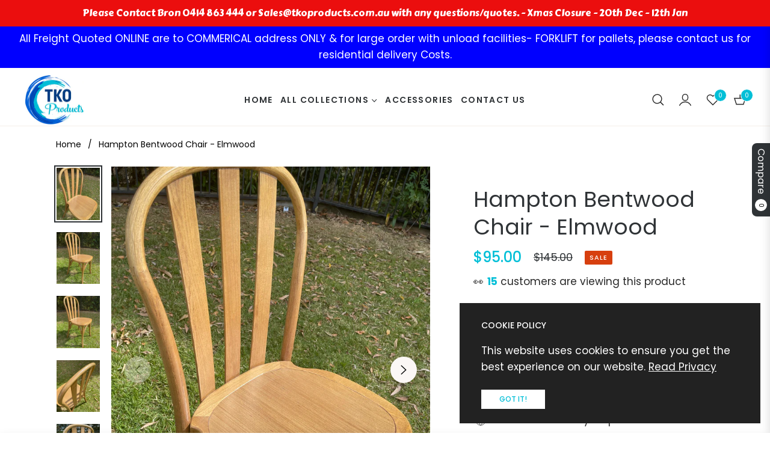

--- FILE ---
content_type: text/html; charset=utf-8
request_url: https://www.tkoproducts.com.au/products/hampton-bentwood-chair-elmwood-6-chairs-110-each
body_size: 94107
content:
<!doctype html>
<html class="no-js " lang="en">
  <head>
    <meta charset="utf-8">
    <meta http-equiv="X-UA-Compatible" content="IE=edge,chrome=1">
    <meta name="viewport" content="width=device-width,initial-scale=1">
    <meta name="theme-color" content="#282828">
    <link rel="preconnect" href="//cdn.shopify.com" crossorigin>
    <link rel="dns-prefetch" href="//cdn.shopify.com">
    <link rel="preconnect" href="//fonts.shopify.com" crossorigin>
    <link rel="dns-prefetch" href="//fonts.shopify.com">
    <link rel="canonical" href="https://www.tkoproducts.com.au/products/hampton-bentwood-chair-elmwood-6-chairs-110-each">
    <link rel="preconnect" href="https://fonts.shopifycdn.com" crossorigin><link rel="shortcut icon" href="//www.tkoproducts.com.au/cdn/shop/files/TKO_Products_Cropped_0509153f-500f-4d38-aa7d-484bb0577c1f.jpg?crop=center&height=32&v=1727829263&width=32" type="image/png"><title>
      Hampton Bentwood Chairs
      
      
      
        &ndash;
        TKO Products
      
    </title><meta name="description" content="Our Hampton Bentwood Timber Chair is a classic and will look amazing in either your lounge or an event. TKO Products have designed this beautiful chair to add something different to your event or venue.">
      <!-- /snippets/social-meta-tags.liquid --><meta property="og:site_name" content="TKO Products">
<meta property="og:url" content="https://www.tkoproducts.com.au/products/hampton-bentwood-chair-elmwood-6-chairs-110-each">
<meta property="og:title" content="Hampton Bentwood Chair - Elmwood">
<meta property="og:type" content="product">
<meta property="og:description" content="Our Hampton Bentwood Timber Chair is a classic and will look amazing in either your lounge or an event. TKO Products have designed this beautiful chair to add something different to your event or venue."><meta property="og:price:amount" content="95.00">
  <meta property="og:price:currency" content="AUD"><meta property="og:image" content="http://www.tkoproducts.com.au/cdn/shop/products/image_023a69ba-5a17-4d9a-9955-d871efb6dd3f.jpg?crop=center&height=1200&v=1627952706&width=1200"><meta property="og:image" content="http://www.tkoproducts.com.au/cdn/shop/products/image_c2e1c8d4-e83c-402e-b307-4d02dba4d7e4.jpg?crop=center&height=1200&v=1627952709&width=1200"><meta property="og:image" content="http://www.tkoproducts.com.au/cdn/shop/products/image_34d74bd1-e8c5-47ca-b7b6-7d695d30f8fe.jpg?crop=center&height=1200&v=1627952713&width=1200">
<meta property="og:image:secure_url" content="https://www.tkoproducts.com.au/cdn/shop/products/image_023a69ba-5a17-4d9a-9955-d871efb6dd3f.jpg?v=1627952706&width=1200"><meta property="og:image:secure_url" content="https://www.tkoproducts.com.au/cdn/shop/products/image_c2e1c8d4-e83c-402e-b307-4d02dba4d7e4.jpg?v=1627952709&width=1200"><meta property="og:image:secure_url" content="https://www.tkoproducts.com.au/cdn/shop/products/image_34d74bd1-e8c5-47ca-b7b6-7d695d30f8fe.jpg?v=1627952713&width=1200">
<meta name="twitter:card" content="summary_large_image">
<meta name="twitter:title" content="Hampton Bentwood Chair - Elmwood">
<meta name="twitter:description" content="Our Hampton Bentwood Timber Chair is a classic and will look amazing in either your lounge or an event. TKO Products have designed this beautiful chair to add something different to your event or venue.">
<script>
  document.documentElement.className = document.documentElement.className.replace('no-js', 'js');
</script><style>
article,aside,figcaption,figure,footer,header,hgroup,main,nav,section{display:block}body{margin:0;font-family:-apple-system,BlinkMacSystemFont,"Segoe UI",Roboto,"Helvetica Neue",Arial,"Noto Sans",sans-serif,"Apple Color Emoji","Segoe UI Emoji","Segoe UI Symbol","Noto Color Emoji";font-size:1rem;font-weight:400;line-height:1.5;color:#212529;text-align:left;background-color:#fff}[tabindex="-1"]:focus{outline:0!important}hr{box-sizing:content-box;height:0;overflow:visible}h1,h2,h3,h4,h5,h6{margin-top:0;margin-bottom:.5rem}p{margin-top:0;margin-bottom:1rem}abbr[data-original-title],abbr[title]{text-decoration:underline;-webkit-text-decoration:underline dotted;text-decoration:underline dotted;cursor:help;border-bottom:0;-webkit-text-decoration-skip-ink:none;text-decoration-skip-ink:none}address{margin-bottom:1rem;font-style:normal;line-height:inherit}dl,ol,ul{margin-top:0;margin-bottom:1rem}ol ol,ol ul,ul ol,ul ul{margin-bottom:0}dt{font-weight:700}dd{margin-bottom:.5rem;margin-left:0}blockquote{margin:0 0 1rem}b,strong{font-weight:bolder}small{font-size:80%}sub,sup{position:relative;font-size:75%;line-height:0;vertical-align:baseline}sub{bottom:-.25em}sup{top:-.5em}a{color:#007bff;text-decoration:none;background-color:transparent}a:hover{color:#0056b3;text-decoration:underline}a:not([href]):not([tabindex]){color:inherit;text-decoration:none}a:not([href]):not([tabindex]):focus,a:not([href]):not([tabindex]):hover{color:inherit;text-decoration:none}a:not([href]):not([tabindex]):focus{outline:0}code,kbd,pre,samp{font-family:SFMono-Regular,Menlo,Monaco,Consolas,"Liberation Mono","Courier New",monospace;font-size:1em}pre{margin-top:0;margin-bottom:1rem;overflow:auto}figure{margin:0 0 1rem}img{vertical-align:middle;border-style:none}svg{overflow:hidden;vertical-align:middle}table{border-collapse:collapse}caption{padding-top:.75rem;padding-bottom:.75rem;color:#6c757d;text-align:left;caption-side:bottom}th{text-align:inherit}label{display:inline-block;margin-bottom:.5rem}button{border-radius:0}button:focus{outline:1px dotted;outline:5px auto -webkit-focus-ring-color}button,input,optgroup,select,textarea{margin:0;font-family:inherit;font-size:inherit;line-height:inherit}button,input{overflow:visible}button,select{text-transform:none}select{word-wrap:normal}[type=button],[type=reset],[type=submit],button{-webkit-appearance:button}[type=button]:not(:disabled),[type=reset]:not(:disabled),[type=submit]:not(:disabled),button:not(:disabled){cursor:pointer}[type=button]::-moz-focus-inner,[type=reset]::-moz-focus-inner,[type=submit]::-moz-focus-inner,button::-moz-focus-inner{padding:0;border-style:none}input[type=checkbox],input[type=radio]{box-sizing:border-box;padding:0}input[type=date],input[type=datetime-local],input[type=month],input[type=time]{-webkit-appearance:listbox}textarea{overflow:auto;resize:vertical}fieldset{min-width:0;padding:0;margin:0;border:0}legend{display:block;width:100%;max-width:100%;padding:0;margin-bottom:.5rem;font-size:1.5rem;line-height:inherit;color:inherit;white-space:normal}progress{vertical-align:baseline}[type=number]::-webkit-inner-spin-button,[type=number]::-webkit-outer-spin-button{height:auto}[type=search]{outline-offset:-2px;-webkit-appearance:none}[type=search]::-webkit-search-decoration{-webkit-appearance:none}::-webkit-file-upload-button{font:inherit;-webkit-appearance:button}output{display:inline-block}summary{display:list-item;cursor:pointer}template{display:none}[hidden]{display:none!important}.h1,.h2,.h3,.h4,.h5,.h6,h1,h2,h3,h4,h5,h6{margin-bottom:.5rem;font-weight:600;line-height:1.2}.h1,h1{font-size:2.5rem}.h2,h2{font-size:2rem}.h3,h3{font-size:1.75rem}.h4,h4{font-size:1.5rem}.h5,h5{font-size:1.25rem}.h6,h6{font-size:1rem}.lead{font-size:1.25rem;font-weight:300}.display-1{font-size:6rem;font-weight:300;line-height:1.2}.display-2{font-size:5.5rem;font-weight:300;line-height:1.2}.display-3{font-size:4.5rem;font-weight:300;line-height:1.2}.display-4{font-size:3.5rem;font-weight:300;line-height:1.2}hr{margin-top:1rem;margin-bottom:1rem;border:0;border-top:1px solid rgba(0,0,0,.1)}.small,small{font-size:80%;font-weight:400}.mark,mark{padding:.2em;background-color:#fcf8e3}.list-unstyled{padding-left:0;list-style:none}.list-inline{padding-left:0;list-style:none}.list-inline-item{display:inline-block}.list-inline-item:not(:last-child){margin-right:.5rem}.initialism{font-size:90%;text-transform:uppercase}.blockquote{margin-bottom:1rem;font-size:1.25rem}.blockquote-footer{display:block;font-size:80%;color:#6c757d}.blockquote-footer::before{content:"\2014\00A0"}.img-fluid{max-width:100%;height:auto}.img-thumbnail{padding:.25rem;background-color:#fff;border:1px solid #dee2e6;border-radius:.25rem;max-width:100%;height:auto}.figure{display:inline-block}.figure-img{margin-bottom:.5rem;line-height:1}.figure-caption{font-size:90%;color:#6c757d}code{font-size:87.5%;color:#e83e8c;word-break:break-word}a>code{color:inherit}kbd{padding:.2rem .4rem;font-size:87.5%;color:#fff;background-color:#212529;border-radius:.2rem}kbd kbd{padding:0;font-size:100%;font-weight:700}pre{display:block;font-size:87.5%;color:#212529}pre code{font-size:inherit;color:inherit;word-break:normal}.pre-scrollable{max-height:340px;overflow-y:scroll}.container{width:100%;padding-right:15px;padding-left:15px;margin-right:auto;margin-left:auto}@media (min-width:576px){.container{max-width:540px}}@media (min-width:768px){.container{max-width:720px}}@media (min-width:992px){.container{max-width:960px}}@media (min-width:1200px){.container{max-width:1140px}}.container-fluid{width:100%;padding-right:15px;padding-left:15px;margin-right:auto;margin-left:auto}.row{display:-ms-flexbox;display:flex;-ms-flex-wrap:wrap;flex-wrap:wrap;margin-right:-15px;margin-left:-15px}.no-gutters{margin-right:0;margin-left:0}.no-gutters>.col,.no-gutters>[class*=col-]{padding-right:0;padding-left:0}.col,.col-1,.col-10,.col-11,.col-12,.col-2,.col-3,.col-4,.col-5,.col-6,.col-7,.col-8,.col-9,.col-auto,.col-lg,.col-lg-1,.col-lg-10,.col-lg-11,.col-lg-12,.col-lg-2,.col-lg-3,.col-lg-4,.col-lg-5,.col-lg-6,.col-lg-7,.col-lg-8,.col-lg-9,.col-lg-auto,.col-md,.col-md-1,.col-md-10,.col-md-11,.col-md-12,.col-md-2,.col-md-3,.col-md-4,.col-md-5,.col-md-6,.col-md-7,.col-md-8,.col-md-9,.col-md-auto,.col-sm,.col-sm-1,.col-sm-10,.col-sm-11,.col-sm-12,.col-sm-2,.col-sm-3,.col-sm-4,.col-sm-5,.col-sm-6,.col-sm-7,.col-sm-8,.col-sm-9,.col-sm-auto,.col-xl,.col-xl-1,.col-xl-10,.col-xl-11,.col-xl-12,.col-xl-2,.col-xl-3,.col-xl-4,.col-xl-5,.col-xl-6,.col-xl-7,.col-xl-8,.col-xl-9,.col-xl-auto{position:relative;width:100%;padding-right:15px;padding-left:15px}.col{-ms-flex-preferred-size:0;flex-basis:0;-ms-flex-positive:1;flex-grow:1;max-width:100%}.col-auto{-ms-flex:0 0 auto;flex:0 0 auto;width:auto;max-width:100%}.col-1{-ms-flex:0 0 8.333333%;flex:0 0 8.333333%;max-width:8.333333%}.col-2{-ms-flex:0 0 16.666667%;flex:0 0 16.666667%;max-width:16.666667%}.col-3{-ms-flex:0 0 25%;flex:0 0 25%;max-width:25%}.col-4{-ms-flex:0 0 33.333333%;flex:0 0 33.333333%;max-width:33.333333%}.col-5{-ms-flex:0 0 41.666667%;flex:0 0 41.666667%;max-width:41.666667%}.col-6{-ms-flex:0 0 50%;flex:0 0 50%;max-width:50%}.col-7{-ms-flex:0 0 58.333333%;flex:0 0 58.333333%;max-width:58.333333%}.col-8{-ms-flex:0 0 66.666667%;flex:0 0 66.666667%;max-width:66.666667%}.col-9{-ms-flex:0 0 75%;flex:0 0 75%;max-width:75%}.col-10{-ms-flex:0 0 83.333333%;flex:0 0 83.333333%;max-width:83.333333%}.col-11{-ms-flex:0 0 91.666667%;flex:0 0 91.666667%;max-width:91.666667%}.col-12{-ms-flex:0 0 100%;flex:0 0 100%;max-width:100%}.order-first{-ms-flex-order:-1;order:-1}.order-last{-ms-flex-order:13;order:13}.order-0{-ms-flex-order:0;order:0}.order-1{-ms-flex-order:1;order:1}.order-2{-ms-flex-order:2;order:2}.order-3{-ms-flex-order:3;order:3}.order-4{-ms-flex-order:4;order:4}.order-5{-ms-flex-order:5;order:5}.order-6{-ms-flex-order:6;order:6}.order-7{-ms-flex-order:7;order:7}.order-8{-ms-flex-order:8;order:8}.order-9{-ms-flex-order:9;order:9}.order-10{-ms-flex-order:10;order:10}.order-11{-ms-flex-order:11;order:11}.order-12{-ms-flex-order:12;order:12}.offset-1{margin-left:8.333333%}.offset-2{margin-left:16.666667%}.offset-3{margin-left:25%}.offset-4{margin-left:33.333333%}.offset-5{margin-left:41.666667%}.offset-6{margin-left:50%}.offset-7{margin-left:58.333333%}.offset-8{margin-left:66.666667%}.offset-9{margin-left:75%}.offset-10{margin-left:83.333333%}.offset-11{margin-left:91.666667%}@media (min-width:576px){.col-sm{-ms-flex-preferred-size:0;flex-basis:0;-ms-flex-positive:1;flex-grow:1;max-width:100%}.col-sm-auto{-ms-flex:0 0 auto;flex:0 0 auto;width:auto;max-width:100%}.col-sm-1{-ms-flex:0 0 8.333333%;flex:0 0 8.333333%;max-width:8.333333%}.col-sm-2{-ms-flex:0 0 16.666667%;flex:0 0 16.666667%;max-width:16.666667%}.col-sm-3{-ms-flex:0 0 25%;flex:0 0 25%;max-width:25%}.col-sm-4{-ms-flex:0 0 33.333333%;flex:0 0 33.333333%;max-width:33.333333%}.col-sm-5{-ms-flex:0 0 41.666667%;flex:0 0 41.666667%;max-width:41.666667%}.col-sm-6{-ms-flex:0 0 50%;flex:0 0 50%;max-width:50%}.col-sm-7{-ms-flex:0 0 58.333333%;flex:0 0 58.333333%;max-width:58.333333%}.col-sm-8{-ms-flex:0 0 66.666667%;flex:0 0 66.666667%;max-width:66.666667%}.col-sm-9{-ms-flex:0 0 75%;flex:0 0 75%;max-width:75%}.col-sm-10{-ms-flex:0 0 83.333333%;flex:0 0 83.333333%;max-width:83.333333%}.col-sm-11{-ms-flex:0 0 91.666667%;flex:0 0 91.666667%;max-width:91.666667%}.col-sm-12{-ms-flex:0 0 100%;flex:0 0 100%;max-width:100%}.order-sm-first{-ms-flex-order:-1;order:-1}.order-sm-last{-ms-flex-order:13;order:13}.order-sm-0{-ms-flex-order:0;order:0}.order-sm-1{-ms-flex-order:1;order:1}.order-sm-2{-ms-flex-order:2;order:2}.order-sm-3{-ms-flex-order:3;order:3}.order-sm-4{-ms-flex-order:4;order:4}.order-sm-5{-ms-flex-order:5;order:5}.order-sm-6{-ms-flex-order:6;order:6}.order-sm-7{-ms-flex-order:7;order:7}.order-sm-8{-ms-flex-order:8;order:8}.order-sm-9{-ms-flex-order:9;order:9}.order-sm-10{-ms-flex-order:10;order:10}.order-sm-11{-ms-flex-order:11;order:11}.order-sm-12{-ms-flex-order:12;order:12}.offset-sm-0{margin-left:0}.offset-sm-1{margin-left:8.333333%}.offset-sm-2{margin-left:16.666667%}.offset-sm-3{margin-left:25%}.offset-sm-4{margin-left:33.333333%}.offset-sm-5{margin-left:41.666667%}.offset-sm-6{margin-left:50%}.offset-sm-7{margin-left:58.333333%}.offset-sm-8{margin-left:66.666667%}.offset-sm-9{margin-left:75%}.offset-sm-10{margin-left:83.333333%}.offset-sm-11{margin-left:91.666667%}}@media (min-width:768px){.col-md{-ms-flex-preferred-size:0;flex-basis:0;-ms-flex-positive:1;flex-grow:1;max-width:100%}.col-md-auto{-ms-flex:0 0 auto;flex:0 0 auto;width:auto;max-width:100%}.col-md-1{-ms-flex:0 0 8.333333%;flex:0 0 8.333333%;max-width:8.333333%}.col-md-2{-ms-flex:0 0 16.666667%;flex:0 0 16.666667%;max-width:16.666667%}.col-md-3{-ms-flex:0 0 25%;flex:0 0 25%;max-width:25%}.col-md-4{-ms-flex:0 0 33.333333%;flex:0 0 33.333333%;max-width:33.333333%}.col-md-5{-ms-flex:0 0 41.666667%;flex:0 0 41.666667%;max-width:41.666667%}.col-md-6{-ms-flex:0 0 50%;flex:0 0 50%;max-width:50%}.col-md-7{-ms-flex:0 0 58.333333%;flex:0 0 58.333333%;max-width:58.333333%}.col-md-8{-ms-flex:0 0 66.666667%;flex:0 0 66.666667%;max-width:66.666667%}.col-md-9{-ms-flex:0 0 75%;flex:0 0 75%;max-width:75%}.col-md-10{-ms-flex:0 0 83.333333%;flex:0 0 83.333333%;max-width:83.333333%}.col-md-11{-ms-flex:0 0 91.666667%;flex:0 0 91.666667%;max-width:91.666667%}.col-md-12{-ms-flex:0 0 100%;flex:0 0 100%;max-width:100%}.order-md-first{-ms-flex-order:-1;order:-1}.order-md-last{-ms-flex-order:13;order:13}.order-md-0{-ms-flex-order:0;order:0}.order-md-1{-ms-flex-order:1;order:1}.order-md-2{-ms-flex-order:2;order:2}.order-md-3{-ms-flex-order:3;order:3}.order-md-4{-ms-flex-order:4;order:4}.order-md-5{-ms-flex-order:5;order:5}.order-md-6{-ms-flex-order:6;order:6}.order-md-7{-ms-flex-order:7;order:7}.order-md-8{-ms-flex-order:8;order:8}.order-md-9{-ms-flex-order:9;order:9}.order-md-10{-ms-flex-order:10;order:10}.order-md-11{-ms-flex-order:11;order:11}.order-md-12{-ms-flex-order:12;order:12}.offset-md-0{margin-left:0}.offset-md-1{margin-left:8.333333%}.offset-md-2{margin-left:16.666667%}.offset-md-3{margin-left:25%}.offset-md-4{margin-left:33.333333%}.offset-md-5{margin-left:41.666667%}.offset-md-6{margin-left:50%}.offset-md-7{margin-left:58.333333%}.offset-md-8{margin-left:66.666667%}.offset-md-9{margin-left:75%}.offset-md-10{margin-left:83.333333%}.offset-md-11{margin-left:91.666667%}}@media (min-width:992px){.col-lg{-ms-flex-preferred-size:0;flex-basis:0;-ms-flex-positive:1;flex-grow:1;max-width:100%}.col-lg-auto{-ms-flex:0 0 auto;flex:0 0 auto;width:auto;max-width:100%}.col-lg-1{-ms-flex:0 0 8.333333%;flex:0 0 8.333333%;max-width:8.333333%}.col-lg-2{-ms-flex:0 0 16.666667%;flex:0 0 16.666667%;max-width:16.666667%}.col-lg-3{-ms-flex:0 0 25%;flex:0 0 25%;max-width:25%}.col-lg-4{-ms-flex:0 0 33.333333%;flex:0 0 33.333333%;max-width:33.333333%}.col-lg-5{-ms-flex:0 0 41.666667%;flex:0 0 41.666667%;max-width:41.666667%}.col-lg-6{-ms-flex:0 0 50%;flex:0 0 50%;max-width:50%}.col-lg-7{-ms-flex:0 0 58.333333%;flex:0 0 58.333333%;max-width:58.333333%}.col-lg-8{-ms-flex:0 0 66.666667%;flex:0 0 66.666667%;max-width:66.666667%}.col-lg-9{-ms-flex:0 0 75%;flex:0 0 75%;max-width:75%}.col-lg-10{-ms-flex:0 0 83.333333%;flex:0 0 83.333333%;max-width:83.333333%}.col-lg-11{-ms-flex:0 0 91.666667%;flex:0 0 91.666667%;max-width:91.666667%}.col-lg-12{-ms-flex:0 0 100%;flex:0 0 100%;max-width:100%}.order-lg-first{-ms-flex-order:-1;order:-1}.order-lg-last{-ms-flex-order:13;order:13}.order-lg-0{-ms-flex-order:0;order:0}.order-lg-1{-ms-flex-order:1;order:1}.order-lg-2{-ms-flex-order:2;order:2}.order-lg-3{-ms-flex-order:3;order:3}.order-lg-4{-ms-flex-order:4;order:4}.order-lg-5{-ms-flex-order:5;order:5}.order-lg-6{-ms-flex-order:6;order:6}.order-lg-7{-ms-flex-order:7;order:7}.order-lg-8{-ms-flex-order:8;order:8}.order-lg-9{-ms-flex-order:9;order:9}.order-lg-10{-ms-flex-order:10;order:10}.order-lg-11{-ms-flex-order:11;order:11}.order-lg-12{-ms-flex-order:12;order:12}.offset-lg-0{margin-left:0}.offset-lg-1{margin-left:8.333333%}.offset-lg-2{margin-left:16.666667%}.offset-lg-3{margin-left:25%}.offset-lg-4{margin-left:33.333333%}.offset-lg-5{margin-left:41.666667%}.offset-lg-6{margin-left:50%}.offset-lg-7{margin-left:58.333333%}.offset-lg-8{margin-left:66.666667%}.offset-lg-9{margin-left:75%}.offset-lg-10{margin-left:83.333333%}.offset-lg-11{margin-left:91.666667%}}@media (min-width:1200px){.col-xl{-ms-flex-preferred-size:0;flex-basis:0;-ms-flex-positive:1;flex-grow:1;max-width:100%}.col-xl-auto{-ms-flex:0 0 auto;flex:0 0 auto;width:auto;max-width:100%}.col-xl-1{-ms-flex:0 0 8.333333%;flex:0 0 8.333333%;max-width:8.333333%}.col-xl-2{-ms-flex:0 0 16.666667%;flex:0 0 16.666667%;max-width:16.666667%}.col-xl-3{-ms-flex:0 0 25%;flex:0 0 25%;max-width:25%}.col-xl-4{-ms-flex:0 0 33.333333%;flex:0 0 33.333333%;max-width:33.333333%}.col-xl-5{-ms-flex:0 0 41.666667%;flex:0 0 41.666667%;max-width:41.666667%}.col-xl-6{-ms-flex:0 0 50%;flex:0 0 50%;max-width:50%}.col-xl-7{-ms-flex:0 0 58.333333%;flex:0 0 58.333333%;max-width:58.333333%}.col-xl-8{-ms-flex:0 0 66.666667%;flex:0 0 66.666667%;max-width:66.666667%}.col-xl-9{-ms-flex:0 0 75%;flex:0 0 75%;max-width:75%}.col-xl-10{-ms-flex:0 0 83.333333%;flex:0 0 83.333333%;max-width:83.333333%}.col-xl-11{-ms-flex:0 0 91.666667%;flex:0 0 91.666667%;max-width:91.666667%}.col-xl-12{-ms-flex:0 0 100%;flex:0 0 100%;max-width:100%}.order-xl-first{-ms-flex-order:-1;order:-1}.order-xl-last{-ms-flex-order:13;order:13}.order-xl-0{-ms-flex-order:0;order:0}.order-xl-1{-ms-flex-order:1;order:1}.order-xl-2{-ms-flex-order:2;order:2}.order-xl-3{-ms-flex-order:3;order:3}.order-xl-4{-ms-flex-order:4;order:4}.order-xl-5{-ms-flex-order:5;order:5}.order-xl-6{-ms-flex-order:6;order:6}.order-xl-7{-ms-flex-order:7;order:7}.order-xl-8{-ms-flex-order:8;order:8}.order-xl-9{-ms-flex-order:9;order:9}.order-xl-10{-ms-flex-order:10;order:10}.order-xl-11{-ms-flex-order:11;order:11}.order-xl-12{-ms-flex-order:12;order:12}.offset-xl-0{margin-left:0}.offset-xl-1{margin-left:8.333333%}.offset-xl-2{margin-left:16.666667%}.offset-xl-3{margin-left:25%}.offset-xl-4{margin-left:33.333333%}.offset-xl-5{margin-left:41.666667%}.offset-xl-6{margin-left:50%}.offset-xl-7{margin-left:58.333333%}.offset-xl-8{margin-left:66.666667%}.offset-xl-9{margin-left:75%}.offset-xl-10{margin-left:83.333333%}.offset-xl-11{margin-left:91.666667%}}.table{width:100%;margin-bottom:1rem;color:#212529}.table td,.table th{padding:.75rem;vertical-align:top;border-top:1px solid #dee2e6}.table thead th{vertical-align:bottom;border-bottom:2px solid #dee2e6}.table tbody+tbody{border-top:2px solid #dee2e6}.table-sm td,.table-sm th{padding:.3rem}.table-bordered{border:1px solid #dee2e6}.table-bordered td,.table-bordered th{border:1px solid #dee2e6}.table-bordered thead td,.table-bordered thead th{border-bottom-width:2px}.table-borderless tbody+tbody,.table-borderless td,.table-borderless th,.table-borderless thead th{border:0}.table-striped tbody tr:nth-of-type(odd){background-color:rgba(0,0,0,.05)}.table-hover tbody tr:hover{color:#212529;background-color:rgba(0,0,0,.075)}.table-primary,.table-primary>td,.table-primary>th{background-color:#b8daff}.table-primary tbody+tbody,.table-primary td,.table-primary th,.table-primary thead th{border-color:#7abaff}.table-hover .table-primary:hover{background-color:#9fcdff}.table-hover .table-primary:hover>td,.table-hover .table-primary:hover>th{background-color:#9fcdff}.table-secondary,.table-secondary>td,.table-secondary>th{background-color:#d6d8db}.table-secondary tbody+tbody,.table-secondary td,.table-secondary th,.table-secondary thead th{border-color:#b3b7bb}.table-hover .table-secondary:hover{background-color:#c8cbcf}.table-hover .table-secondary:hover>td,.table-hover .table-secondary:hover>th{background-color:#c8cbcf}.table-success,.table-success>td,.table-success>th{background-color:#c3e6cb}.table-success tbody+tbody,.table-success td,.table-success th,.table-success thead th{border-color:#8fd19e}.table-hover .table-success:hover{background-color:#b1dfbb}.table-hover .table-success:hover>td,.table-hover .table-success:hover>th{background-color:#b1dfbb}.table-info,.table-info>td,.table-info>th{background-color:#bee5eb}.table-info tbody+tbody,.table-info td,.table-info th,.table-info thead th{border-color:#86cfda}.table-hover .table-info:hover{background-color:#abdde5}.table-hover .table-info:hover>td,.table-hover .table-info:hover>th{background-color:#abdde5}.table-warning,.table-warning>td,.table-warning>th{background-color:#ffeeba}.table-warning tbody+tbody,.table-warning td,.table-warning th,.table-warning thead th{border-color:#ffdf7e}.table-hover .table-warning:hover{background-color:#ffe8a1}.table-hover .table-warning:hover>td,.table-hover .table-warning:hover>th{background-color:#ffe8a1}.table-danger,.table-danger>td,.table-danger>th{background-color:#f5c6cb}.table-danger tbody+tbody,.table-danger td,.table-danger th,.table-danger thead th{border-color:#ed969e}.table-hover .table-danger:hover{background-color:#f1b0b7}.table-hover .table-danger:hover>td,.table-hover .table-danger:hover>th{background-color:#f1b0b7}.table-light,.table-light>td,.table-light>th{background-color:#fdfdfe}.table-light tbody+tbody,.table-light td,.table-light th,.table-light thead th{border-color:#fbfcfc}.table-hover .table-light:hover{background-color:#ececf6}.table-hover .table-light:hover>td,.table-hover .table-light:hover>th{background-color:#ececf6}.table-dark,.table-dark>td,.table-dark>th{background-color:#c6c8ca}.table-dark tbody+tbody,.table-dark td,.table-dark th,.table-dark thead th{border-color:#95999c}.table-hover .table-dark:hover{background-color:#b9bbbe}.table-hover .table-dark:hover>td,.table-hover .table-dark:hover>th{background-color:#b9bbbe}.table-active,.table-active>td,.table-active>th{background-color:rgba(0,0,0,.075)}.table-hover .table-active:hover{background-color:rgba(0,0,0,.075)}.table-hover .table-active:hover>td,.table-hover .table-active:hover>th{background-color:rgba(0,0,0,.075)}.table .thead-dark th{color:#fff;background-color:#343a40;border-color:#454d55}.table .thead-light th{color:#495057;background-color:#e9ecef;border-color:#dee2e6}.table-dark{color:#fff;background-color:#343a40}.table-dark td,.table-dark th,.table-dark thead th{border-color:#454d55}.table-dark.table-bordered{border:0}.table-dark.table-striped tbody tr:nth-of-type(odd){background-color:rgba(255,255,255,.05)}.table-dark.table-hover tbody tr:hover{color:#fff;background-color:rgba(255,255,255,.075)}@media (max-width:575.98px){.table-responsive-sm{display:block;width:100%;overflow-x:auto;-webkit-overflow-scrolling:touch}.table-responsive-sm>.table-bordered{border:0}}@media (max-width:767.98px){.table-responsive-md{display:block;width:100%;overflow-x:auto;-webkit-overflow-scrolling:touch}.table-responsive-md>.table-bordered{border:0}}@media (max-width:991.98px){.table-responsive-lg{display:block;width:100%;overflow-x:auto;-webkit-overflow-scrolling:touch}.table-responsive-lg>.table-bordered{border:0}}@media (max-width:1199.98px){.table-responsive-xl{display:block;width:100%;overflow-x:auto;-webkit-overflow-scrolling:touch}.table-responsive-xl>.table-bordered{border:0}}.table-responsive{display:block;width:100%;overflow-x:auto;-webkit-overflow-scrolling:touch}.table-responsive>.table-bordered{border:0}.form-control{display:block;width:100%;height:calc(1.5em + .75rem + 2px);padding:.375rem .75rem;font-size:1rem;font-weight:400;line-height:1.5;color:#495057;background-color:#fff;background-clip:padding-box;border:1px solid #ced4da;border-radius:.25rem;transition:border-color .15s ease-in-out,box-shadow .15s ease-in-out}@media (prefers-reduced-motion:reduce){.form-control{transition:none}}.form-control::-ms-expand{background-color:transparent;border:0}.form-control:focus{color:#495057;background-color:#fff;border-color:#80bdff;outline:0;box-shadow:0 0 0 .2rem rgba(0,123,255,.25)}.form-control::-webkit-input-placeholder{color:#6c757d;opacity:1}.form-control::-moz-placeholder{color:#6c757d;opacity:1}.form-control:-ms-input-placeholder{color:#6c757d;opacity:1}.form-control::-ms-input-placeholder{color:#6c757d;opacity:1}.form-control::placeholder{color:#6c757d;opacity:1}.form-control:disabled,.form-control[readonly]{background-color:#e9ecef;opacity:1}select.form-control:focus::-ms-value{color:#495057;background-color:#fff}.form-control-file,.form-control-range{display:block;width:100%}.col-form-label{padding-top:calc(.375rem + 1px);padding-bottom:calc(.375rem + 1px);margin-bottom:0;font-size:inherit;line-height:1.5}.col-form-label-lg{padding-top:calc(.5rem + 1px);padding-bottom:calc(.5rem + 1px);font-size:1.25rem;line-height:1.5}.col-form-label-sm{padding-top:calc(.25rem + 1px);padding-bottom:calc(.25rem + 1px);font-size:.875rem;line-height:1.5}.form-control-plaintext{display:block;width:100%;padding-top:.375rem;padding-bottom:.375rem;margin-bottom:0;line-height:1.5;color:#212529;background-color:transparent;border:solid transparent;border-width:1px 0}.form-control-plaintext.form-control-lg,.form-control-plaintext.form-control-sm{padding-right:0;padding-left:0}.form-control-sm{height:calc(1.5em + .5rem + 2px);padding:.25rem .5rem;font-size:.875rem;line-height:1.5;border-radius:.2rem}.form-control-lg{height:calc(1.5em + 1rem + 2px);padding:.5rem 1rem;font-size:1.25rem;line-height:1.5;border-radius:.3rem}select.form-control[multiple],select.form-control[size]{height:auto}textarea.form-control{height:auto}.form-group{margin-bottom:1rem}.form-text{display:block;margin-top:.25rem}.form-row{display:-ms-flexbox;display:flex;-ms-flex-wrap:wrap;flex-wrap:wrap;margin-right:-5px;margin-left:-5px}.form-row>.col,.form-row>[class*=col-]{padding-right:5px;padding-left:5px}.form-check{position:relative;display:block;padding-left:1.25rem}.form-check-input{position:absolute;margin-top:.3rem;margin-left:-1.25rem}.form-check-input:disabled~.form-check-label{color:#6c757d}.form-check-label{margin-bottom:0}.form-check-inline{display:-ms-inline-flexbox;display:inline-flex;-ms-flex-align:center;align-items:center;padding-left:0;margin-right:.75rem}.form-check-inline .form-check-input{position:static;margin-top:0;margin-right:.3125rem;margin-left:0}.valid-feedback{display:none;width:100%;margin-top:.25rem;font-size:80%;color:#28a745}.valid-tooltip{position:absolute;top:100%;z-index:5;display:none;max-width:100%;padding:.25rem .5rem;margin-top:.1rem;font-size:.875rem;line-height:1.5;color:#fff;background-color:rgba(40,167,69,.9);border-radius:.25rem}.form-control.is-valid,.was-validated .form-control:valid{border-color:#28a745;padding-right:calc(1.5em + .75rem);background-image:url("data:image/svg+xml,%3csvg xmlns='http://www.w3.org/2000/svg' viewBox='0 0 8 8'%3e%3cpath fill='%2328a745' d='M2.3 6.73L.6 4.53c-.4-1.04.46-1.4 1.1-.8l1.1 1.4 3.4-3.8c.6-.63 1.6-.27 1.2.7l-4 4.6c-.43.5-.8.4-1.1.1z'/%3e%3c/svg%3e");background-repeat:no-repeat;background-position:center right calc(.375em + .1875rem);background-size:calc(.75em + .375rem) calc(.75em + .375rem)}.form-control.is-valid:focus,.was-validated .form-control:valid:focus{border-color:#28a745;box-shadow:0 0 0 .2rem rgba(40,167,69,.25)}.form-control.is-valid~.valid-feedback,.form-control.is-valid~.valid-tooltip,.was-validated .form-control:valid~.valid-feedback,.was-validated .form-control:valid~.valid-tooltip{display:block}.was-validated textarea.form-control:valid,textarea.form-control.is-valid{padding-right:calc(1.5em + .75rem);background-position:top calc(.375em + .1875rem) right calc(.375em + .1875rem)}.custom-select.is-valid,.was-validated .custom-select:valid{border-color:#28a745;padding-right:calc((1em + .75rem) * 3 / 4 + 1.75rem);background:url("data:image/svg+xml,%3csvg xmlns='http://www.w3.org/2000/svg' viewBox='0 0 4 5'%3e%3cpath fill='%23343a40' d='M2 0L0 2h4zm0 5L0 3h4z'/%3e%3c/svg%3e") no-repeat right .75rem center/8px 10px,url("data:image/svg+xml,%3csvg xmlns='http://www.w3.org/2000/svg' viewBox='0 0 8 8'%3e%3cpath fill='%2328a745' d='M2.3 6.73L.6 4.53c-.4-1.04.46-1.4 1.1-.8l1.1 1.4 3.4-3.8c.6-.63 1.6-.27 1.2.7l-4 4.6c-.43.5-.8.4-1.1.1z'/%3e%3c/svg%3e") #fff no-repeat center right 1.75rem/calc(.75em + .375rem) calc(.75em + .375rem)}.custom-select.is-valid:focus,.was-validated .custom-select:valid:focus{border-color:#28a745;box-shadow:0 0 0 .2rem rgba(40,167,69,.25)}.custom-select.is-valid~.valid-feedback,.custom-select.is-valid~.valid-tooltip,.was-validated .custom-select:valid~.valid-feedback,.was-validated .custom-select:valid~.valid-tooltip{display:block}.form-control-file.is-valid~.valid-feedback,.form-control-file.is-valid~.valid-tooltip,.was-validated .form-control-file:valid~.valid-feedback,.was-validated .form-control-file:valid~.valid-tooltip{display:block}.form-check-input.is-valid~.form-check-label,.was-validated .form-check-input:valid~.form-check-label{color:#28a745}.form-check-input.is-valid~.valid-feedback,.form-check-input.is-valid~.valid-tooltip,.was-validated .form-check-input:valid~.valid-feedback,.was-validated .form-check-input:valid~.valid-tooltip{display:block}.custom-control-input.is-valid~.custom-control-label,.was-validated .custom-control-input:valid~.custom-control-label{color:#28a745}.custom-control-input.is-valid~.custom-control-label::before,.was-validated .custom-control-input:valid~.custom-control-label::before{border-color:#28a745}.custom-control-input.is-valid~.valid-feedback,.custom-control-input.is-valid~.valid-tooltip,.was-validated .custom-control-input:valid~.valid-feedback,.was-validated .custom-control-input:valid~.valid-tooltip{display:block}.custom-control-input.is-valid:checked~.custom-control-label::before,.was-validated .custom-control-input:valid:checked~.custom-control-label::before{border-color:#34ce57;background-color:#34ce57}.custom-control-input.is-valid:focus~.custom-control-label::before,.was-validated .custom-control-input:valid:focus~.custom-control-label::before{box-shadow:0 0 0 .2rem rgba(40,167,69,.25)}.custom-control-input.is-valid:focus:not(:checked)~.custom-control-label::before,.was-validated .custom-control-input:valid:focus:not(:checked)~.custom-control-label::before{border-color:#28a745}.custom-file-input.is-valid~.custom-file-label,.was-validated .custom-file-input:valid~.custom-file-label{border-color:#28a745}.custom-file-input.is-valid~.valid-feedback,.custom-file-input.is-valid~.valid-tooltip,.was-validated .custom-file-input:valid~.valid-feedback,.was-validated .custom-file-input:valid~.valid-tooltip{display:block}.custom-file-input.is-valid:focus~.custom-file-label,.was-validated .custom-file-input:valid:focus~.custom-file-label{border-color:#28a745;box-shadow:0 0 0 .2rem rgba(40,167,69,.25)}.invalid-feedback{display:none;width:100%;margin-top:.25rem;font-size:80%;color:#dc3545}.invalid-tooltip{position:absolute;top:100%;z-index:5;display:none;max-width:100%;padding:.25rem .5rem;margin-top:.1rem;font-size:.875rem;line-height:1.5;color:#fff;background-color:rgba(220,53,69,.9);border-radius:.25rem}.form-control.is-invalid,.was-validated .form-control:invalid{border-color:#dc3545;padding-right:calc(1.5em + .75rem);background-image:url("data:image/svg+xml,%3csvg xmlns='http://www.w3.org/2000/svg' fill='%23dc3545' viewBox='-2 -2 7 7'%3e%3cpath stroke='%23dc3545' d='M0 0l3 3m0-3L0 3'/%3e%3ccircle r='.5'/%3e%3ccircle cx='3' r='.5'/%3e%3ccircle cy='3' r='.5'/%3e%3ccircle cx='3' cy='3' r='.5'/%3e%3c/svg%3E");background-repeat:no-repeat;background-position:center right calc(.375em + .1875rem);background-size:calc(.75em + .375rem) calc(.75em + .375rem)}.form-control.is-invalid:focus,.was-validated .form-control:invalid:focus{border-color:#dc3545;box-shadow:0 0 0 .2rem rgba(220,53,69,.25)}.form-control.is-invalid~.invalid-feedback,.form-control.is-invalid~.invalid-tooltip,.was-validated .form-control:invalid~.invalid-feedback,.was-validated .form-control:invalid~.invalid-tooltip{display:block}.was-validated textarea.form-control:invalid,textarea.form-control.is-invalid{padding-right:calc(1.5em + .75rem);background-position:top calc(.375em + .1875rem) right calc(.375em + .1875rem)}.custom-select.is-invalid,.was-validated .custom-select:invalid{border-color:#dc3545;padding-right:calc((1em + .75rem) * 3 / 4 + 1.75rem);background:url("data:image/svg+xml,%3csvg xmlns='http://www.w3.org/2000/svg' viewBox='0 0 4 5'%3e%3cpath fill='%23343a40' d='M2 0L0 2h4zm0 5L0 3h4z'/%3e%3c/svg%3e") no-repeat right .75rem center/8px 10px,url("data:image/svg+xml,%3csvg xmlns='http://www.w3.org/2000/svg' fill='%23dc3545' viewBox='-2 -2 7 7'%3e%3cpath stroke='%23dc3545' d='M0 0l3 3m0-3L0 3'/%3e%3ccircle r='.5'/%3e%3ccircle cx='3' r='.5'/%3e%3ccircle cy='3' r='.5'/%3e%3ccircle cx='3' cy='3' r='.5'/%3e%3c/svg%3E") #fff no-repeat center right 1.75rem/calc(.75em + .375rem) calc(.75em + .375rem)}.custom-select.is-invalid:focus,.was-validated .custom-select:invalid:focus{border-color:#dc3545;box-shadow:0 0 0 .2rem rgba(220,53,69,.25)}.custom-select.is-invalid~.invalid-feedback,.custom-select.is-invalid~.invalid-tooltip,.was-validated .custom-select:invalid~.invalid-feedback,.was-validated .custom-select:invalid~.invalid-tooltip{display:block}.form-control-file.is-invalid~.invalid-feedback,.form-control-file.is-invalid~.invalid-tooltip,.was-validated .form-control-file:invalid~.invalid-feedback,.was-validated .form-control-file:invalid~.invalid-tooltip{display:block}.form-check-input.is-invalid~.form-check-label,.was-validated .form-check-input:invalid~.form-check-label{color:#dc3545}.form-check-input.is-invalid~.invalid-feedback,.form-check-input.is-invalid~.invalid-tooltip,.was-validated .form-check-input:invalid~.invalid-feedback,.was-validated .form-check-input:invalid~.invalid-tooltip{display:block}.custom-control-input.is-invalid~.custom-control-label,.was-validated .custom-control-input:invalid~.custom-control-label{color:#dc3545}.custom-control-input.is-invalid~.custom-control-label::before,.was-validated .custom-control-input:invalid~.custom-control-label::before{border-color:#dc3545}.custom-control-input.is-invalid~.invalid-feedback,.custom-control-input.is-invalid~.invalid-tooltip,.was-validated .custom-control-input:invalid~.invalid-feedback,.was-validated .custom-control-input:invalid~.invalid-tooltip{display:block}.custom-control-input.is-invalid:checked~.custom-control-label::before,.was-validated .custom-control-input:invalid:checked~.custom-control-label::before{border-color:#e4606d;background-color:#e4606d}.custom-control-input.is-invalid:focus~.custom-control-label::before,.was-validated .custom-control-input:invalid:focus~.custom-control-label::before{box-shadow:0 0 0 .2rem rgba(220,53,69,.25)}.custom-control-input.is-invalid:focus:not(:checked)~.custom-control-label::before,.was-validated .custom-control-input:invalid:focus:not(:checked)~.custom-control-label::before{border-color:#dc3545}.custom-file-input.is-invalid~.custom-file-label,.was-validated .custom-file-input:invalid~.custom-file-label{border-color:#dc3545}.custom-file-input.is-invalid~.invalid-feedback,.custom-file-input.is-invalid~.invalid-tooltip,.was-validated .custom-file-input:invalid~.invalid-feedback,.was-validated .custom-file-input:invalid~.invalid-tooltip{display:block}.custom-file-input.is-invalid:focus~.custom-file-label,.was-validated .custom-file-input:invalid:focus~.custom-file-label{border-color:#dc3545;box-shadow:0 0 0 .2rem rgba(220,53,69,.25)}.form-inline{display:-ms-flexbox;display:flex;-ms-flex-flow:row wrap;flex-flow:row wrap;-ms-flex-align:center;align-items:center}.form-inline .form-check{width:100%}@media (min-width:576px){.form-inline label{display:-ms-flexbox;display:flex;-ms-flex-align:center;align-items:center;-ms-flex-pack:center;justify-content:center;margin-bottom:0}.form-inline .form-group{display:-ms-flexbox;display:flex;-ms-flex:0 0 auto;flex:0 0 auto;-ms-flex-flow:row wrap;flex-flow:row wrap;-ms-flex-align:center;align-items:center;margin-bottom:0}.form-inline .form-control{display:inline-block;width:auto;vertical-align:middle}.form-inline .form-control-plaintext{display:inline-block}.form-inline .custom-select,.form-inline .input-group{width:auto}.form-inline .form-check{display:-ms-flexbox;display:flex;-ms-flex-align:center;align-items:center;-ms-flex-pack:center;justify-content:center;width:auto;padding-left:0}.form-inline .form-check-input{position:relative;-ms-flex-negative:0;flex-shrink:0;margin-top:0;margin-right:.25rem;margin-left:0}.form-inline .custom-control{-ms-flex-align:center;align-items:center;-ms-flex-pack:center;justify-content:center}.form-inline .custom-control-label{margin-bottom:0}}.btn{display:inline-block;font-weight:400;color:#212529;text-align:center;vertical-align:middle;-webkit-user-select:none;-moz-user-select:none;-ms-user-select:none;user-select:none;background-color:transparent;border:1px solid transparent;padding:.375rem .75rem;font-size:1rem;line-height:1.5;border-radius:.25rem;transition:color .15s ease-in-out,background-color .15s ease-in-out,border-color .15s ease-in-out,box-shadow .15s ease-in-out}@media (prefers-reduced-motion:reduce){.btn{transition:none}}.btn:hover{color:#212529;text-decoration:none}.btn.focus,.btn:focus{outline:0;box-shadow:0 0 0 .2rem rgba(0,123,255,.25)}.btn.disabled,.btn:disabled{opacity:.65}a.btn.disabled,fieldset:disabled a.btn{pointer-events:none}.btn-primary{color:#fff;background-color:#007bff;border-color:#007bff}.btn-primary:hover{color:#fff;background-color:#0069d9;border-color:#0062cc}.btn-primary.focus,.btn-primary:focus{box-shadow:0 0 0 .2rem rgba(38,143,255,.5)}.btn-primary.disabled,.btn-primary:disabled{color:#fff;background-color:#007bff;border-color:#007bff}.btn-primary:not(:disabled):not(.disabled).active,.btn-primary:not(:disabled):not(.disabled):active,.show>.btn-primary.dropdown-toggle{color:#fff;background-color:#0062cc;border-color:#005cbf}.btn-primary:not(:disabled):not(.disabled).active:focus,.btn-primary:not(:disabled):not(.disabled):active:focus,.show>.btn-primary.dropdown-toggle:focus{box-shadow:0 0 0 .2rem rgba(38,143,255,.5)}.btn-secondary{color:#fff;background-color:#6c757d;border-color:#6c757d}.btn-secondary:hover{color:#fff;background-color:#5a6268;border-color:#545b62}.btn-secondary.focus,.btn-secondary:focus{box-shadow:0 0 0 .2rem rgba(130,138,145,.5)}.btn-secondary.disabled,.btn-secondary:disabled{color:#fff;background-color:#6c757d;border-color:#6c757d}.btn-secondary:not(:disabled):not(.disabled).active,.btn-secondary:not(:disabled):not(.disabled):active,.show>.btn-secondary.dropdown-toggle{color:#fff;background-color:#545b62;border-color:#4e555b}.btn-secondary:not(:disabled):not(.disabled).active:focus,.btn-secondary:not(:disabled):not(.disabled):active:focus,.show>.btn-secondary.dropdown-toggle:focus{box-shadow:0 0 0 .2rem rgba(130,138,145,.5)}.btn-success{color:#fff;background-color:#28a745;border-color:#28a745}.btn-success:hover{color:#fff;background-color:#218838;border-color:#1e7e34}.btn-success.focus,.btn-success:focus{box-shadow:0 0 0 .2rem rgba(72,180,97,.5)}.btn-success.disabled,.btn-success:disabled{color:#fff;background-color:#28a745;border-color:#28a745}.btn-success:not(:disabled):not(.disabled).active,.btn-success:not(:disabled):not(.disabled):active,.show>.btn-success.dropdown-toggle{color:#fff;background-color:#1e7e34;border-color:#1c7430}.btn-success:not(:disabled):not(.disabled).active:focus,.btn-success:not(:disabled):not(.disabled):active:focus,.show>.btn-success.dropdown-toggle:focus{box-shadow:0 0 0 .2rem rgba(72,180,97,.5)}.btn-info{color:#fff;background-color:#17a2b8;border-color:#17a2b8}.btn-info:hover{color:#fff;background-color:#138496;border-color:#117a8b}.btn-info.focus,.btn-info:focus{box-shadow:0 0 0 .2rem rgba(58,176,195,.5)}.btn-info.disabled,.btn-info:disabled{color:#fff;background-color:#17a2b8;border-color:#17a2b8}.btn-info:not(:disabled):not(.disabled).active,.btn-info:not(:disabled):not(.disabled):active,.show>.btn-info.dropdown-toggle{color:#fff;background-color:#117a8b;border-color:#10707f}.btn-info:not(:disabled):not(.disabled).active:focus,.btn-info:not(:disabled):not(.disabled):active:focus,.show>.btn-info.dropdown-toggle:focus{box-shadow:0 0 0 .2rem rgba(58,176,195,.5)}.btn-warning{color:#212529;background-color:#ffc107;border-color:#ffc107}.btn-warning:hover{color:#212529;background-color:#e0a800;border-color:#d39e00}.btn-warning.focus,.btn-warning:focus{box-shadow:0 0 0 .2rem rgba(222,170,12,.5)}.btn-warning.disabled,.btn-warning:disabled{color:#212529;background-color:#ffc107;border-color:#ffc107}.btn-warning:not(:disabled):not(.disabled).active,.btn-warning:not(:disabled):not(.disabled):active,.show>.btn-warning.dropdown-toggle{color:#212529;background-color:#d39e00;border-color:#c69500}.btn-warning:not(:disabled):not(.disabled).active:focus,.btn-warning:not(:disabled):not(.disabled):active:focus,.show>.btn-warning.dropdown-toggle:focus{box-shadow:0 0 0 .2rem rgba(222,170,12,.5)}.btn-danger{color:#fff;background-color:#dc3545;border-color:#dc3545}.btn-danger:hover{color:#fff;background-color:#c82333;border-color:#bd2130}.btn-danger.focus,.btn-danger:focus{box-shadow:0 0 0 .2rem rgba(225,83,97,.5)}.btn-danger.disabled,.btn-danger:disabled{color:#fff;background-color:#dc3545;border-color:#dc3545}.btn-danger:not(:disabled):not(.disabled).active,.btn-danger:not(:disabled):not(.disabled):active,.show>.btn-danger.dropdown-toggle{color:#fff;background-color:#bd2130;border-color:#b21f2d}.btn-danger:not(:disabled):not(.disabled).active:focus,.btn-danger:not(:disabled):not(.disabled):active:focus,.show>.btn-danger.dropdown-toggle:focus{box-shadow:0 0 0 .2rem rgba(225,83,97,.5)}.btn-light{color:#212529;background-color:#f8f9fa;border-color:#f8f9fa}.btn-light:hover{color:#212529;background-color:#e2e6ea;border-color:#dae0e5}.btn-light.focus,.btn-light:focus{box-shadow:0 0 0 .2rem rgba(216,217,219,.5)}.btn-light.disabled,.btn-light:disabled{color:#212529;background-color:#f8f9fa;border-color:#f8f9fa}.btn-light:not(:disabled):not(.disabled).active,.btn-light:not(:disabled):not(.disabled):active,.show>.btn-light.dropdown-toggle{color:#212529;background-color:#dae0e5;border-color:#d3d9df}.btn-light:not(:disabled):not(.disabled).active:focus,.btn-light:not(:disabled):not(.disabled):active:focus,.show>.btn-light.dropdown-toggle:focus{box-shadow:0 0 0 .2rem rgba(216,217,219,.5)}.btn-dark{color:#fff;background-color:#343a40;border-color:#343a40}.btn-dark:hover{color:#fff;background-color:#23272b;border-color:#1d2124}.btn-dark.focus,.btn-dark:focus{box-shadow:0 0 0 .2rem rgba(82,88,93,.5)}.btn-dark.disabled,.btn-dark:disabled{color:#fff;background-color:#343a40;border-color:#343a40}.btn-dark:not(:disabled):not(.disabled).active,.btn-dark:not(:disabled):not(.disabled):active,.show>.btn-dark.dropdown-toggle{color:#fff;background-color:#1d2124;border-color:#171a1d}.btn-dark:not(:disabled):not(.disabled).active:focus,.btn-dark:not(:disabled):not(.disabled):active:focus,.show>.btn-dark.dropdown-toggle:focus{box-shadow:0 0 0 .2rem rgba(82,88,93,.5)}.btn-outline-primary{color:#007bff;border-color:#007bff}.btn-outline-primary:hover{color:#fff;background-color:#007bff;border-color:#007bff}.btn-outline-primary.focus,.btn-outline-primary:focus{box-shadow:0 0 0 .2rem rgba(0,123,255,.5)}.btn-outline-primary.disabled,.btn-outline-primary:disabled{color:#007bff;background-color:transparent}.btn-outline-primary:not(:disabled):not(.disabled).active,.btn-outline-primary:not(:disabled):not(.disabled):active,.show>.btn-outline-primary.dropdown-toggle{color:#fff;background-color:#007bff;border-color:#007bff}.btn-outline-primary:not(:disabled):not(.disabled).active:focus,.btn-outline-primary:not(:disabled):not(.disabled):active:focus,.show>.btn-outline-primary.dropdown-toggle:focus{box-shadow:0 0 0 .2rem rgba(0,123,255,.5)}.btn-outline-secondary{color:#6c757d;border-color:#6c757d}.btn-outline-secondary:hover{color:#fff;background-color:#6c757d;border-color:#6c757d}.btn-outline-secondary.focus,.btn-outline-secondary:focus{box-shadow:0 0 0 .2rem rgba(108,117,125,.5)}.btn-outline-secondary.disabled,.btn-outline-secondary:disabled{color:#6c757d;background-color:transparent}.btn-outline-secondary:not(:disabled):not(.disabled).active,.btn-outline-secondary:not(:disabled):not(.disabled):active,.show>.btn-outline-secondary.dropdown-toggle{color:#fff;background-color:#6c757d;border-color:#6c757d}.btn-outline-secondary:not(:disabled):not(.disabled).active:focus,.btn-outline-secondary:not(:disabled):not(.disabled):active:focus,.show>.btn-outline-secondary.dropdown-toggle:focus{box-shadow:0 0 0 .2rem rgba(108,117,125,.5)}.btn-outline-success{color:#28a745;border-color:#28a745}.btn-outline-success:hover{color:#fff;background-color:#28a745;border-color:#28a745}.btn-outline-success.focus,.btn-outline-success:focus{box-shadow:0 0 0 .2rem rgba(40,167,69,.5)}.btn-outline-success.disabled,.btn-outline-success:disabled{color:#28a745;background-color:transparent}.btn-outline-success:not(:disabled):not(.disabled).active,.btn-outline-success:not(:disabled):not(.disabled):active,.show>.btn-outline-success.dropdown-toggle{color:#fff;background-color:#28a745;border-color:#28a745}.btn-outline-success:not(:disabled):not(.disabled).active:focus,.btn-outline-success:not(:disabled):not(.disabled):active:focus,.show>.btn-outline-success.dropdown-toggle:focus{box-shadow:0 0 0 .2rem rgba(40,167,69,.5)}.btn-outline-info{color:#17a2b8;border-color:#17a2b8}.btn-outline-info:hover{color:#fff;background-color:#17a2b8;border-color:#17a2b8}.btn-outline-info.focus,.btn-outline-info:focus{box-shadow:0 0 0 .2rem rgba(23,162,184,.5)}.btn-outline-info.disabled,.btn-outline-info:disabled{color:#17a2b8;background-color:transparent}.btn-outline-info:not(:disabled):not(.disabled).active,.btn-outline-info:not(:disabled):not(.disabled):active,.show>.btn-outline-info.dropdown-toggle{color:#fff;background-color:#17a2b8;border-color:#17a2b8}.btn-outline-info:not(:disabled):not(.disabled).active:focus,.btn-outline-info:not(:disabled):not(.disabled):active:focus,.show>.btn-outline-info.dropdown-toggle:focus{box-shadow:0 0 0 .2rem rgba(23,162,184,.5)}.btn-outline-warning{color:#ffc107;border-color:#ffc107}.btn-outline-warning:hover{color:#212529;background-color:#ffc107;border-color:#ffc107}.btn-outline-warning.focus,.btn-outline-warning:focus{box-shadow:0 0 0 .2rem rgba(255,193,7,.5)}.btn-outline-warning.disabled,.btn-outline-warning:disabled{color:#ffc107;background-color:transparent}.btn-outline-warning:not(:disabled):not(.disabled).active,.btn-outline-warning:not(:disabled):not(.disabled):active,.show>.btn-outline-warning.dropdown-toggle{color:#212529;background-color:#ffc107;border-color:#ffc107}.btn-outline-warning:not(:disabled):not(.disabled).active:focus,.btn-outline-warning:not(:disabled):not(.disabled):active:focus,.show>.btn-outline-warning.dropdown-toggle:focus{box-shadow:0 0 0 .2rem rgba(255,193,7,.5)}.btn-outline-danger{color:#dc3545;border-color:#dc3545}.btn-outline-danger:hover{color:#fff;background-color:#dc3545;border-color:#dc3545}.btn-outline-danger.focus,.btn-outline-danger:focus{box-shadow:0 0 0 .2rem rgba(220,53,69,.5)}.btn-outline-danger.disabled,.btn-outline-danger:disabled{color:#dc3545;background-color:transparent}.btn-outline-danger:not(:disabled):not(.disabled).active,.btn-outline-danger:not(:disabled):not(.disabled):active,.show>.btn-outline-danger.dropdown-toggle{color:#fff;background-color:#dc3545;border-color:#dc3545}.btn-outline-danger:not(:disabled):not(.disabled).active:focus,.btn-outline-danger:not(:disabled):not(.disabled):active:focus,.show>.btn-outline-danger.dropdown-toggle:focus{box-shadow:0 0 0 .2rem rgba(220,53,69,.5)}.btn-outline-light{color:#f8f9fa;border-color:#f8f9fa}.btn-outline-light:hover{color:#212529;background-color:#f8f9fa;border-color:#f8f9fa}.btn-outline-light.focus,.btn-outline-light:focus{box-shadow:0 0 0 .2rem rgba(248,249,250,.5)}.btn-outline-light.disabled,.btn-outline-light:disabled{color:#f8f9fa;background-color:transparent}.btn-outline-light:not(:disabled):not(.disabled).active,.btn-outline-light:not(:disabled):not(.disabled):active,.show>.btn-outline-light.dropdown-toggle{color:#212529;background-color:#f8f9fa;border-color:#f8f9fa}.btn-outline-light:not(:disabled):not(.disabled).active:focus,.btn-outline-light:not(:disabled):not(.disabled):active:focus,.show>.btn-outline-light.dropdown-toggle:focus{box-shadow:0 0 0 .2rem rgba(248,249,250,.5)}.btn-outline-dark{color:#343a40;border-color:#343a40}.btn-outline-dark:hover{color:#fff;background-color:#343a40;border-color:#343a40}.btn-outline-dark.focus,.btn-outline-dark:focus{box-shadow:0 0 0 .2rem rgba(52,58,64,.5)}.btn-outline-dark.disabled,.btn-outline-dark:disabled{color:#343a40;background-color:transparent}.btn-outline-dark:not(:disabled):not(.disabled).active,.btn-outline-dark:not(:disabled):not(.disabled):active,.show>.btn-outline-dark.dropdown-toggle{color:#fff;background-color:#343a40;border-color:#343a40}.btn-outline-dark:not(:disabled):not(.disabled).active:focus,.btn-outline-dark:not(:disabled):not(.disabled):active:focus,.show>.btn-outline-dark.dropdown-toggle:focus{box-shadow:0 0 0 .2rem rgba(52,58,64,.5)}.btn-link{font-weight:400;color:#007bff;text-decoration:none}.btn-link:hover{color:#0056b3;text-decoration:underline}.btn-link.focus,.btn-link:focus{text-decoration:underline;box-shadow:none}.btn-link.disabled,.btn-link:disabled{color:#6c757d;pointer-events:none}.btn-group-lg>.btn,.btn-lg{padding:.5rem 1rem;font-size:1.25rem;line-height:1.5;border-radius:.3rem}.btn-group-sm>.btn,.btn-sm{padding:.25rem .5rem;font-size:.875rem;line-height:1.5;border-radius:.2rem}.btn-block{display:block;width:100%}.btn-block+.btn-block{margin-top:.5rem}input[type=button].btn-block,input[type=reset].btn-block,input[type=submit].btn-block{width:100%}.fade{transition:opacity .15s linear}@media (prefers-reduced-motion:reduce){.fade{transition:none}}.fade:not(.show){opacity:0}.collapse:not(.show){display:none}.collapsing{position:relative;height:0;overflow:hidden;transition:height .35s ease}@media (prefers-reduced-motion:reduce){.collapsing{transition:none}}.dropdown,.dropleft,.dropright,.dropup{position:relative}.dropdown-toggle{white-space:nowrap}.dropdown-toggle::after{display:inline-block;margin-left:.255em;vertical-align:.255em;content:"";border-top:.3em solid;border-right:.3em solid transparent;border-bottom:0;border-left:.3em solid transparent}.dropdown-toggle:empty::after{margin-left:0}.dropdown-menu{position:absolute;top:100%;left:0;z-index:1000;display:none;float:left;min-width:10rem;padding:.5rem 0;margin:.125rem 0 0;font-size:1rem;color:#212529;text-align:left;list-style:none;background-color:#fff;background-clip:padding-box;border:1px solid rgba(0,0,0,.15);border-radius:.25rem}.dropdown-menu-left{right:auto;left:0}.dropdown-menu-right{right:0;left:auto}@media (min-width:576px){.dropdown-menu-sm-left{right:auto;left:0}.dropdown-menu-sm-right{right:0;left:auto}}@media (min-width:768px){.dropdown-menu-md-left{right:auto;left:0}.dropdown-menu-md-right{right:0;left:auto}}@media (min-width:992px){.dropdown-menu-lg-left{right:auto;left:0}.dropdown-menu-lg-right{right:0;left:auto}}@media (min-width:1200px){.dropdown-menu-xl-left{right:auto;left:0}.dropdown-menu-xl-right{right:0;left:auto}}.dropup .dropdown-menu{top:auto;bottom:100%;margin-top:0;margin-bottom:.125rem}.dropup .dropdown-toggle::after{display:inline-block;margin-left:.255em;vertical-align:.255em;content:"";border-top:0;border-right:.3em solid transparent;border-bottom:.3em solid;border-left:.3em solid transparent}.dropup .dropdown-toggle:empty::after{margin-left:0}.dropright .dropdown-menu{top:0;right:auto;left:100%;margin-top:0;margin-left:.125rem}.dropright .dropdown-toggle::after{display:inline-block;margin-left:.255em;vertical-align:.255em;content:"";border-top:.3em solid transparent;border-right:0;border-bottom:.3em solid transparent;border-left:.3em solid}.dropright .dropdown-toggle:empty::after{margin-left:0}.dropright .dropdown-toggle::after{vertical-align:0}.dropleft .dropdown-menu{top:0;right:100%;left:auto;margin-top:0;margin-right:.125rem}.dropleft .dropdown-toggle::after{display:inline-block;margin-left:.255em;vertical-align:.255em;content:""}.dropleft .dropdown-toggle::after{display:none}.dropleft .dropdown-toggle::before{display:inline-block;margin-right:.255em;vertical-align:.255em;content:"";border-top:.3em solid transparent;border-right:.3em solid;border-bottom:.3em solid transparent}.dropleft .dropdown-toggle:empty::after{margin-left:0}.dropleft .dropdown-toggle::before{vertical-align:0}.dropdown-menu[x-placement^=bottom],.dropdown-menu[x-placement^=left],.dropdown-menu[x-placement^=right],.dropdown-menu[x-placement^=top]{right:auto;bottom:auto}.dropdown-divider{height:0;margin:.5rem 0;overflow:hidden;border-top:1px solid #e9ecef}.dropdown-item{display:block;width:100%;padding:.25rem 1.5rem;clear:both;font-weight:400;color:#212529;text-align:inherit;white-space:nowrap;background-color:transparent;border:0}.dropdown-item:focus,.dropdown-item:hover{color:#16181b;text-decoration:none;background-color:#f8f9fa}.dropdown-item.active,.dropdown-item:active{color:#fff;text-decoration:none;background-color:#007bff}.dropdown-item.disabled,.dropdown-item:disabled{color:#6c757d;pointer-events:none;background-color:transparent}.dropdown-menu.show{display:block}.dropdown-header{display:block;padding:.5rem 1.5rem;margin-bottom:0;font-size:.875rem;color:#6c757d;white-space:nowrap}.dropdown-item-text{display:block;padding:.25rem 1.5rem;color:#212529}.btn-group,.btn-group-vertical{position:relative;display:-ms-inline-flexbox;display:inline-flex;vertical-align:middle}.btn-group-vertical>.btn,.btn-group>.btn{position:relative;-ms-flex:1 1 auto;flex:1 1 auto}.btn-group-vertical>.btn:hover,.btn-group>.btn:hover{z-index:1}.btn-group-vertical>.btn.active,.btn-group-vertical>.btn:active,.btn-group-vertical>.btn:focus,.btn-group>.btn.active,.btn-group>.btn:active,.btn-group>.btn:focus{z-index:1}.btn-toolbar{display:-ms-flexbox;display:flex;-ms-flex-wrap:wrap;flex-wrap:wrap;-ms-flex-pack:start;justify-content:flex-start}.btn-toolbar .input-group{width:auto}.btn-group>.btn-group:not(:first-child),.btn-group>.btn:not(:first-child){margin-left:-1px}.btn-group>.btn-group:not(:last-child)>.btn,.btn-group>.btn:not(:last-child):not(.dropdown-toggle){border-top-right-radius:0;border-bottom-right-radius:0}.btn-group>.btn-group:not(:first-child)>.btn,.btn-group>.btn:not(:first-child){border-top-left-radius:0;border-bottom-left-radius:0}.dropdown-toggle-split{padding-right:.5625rem;padding-left:.5625rem}.dropdown-toggle-split::after,.dropright .dropdown-toggle-split::after,.dropup .dropdown-toggle-split::after{margin-left:0}.dropleft .dropdown-toggle-split::before{margin-right:0}.btn-group-sm>.btn+.dropdown-toggle-split,.btn-sm+.dropdown-toggle-split{padding-right:.375rem;padding-left:.375rem}.btn-group-lg>.btn+.dropdown-toggle-split,.btn-lg+.dropdown-toggle-split{padding-right:.75rem;padding-left:.75rem}.btn-group-vertical{-ms-flex-direction:column;flex-direction:column;-ms-flex-align:start;align-items:flex-start;-ms-flex-pack:center;justify-content:center}.btn-group-vertical>.btn,.btn-group-vertical>.btn-group{width:100%}.btn-group-vertical>.btn-group:not(:first-child),.btn-group-vertical>.btn:not(:first-child){margin-top:-1px}.btn-group-vertical>.btn-group:not(:last-child)>.btn,.btn-group-vertical>.btn:not(:last-child):not(.dropdown-toggle){border-bottom-right-radius:0;border-bottom-left-radius:0}.btn-group-vertical>.btn-group:not(:first-child)>.btn,.btn-group-vertical>.btn:not(:first-child){border-top-left-radius:0;border-top-right-radius:0}.btn-group-toggle>.btn,.btn-group-toggle>.btn-group>.btn{margin-bottom:0}.btn-group-toggle>.btn input[type=checkbox],.btn-group-toggle>.btn input[type=radio],.btn-group-toggle>.btn-group>.btn input[type=checkbox],.btn-group-toggle>.btn-group>.btn input[type=radio]{position:absolute;clip:rect(0,0,0,0);pointer-events:none}.input-group{position:relative;display:-ms-flexbox;display:flex;-ms-flex-wrap:wrap;flex-wrap:wrap;-ms-flex-align:stretch;align-items:stretch;width:100%}.input-group>.custom-file,.input-group>.custom-select,.input-group>.form-control,.input-group>.form-control-plaintext{position:relative;-ms-flex:1 1 auto;flex:1 1 auto;width:1%;margin-bottom:0}.input-group>.custom-file+.custom-file,.input-group>.custom-file+.custom-select,.input-group>.custom-file+.form-control,.input-group>.custom-select+.custom-file,.input-group>.custom-select+.custom-select,.input-group>.custom-select+.form-control,.input-group>.form-control+.custom-file,.input-group>.form-control+.custom-select,.input-group>.form-control+.form-control,.input-group>.form-control-plaintext+.custom-file,.input-group>.form-control-plaintext+.custom-select,.input-group>.form-control-plaintext+.form-control{margin-left:-1px}.input-group>.custom-file .custom-file-input:focus~.custom-file-label,.input-group>.custom-select:focus,.input-group>.form-control:focus{z-index:3}.input-group>.custom-file .custom-file-input:focus{z-index:4}.input-group>.custom-select:not(:last-child),.input-group>.form-control:not(:last-child){border-top-right-radius:0;border-bottom-right-radius:0}.input-group>.custom-select:not(:first-child),.input-group>.form-control:not(:first-child){border-top-left-radius:0;border-bottom-left-radius:0}.input-group>.custom-file{display:-ms-flexbox;display:flex;-ms-flex-align:center;align-items:center}.input-group>.custom-file:not(:last-child) .custom-file-label,.input-group>.custom-file:not(:last-child) .custom-file-label::after{border-top-right-radius:0;border-bottom-right-radius:0}.input-group>.custom-file:not(:first-child) .custom-file-label{border-top-left-radius:0;border-bottom-left-radius:0}.input-group-append,.input-group-prepend{display:-ms-flexbox;display:flex}.input-group-append .btn,.input-group-prepend .btn{position:relative;z-index:2}.input-group-append .btn:focus,.input-group-prepend .btn:focus{z-index:3}.input-group-append .btn+.btn,.input-group-append .btn+.input-group-text,.input-group-append .input-group-text+.btn,.input-group-append .input-group-text+.input-group-text,.input-group-prepend .btn+.btn,.input-group-prepend .btn+.input-group-text,.input-group-prepend .input-group-text+.btn,.input-group-prepend .input-group-text+.input-group-text{margin-left:-1px}.input-group-prepend{margin-right:-1px}.input-group-append{margin-left:-1px}.input-group-text{display:-ms-flexbox;display:flex;-ms-flex-align:center;align-items:center;padding:.375rem .75rem;margin-bottom:0;font-size:1rem;font-weight:400;line-height:1.5;color:#495057;text-align:center;white-space:nowrap;background-color:#e9ecef;border:1px solid #ced4da;border-radius:.25rem}.input-group-text input[type=checkbox],.input-group-text input[type=radio]{margin-top:0}.input-group-lg>.custom-select,.input-group-lg>.form-control:not(textarea){height:calc(1.5em + 1rem + 2px)}.input-group-lg>.custom-select,.input-group-lg>.form-control,.input-group-lg>.input-group-append>.btn,.input-group-lg>.input-group-append>.input-group-text,.input-group-lg>.input-group-prepend>.btn,.input-group-lg>.input-group-prepend>.input-group-text{padding:.5rem 1rem;font-size:1.25rem;line-height:1.5;border-radius:.3rem}.input-group-sm>.custom-select,.input-group-sm>.form-control:not(textarea){height:calc(1.5em + .5rem + 2px)}.input-group-sm>.custom-select,.input-group-sm>.form-control,.input-group-sm>.input-group-append>.btn,.input-group-sm>.input-group-append>.input-group-text,.input-group-sm>.input-group-prepend>.btn,.input-group-sm>.input-group-prepend>.input-group-text{padding:.25rem .5rem;font-size:.875rem;line-height:1.5;border-radius:.2rem}.input-group-lg>.custom-select,.input-group-sm>.custom-select{padding-right:1.75rem}.input-group>.input-group-append:last-child>.btn:not(:last-child):not(.dropdown-toggle),.input-group>.input-group-append:last-child>.input-group-text:not(:last-child),.input-group>.input-group-append:not(:last-child)>.btn,.input-group>.input-group-append:not(:last-child)>.input-group-text,.input-group>.input-group-prepend>.btn,.input-group>.input-group-prepend>.input-group-text{border-top-right-radius:0;border-bottom-right-radius:0}.input-group>.input-group-append>.btn,.input-group>.input-group-append>.input-group-text,.input-group>.input-group-prepend:first-child>.btn:not(:first-child),.input-group>.input-group-prepend:first-child>.input-group-text:not(:first-child),.input-group>.input-group-prepend:not(:first-child)>.btn,.input-group>.input-group-prepend:not(:first-child)>.input-group-text{border-top-left-radius:0;border-bottom-left-radius:0}.custom-control{position:relative;display:block;min-height:1.5rem;padding-left:1.5rem}.custom-control-inline{display:-ms-inline-flexbox;display:inline-flex;margin-right:1rem}.custom-control-input{position:absolute;z-index:-1;opacity:0}.custom-control-input:checked~.custom-control-label::before{color:#fff;border-color:#007bff;background-color:#007bff}.custom-control-input:focus~.custom-control-label::before{box-shadow:0 0 0 .2rem rgba(0,123,255,.25)}.custom-control-input:focus:not(:checked)~.custom-control-label::before{border-color:#80bdff}.custom-control-input:not(:disabled):active~.custom-control-label::before{color:#fff;background-color:#b3d7ff;border-color:#b3d7ff}.custom-control-input:disabled~.custom-control-label{color:#6c757d}.custom-control-input:disabled~.custom-control-label::before{background-color:#e9ecef}.custom-control-label{position:relative;margin-bottom:0;vertical-align:top}.custom-control-label::before{position:absolute;top:.25rem;left:-1.5rem;display:block;width:1rem;height:1rem;pointer-events:none;content:"";background-color:#fff;border:#adb5bd solid 1px}.custom-control-label::after{position:absolute;top:.25rem;left:-1.5rem;display:block;width:1rem;height:1rem;content:"";background:no-repeat 50%/50% 50%}.custom-checkbox .custom-control-label::before{border-radius:.25rem}.custom-checkbox .custom-control-input:checked~.custom-control-label::after{background-image:url("data:image/svg+xml,%3csvg xmlns='http://www.w3.org/2000/svg' viewBox='0 0 8 8'%3e%3cpath fill='%23fff' d='M6.564.75l-3.59 3.612-1.538-1.55L0 4.26 2.974 7.25 8 2.193z'/%3e%3c/svg%3e")}.custom-checkbox .custom-control-input:indeterminate~.custom-control-label::before{border-color:#007bff;background-color:#007bff}.custom-checkbox .custom-control-input:indeterminate~.custom-control-label::after{background-image:url("data:image/svg+xml,%3csvg xmlns='http://www.w3.org/2000/svg' viewBox='0 0 4 4'%3e%3cpath stroke='%23fff' d='M0 2h4'/%3e%3c/svg%3e")}.custom-checkbox .custom-control-input:disabled:checked~.custom-control-label::before{background-color:rgba(0,123,255,.5)}.custom-checkbox .custom-control-input:disabled:indeterminate~.custom-control-label::before{background-color:rgba(0,123,255,.5)}.custom-radio .custom-control-label::before{border-radius:50%}.custom-radio .custom-control-input:checked~.custom-control-label::after{background-image:url("data:image/svg+xml,%3csvg xmlns='http://www.w3.org/2000/svg' viewBox='-4 -4 8 8'%3e%3ccircle r='3' fill='%23fff'/%3e%3c/svg%3e")}.custom-radio .custom-control-input:disabled:checked~.custom-control-label::before{background-color:rgba(0,123,255,.5)}.custom-switch{padding-left:2.25rem}.custom-switch .custom-control-label::before{left:-2.25rem;width:1.75rem;pointer-events:all;border-radius:.5rem}.custom-switch .custom-control-label::after{top:calc(.25rem + 2px);left:calc(-2.25rem + 2px);width:calc(1rem - 4px);height:calc(1rem - 4px);background-color:#adb5bd;border-radius:.5rem;transition:background-color .15s ease-in-out,border-color .15s ease-in-out,box-shadow .15s ease-in-out,-webkit-transform .15s ease-in-out;transition:transform .15s ease-in-out,background-color .15s ease-in-out,border-color .15s ease-in-out,box-shadow .15s ease-in-out;transition:transform .15s ease-in-out,background-color .15s ease-in-out,border-color .15s ease-in-out,box-shadow .15s ease-in-out,-webkit-transform .15s ease-in-out}@media (prefers-reduced-motion:reduce){.custom-switch .custom-control-label::after{transition:none}}.custom-switch .custom-control-input:checked~.custom-control-label::after{background-color:#fff;-webkit-transform:translateX(.75rem);transform:translateX(.75rem)}.custom-switch .custom-control-input:disabled:checked~.custom-control-label::before{background-color:rgba(0,123,255,.5)}.custom-select{display:inline-block;width:100%;height:calc(1.5em + .75rem + 2px);padding:.375rem 1.75rem .375rem .75rem;font-size:1rem;font-weight:400;line-height:1.5;color:#495057;vertical-align:middle;background:url("data:image/svg+xml,%3csvg xmlns='http://www.w3.org/2000/svg' viewBox='0 0 4 5'%3e%3cpath fill='%23343a40' d='M2 0L0 2h4zm0 5L0 3h4z'/%3e%3c/svg%3e") no-repeat right .75rem center/8px 10px;background-color:#fff;border:1px solid #ced4da;border-radius:.25rem;-webkit-appearance:none;-moz-appearance:none;appearance:none}.custom-select:focus{border-color:#80bdff;outline:0;box-shadow:0 0 0 .2rem rgba(0,123,255,.25)}.custom-select:focus::-ms-value{color:#495057;background-color:#fff}.custom-select[multiple],.custom-select[size]:not([size="1"]){height:auto;padding-right:.75rem;background-image:none}.custom-select:disabled{color:#6c757d;background-color:#e9ecef}.custom-select::-ms-expand{display:none}.custom-select-sm{height:calc(1.5em + .5rem + 2px);padding-top:.25rem;padding-bottom:.25rem;padding-left:.5rem;font-size:.875rem}.custom-select-lg{height:calc(1.5em + 1rem + 2px);padding-top:.5rem;padding-bottom:.5rem;padding-left:1rem;font-size:1.25rem}.custom-file{position:relative;display:inline-block;width:100%;height:calc(1.5em + .75rem + 2px);margin-bottom:0}.custom-file-input{position:relative;z-index:2;width:100%;height:calc(1.5em + .75rem + 2px);margin:0;opacity:0}.custom-file-input:focus~.custom-file-label{border-color:#80bdff;box-shadow:0 0 0 .2rem rgba(0,123,255,.25)}.custom-file-input:disabled~.custom-file-label{background-color:#e9ecef}.custom-file-input:lang(en)~.custom-file-label::after{content:"Browse"}.custom-file-input~.custom-file-label[data-browse]::after{content:attr(data-browse)}.custom-file-label{position:absolute;top:0;right:0;left:0;z-index:1;height:calc(1.5em + .75rem + 2px);padding:.375rem .75rem;font-weight:400;line-height:1.5;color:#495057;background-color:#fff;border:1px solid #ced4da;border-radius:.25rem}.custom-file-label::after{position:absolute;top:0;right:0;bottom:0;z-index:3;display:block;height:calc(1.5em + .75rem);padding:.375rem .75rem;line-height:1.5;color:#495057;content:"Browse";background-color:#e9ecef;border-left:inherit;border-radius:0 .25rem .25rem 0}.custom-range{width:100%;height:calc(1rem + .4rem);padding:0;background-color:transparent;-webkit-appearance:none;-moz-appearance:none;appearance:none}.custom-range:focus{outline:0}.custom-range:focus::-webkit-slider-thumb{box-shadow:0 0 0 1px #fff,0 0 0 .2rem rgba(0,123,255,.25)}.custom-range:focus::-moz-range-thumb{box-shadow:0 0 0 1px #fff,0 0 0 .2rem rgba(0,123,255,.25)}.custom-range:focus::-ms-thumb{box-shadow:0 0 0 1px #fff,0 0 0 .2rem rgba(0,123,255,.25)}.custom-range::-moz-focus-outer{border:0}.custom-range::-webkit-slider-thumb{width:1rem;height:1rem;margin-top:-.25rem;background-color:#007bff;border:0;border-radius:1rem;transition:background-color .15s ease-in-out,border-color .15s ease-in-out,box-shadow .15s ease-in-out;-webkit-appearance:none;appearance:none}@media (prefers-reduced-motion:reduce){.custom-range::-webkit-slider-thumb{transition:none}}.custom-range::-webkit-slider-thumb:active{background-color:#b3d7ff}.custom-range::-webkit-slider-runnable-track{width:100%;height:.5rem;color:transparent;cursor:pointer;background-color:#dee2e6;border-color:transparent;border-radius:1rem}.custom-range::-moz-range-thumb{width:1rem;height:1rem;background-color:#007bff;border:0;border-radius:1rem;transition:background-color .15s ease-in-out,border-color .15s ease-in-out,box-shadow .15s ease-in-out;-moz-appearance:none;appearance:none}@media (prefers-reduced-motion:reduce){.custom-range::-moz-range-thumb{transition:none}}.custom-range::-moz-range-thumb:active{background-color:#b3d7ff}.custom-range::-moz-range-track{width:100%;height:.5rem;color:transparent;cursor:pointer;background-color:#dee2e6;border-color:transparent;border-radius:1rem}.custom-range::-ms-thumb{width:1rem;height:1rem;margin-top:0;margin-right:.2rem;margin-left:.2rem;background-color:#007bff;border:0;border-radius:1rem;transition:background-color .15s ease-in-out,border-color .15s ease-in-out,box-shadow .15s ease-in-out;appearance:none}@media (prefers-reduced-motion:reduce){.custom-range::-ms-thumb{transition:none}}.custom-range::-ms-thumb:active{background-color:#b3d7ff}.custom-range::-ms-track{width:100%;height:.5rem;color:transparent;cursor:pointer;background-color:transparent;border-color:transparent;border-width:.5rem}.custom-range::-ms-fill-lower{background-color:#dee2e6;border-radius:1rem}.custom-range::-ms-fill-upper{margin-right:15px;background-color:#dee2e6;border-radius:1rem}.custom-range:disabled::-webkit-slider-thumb{background-color:#adb5bd}.custom-range:disabled::-webkit-slider-runnable-track{cursor:default}.custom-range:disabled::-moz-range-thumb{background-color:#adb5bd}.custom-range:disabled::-moz-range-track{cursor:default}.custom-range:disabled::-ms-thumb{background-color:#adb5bd}.custom-control-label::before,.custom-file-label,.custom-select{transition:background-color .15s ease-in-out,border-color .15s ease-in-out,box-shadow .15s ease-in-out}@media (prefers-reduced-motion:reduce){.custom-control-label::before,.custom-file-label,.custom-select{transition:none}}.nav{display:-ms-flexbox;display:flex;-ms-flex-wrap:wrap;flex-wrap:wrap;padding-left:0;margin-bottom:0;list-style:none}.nav-link{display:block;padding:.5rem 1rem}.nav-link:focus,.nav-link:hover{text-decoration:none}.nav-link.disabled{color:#6c757d;pointer-events:none;cursor:default}.nav-tabs{border-bottom:1px solid #dee2e6}.nav-tabs .nav-item{margin-bottom:-1px}.nav-tabs .nav-link{border:1px solid transparent;border-top-left-radius:.25rem;border-top-right-radius:.25rem}.nav-tabs .nav-link:focus,.nav-tabs .nav-link:hover{border-color:#e9ecef #e9ecef #dee2e6}.nav-tabs .nav-link.disabled{color:#6c757d;background-color:transparent;border-color:transparent}.nav-tabs .nav-item.show .nav-link,.nav-tabs .nav-link.active{color:#495057;background-color:#fff;border-color:#dee2e6 #dee2e6 #fff}.nav-tabs .dropdown-menu{margin-top:-1px;border-top-left-radius:0;border-top-right-radius:0}.nav-pills .nav-link{border-radius:.25rem}.nav-pills .nav-link.active,.nav-pills .show>.nav-link{color:#fff;background-color:#007bff}.nav-fill .nav-item{-ms-flex:1 1 auto;flex:1 1 auto;text-align:center}.nav-justified .nav-item{-ms-flex-preferred-size:0;flex-basis:0;-ms-flex-positive:1;flex-grow:1;text-align:center}.tab-content>.tab-pane{display:none}.tab-content>.active{display:block}.navbar{position:relative;display:-ms-flexbox;display:flex;-ms-flex-wrap:wrap;flex-wrap:wrap;-ms-flex-align:center;align-items:center;-ms-flex-pack:justify;justify-content:space-between;padding:.5rem 1rem}.navbar>.container,.navbar>.container-fluid{display:-ms-flexbox;display:flex;-ms-flex-wrap:wrap;flex-wrap:wrap;-ms-flex-align:center;align-items:center;-ms-flex-pack:justify;justify-content:space-between}.navbar-brand{display:inline-block;padding-top:.3125rem;padding-bottom:.3125rem;margin-right:1rem;font-size:1.25rem;line-height:inherit;white-space:nowrap}.navbar-brand:focus,.navbar-brand:hover{text-decoration:none}.navbar-nav{display:-ms-flexbox;display:flex;-ms-flex-direction:column;flex-direction:column;padding-left:0;margin-bottom:0;list-style:none}.navbar-nav .nav-link{padding-right:0;padding-left:0}.navbar-nav .dropdown-menu{position:static;float:none}.navbar-text{display:inline-block;padding-top:.5rem;padding-bottom:.5rem}.navbar-collapse{-ms-flex-preferred-size:100%;flex-basis:100%;-ms-flex-positive:1;flex-grow:1;-ms-flex-align:center;align-items:center}.navbar-toggler{padding:.25rem .75rem;font-size:1.25rem;line-height:1;background-color:transparent;border:1px solid transparent;border-radius:.25rem}.navbar-toggler:focus,.navbar-toggler:hover{text-decoration:none}.navbar-toggler-icon{display:inline-block;width:1.5em;height:1.5em;vertical-align:middle;content:"";background:no-repeat center center;background-size:100% 100%}@media (max-width:575.98px){.navbar-expand-sm>.container,.navbar-expand-sm>.container-fluid{padding-right:0;padding-left:0}}@media (min-width:576px){.navbar-expand-sm{-ms-flex-flow:row nowrap;flex-flow:row nowrap;-ms-flex-pack:start;justify-content:flex-start}.navbar-expand-sm .navbar-nav{-ms-flex-direction:row;flex-direction:row}.navbar-expand-sm .navbar-nav .dropdown-menu{position:absolute}.navbar-expand-sm .navbar-nav .nav-link{padding-right:.5rem;padding-left:.5rem}.navbar-expand-sm>.container,.navbar-expand-sm>.container-fluid{-ms-flex-wrap:nowrap;flex-wrap:nowrap}.navbar-expand-sm .navbar-collapse{display:-ms-flexbox!important;display:flex!important;-ms-flex-preferred-size:auto;flex-basis:auto}.navbar-expand-sm .navbar-toggler{display:none}}@media (max-width:767.98px){.navbar-expand-md>.container,.navbar-expand-md>.container-fluid{padding-right:0;padding-left:0}}@media (min-width:768px){.navbar-expand-md{-ms-flex-flow:row nowrap;flex-flow:row nowrap;-ms-flex-pack:start;justify-content:flex-start}.navbar-expand-md .navbar-nav{-ms-flex-direction:row;flex-direction:row}.navbar-expand-md .navbar-nav .dropdown-menu{position:absolute}.navbar-expand-md .navbar-nav .nav-link{padding-right:.5rem;padding-left:.5rem}.navbar-expand-md>.container,.navbar-expand-md>.container-fluid{-ms-flex-wrap:nowrap;flex-wrap:nowrap}.navbar-expand-md .navbar-collapse{display:-ms-flexbox!important;display:flex!important;-ms-flex-preferred-size:auto;flex-basis:auto}.navbar-expand-md .navbar-toggler{display:none}}@media (max-width:991.98px){.navbar-expand-lg>.container,.navbar-expand-lg>.container-fluid{padding-right:0;padding-left:0}}@media (min-width:992px){.navbar-expand-lg{-ms-flex-flow:row nowrap;flex-flow:row nowrap;-ms-flex-pack:start;justify-content:flex-start}.navbar-expand-lg .navbar-nav{-ms-flex-direction:row;flex-direction:row}.navbar-expand-lg .navbar-nav .dropdown-menu{position:absolute}.navbar-expand-lg .navbar-nav .nav-link{padding-right:.5rem;padding-left:.5rem}.navbar-expand-lg>.container,.navbar-expand-lg>.container-fluid{-ms-flex-wrap:nowrap;flex-wrap:nowrap}.navbar-expand-lg .navbar-collapse{display:-ms-flexbox!important;display:flex!important;-ms-flex-preferred-size:auto;flex-basis:auto}.navbar-expand-lg .navbar-toggler{display:none}}@media (max-width:1199.98px){.navbar-expand-xl>.container,.navbar-expand-xl>.container-fluid{padding-right:0;padding-left:0}}@media (min-width:1200px){.navbar-expand-xl{-ms-flex-flow:row nowrap;flex-flow:row nowrap;-ms-flex-pack:start;justify-content:flex-start}.navbar-expand-xl .navbar-nav{-ms-flex-direction:row;flex-direction:row}.navbar-expand-xl .navbar-nav .dropdown-menu{position:absolute}.navbar-expand-xl .navbar-nav .nav-link{padding-right:.5rem;padding-left:.5rem}.navbar-expand-xl>.container,.navbar-expand-xl>.container-fluid{-ms-flex-wrap:nowrap;flex-wrap:nowrap}.navbar-expand-xl .navbar-collapse{display:-ms-flexbox!important;display:flex!important;-ms-flex-preferred-size:auto;flex-basis:auto}.navbar-expand-xl .navbar-toggler{display:none}}.navbar-expand{-ms-flex-flow:row nowrap;flex-flow:row nowrap;-ms-flex-pack:start;justify-content:flex-start}.navbar-expand>.container,.navbar-expand>.container-fluid{padding-right:0;padding-left:0}.navbar-expand .navbar-nav{-ms-flex-direction:row;flex-direction:row}.navbar-expand .navbar-nav .dropdown-menu{position:absolute}.navbar-expand .navbar-nav .nav-link{padding-right:.5rem;padding-left:.5rem}.navbar-expand>.container,.navbar-expand>.container-fluid{-ms-flex-wrap:nowrap;flex-wrap:nowrap}.navbar-expand .navbar-collapse{display:-ms-flexbox!important;display:flex!important;-ms-flex-preferred-size:auto;flex-basis:auto}.navbar-expand .navbar-toggler{display:none}.navbar-light .navbar-brand{color:rgba(0,0,0,.9)}.navbar-light .navbar-brand:focus,.navbar-light .navbar-brand:hover{color:rgba(0,0,0,.9)}.navbar-light .navbar-nav .nav-link{color:rgba(0,0,0,.5)}.navbar-light .navbar-nav .nav-link:focus,.navbar-light .navbar-nav .nav-link:hover{color:rgba(0,0,0,.7)}.navbar-light .navbar-nav .nav-link.disabled{color:rgba(0,0,0,.3)}.navbar-light .navbar-nav .active>.nav-link,.navbar-light .navbar-nav .nav-link.active,.navbar-light .navbar-nav .nav-link.show,.navbar-light .navbar-nav .show>.nav-link{color:rgba(0,0,0,.9)}.navbar-light .navbar-toggler{color:rgba(0,0,0,.5);border-color:rgba(0,0,0,.1)}.navbar-light .navbar-toggler-icon{background-image:url("data:image/svg+xml,%3csvg viewBox='0 0 30 30' xmlns='http://www.w3.org/2000/svg'%3e%3cpath stroke='rgba(0, 0, 0, 0.5)' stroke-width='2' stroke-linecap='round' stroke-miterlimit='10' d='M4 7h22M4 15h22M4 23h22'/%3e%3c/svg%3e")}.navbar-light .navbar-text{color:rgba(0,0,0,.5)}.navbar-light .navbar-text a{color:rgba(0,0,0,.9)}.navbar-light .navbar-text a:focus,.navbar-light .navbar-text a:hover{color:rgba(0,0,0,.9)}.navbar-dark .navbar-brand{color:#fff}.navbar-dark .navbar-brand:focus,.navbar-dark .navbar-brand:hover{color:#fff}.navbar-dark .navbar-nav .nav-link{color:rgba(255,255,255,.5)}.navbar-dark .navbar-nav .nav-link:focus,.navbar-dark .navbar-nav .nav-link:hover{color:rgba(255,255,255,.75)}.navbar-dark .navbar-nav .nav-link.disabled{color:rgba(255,255,255,.25)}.navbar-dark .navbar-nav .active>.nav-link,.navbar-dark .navbar-nav .nav-link.active,.navbar-dark .navbar-nav .nav-link.show,.navbar-dark .navbar-nav .show>.nav-link{color:#fff}.navbar-dark .navbar-toggler{color:rgba(255,255,255,.5);border-color:rgba(255,255,255,.1)}.navbar-dark .navbar-toggler-icon{background-image:url("data:image/svg+xml,%3csvg viewBox='0 0 30 30' xmlns='http://www.w3.org/2000/svg'%3e%3cpath stroke='rgba(255, 255, 255, 0.5)' stroke-width='2' stroke-linecap='round' stroke-miterlimit='10' d='M4 7h22M4 15h22M4 23h22'/%3e%3c/svg%3e")}.navbar-dark .navbar-text{color:rgba(255,255,255,.5)}.navbar-dark .navbar-text a{color:#fff}.navbar-dark .navbar-text a:focus,.navbar-dark .navbar-text a:hover{color:#fff}.card{position:relative;display:-ms-flexbox;display:flex;-ms-flex-direction:column;flex-direction:column;min-width:0;word-wrap:break-word;background-color:#fff;background-clip:border-box;border:1px solid rgba(0,0,0,.125);border-radius:.25rem}.card>hr{margin-right:0;margin-left:0}.card>.list-group:first-child .list-group-item:first-child{border-top-left-radius:.25rem;border-top-right-radius:.25rem}.card>.list-group:last-child .list-group-item:last-child{border-bottom-right-radius:.25rem;border-bottom-left-radius:.25rem}.card-body{-ms-flex:1 1 auto;flex:1 1 auto;padding:1.25rem}.card-title{margin-bottom:.75rem}.card-subtitle{margin-top:-.375rem;margin-bottom:0}.card-text:last-child{margin-bottom:0}.card-link:hover{text-decoration:none}.card-link+.card-link{margin-left:1.25rem}.card-header{padding:.75rem 1.25rem;margin-bottom:0;background-color:rgba(0,0,0,.03);border-bottom:1px solid rgba(0,0,0,.125)}.card-header:first-child{border-radius:calc(.25rem - 1px) calc(.25rem - 1px) 0 0}.card-header+.list-group .list-group-item:first-child{border-top:0}.card-footer{padding:.75rem 1.25rem;background-color:rgba(0,0,0,.03);border-top:1px solid rgba(0,0,0,.125)}.card-footer:last-child{border-radius:0 0 calc(.25rem - 1px) calc(.25rem - 1px)}.card-header-tabs{margin-right:-.625rem;margin-bottom:-.75rem;margin-left:-.625rem;border-bottom:0}.card-header-pills{margin-right:-.625rem;margin-left:-.625rem}.card-img-overlay{position:absolute;top:0;right:0;bottom:0;left:0;padding:1.25rem}.card-img{width:100%;border-radius:calc(.25rem - 1px)}.card-img-top{width:100%;border-top-left-radius:calc(.25rem - 1px);border-top-right-radius:calc(.25rem - 1px)}.card-img-bottom{width:100%;border-bottom-right-radius:calc(.25rem - 1px);border-bottom-left-radius:calc(.25rem - 1px)}.card-deck{display:-ms-flexbox;display:flex;-ms-flex-direction:column;flex-direction:column}.card-deck .card{margin-bottom:15px}@media (min-width:576px){.card-deck{-ms-flex-flow:row wrap;flex-flow:row wrap;margin-right:-15px;margin-left:-15px}.card-deck .card{display:-ms-flexbox;display:flex;-ms-flex:1 0 0%;flex:1 0 0%;-ms-flex-direction:column;flex-direction:column;margin-right:15px;margin-bottom:0;margin-left:15px}}.card-group{display:-ms-flexbox;display:flex;-ms-flex-direction:column;flex-direction:column}.card-group>.card{margin-bottom:15px}@media (min-width:576px){.card-group{-ms-flex-flow:row wrap;flex-flow:row wrap}.card-group>.card{-ms-flex:1 0 0%;flex:1 0 0%;margin-bottom:0}.card-group>.card+.card{margin-left:0;border-left:0}.card-group>.card:not(:last-child){border-top-right-radius:0;border-bottom-right-radius:0}.card-group>.card:not(:last-child) .card-header,.card-group>.card:not(:last-child) .card-img-top{border-top-right-radius:0}.card-group>.card:not(:last-child) .card-footer,.card-group>.card:not(:last-child) .card-img-bottom{border-bottom-right-radius:0}.card-group>.card:not(:first-child){border-top-left-radius:0;border-bottom-left-radius:0}.card-group>.card:not(:first-child) .card-header,.card-group>.card:not(:first-child) .card-img-top{border-top-left-radius:0}.card-group>.card:not(:first-child) .card-footer,.card-group>.card:not(:first-child) .card-img-bottom{border-bottom-left-radius:0}}.card-columns .card{margin-bottom:.75rem}@media (min-width:576px){.card-columns{-webkit-column-count:3;-moz-column-count:3;column-count:3;-webkit-column-gap:1.25rem;-moz-column-gap:1.25rem;column-gap:1.25rem;orphans:1;widows:1}.card-columns .card{display:inline-block;width:100%}}.accordion>.card{overflow:hidden}.accordion>.card:not(:first-of-type) .card-header:first-child{border-radius:0}.accordion>.card:not(:first-of-type):not(:last-of-type){border-bottom:0;border-radius:0}.accordion>.card:first-of-type{border-bottom:0;border-bottom-right-radius:0;border-bottom-left-radius:0}.accordion>.card:last-of-type{border-top-left-radius:0;border-top-right-radius:0}.accordion>.card .card-header{margin-bottom:-1px}.breadcrumb{display:-ms-flexbox;display:flex;-ms-flex-wrap:wrap;flex-wrap:wrap;padding:.75rem 1rem;margin-bottom:1rem;list-style:none;background-color:#e9ecef;border-radius:.25rem}.breadcrumb-item+.breadcrumb-item{padding-left:.5rem}.breadcrumb-item+.breadcrumb-item::before{display:inline-block;padding-right:.5rem;color:#6c757d;content:"/"}.breadcrumb-item+.breadcrumb-item:hover::before{text-decoration:underline}.breadcrumb-item+.breadcrumb-item:hover::before{text-decoration:none}.breadcrumb-item.active{color:#6c757d}.pagination{display:-ms-flexbox;display:flex;padding-left:0;list-style:none;border-radius:.25rem}.page-link{position:relative;display:block;padding:.5rem .75rem;margin-left:-1px;line-height:1.25;color:#007bff;background-color:#fff;border:1px solid #dee2e6}.page-link:hover{z-index:2;color:#0056b3;text-decoration:none;background-color:#e9ecef;border-color:#dee2e6}.page-link:focus{z-index:2;outline:0;box-shadow:0 0 0 .2rem rgba(0,123,255,.25)}.page-item:first-child .page-link{margin-left:0;border-top-left-radius:.25rem;border-bottom-left-radius:.25rem}.page-item:last-child .page-link{border-top-right-radius:.25rem;border-bottom-right-radius:.25rem}.page-item.active .page-link{z-index:1;color:#fff;background-color:#007bff;border-color:#007bff}.page-item.disabled .page-link{color:#6c757d;pointer-events:none;cursor:auto;background-color:#fff;border-color:#dee2e6}.pagination-lg .page-link{padding:.75rem 1.5rem;font-size:1.25rem;line-height:1.5}.pagination-lg .page-item:first-child .page-link{border-top-left-radius:.3rem;border-bottom-left-radius:.3rem}.pagination-lg .page-item:last-child .page-link{border-top-right-radius:.3rem;border-bottom-right-radius:.3rem}.pagination-sm .page-link{padding:.25rem .5rem;font-size:.875rem;line-height:1.5}.pagination-sm .page-item:first-child .page-link{border-top-left-radius:.2rem;border-bottom-left-radius:.2rem}.pagination-sm .page-item:last-child .page-link{border-top-right-radius:.2rem;border-bottom-right-radius:.2rem}.badge{display:inline-block;padding:.25em .4em;font-size:75%;font-weight:700;line-height:1;text-align:center;white-space:nowrap;vertical-align:baseline;border-radius:.25rem;transition:color .15s ease-in-out,background-color .15s ease-in-out,border-color .15s ease-in-out,box-shadow .15s ease-in-out}@media (prefers-reduced-motion:reduce){.badge{transition:none}}a.badge:focus,a.badge:hover{text-decoration:none}.badge:empty{display:none}.btn .badge{position:relative;top:-1px}.badge-pill{padding-right:.6em;padding-left:.6em;border-radius:10rem}.badge-primary{color:#fff;background-color:#007bff}a.badge-primary:focus,a.badge-primary:hover{color:#fff;background-color:#0062cc}a.badge-primary.focus,a.badge-primary:focus{outline:0;box-shadow:0 0 0 .2rem rgba(0,123,255,.5)}.badge-secondary{color:#fff;background-color:#6c757d}a.badge-secondary:focus,a.badge-secondary:hover{color:#fff;background-color:#545b62}a.badge-secondary.focus,a.badge-secondary:focus{outline:0;box-shadow:0 0 0 .2rem rgba(108,117,125,.5)}.badge-success{color:#fff;background-color:#28a745}a.badge-success:focus,a.badge-success:hover{color:#fff;background-color:#1e7e34}a.badge-success.focus,a.badge-success:focus{outline:0;box-shadow:0 0 0 .2rem rgba(40,167,69,.5)}.badge-info{color:#fff;background-color:#17a2b8}a.badge-info:focus,a.badge-info:hover{color:#fff;background-color:#117a8b}a.badge-info.focus,a.badge-info:focus{outline:0;box-shadow:0 0 0 .2rem rgba(23,162,184,.5)}.badge-warning{color:#212529;background-color:#ffc107}a.badge-warning:focus,a.badge-warning:hover{color:#212529;background-color:#d39e00}a.badge-warning.focus,a.badge-warning:focus{outline:0;box-shadow:0 0 0 .2rem rgba(255,193,7,.5)}.badge-danger{color:#fff;background-color:#dc3545}a.badge-danger:focus,a.badge-danger:hover{color:#fff;background-color:#bd2130}a.badge-danger.focus,a.badge-danger:focus{outline:0;box-shadow:0 0 0 .2rem rgba(220,53,69,.5)}.badge-light{color:#212529;background-color:#f8f9fa}a.badge-light:focus,a.badge-light:hover{color:#212529;background-color:#dae0e5}a.badge-light.focus,a.badge-light:focus{outline:0;box-shadow:0 0 0 .2rem rgba(248,249,250,.5)}.badge-dark{color:#fff;background-color:#343a40}a.badge-dark:focus,a.badge-dark:hover{color:#fff;background-color:#1d2124}a.badge-dark.focus,a.badge-dark:focus{outline:0;box-shadow:0 0 0 .2rem rgba(52,58,64,.5)}.jumbotron{padding:2rem 1rem;margin-bottom:2rem;background-color:#e9ecef;border-radius:.3rem}@media (min-width:576px){.jumbotron{padding:4rem 2rem}}.jumbotron-fluid{padding-right:0;padding-left:0;border-radius:0}.alert{position:relative;padding:.75rem 1.25rem;margin-bottom:1rem;border:1px solid transparent;border-radius:.25rem}.alert-heading{color:inherit}.alert-link{font-weight:700}.alert-dismissible{padding-right:4rem}.alert-dismissible .close{position:absolute;top:0;right:0;padding:.75rem 1.25rem;color:inherit}.alert-primary{color:#004085;background-color:#cce5ff;border-color:#b8daff}.alert-primary hr{border-top-color:#9fcdff}.alert-primary .alert-link{color:#002752}.alert-secondary{color:#383d41;background-color:#e2e3e5;border-color:#d6d8db}.alert-secondary hr{border-top-color:#c8cbcf}.alert-secondary .alert-link{color:#202326}.alert-success{color:#155724;background-color:#d4edda;border-color:#c3e6cb}.alert-success hr{border-top-color:#b1dfbb}.alert-success .alert-link{color:#0b2e13}.alert-info{color:#0c5460;background-color:#d1ecf1;border-color:#bee5eb}.alert-info hr{border-top-color:#abdde5}.alert-info .alert-link{color:#062c33}.alert-warning{color:#856404;background-color:#fff3cd;border-color:#ffeeba}.alert-warning hr{border-top-color:#ffe8a1}.alert-warning .alert-link{color:#533f03}.alert-danger{color:#721c24;background-color:#f8d7da;border-color:#f5c6cb}.alert-danger hr{border-top-color:#f1b0b7}.alert-danger .alert-link{color:#491217}.alert-light{color:#818182;background-color:#ffffff;border-color:#fdfdfe}.alert-light hr{border-top-color:#ececf6}.alert-light .alert-link{color:#686868}.alert-dark{color:#1b1e21;background-color:#d6d8d9;border-color:#c6c8ca}.alert-dark hr{border-top-color:#b9bbbe}.alert-dark .alert-link{color:#040505}@-webkit-keyframes progress-bar-stripes{from{background-position:1rem 0}to{background-position:0 0}}@keyframes progress-bar-stripes{from{background-position:1rem 0}to{background-position:0 0}}.progress{display:-ms-flexbox;display:flex;height:1rem;overflow:hidden;font-size:.75rem;background-color:#e9ecef;border-radius:.25rem}.progress-bar{display:-ms-flexbox;display:flex;-ms-flex-direction:column;flex-direction:column;-ms-flex-pack:center;justify-content:center;color:#fff;text-align:center;white-space:nowrap;background-color:#007bff;transition:width .6s ease}@media (prefers-reduced-motion:reduce){.progress-bar{transition:none}}.progress-bar-striped{background-image:linear-gradient(45deg,rgba(255,255,255,.15) 25%,transparent 25%,transparent 50%,rgba(255,255,255,.15) 50%,rgba(255,255,255,.15) 75%,transparent 75%,transparent);background-size:1rem 1rem}.progress-bar-animated{-webkit-animation:progress-bar-stripes 1s linear infinite;animation:progress-bar-stripes 1s linear infinite}@media (prefers-reduced-motion:reduce){.progress-bar-animated{-webkit-animation:none;animation:none}}.media{display:-ms-flexbox;display:flex;-ms-flex-align:start;align-items:flex-start}.media-body{-ms-flex:1;flex:1}.list-group{display:-ms-flexbox;display:flex;-ms-flex-direction:column;flex-direction:column;padding-left:0;margin-bottom:0}.list-group-item-action{width:100%;color:#495057;text-align:inherit}.list-group-item-action:focus,.list-group-item-action:hover{z-index:1;color:#495057;text-decoration:none;background-color:#f8f9fa}.list-group-item-action:active{color:#212529;background-color:#e9ecef}.list-group-item{position:relative;display:block;padding:.75rem 1.25rem;margin-bottom:-1px;background-color:#fff;border:1px solid rgba(0,0,0,.125)}.list-group-item:first-child{border-top-left-radius:.25rem;border-top-right-radius:.25rem}.list-group-item:last-child{margin-bottom:0;border-bottom-right-radius:.25rem;border-bottom-left-radius:.25rem}.list-group-item.disabled,.list-group-item:disabled{color:#6c757d;pointer-events:none;background-color:#fff}.list-group-item.active{z-index:2;color:#fff;background-color:#007bff;border-color:#007bff}.list-group-horizontal{-ms-flex-direction:row;flex-direction:row}.list-group-horizontal .list-group-item{margin-right:-1px;margin-bottom:0}.list-group-horizontal .list-group-item:first-child{border-top-left-radius:.25rem;border-bottom-left-radius:.25rem;border-top-right-radius:0}.list-group-horizontal .list-group-item:last-child{margin-right:0;border-top-right-radius:.25rem;border-bottom-right-radius:.25rem;border-bottom-left-radius:0}@media (min-width:576px){.list-group-horizontal-sm{-ms-flex-direction:row;flex-direction:row}.list-group-horizontal-sm .list-group-item{margin-right:-1px;margin-bottom:0}.list-group-horizontal-sm .list-group-item:first-child{border-top-left-radius:.25rem;border-bottom-left-radius:.25rem;border-top-right-radius:0}.list-group-horizontal-sm .list-group-item:last-child{margin-right:0;border-top-right-radius:.25rem;border-bottom-right-radius:.25rem;border-bottom-left-radius:0}}@media (min-width:768px){.list-group-horizontal-md{-ms-flex-direction:row;flex-direction:row}.list-group-horizontal-md .list-group-item{margin-right:-1px;margin-bottom:0}.list-group-horizontal-md .list-group-item:first-child{border-top-left-radius:.25rem;border-bottom-left-radius:.25rem;border-top-right-radius:0}.list-group-horizontal-md .list-group-item:last-child{margin-right:0;border-top-right-radius:.25rem;border-bottom-right-radius:.25rem;border-bottom-left-radius:0}}@media (min-width:992px){.list-group-horizontal-lg{-ms-flex-direction:row;flex-direction:row}.list-group-horizontal-lg .list-group-item{margin-right:-1px;margin-bottom:0}.list-group-horizontal-lg .list-group-item:first-child{border-top-left-radius:.25rem;border-bottom-left-radius:.25rem;border-top-right-radius:0}.list-group-horizontal-lg .list-group-item:last-child{margin-right:0;border-top-right-radius:.25rem;border-bottom-right-radius:.25rem;border-bottom-left-radius:0}}@media (min-width:1200px){.list-group-horizontal-xl{-ms-flex-direction:row;flex-direction:row}.list-group-horizontal-xl .list-group-item{margin-right:-1px;margin-bottom:0}.list-group-horizontal-xl .list-group-item:first-child{border-top-left-radius:.25rem;border-bottom-left-radius:.25rem;border-top-right-radius:0}.list-group-horizontal-xl .list-group-item:last-child{margin-right:0;border-top-right-radius:.25rem;border-bottom-right-radius:.25rem;border-bottom-left-radius:0}}.list-group-flush .list-group-item{border-right:0;border-left:0;border-radius:0}.list-group-flush .list-group-item:last-child{margin-bottom:-1px}.list-group-flush:first-child .list-group-item:first-child{border-top:0}.list-group-flush:last-child .list-group-item:last-child{margin-bottom:0;border-bottom:0}.list-group-item-primary{color:#004085;background-color:#b8daff}.list-group-item-primary.list-group-item-action:focus,.list-group-item-primary.list-group-item-action:hover{color:#004085;background-color:#9fcdff}.list-group-item-primary.list-group-item-action.active{color:#fff;background-color:#004085;border-color:#004085}.list-group-item-secondary{color:#383d41;background-color:#d6d8db}.list-group-item-secondary.list-group-item-action:focus,.list-group-item-secondary.list-group-item-action:hover{color:#383d41;background-color:#c8cbcf}.list-group-item-secondary.list-group-item-action.active{color:#fff;background-color:#383d41;border-color:#383d41}.list-group-item-success{color:#155724;background-color:#c3e6cb}.list-group-item-success.list-group-item-action:focus,.list-group-item-success.list-group-item-action:hover{color:#155724;background-color:#b1dfbb}.list-group-item-success.list-group-item-action.active{color:#fff;background-color:#155724;border-color:#155724}.list-group-item-info{color:#0c5460;background-color:#bee5eb}.list-group-item-info.list-group-item-action:focus,.list-group-item-info.list-group-item-action:hover{color:#0c5460;background-color:#abdde5}.list-group-item-info.list-group-item-action.active{color:#fff;background-color:#0c5460;border-color:#0c5460}.list-group-item-warning{color:#856404;background-color:#ffeeba}.list-group-item-warning.list-group-item-action:focus,.list-group-item-warning.list-group-item-action:hover{color:#856404;background-color:#ffe8a1}.list-group-item-warning.list-group-item-action.active{color:#fff;background-color:#856404;border-color:#856404}.list-group-item-danger{color:#721c24;background-color:#f5c6cb}.list-group-item-danger.list-group-item-action:focus,.list-group-item-danger.list-group-item-action:hover{color:#721c24;background-color:#f1b0b7}.list-group-item-danger.list-group-item-action.active{color:#fff;background-color:#721c24;border-color:#721c24}.list-group-item-light{color:#818182;background-color:#fdfdfe}.list-group-item-light.list-group-item-action:focus,.list-group-item-light.list-group-item-action:hover{color:#818182;background-color:#ececf6}.list-group-item-light.list-group-item-action.active{color:#fff;background-color:#818182;border-color:#818182}.list-group-item-dark{color:#1b1e21;background-color:#c6c8ca}.list-group-item-dark.list-group-item-action:focus,.list-group-item-dark.list-group-item-action:hover{color:#1b1e21;background-color:#b9bbbe}.list-group-item-dark.list-group-item-action.active{color:#fff;background-color:#1b1e21;border-color:#1b1e21}.close{float:right;font-size:1.5rem;font-weight:700;line-height:1;color:#000;text-shadow:0 1px 0 #fff;opacity:.5}.close:hover{color:#000;text-decoration:none}.close:not(:disabled):not(.disabled):focus,.close:not(:disabled):not(.disabled):hover{opacity:.75}button.close{padding:0;background-color:transparent;border:0;-webkit-appearance:none;-moz-appearance:none;appearance:none}a.close.disabled{pointer-events:none}.toast{max-width:350px;overflow:hidden;font-size:.875rem;background-color:rgba(255,255,255,.85);background-clip:padding-box;border:1px solid rgba(0,0,0,.1);box-shadow:0 .25rem .75rem rgba(0,0,0,.1);-webkit-backdrop-filter:blur(10px);backdrop-filter:blur(10px);opacity:0;border-radius:.25rem}.toast:not(:last-child){margin-bottom:.75rem}.toast.showing{opacity:1}.toast.show{display:block;opacity:1}.toast.hide{display:none}.toast-header{display:-ms-flexbox;display:flex;-ms-flex-align:center;align-items:center;padding:.25rem .75rem;color:#6c757d;background-color:rgba(255,255,255,.85);background-clip:padding-box;border-bottom:1px solid rgba(0,0,0,.05)}.toast-body{padding:.75rem}.modal-open{overflow:hidden}.modal-open .modal{overflow-x:hidden;overflow-y:auto}.modal{position:fixed;top:0;left:0;z-index:1050;display:none;width:100%;height:100%;overflow:hidden;outline:0}.modal-dialog{position:relative;width:auto;margin:.5rem;pointer-events:none}.modal.fade .modal-dialog{transition:-webkit-transform .3s ease-out;transition:transform .3s ease-out;transition:transform .3s ease-out,-webkit-transform .3s ease-out;-webkit-transform:translate(0,-50px);transform:translate(0,-50px)}@media (prefers-reduced-motion:reduce){.modal.fade .modal-dialog{transition:none}}.modal.show .modal-dialog{-webkit-transform:none;transform:none}.modal-dialog-scrollable{display:-ms-flexbox;display:flex;max-height:calc(100% - 1rem)}.modal-dialog-scrollable .modal-content{max-height:calc(100vh - 1rem);overflow:hidden}.modal-dialog-scrollable .modal-footer,.modal-dialog-scrollable .modal-header{-ms-flex-negative:0;flex-shrink:0}.modal-dialog-scrollable .modal-body{overflow-y:auto}.modal-dialog-centered{display:-ms-flexbox;display:flex;-ms-flex-align:center;align-items:center;min-height:calc(100% - 1rem)}.modal-dialog-centered::before{display:block;height:calc(100vh - 1rem);content:""}.modal-dialog-centered.modal-dialog-scrollable{-ms-flex-direction:column;flex-direction:column;-ms-flex-pack:center;justify-content:center;height:100%}.modal-dialog-centered.modal-dialog-scrollable .modal-content{max-height:none}.modal-dialog-centered.modal-dialog-scrollable::before{content:none}.modal-content{position:relative;display:-ms-flexbox;display:flex;-ms-flex-direction:column;flex-direction:column;width:100%;pointer-events:auto;background-color:#fff;background-clip:padding-box;border:1px solid rgba(0,0,0,.2);border-radius:.3rem;outline:0}.modal-backdrop{position:fixed;top:0;left:0;z-index:1040;width:100vw;height:100vh;background-color:#000}.modal-backdrop.fade{opacity:0}.modal-backdrop.show{opacity:.5}.modal-header{display:-ms-flexbox;display:flex;-ms-flex-align:start;align-items:flex-start;-ms-flex-pack:justify;justify-content:space-between;padding:1rem 1rem;border-bottom:1px solid #dee2e6;border-top-left-radius:.3rem;border-top-right-radius:.3rem}.modal-header .close{padding:1rem 1rem;margin:-1rem -1rem -1rem auto}.modal-title{margin-bottom:0;line-height:1.5}.modal-body{position:relative;-ms-flex:1 1 auto;flex:1 1 auto;padding:1rem}.modal-footer{display:-ms-flexbox;display:flex;-ms-flex-align:center;align-items:center;-ms-flex-pack:end;justify-content:flex-end;padding:1rem;border-top:1px solid #dee2e6;border-bottom-right-radius:.3rem;border-bottom-left-radius:.3rem}.modal-footer>:not(:first-child){margin-left:.25rem}.modal-footer>:not(:last-child){margin-right:.25rem}.modal-scrollbar-measure{position:absolute;top:-9999px;width:50px;height:50px;overflow:scroll}@media (min-width:576px){.modal-dialog{max-width:500px;margin:1.75rem auto}.modal-dialog-scrollable{max-height:calc(100% - 3.5rem)}.modal-dialog-scrollable .modal-content{max-height:calc(100vh - 3.5rem)}.modal-dialog-centered{min-height:calc(100% - 3.5rem)}.modal-dialog-centered::before{height:calc(100vh - 3.5rem)}.modal-sm{max-width:300px}}@media (min-width:992px){.modal-lg,.modal-xl{max-width:800px}}@media (min-width:1200px){.modal-xl{max-width:1140px}}.tooltip{position:absolute;z-index:1070;display:block;margin:0;font-family:-apple-system,BlinkMacSystemFont,"Segoe UI",Roboto,"Helvetica Neue",Arial,"Noto Sans",sans-serif,"Apple Color Emoji","Segoe UI Emoji","Segoe UI Symbol","Noto Color Emoji";font-style:normal;font-weight:400;line-height:1.5;text-align:left;text-align:start;text-decoration:none;text-shadow:none;text-transform:none;letter-spacing:normal;word-break:normal;word-spacing:normal;white-space:normal;line-break:auto;font-size:.875rem;word-wrap:break-word;opacity:0}.tooltip.show{opacity:.9}.tooltip .arrow{position:absolute;display:block;width:.8rem;height:.4rem}.tooltip .arrow::before{position:absolute;content:"";border-color:transparent;border-style:solid}.bs-tooltip-auto[x-placement^=top],.bs-tooltip-top{padding:.4rem 0}.bs-tooltip-auto[x-placement^=top] .arrow,.bs-tooltip-top .arrow{bottom:0}.bs-tooltip-auto[x-placement^=top] .arrow::before,.bs-tooltip-top .arrow::before{top:0;border-width:.4rem .4rem 0;border-top-color:#000}.bs-tooltip-auto[x-placement^=right],.bs-tooltip-right{padding:0 .4rem}.bs-tooltip-auto[x-placement^=right] .arrow,.bs-tooltip-right .arrow{left:0;width:.4rem;height:.8rem}.bs-tooltip-auto[x-placement^=right] .arrow::before,.bs-tooltip-right .arrow::before{right:0;border-width:.4rem .4rem .4rem 0;border-right-color:#000}.bs-tooltip-auto[x-placement^=bottom],.bs-tooltip-bottom{padding:.4rem 0}.bs-tooltip-auto[x-placement^=bottom] .arrow,.bs-tooltip-bottom .arrow{top:0}.bs-tooltip-auto[x-placement^=bottom] .arrow::before,.bs-tooltip-bottom .arrow::before{bottom:0;border-width:0 .4rem .4rem;border-bottom-color:#000}.bs-tooltip-auto[x-placement^=left],.bs-tooltip-left{padding:0 .4rem}.bs-tooltip-auto[x-placement^=left] .arrow,.bs-tooltip-left .arrow{right:0;width:.4rem;height:.8rem}.bs-tooltip-auto[x-placement^=left] .arrow::before,.bs-tooltip-left .arrow::before{left:0;border-width:.4rem 0 .4rem .4rem;border-left-color:#000}.tooltip-inner{max-width:200px;padding:.25rem .5rem;color:#fff;text-align:center;background-color:#000;border-radius:.25rem}.popover{position:absolute;top:0;left:0;z-index:1060;display:block;max-width:276px;font-family:-apple-system,BlinkMacSystemFont,"Segoe UI",Roboto,"Helvetica Neue",Arial,"Noto Sans",sans-serif,"Apple Color Emoji","Segoe UI Emoji","Segoe UI Symbol","Noto Color Emoji";font-style:normal;font-weight:400;line-height:1.5;text-align:left;text-align:start;text-decoration:none;text-shadow:none;text-transform:none;letter-spacing:normal;word-break:normal;word-spacing:normal;white-space:normal;line-break:auto;font-size:.875rem;word-wrap:break-word;background-color:#fff;background-clip:padding-box;border:1px solid rgba(0,0,0,.2);border-radius:.3rem}.popover .arrow{position:absolute;display:block;width:1rem;height:.5rem;margin:0 .3rem}.popover .arrow::after,.popover .arrow::before{position:absolute;display:block;content:"";border-color:transparent;border-style:solid}.bs-popover-auto[x-placement^=top],.bs-popover-top{margin-bottom:.5rem}.bs-popover-auto[x-placement^=top]>.arrow,.bs-popover-top>.arrow{bottom:calc((.5rem + 1px) * -1)}.bs-popover-auto[x-placement^=top]>.arrow::before,.bs-popover-top>.arrow::before{bottom:0;border-width:.5rem .5rem 0;border-top-color:rgba(0,0,0,.25)}.bs-popover-auto[x-placement^=top]>.arrow::after,.bs-popover-top>.arrow::after{bottom:1px;border-width:.5rem .5rem 0;border-top-color:#fff}.bs-popover-auto[x-placement^=right],.bs-popover-right{margin-left:.5rem}.bs-popover-auto[x-placement^=right]>.arrow,.bs-popover-right>.arrow{left:calc((.5rem + 1px) * -1);width:.5rem;height:1rem;margin:.3rem 0}.bs-popover-auto[x-placement^=right]>.arrow::before,.bs-popover-right>.arrow::before{left:0;border-width:.5rem .5rem .5rem 0;border-right-color:rgba(0,0,0,.25)}.bs-popover-auto[x-placement^=right]>.arrow::after,.bs-popover-right>.arrow::after{left:1px;border-width:.5rem .5rem .5rem 0;border-right-color:#fff}.bs-popover-auto[x-placement^=bottom],.bs-popover-bottom{margin-top:.5rem}.bs-popover-auto[x-placement^=bottom]>.arrow,.bs-popover-bottom>.arrow{top:calc((.5rem + 1px) * -1)}.bs-popover-auto[x-placement^=bottom]>.arrow::before,.bs-popover-bottom>.arrow::before{top:0;border-width:0 .5rem .5rem .5rem;border-bottom-color:rgba(0,0,0,.25)}.bs-popover-auto[x-placement^=bottom]>.arrow::after,.bs-popover-bottom>.arrow::after{top:1px;border-width:0 .5rem .5rem .5rem;border-bottom-color:#fff}.bs-popover-auto[x-placement^=bottom] .popover-header::before,.bs-popover-bottom .popover-header::before{position:absolute;top:0;left:50%;display:block;width:1rem;margin-left:-.5rem;content:"";border-bottom:1px solid #f7f7f7}.bs-popover-auto[x-placement^=left],.bs-popover-left{margin-right:.5rem}.bs-popover-auto[x-placement^=left]>.arrow,.bs-popover-left>.arrow{right:calc((.5rem + 1px) * -1);width:.5rem;height:1rem;margin:.3rem 0}.bs-popover-auto[x-placement^=left]>.arrow::before,.bs-popover-left>.arrow::before{right:0;border-width:.5rem 0 .5rem .5rem;border-left-color:rgba(0,0,0,.25)}.bs-popover-auto[x-placement^=left]>.arrow::after,.bs-popover-left>.arrow::after{right:1px;border-width:.5rem 0 .5rem .5rem;border-left-color:#fff}.popover-header{padding:.5rem .75rem;margin-bottom:0;font-size:1rem;background-color:#f7f7f7;border-bottom:1px solid #ebebeb;border-top-left-radius:calc(.3rem - 1px);border-top-right-radius:calc(.3rem - 1px)}.popover-header:empty{display:none}.popover-body{padding:.5rem .75rem;color:#212529}.carousel{position:relative}.carousel.pointer-event{-ms-touch-action:pan-y;touch-action:pan-y}.carousel-inner{position:relative;width:100%;overflow:hidden}.carousel-inner::after{display:block;clear:both;content:""}.carousel-item{position:relative;display:none;float:left;width:100%;margin-right:-100%;-webkit-backface-visibility:hidden;backface-visibility:hidden;transition:-webkit-transform .6s ease-in-out;transition:transform .6s ease-in-out;transition:transform .6s ease-in-out,-webkit-transform .6s ease-in-out}@media (prefers-reduced-motion:reduce){.carousel-item{transition:none}}.carousel-item-next,.carousel-item-prev,.carousel-item.active{display:block}.active.carousel-item-right,.carousel-item-next:not(.carousel-item-left){-webkit-transform:translateX(100%);transform:translateX(100%)}.active.carousel-item-left,.carousel-item-prev:not(.carousel-item-right){-webkit-transform:translateX(-100%);transform:translateX(-100%)}.carousel-fade .carousel-item{opacity:0;transition-property:opacity;-webkit-transform:none;transform:none}.carousel-fade .carousel-item-next.carousel-item-left,.carousel-fade .carousel-item-prev.carousel-item-right,.carousel-fade .carousel-item.active{z-index:1;opacity:1}.carousel-fade .active.carousel-item-left,.carousel-fade .active.carousel-item-right{z-index:0;opacity:0;transition:0s .6s opacity}@media (prefers-reduced-motion:reduce){.carousel-fade .active.carousel-item-left,.carousel-fade .active.carousel-item-right{transition:none}}.carousel-control-next,.carousel-control-prev{position:absolute;top:0;bottom:0;z-index:1;display:-ms-flexbox;display:flex;-ms-flex-align:center;align-items:center;-ms-flex-pack:center;justify-content:center;width:15%;color:#fff;text-align:center;opacity:.5;transition:opacity .15s ease}@media (prefers-reduced-motion:reduce){.carousel-control-next,.carousel-control-prev{transition:none}}.carousel-control-next:focus,.carousel-control-next:hover,.carousel-control-prev:focus,.carousel-control-prev:hover{color:#fff;text-decoration:none;outline:0;opacity:.9}.carousel-control-prev{left:0}.carousel-control-next{right:0}.carousel-control-next-icon,.carousel-control-prev-icon{display:inline-block;width:20px;height:20px;background:no-repeat 50%/100% 100%}.carousel-control-prev-icon{background-image:url("data:image/svg+xml,%3csvg xmlns='http://www.w3.org/2000/svg' fill='%23fff' viewBox='0 0 8 8'%3e%3cpath d='M5.25 0l-4 4 4 4 1.5-1.5-2.5-2.5 2.5-2.5-1.5-1.5z'/%3e%3c/svg%3e")}.carousel-control-next-icon{background-image:url("data:image/svg+xml,%3csvg xmlns='http://www.w3.org/2000/svg' fill='%23fff' viewBox='0 0 8 8'%3e%3cpath d='M2.75 0l-1.5 1.5 2.5 2.5-2.5 2.5 1.5 1.5 4-4-4-4z'/%3e%3c/svg%3e")}.carousel-indicators{position:absolute;right:0;bottom:0;left:0;z-index:15;display:-ms-flexbox;display:flex;-ms-flex-pack:center;justify-content:center;padding-left:0;margin-right:15%;margin-left:15%;list-style:none}.carousel-indicators li{box-sizing:content-box;-ms-flex:0 1 auto;flex:0 1 auto;width:30px;height:3px;margin-right:3px;margin-left:3px;text-indent:-999px;cursor:pointer;background-color:#fff;background-clip:padding-box;border-top:10px solid transparent;border-bottom:10px solid transparent;opacity:.5;transition:opacity .6s ease}@media (prefers-reduced-motion:reduce){.carousel-indicators li{transition:none}}.carousel-indicators .active{opacity:1}.carousel-caption{position:absolute;right:15%;bottom:20px;left:15%;z-index:10;padding-top:20px;padding-bottom:20px;color:#fff;text-align:center}@-webkit-keyframes spinner-border{to{-webkit-transform:rotate(360deg);transform:rotate(360deg)}}@keyframes spinner-border{to{-webkit-transform:rotate(360deg);transform:rotate(360deg)}}.spinner-border{display:inline-block;width:2rem;height:2rem;vertical-align:text-bottom;border:2px solid currentColor;border-right-color:transparent;border-radius:50%;-webkit-animation:spinner-border .75s linear infinite;animation:spinner-border .75s linear infinite}.spinner-border-sm{width:1rem;height:1rem;border-width:.2em}@-webkit-keyframes spinner-grow{0%{-webkit-transform:scale(0);transform:scale(0)}50%{opacity:1}}@keyframes spinner-grow{0%{-webkit-transform:scale(0);transform:scale(0)}50%{opacity:1}}.spinner-grow{display:inline-block;width:2rem;height:2rem;vertical-align:middle;background-color:currentColor;border-radius:50%;opacity:0;-webkit-animation:spinner-grow .75s linear infinite;animation:spinner-grow .75s linear infinite}.spinner-grow-sm{width:1rem;height:1rem}.align-baseline{vertical-align:baseline!important}.align-top{vertical-align:top!important}.align-middle{vertical-align:middle!important}.align-bottom{vertical-align:bottom!important}.align-text-bottom{vertical-align:text-bottom!important}.align-text-top{vertical-align:text-top!important}.bg-primary{background-color:#007bff!important}a.bg-primary:focus,a.bg-primary:hover,button.bg-primary:focus,button.bg-primary:hover{background-color:#0062cc!important}.bg-secondary{background-color:#6c757d!important}a.bg-secondary:focus,a.bg-secondary:hover,button.bg-secondary:focus,button.bg-secondary:hover{background-color:#545b62!important}.bg-success{background-color:#28a745!important}a.bg-success:focus,a.bg-success:hover,button.bg-success:focus,button.bg-success:hover{background-color:#1e7e34!important}.bg-info{background-color:#17a2b8!important}a.bg-info:focus,a.bg-info:hover,button.bg-info:focus,button.bg-info:hover{background-color:#117a8b!important}.bg-warning{background-color:#ffc107!important}a.bg-warning:focus,a.bg-warning:hover,button.bg-warning:focus,button.bg-warning:hover{background-color:#d39e00!important}.bg-danger{background-color:#dc3545!important}a.bg-danger:focus,a.bg-danger:hover,button.bg-danger:focus,button.bg-danger:hover{background-color:#bd2130!important}.bg-light{background-color:#f8f9fa!important}a.bg-light:focus,a.bg-light:hover,button.bg-light:focus,button.bg-light:hover{background-color:#dae0e5!important}.bg-dark{background-color:#343a40!important}a.bg-dark:focus,a.bg-dark:hover,button.bg-dark:focus,button.bg-dark:hover{background-color:#1d2124!important}.bg-white{background-color:#fff!important}.bg-transparent{background-color:transparent!important}.border{border:1px solid #dee2e6!important}.border-top{border-top:1px solid #dee2e6!important}.border-right{border-right:1px solid #dee2e6!important}.border-bottom{border-bottom:1px solid #dee2e6!important}.border-left{border-left:1px solid #dee2e6!important}.border-0{border:0!important}.border-top-0{border-top:0!important}.border-right-0{border-right:0!important}.border-bottom-0{border-bottom:0!important}.border-left-0{border-left:0!important}.border-primary{border-color:#007bff!important}.border-secondary{border-color:#6c757d!important}.border-success{border-color:#28a745!important}.border-info{border-color:#17a2b8!important}.border-warning{border-color:#ffc107!important}.border-danger{border-color:#dc3545!important}.border-light{border-color:#f8f9fa!important}.border-dark{border-color:#343a40!important}.border-white{border-color:#fff!important}.rounded-sm{border-radius:.2rem!important}.rounded{border-radius:.25rem!important}.rounded-top{border-top-left-radius:.25rem!important;border-top-right-radius:.25rem!important}.rounded-right{border-top-right-radius:.25rem!important;border-bottom-right-radius:.25rem!important}.rounded-bottom{border-bottom-right-radius:.25rem!important;border-bottom-left-radius:.25rem!important}.rounded-left{border-top-left-radius:.25rem!important;border-bottom-left-radius:.25rem!important}.rounded-lg{border-radius:.3rem!important}.rounded-circle{border-radius:50%!important}.rounded-pill{border-radius:50rem!important}.rounded-0{border-radius:0!important}.clearfix::after{display:block;clear:both;content:""}.d-none{display:none!important}.d-inline{display:inline!important}.d-inline-block{display:inline-block!important}.d-block{display:block!important}.d-table{display:table!important}.d-table-row{display:table-row!important}.d-table-cell{display:table-cell!important}.d-flex{display:-ms-flexbox!important;display:flex!important}.d-inline-flex{display:-ms-inline-flexbox!important;display:inline-flex!important}@media (min-width:576px){.d-sm-none{display:none!important}.d-sm-inline{display:inline!important}.d-sm-inline-block{display:inline-block!important}.d-sm-block{display:block!important}.d-sm-table{display:table!important}.d-sm-table-row{display:table-row!important}.d-sm-table-cell{display:table-cell!important}.d-sm-flex{display:-ms-flexbox!important;display:flex!important}.d-sm-inline-flex{display:-ms-inline-flexbox!important;display:inline-flex!important}}@media (min-width:768px){.d-md-none{display:none!important}.d-md-inline{display:inline!important}.d-md-inline-block{display:inline-block!important}.d-md-block{display:block!important}.d-md-table{display:table!important}.d-md-table-row{display:table-row!important}.d-md-table-cell{display:table-cell!important}.d-md-flex{display:-ms-flexbox!important;display:flex!important}.d-md-inline-flex{display:-ms-inline-flexbox!important;display:inline-flex!important}}@media (min-width:992px){.d-lg-none{display:none!important}.d-lg-inline{display:inline!important}.d-lg-inline-block{display:inline-block!important}.d-lg-block{display:block!important}.d-lg-table{display:table!important}.d-lg-table-row{display:table-row!important}.d-lg-table-cell{display:table-cell!important}.d-lg-flex{display:-ms-flexbox!important;display:flex!important}.d-lg-inline-flex{display:-ms-inline-flexbox!important;display:inline-flex!important}}@media (min-width:1200px){.d-xl-none{display:none!important}.d-xl-inline{display:inline!important}.d-xl-inline-block{display:inline-block!important}.d-xl-block{display:block!important}.d-xl-table{display:table!important}.d-xl-table-row{display:table-row!important}.d-xl-table-cell{display:table-cell!important}.d-xl-flex{display:-ms-flexbox!important;display:flex!important}.d-xl-inline-flex{display:-ms-inline-flexbox!important;display:inline-flex!important}}@media print{.d-print-none{display:none!important}.d-print-inline{display:inline!important}.d-print-inline-block{display:inline-block!important}.d-print-block{display:block!important}.d-print-table{display:table!important}.d-print-table-row{display:table-row!important}.d-print-table-cell{display:table-cell!important}.d-print-flex{display:-ms-flexbox!important;display:flex!important}.d-print-inline-flex{display:-ms-inline-flexbox!important;display:inline-flex!important}}.embed-responsive{position:relative;display:block;width:100%;padding:0;overflow:hidden}.embed-responsive::before{display:block;content:""}.embed-responsive .embed-responsive-item,.embed-responsive embed,.embed-responsive iframe,.embed-responsive object,.embed-responsive video{position:absolute;top:0;bottom:0;left:0;width:100%;height:100%;border:0}.embed-responsive-21by9::before{padding-top:42.857143%}.embed-responsive-16by9::before{padding-top:56.25%}.embed-responsive-4by3::before{padding-top:75%}.embed-responsive-1by1::before{padding-top:100%}.flex-row{-ms-flex-direction:row!important;flex-direction:row!important}.flex-column{-ms-flex-direction:column!important;flex-direction:column!important}.flex-row-reverse{-ms-flex-direction:row-reverse!important;flex-direction:row-reverse!important}.flex-column-reverse{-ms-flex-direction:column-reverse!important;flex-direction:column-reverse!important}.flex-wrap{-ms-flex-wrap:wrap!important;flex-wrap:wrap!important}.flex-nowrap{-ms-flex-wrap:nowrap!important;flex-wrap:nowrap!important}.flex-wrap-reverse{-ms-flex-wrap:wrap-reverse!important;flex-wrap:wrap-reverse!important}.flex-fill{-ms-flex:1 1 auto!important;flex:1 1 auto!important}.flex-grow-0{-ms-flex-positive:0!important;flex-grow:0!important}.flex-grow-1{-ms-flex-positive:1!important;flex-grow:1!important}.flex-shrink-0{-ms-flex-negative:0!important;flex-shrink:0!important}.flex-shrink-1{-ms-flex-negative:1!important;flex-shrink:1!important}.justify-content-start{-ms-flex-pack:start!important;justify-content:flex-start!important}.justify-content-end{-ms-flex-pack:end!important;justify-content:flex-end!important}.justify-content-center{-ms-flex-pack:center!important;justify-content:center!important}.justify-content-between{-ms-flex-pack:justify!important;justify-content:space-between!important}.justify-content-around{-ms-flex-pack:distribute!important;justify-content:space-around!important}.align-items-start{-ms-flex-align:start!important;align-items:flex-start!important}.align-items-end{-ms-flex-align:end!important;align-items:flex-end!important}.align-items-center{-ms-flex-align:center!important;align-items:center!important}.align-items-baseline{-ms-flex-align:baseline!important;align-items:baseline!important}.align-items-stretch{-ms-flex-align:stretch!important;align-items:stretch!important}.align-content-start{-ms-flex-line-pack:start!important;align-content:flex-start!important}.align-content-end{-ms-flex-line-pack:end!important;align-content:flex-end!important}.align-content-center{-ms-flex-line-pack:center!important;align-content:center!important}.align-content-between{-ms-flex-line-pack:justify!important;align-content:space-between!important}.align-content-around{-ms-flex-line-pack:distribute!important;align-content:space-around!important}.align-content-stretch{-ms-flex-line-pack:stretch!important;align-content:stretch!important}.align-self-auto{-ms-flex-item-align:auto!important;align-self:auto!important}.align-self-start{-ms-flex-item-align:start!important;align-self:flex-start!important}.align-self-end{-ms-flex-item-align:end!important;align-self:flex-end!important}.align-self-center{-ms-flex-item-align:center!important;align-self:center!important}.align-self-baseline{-ms-flex-item-align:baseline!important;align-self:baseline!important}.align-self-stretch{-ms-flex-item-align:stretch!important;align-self:stretch!important}@media (min-width:576px){.flex-sm-row{-ms-flex-direction:row!important;flex-direction:row!important}.flex-sm-column{-ms-flex-direction:column!important;flex-direction:column!important}.flex-sm-row-reverse{-ms-flex-direction:row-reverse!important;flex-direction:row-reverse!important}.flex-sm-column-reverse{-ms-flex-direction:column-reverse!important;flex-direction:column-reverse!important}.flex-sm-wrap{-ms-flex-wrap:wrap!important;flex-wrap:wrap!important}.flex-sm-nowrap{-ms-flex-wrap:nowrap!important;flex-wrap:nowrap!important}.flex-sm-wrap-reverse{-ms-flex-wrap:wrap-reverse!important;flex-wrap:wrap-reverse!important}.flex-sm-fill{-ms-flex:1 1 auto!important;flex:1 1 auto!important}.flex-sm-grow-0{-ms-flex-positive:0!important;flex-grow:0!important}.flex-sm-grow-1{-ms-flex-positive:1!important;flex-grow:1!important}.flex-sm-shrink-0{-ms-flex-negative:0!important;flex-shrink:0!important}.flex-sm-shrink-1{-ms-flex-negative:1!important;flex-shrink:1!important}.justify-content-sm-start{-ms-flex-pack:start!important;justify-content:flex-start!important}.justify-content-sm-end{-ms-flex-pack:end!important;justify-content:flex-end!important}.justify-content-sm-center{-ms-flex-pack:center!important;justify-content:center!important}.justify-content-sm-between{-ms-flex-pack:justify!important;justify-content:space-between!important}.justify-content-sm-around{-ms-flex-pack:distribute!important;justify-content:space-around!important}.align-items-sm-start{-ms-flex-align:start!important;align-items:flex-start!important}.align-items-sm-end{-ms-flex-align:end!important;align-items:flex-end!important}.align-items-sm-center{-ms-flex-align:center!important;align-items:center!important}.align-items-sm-baseline{-ms-flex-align:baseline!important;align-items:baseline!important}.align-items-sm-stretch{-ms-flex-align:stretch!important;align-items:stretch!important}.align-content-sm-start{-ms-flex-line-pack:start!important;align-content:flex-start!important}.align-content-sm-end{-ms-flex-line-pack:end!important;align-content:flex-end!important}.align-content-sm-center{-ms-flex-line-pack:center!important;align-content:center!important}.align-content-sm-between{-ms-flex-line-pack:justify!important;align-content:space-between!important}.align-content-sm-around{-ms-flex-line-pack:distribute!important;align-content:space-around!important}.align-content-sm-stretch{-ms-flex-line-pack:stretch!important;align-content:stretch!important}.align-self-sm-auto{-ms-flex-item-align:auto!important;align-self:auto!important}.align-self-sm-start{-ms-flex-item-align:start!important;align-self:flex-start!important}.align-self-sm-end{-ms-flex-item-align:end!important;align-self:flex-end!important}.align-self-sm-center{-ms-flex-item-align:center!important;align-self:center!important}.align-self-sm-baseline{-ms-flex-item-align:baseline!important;align-self:baseline!important}.align-self-sm-stretch{-ms-flex-item-align:stretch!important;align-self:stretch!important}}@media (min-width:768px){.flex-md-row{-ms-flex-direction:row!important;flex-direction:row!important}.flex-md-column{-ms-flex-direction:column!important;flex-direction:column!important}.flex-md-row-reverse{-ms-flex-direction:row-reverse!important;flex-direction:row-reverse!important}.flex-md-column-reverse{-ms-flex-direction:column-reverse!important;flex-direction:column-reverse!important}.flex-md-wrap{-ms-flex-wrap:wrap!important;flex-wrap:wrap!important}.flex-md-nowrap{-ms-flex-wrap:nowrap!important;flex-wrap:nowrap!important}.flex-md-wrap-reverse{-ms-flex-wrap:wrap-reverse!important;flex-wrap:wrap-reverse!important}.flex-md-fill{-ms-flex:1 1 auto!important;flex:1 1 auto!important}.flex-md-grow-0{-ms-flex-positive:0!important;flex-grow:0!important}.flex-md-grow-1{-ms-flex-positive:1!important;flex-grow:1!important}.flex-md-shrink-0{-ms-flex-negative:0!important;flex-shrink:0!important}.flex-md-shrink-1{-ms-flex-negative:1!important;flex-shrink:1!important}.justify-content-md-start{-ms-flex-pack:start!important;justify-content:flex-start!important}.justify-content-md-end{-ms-flex-pack:end!important;justify-content:flex-end!important}.justify-content-md-center{-ms-flex-pack:center!important;justify-content:center!important}.justify-content-md-between{-ms-flex-pack:justify!important;justify-content:space-between!important}.justify-content-md-around{-ms-flex-pack:distribute!important;justify-content:space-around!important}.align-items-md-start{-ms-flex-align:start!important;align-items:flex-start!important}.align-items-md-end{-ms-flex-align:end!important;align-items:flex-end!important}.align-items-md-center{-ms-flex-align:center!important;align-items:center!important}.align-items-md-baseline{-ms-flex-align:baseline!important;align-items:baseline!important}.align-items-md-stretch{-ms-flex-align:stretch!important;align-items:stretch!important}.align-content-md-start{-ms-flex-line-pack:start!important;align-content:flex-start!important}.align-content-md-end{-ms-flex-line-pack:end!important;align-content:flex-end!important}.align-content-md-center{-ms-flex-line-pack:center!important;align-content:center!important}.align-content-md-between{-ms-flex-line-pack:justify!important;align-content:space-between!important}.align-content-md-around{-ms-flex-line-pack:distribute!important;align-content:space-around!important}.align-content-md-stretch{-ms-flex-line-pack:stretch!important;align-content:stretch!important}.align-self-md-auto{-ms-flex-item-align:auto!important;align-self:auto!important}.align-self-md-start{-ms-flex-item-align:start!important;align-self:flex-start!important}.align-self-md-end{-ms-flex-item-align:end!important;align-self:flex-end!important}.align-self-md-center{-ms-flex-item-align:center!important;align-self:center!important}.align-self-md-baseline{-ms-flex-item-align:baseline!important;align-self:baseline!important}.align-self-md-stretch{-ms-flex-item-align:stretch!important;align-self:stretch!important}}@media (min-width:992px){.flex-lg-row{-ms-flex-direction:row!important;flex-direction:row!important}.flex-lg-column{-ms-flex-direction:column!important;flex-direction:column!important}.flex-lg-row-reverse{-ms-flex-direction:row-reverse!important;flex-direction:row-reverse!important}.flex-lg-column-reverse{-ms-flex-direction:column-reverse!important;flex-direction:column-reverse!important}.flex-lg-wrap{-ms-flex-wrap:wrap!important;flex-wrap:wrap!important}.flex-lg-nowrap{-ms-flex-wrap:nowrap!important;flex-wrap:nowrap!important}.flex-lg-wrap-reverse{-ms-flex-wrap:wrap-reverse!important;flex-wrap:wrap-reverse!important}.flex-lg-fill{-ms-flex:1 1 auto!important;flex:1 1 auto!important}.flex-lg-grow-0{-ms-flex-positive:0!important;flex-grow:0!important}.flex-lg-grow-1{-ms-flex-positive:1!important;flex-grow:1!important}.flex-lg-shrink-0{-ms-flex-negative:0!important;flex-shrink:0!important}.flex-lg-shrink-1{-ms-flex-negative:1!important;flex-shrink:1!important}.justify-content-lg-start{-ms-flex-pack:start!important;justify-content:flex-start!important}.justify-content-lg-end{-ms-flex-pack:end!important;justify-content:flex-end!important}.justify-content-lg-center{-ms-flex-pack:center!important;justify-content:center!important}.justify-content-lg-between{-ms-flex-pack:justify!important;justify-content:space-between!important}.justify-content-lg-around{-ms-flex-pack:distribute!important;justify-content:space-around!important}.align-items-lg-start{-ms-flex-align:start!important;align-items:flex-start!important}.align-items-lg-end{-ms-flex-align:end!important;align-items:flex-end!important}.align-items-lg-center{-ms-flex-align:center!important;align-items:center!important}.align-items-lg-baseline{-ms-flex-align:baseline!important;align-items:baseline!important}.align-items-lg-stretch{-ms-flex-align:stretch!important;align-items:stretch!important}.align-content-lg-start{-ms-flex-line-pack:start!important;align-content:flex-start!important}.align-content-lg-end{-ms-flex-line-pack:end!important;align-content:flex-end!important}.align-content-lg-center{-ms-flex-line-pack:center!important;align-content:center!important}.align-content-lg-between{-ms-flex-line-pack:justify!important;align-content:space-between!important}.align-content-lg-around{-ms-flex-line-pack:distribute!important;align-content:space-around!important}.align-content-lg-stretch{-ms-flex-line-pack:stretch!important;align-content:stretch!important}.align-self-lg-auto{-ms-flex-item-align:auto!important;align-self:auto!important}.align-self-lg-start{-ms-flex-item-align:start!important;align-self:flex-start!important}.align-self-lg-end{-ms-flex-item-align:end!important;align-self:flex-end!important}.align-self-lg-center{-ms-flex-item-align:center!important;align-self:center!important}.align-self-lg-baseline{-ms-flex-item-align:baseline!important;align-self:baseline!important}.align-self-lg-stretch{-ms-flex-item-align:stretch!important;align-self:stretch!important}}@media (min-width:1200px){.flex-xl-row{-ms-flex-direction:row!important;flex-direction:row!important}.flex-xl-column{-ms-flex-direction:column!important;flex-direction:column!important}.flex-xl-row-reverse{-ms-flex-direction:row-reverse!important;flex-direction:row-reverse!important}.flex-xl-column-reverse{-ms-flex-direction:column-reverse!important;flex-direction:column-reverse!important}.flex-xl-wrap{-ms-flex-wrap:wrap!important;flex-wrap:wrap!important}.flex-xl-nowrap{-ms-flex-wrap:nowrap!important;flex-wrap:nowrap!important}.flex-xl-wrap-reverse{-ms-flex-wrap:wrap-reverse!important;flex-wrap:wrap-reverse!important}.flex-xl-fill{-ms-flex:1 1 auto!important;flex:1 1 auto!important}.flex-xl-grow-0{-ms-flex-positive:0!important;flex-grow:0!important}.flex-xl-grow-1{-ms-flex-positive:1!important;flex-grow:1!important}.flex-xl-shrink-0{-ms-flex-negative:0!important;flex-shrink:0!important}.flex-xl-shrink-1{-ms-flex-negative:1!important;flex-shrink:1!important}.justify-content-xl-start{-ms-flex-pack:start!important;justify-content:flex-start!important}.justify-content-xl-end{-ms-flex-pack:end!important;justify-content:flex-end!important}.justify-content-xl-center{-ms-flex-pack:center!important;justify-content:center!important}.justify-content-xl-between{-ms-flex-pack:justify!important;justify-content:space-between!important}.justify-content-xl-around{-ms-flex-pack:distribute!important;justify-content:space-around!important}.align-items-xl-start{-ms-flex-align:start!important;align-items:flex-start!important}.align-items-xl-end{-ms-flex-align:end!important;align-items:flex-end!important}.align-items-xl-center{-ms-flex-align:center!important;align-items:center!important}.align-items-xl-baseline{-ms-flex-align:baseline!important;align-items:baseline!important}.align-items-xl-stretch{-ms-flex-align:stretch!important;align-items:stretch!important}.align-content-xl-start{-ms-flex-line-pack:start!important;align-content:flex-start!important}.align-content-xl-end{-ms-flex-line-pack:end!important;align-content:flex-end!important}.align-content-xl-center{-ms-flex-line-pack:center!important;align-content:center!important}.align-content-xl-between{-ms-flex-line-pack:justify!important;align-content:space-between!important}.align-content-xl-around{-ms-flex-line-pack:distribute!important;align-content:space-around!important}.align-content-xl-stretch{-ms-flex-line-pack:stretch!important;align-content:stretch!important}.align-self-xl-auto{-ms-flex-item-align:auto!important;align-self:auto!important}.align-self-xl-start{-ms-flex-item-align:start!important;align-self:flex-start!important}.align-self-xl-end{-ms-flex-item-align:end!important;align-self:flex-end!important}.align-self-xl-center{-ms-flex-item-align:center!important;align-self:center!important}.align-self-xl-baseline{-ms-flex-item-align:baseline!important;align-self:baseline!important}.align-self-xl-stretch{-ms-flex-item-align:stretch!important;align-self:stretch!important}}.float-left{float:left!important}.float-right{float:right!important}.float-none{float:none!important}@media (min-width:576px){.float-sm-left{float:left!important}.float-sm-right{float:right!important}.float-sm-none{float:none!important}}@media (min-width:768px){.float-md-left{float:left!important}.float-md-right{float:right!important}.float-md-none{float:none!important}}@media (min-width:992px){.float-lg-left{float:left!important}.float-lg-right{float:right!important}.float-lg-none{float:none!important}}@media (min-width:1200px){.float-xl-left{float:left!important}.float-xl-right{float:right!important}.float-xl-none{float:none!important}}.overflow-auto{overflow:auto!important}.overflow-hidden{overflow:hidden!important}.position-static{position:static!important}.position-relative{position:relative!important}.position-absolute{position:absolute!important}.position-fixed{position:fixed!important}.position-sticky{position:-webkit-sticky!important;position:sticky!important}.fixed-top{position:fixed;top:0;right:0;left:0;z-index:1030}.fixed-bottom{position:fixed;right:0;bottom:0;left:0;z-index:1030}@supports ((position:-webkit-sticky) or (position:sticky)){.sticky-top{position:-webkit-sticky;position:sticky;top:0;z-index:1020}}.sr-only{position:absolute;width:1px;height:1px;padding:0;overflow:hidden;clip:rect(0,0,0,0);white-space:nowrap;border:0}.sr-only-focusable:active,.sr-only-focusable:focus{position:static;width:auto;height:auto;overflow:visible;clip:auto;white-space:normal}.shadow-sm{box-shadow:0 .125rem .25rem rgba(0,0,0,.075)!important}.shadow{box-shadow:0 .5rem 1rem rgba(0,0,0,.15)!important}.shadow-lg{box-shadow:0 1rem 3rem rgba(0,0,0,.175)!important}.shadow-none{box-shadow:none!important}.w-25{width:25%!important}.w-50{width:50%!important}.w-75{width:75%!important}.w-100{width:100%!important}.w-auto{width:auto!important}.h-25{height:25%!important}.h-50{height:50%!important}.h-75{height:75%!important}.h-100{height:100%!important}.h-auto{height:auto!important}.mw-100{max-width:100%!important}.mh-100{max-height:100%!important}.min-vw-100{min-width:100vw!important}.min-vh-100{min-height:100vh!important}.vw-100{width:100vw!important}.vh-100{height:100vh!important}.stretched-link::after{position:absolute;top:0;right:0;bottom:0;left:0;z-index:1;pointer-events:auto;content:"";background-color:rgba(0,0,0,0)}.m-0{margin:0!important}.mt-0,.my-0{margin-top:0!important}.mr-0,.mx-0{margin-right:0!important}.mb-0,.my-0{margin-bottom:0!important}.ml-0,.mx-0{margin-left:0!important}.m-1{margin:.25rem!important}.mt-1,.my-1{margin-top:.25rem!important}.mr-1,.mx-1{margin-right:.25rem!important}.mb-1,.my-1{margin-bottom:.25rem!important}.ml-1,.mx-1{margin-left:.25rem!important}.m-2{margin:.5rem!important}.mt-2,.my-2{margin-top:.5rem!important}.mr-2,.mx-2{margin-right:.5rem!important}.mb-2,.my-2{margin-bottom:.5rem!important}.ml-2,.mx-2{margin-left:.5rem!important}.m-3{margin:1rem!important}.mt-3,.my-3{margin-top:1rem!important}.mr-3,.mx-3{margin-right:1rem!important}.mb-3,.my-3{margin-bottom:1rem!important}.ml-3,.mx-3{margin-left:1rem!important}.m-4{margin:1.5rem!important}.mt-4,.my-4{margin-top:1.5rem!important}.mr-4,.mx-4{margin-right:1.5rem!important}.mb-4,.my-4{margin-bottom:1.5rem!important}.ml-4,.mx-4{margin-left:1.5rem!important}.m-5{margin:3rem!important}.mt-5,.my-5{margin-top:3rem!important}.mr-5,.mx-5{margin-right:3rem!important}.mb-5,.my-5{margin-bottom:3rem!important}.ml-5,.mx-5{margin-left:3rem!important}.p-0{padding:0!important}.pt-0,.py-0{padding-top:0!important}.pr-0,.px-0{padding-right:0!important}.pb-0,.py-0{padding-bottom:0!important}.pl-0,.px-0{padding-left:0!important}.p-1{padding:.25rem!important}.pt-1,.py-1{padding-top:.25rem!important}.pr-1,.px-1{padding-right:.25rem!important}.pb-1,.py-1{padding-bottom:.25rem!important}.pl-1,.px-1{padding-left:.25rem!important}.p-2{padding:.5rem!important}.pt-2,.py-2{padding-top:.5rem!important}.pr-2,.px-2{padding-right:.5rem!important}.pb-2,.py-2{padding-bottom:.5rem!important}.pl-2,.px-2{padding-left:.5rem!important}.p-3{padding:1rem!important}.pt-3,.py-3{padding-top:1rem!important}.pr-3,.px-3{padding-right:1rem!important}.pb-3,.py-3{padding-bottom:1rem!important}.pl-3,.px-3{padding-left:1rem!important}.p-4{padding:1.5rem!important}.pt-4,.py-4{padding-top:1.5rem!important}.pr-4,.px-4{padding-right:1.5rem!important}.pb-4,.py-4{padding-bottom:1.5rem!important}.pl-4,.px-4{padding-left:1.5rem!important}.p-5{padding:3rem!important}.pt-5,.py-5{padding-top:3rem!important}.pr-5,.px-5{padding-right:3rem!important}.pb-5,.py-5{padding-bottom:3rem!important}.pl-5,.px-5{padding-left:3rem!important}.m-n1{margin:-.25rem!important}.mt-n1,.my-n1{margin-top:-.25rem!important}.mr-n1,.mx-n1{margin-right:-.25rem!important}.mb-n1,.my-n1{margin-bottom:-.25rem!important}.ml-n1,.mx-n1{margin-left:-.25rem!important}.m-n2{margin:-.5rem!important}.mt-n2,.my-n2{margin-top:-.5rem!important}.mr-n2,.mx-n2{margin-right:-.5rem!important}.mb-n2,.my-n2{margin-bottom:-.5rem!important}.ml-n2,.mx-n2{margin-left:-.5rem!important}.m-n3{margin:-1rem!important}.mt-n3,.my-n3{margin-top:-1rem!important}.mr-n3,.mx-n3{margin-right:-1rem!important}.mb-n3,.my-n3{margin-bottom:-1rem!important}.ml-n3,.mx-n3{margin-left:-1rem!important}.m-n4{margin:-1.5rem!important}.mt-n4,.my-n4{margin-top:-1.5rem!important}.mr-n4,.mx-n4{margin-right:-1.5rem!important}.mb-n4,.my-n4{margin-bottom:-1.5rem!important}.ml-n4,.mx-n4{margin-left:-1.5rem!important}.m-n5{margin:-3rem!important}.mt-n5,.my-n5{margin-top:-3rem!important}.mr-n5,.mx-n5{margin-right:-3rem!important}.mb-n5,.my-n5{margin-bottom:-3rem!important}.ml-n5,.mx-n5{margin-left:-3rem!important}.m-auto{margin:auto!important}.mt-auto,.my-auto{margin-top:auto!important}.mr-auto,.mx-auto{margin-right:auto!important}.mb-auto,.my-auto{margin-bottom:auto!important}.ml-auto,.mx-auto{margin-left:auto!important}@media (min-width:576px){.m-sm-0{margin:0!important}.mt-sm-0,.my-sm-0{margin-top:0!important}.mr-sm-0,.mx-sm-0{margin-right:0!important}.mb-sm-0,.my-sm-0{margin-bottom:0!important}.ml-sm-0,.mx-sm-0{margin-left:0!important}.m-sm-1{margin:.25rem!important}.mt-sm-1,.my-sm-1{margin-top:.25rem!important}.mr-sm-1,.mx-sm-1{margin-right:.25rem!important}.mb-sm-1,.my-sm-1{margin-bottom:.25rem!important}.ml-sm-1,.mx-sm-1{margin-left:.25rem!important}.m-sm-2{margin:.5rem!important}.mt-sm-2,.my-sm-2{margin-top:.5rem!important}.mr-sm-2,.mx-sm-2{margin-right:.5rem!important}.mb-sm-2,.my-sm-2{margin-bottom:.5rem!important}.ml-sm-2,.mx-sm-2{margin-left:.5rem!important}.m-sm-3{margin:1rem!important}.mt-sm-3,.my-sm-3{margin-top:1rem!important}.mr-sm-3,.mx-sm-3{margin-right:1rem!important}.mb-sm-3,.my-sm-3{margin-bottom:1rem!important}.ml-sm-3,.mx-sm-3{margin-left:1rem!important}.m-sm-4{margin:1.5rem!important}.mt-sm-4,.my-sm-4{margin-top:1.5rem!important}.mr-sm-4,.mx-sm-4{margin-right:1.5rem!important}.mb-sm-4,.my-sm-4{margin-bottom:1.5rem!important}.ml-sm-4,.mx-sm-4{margin-left:1.5rem!important}.m-sm-5{margin:3rem!important}.mt-sm-5,.my-sm-5{margin-top:3rem!important}.mr-sm-5,.mx-sm-5{margin-right:3rem!important}.mb-sm-5,.my-sm-5{margin-bottom:3rem!important}.ml-sm-5,.mx-sm-5{margin-left:3rem!important}.p-sm-0{padding:0!important}.pt-sm-0,.py-sm-0{padding-top:0!important}.pr-sm-0,.px-sm-0{padding-right:0!important}.pb-sm-0,.py-sm-0{padding-bottom:0!important}.pl-sm-0,.px-sm-0{padding-left:0!important}.p-sm-1{padding:.25rem!important}.pt-sm-1,.py-sm-1{padding-top:.25rem!important}.pr-sm-1,.px-sm-1{padding-right:.25rem!important}.pb-sm-1,.py-sm-1{padding-bottom:.25rem!important}.pl-sm-1,.px-sm-1{padding-left:.25rem!important}.p-sm-2{padding:.5rem!important}.pt-sm-2,.py-sm-2{padding-top:.5rem!important}.pr-sm-2,.px-sm-2{padding-right:.5rem!important}.pb-sm-2,.py-sm-2{padding-bottom:.5rem!important}.pl-sm-2,.px-sm-2{padding-left:.5rem!important}.p-sm-3{padding:1rem!important}.pt-sm-3,.py-sm-3{padding-top:1rem!important}.pr-sm-3,.px-sm-3{padding-right:1rem!important}.pb-sm-3,.py-sm-3{padding-bottom:1rem!important}.pl-sm-3,.px-sm-3{padding-left:1rem!important}.p-sm-4{padding:1.5rem!important}.pt-sm-4,.py-sm-4{padding-top:1.5rem!important}.pr-sm-4,.px-sm-4{padding-right:1.5rem!important}.pb-sm-4,.py-sm-4{padding-bottom:1.5rem!important}.pl-sm-4,.px-sm-4{padding-left:1.5rem!important}.p-sm-5{padding:3rem!important}.pt-sm-5,.py-sm-5{padding-top:3rem!important}.pr-sm-5,.px-sm-5{padding-right:3rem!important}.pb-sm-5,.py-sm-5{padding-bottom:3rem!important}.pl-sm-5,.px-sm-5{padding-left:3rem!important}.m-sm-n1{margin:-.25rem!important}.mt-sm-n1,.my-sm-n1{margin-top:-.25rem!important}.mr-sm-n1,.mx-sm-n1{margin-right:-.25rem!important}.mb-sm-n1,.my-sm-n1{margin-bottom:-.25rem!important}.ml-sm-n1,.mx-sm-n1{margin-left:-.25rem!important}.m-sm-n2{margin:-.5rem!important}.mt-sm-n2,.my-sm-n2{margin-top:-.5rem!important}.mr-sm-n2,.mx-sm-n2{margin-right:-.5rem!important}.mb-sm-n2,.my-sm-n2{margin-bottom:-.5rem!important}.ml-sm-n2,.mx-sm-n2{margin-left:-.5rem!important}.m-sm-n3{margin:-1rem!important}.mt-sm-n3,.my-sm-n3{margin-top:-1rem!important}.mr-sm-n3,.mx-sm-n3{margin-right:-1rem!important}.mb-sm-n3,.my-sm-n3{margin-bottom:-1rem!important}.ml-sm-n3,.mx-sm-n3{margin-left:-1rem!important}.m-sm-n4{margin:-1.5rem!important}.mt-sm-n4,.my-sm-n4{margin-top:-1.5rem!important}.mr-sm-n4,.mx-sm-n4{margin-right:-1.5rem!important}.mb-sm-n4,.my-sm-n4{margin-bottom:-1.5rem!important}.ml-sm-n4,.mx-sm-n4{margin-left:-1.5rem!important}.m-sm-n5{margin:-3rem!important}.mt-sm-n5,.my-sm-n5{margin-top:-3rem!important}.mr-sm-n5,.mx-sm-n5{margin-right:-3rem!important}.mb-sm-n5,.my-sm-n5{margin-bottom:-3rem!important}.ml-sm-n5,.mx-sm-n5{margin-left:-3rem!important}.m-sm-auto{margin:auto!important}.mt-sm-auto,.my-sm-auto{margin-top:auto!important}.mr-sm-auto,.mx-sm-auto{margin-right:auto!important}.mb-sm-auto,.my-sm-auto{margin-bottom:auto!important}.ml-sm-auto,.mx-sm-auto{margin-left:auto!important}}@media (min-width:768px){.m-md-0{margin:0!important}.mt-md-0,.my-md-0{margin-top:0!important}.mr-md-0,.mx-md-0{margin-right:0!important}.mb-md-0,.my-md-0{margin-bottom:0!important}.ml-md-0,.mx-md-0{margin-left:0!important}.m-md-1{margin:.25rem!important}.mt-md-1,.my-md-1{margin-top:.25rem!important}.mr-md-1,.mx-md-1{margin-right:.25rem!important}.mb-md-1,.my-md-1{margin-bottom:.25rem!important}.ml-md-1,.mx-md-1{margin-left:.25rem!important}.m-md-2{margin:.5rem!important}.mt-md-2,.my-md-2{margin-top:.5rem!important}.mr-md-2,.mx-md-2{margin-right:.5rem!important}.mb-md-2,.my-md-2{margin-bottom:.5rem!important}.ml-md-2,.mx-md-2{margin-left:.5rem!important}.m-md-3{margin:1rem!important}.mt-md-3,.my-md-3{margin-top:1rem!important}.mr-md-3,.mx-md-3{margin-right:1rem!important}.mb-md-3,.my-md-3{margin-bottom:1rem!important}.ml-md-3,.mx-md-3{margin-left:1rem!important}.m-md-4{margin:1.5rem!important}.mt-md-4,.my-md-4{margin-top:1.5rem!important}.mr-md-4,.mx-md-4{margin-right:1.5rem!important}.mb-md-4,.my-md-4{margin-bottom:1.5rem!important}.ml-md-4,.mx-md-4{margin-left:1.5rem!important}.m-md-5{margin:3rem!important}.mt-md-5,.my-md-5{margin-top:3rem!important}.mr-md-5,.mx-md-5{margin-right:3rem!important}.mb-md-5,.my-md-5{margin-bottom:3rem!important}.ml-md-5,.mx-md-5{margin-left:3rem!important}.p-md-0{padding:0!important}.pt-md-0,.py-md-0{padding-top:0!important}.pr-md-0,.px-md-0{padding-right:0!important}.pb-md-0,.py-md-0{padding-bottom:0!important}.pl-md-0,.px-md-0{padding-left:0!important}.p-md-1{padding:.25rem!important}.pt-md-1,.py-md-1{padding-top:.25rem!important}.pr-md-1,.px-md-1{padding-right:.25rem!important}.pb-md-1,.py-md-1{padding-bottom:.25rem!important}.pl-md-1,.px-md-1{padding-left:.25rem!important}.p-md-2{padding:.5rem!important}.pt-md-2,.py-md-2{padding-top:.5rem!important}.pr-md-2,.px-md-2{padding-right:.5rem!important}.pb-md-2,.py-md-2{padding-bottom:.5rem!important}.pl-md-2,.px-md-2{padding-left:.5rem!important}.p-md-3{padding:1rem!important}.pt-md-3,.py-md-3{padding-top:1rem!important}.pr-md-3,.px-md-3{padding-right:1rem!important}.pb-md-3,.py-md-3{padding-bottom:1rem!important}.pl-md-3,.px-md-3{padding-left:1rem!important}.p-md-4{padding:1.5rem!important}.pt-md-4,.py-md-4{padding-top:1.5rem!important}.pr-md-4,.px-md-4{padding-right:1.5rem!important}.pb-md-4,.py-md-4{padding-bottom:1.5rem!important}.pl-md-4,.px-md-4{padding-left:1.5rem!important}.p-md-5{padding:3rem!important}.pt-md-5,.py-md-5{padding-top:3rem!important}.pr-md-5,.px-md-5{padding-right:3rem!important}.pb-md-5,.py-md-5{padding-bottom:3rem!important}.pl-md-5,.px-md-5{padding-left:3rem!important}.m-md-n1{margin:-.25rem!important}.mt-md-n1,.my-md-n1{margin-top:-.25rem!important}.mr-md-n1,.mx-md-n1{margin-right:-.25rem!important}.mb-md-n1,.my-md-n1{margin-bottom:-.25rem!important}.ml-md-n1,.mx-md-n1{margin-left:-.25rem!important}.m-md-n2{margin:-.5rem!important}.mt-md-n2,.my-md-n2{margin-top:-.5rem!important}.mr-md-n2,.mx-md-n2{margin-right:-.5rem!important}.mb-md-n2,.my-md-n2{margin-bottom:-.5rem!important}.ml-md-n2,.mx-md-n2{margin-left:-.5rem!important}.m-md-n3{margin:-1rem!important}.mt-md-n3,.my-md-n3{margin-top:-1rem!important}.mr-md-n3,.mx-md-n3{margin-right:-1rem!important}.mb-md-n3,.my-md-n3{margin-bottom:-1rem!important}.ml-md-n3,.mx-md-n3{margin-left:-1rem!important}.m-md-n4{margin:-1.5rem!important}.mt-md-n4,.my-md-n4{margin-top:-1.5rem!important}.mr-md-n4,.mx-md-n4{margin-right:-1.5rem!important}.mb-md-n4,.my-md-n4{margin-bottom:-1.5rem!important}.ml-md-n4,.mx-md-n4{margin-left:-1.5rem!important}.m-md-n5{margin:-3rem!important}.mt-md-n5,.my-md-n5{margin-top:-3rem!important}.mr-md-n5,.mx-md-n5{margin-right:-3rem!important}.mb-md-n5,.my-md-n5{margin-bottom:-3rem!important}.ml-md-n5,.mx-md-n5{margin-left:-3rem!important}.m-md-auto{margin:auto!important}.mt-md-auto,.my-md-auto{margin-top:auto!important}.mr-md-auto,.mx-md-auto{margin-right:auto!important}.mb-md-auto,.my-md-auto{margin-bottom:auto!important}.ml-md-auto,.mx-md-auto{margin-left:auto!important}}@media (min-width:992px){.m-lg-0{margin:0!important}.mt-lg-0,.my-lg-0{margin-top:0!important}.mr-lg-0,.mx-lg-0{margin-right:0!important}.mb-lg-0,.my-lg-0{margin-bottom:0!important}.ml-lg-0,.mx-lg-0{margin-left:0!important}.m-lg-1{margin:.25rem!important}.mt-lg-1,.my-lg-1{margin-top:.25rem!important}.mr-lg-1,.mx-lg-1{margin-right:.25rem!important}.mb-lg-1,.my-lg-1{margin-bottom:.25rem!important}.ml-lg-1,.mx-lg-1{margin-left:.25rem!important}.m-lg-2{margin:.5rem!important}.mt-lg-2,.my-lg-2{margin-top:.5rem!important}.mr-lg-2,.mx-lg-2{margin-right:.5rem!important}.mb-lg-2,.my-lg-2{margin-bottom:.5rem!important}.ml-lg-2,.mx-lg-2{margin-left:.5rem!important}.m-lg-3{margin:1rem!important}.mt-lg-3,.my-lg-3{margin-top:1rem!important}.mr-lg-3,.mx-lg-3{margin-right:1rem!important}.mb-lg-3,.my-lg-3{margin-bottom:1rem!important}.ml-lg-3,.mx-lg-3{margin-left:1rem!important}.m-lg-4{margin:1.5rem!important}.mt-lg-4,.my-lg-4{margin-top:1.5rem!important}.mr-lg-4,.mx-lg-4{margin-right:1.5rem!important}.mb-lg-4,.my-lg-4{margin-bottom:1.5rem!important}.ml-lg-4,.mx-lg-4{margin-left:1.5rem!important}.m-lg-5{margin:3rem!important}.mt-lg-5,.my-lg-5{margin-top:3rem!important}.mr-lg-5,.mx-lg-5{margin-right:3rem!important}.mb-lg-5,.my-lg-5{margin-bottom:3rem!important}.ml-lg-5,.mx-lg-5{margin-left:3rem!important}.p-lg-0{padding:0!important}.pt-lg-0,.py-lg-0{padding-top:0!important}.pr-lg-0,.px-lg-0{padding-right:0!important}.pb-lg-0,.py-lg-0{padding-bottom:0!important}.pl-lg-0,.px-lg-0{padding-left:0!important}.p-lg-1{padding:.25rem!important}.pt-lg-1,.py-lg-1{padding-top:.25rem!important}.pr-lg-1,.px-lg-1{padding-right:.25rem!important}.pb-lg-1,.py-lg-1{padding-bottom:.25rem!important}.pl-lg-1,.px-lg-1{padding-left:.25rem!important}.p-lg-2{padding:.5rem!important}.pt-lg-2,.py-lg-2{padding-top:.5rem!important}.pr-lg-2,.px-lg-2{padding-right:.5rem!important}.pb-lg-2,.py-lg-2{padding-bottom:.5rem!important}.pl-lg-2,.px-lg-2{padding-left:.5rem!important}.p-lg-3{padding:1rem!important}.pt-lg-3,.py-lg-3{padding-top:1rem!important}.pr-lg-3,.px-lg-3{padding-right:1rem!important}.pb-lg-3,.py-lg-3{padding-bottom:1rem!important}.pl-lg-3,.px-lg-3{padding-left:1rem!important}.p-lg-4{padding:1.5rem!important}.pt-lg-4,.py-lg-4{padding-top:1.5rem!important}.pr-lg-4,.px-lg-4{padding-right:1.5rem!important}.pb-lg-4,.py-lg-4{padding-bottom:1.5rem!important}.pl-lg-4,.px-lg-4{padding-left:1.5rem!important}.p-lg-5{padding:3rem!important}.pt-lg-5,.py-lg-5{padding-top:3rem!important}.pr-lg-5,.px-lg-5{padding-right:3rem!important}.pb-lg-5,.py-lg-5{padding-bottom:3rem!important}.pl-lg-5,.px-lg-5{padding-left:3rem!important}.m-lg-n1{margin:-.25rem!important}.mt-lg-n1,.my-lg-n1{margin-top:-.25rem!important}.mr-lg-n1,.mx-lg-n1{margin-right:-.25rem!important}.mb-lg-n1,.my-lg-n1{margin-bottom:-.25rem!important}.ml-lg-n1,.mx-lg-n1{margin-left:-.25rem!important}.m-lg-n2{margin:-.5rem!important}.mt-lg-n2,.my-lg-n2{margin-top:-.5rem!important}.mr-lg-n2,.mx-lg-n2{margin-right:-.5rem!important}.mb-lg-n2,.my-lg-n2{margin-bottom:-.5rem!important}.ml-lg-n2,.mx-lg-n2{margin-left:-.5rem!important}.m-lg-n3{margin:-1rem!important}.mt-lg-n3,.my-lg-n3{margin-top:-1rem!important}.mr-lg-n3,.mx-lg-n3{margin-right:-1rem!important}.mb-lg-n3,.my-lg-n3{margin-bottom:-1rem!important}.ml-lg-n3,.mx-lg-n3{margin-left:-1rem!important}.m-lg-n4{margin:-1.5rem!important}.mt-lg-n4,.my-lg-n4{margin-top:-1.5rem!important}.mr-lg-n4,.mx-lg-n4{margin-right:-1.5rem!important}.mb-lg-n4,.my-lg-n4{margin-bottom:-1.5rem!important}.ml-lg-n4,.mx-lg-n4{margin-left:-1.5rem!important}.m-lg-n5{margin:-3rem!important}.mt-lg-n5,.my-lg-n5{margin-top:-3rem!important}.mr-lg-n5,.mx-lg-n5{margin-right:-3rem!important}.mb-lg-n5,.my-lg-n5{margin-bottom:-3rem!important}.ml-lg-n5,.mx-lg-n5{margin-left:-3rem!important}.m-lg-auto{margin:auto!important}.mt-lg-auto,.my-lg-auto{margin-top:auto!important}.mr-lg-auto,.mx-lg-auto{margin-right:auto!important}.mb-lg-auto,.my-lg-auto{margin-bottom:auto!important}.ml-lg-auto,.mx-lg-auto{margin-left:auto!important}}@media (min-width:1200px){.m-xl-0{margin:0!important}.mt-xl-0,.my-xl-0{margin-top:0!important}.mr-xl-0,.mx-xl-0{margin-right:0!important}.mb-xl-0,.my-xl-0{margin-bottom:0!important}.ml-xl-0,.mx-xl-0{margin-left:0!important}.m-xl-1{margin:.25rem!important}.mt-xl-1,.my-xl-1{margin-top:.25rem!important}.mr-xl-1,.mx-xl-1{margin-right:.25rem!important}.mb-xl-1,.my-xl-1{margin-bottom:.25rem!important}.ml-xl-1,.mx-xl-1{margin-left:.25rem!important}.m-xl-2{margin:.5rem!important}.mt-xl-2,.my-xl-2{margin-top:.5rem!important}.mr-xl-2,.mx-xl-2{margin-right:.5rem!important}.mb-xl-2,.my-xl-2{margin-bottom:.5rem!important}.ml-xl-2,.mx-xl-2{margin-left:.5rem!important}.m-xl-3{margin:1rem!important}.mt-xl-3,.my-xl-3{margin-top:1rem!important}.mr-xl-3,.mx-xl-3{margin-right:1rem!important}.mb-xl-3,.my-xl-3{margin-bottom:1rem!important}.ml-xl-3,.mx-xl-3{margin-left:1rem!important}.m-xl-4{margin:1.5rem!important}.mt-xl-4,.my-xl-4{margin-top:1.5rem!important}.mr-xl-4,.mx-xl-4{margin-right:1.5rem!important}.mb-xl-4,.my-xl-4{margin-bottom:1.5rem!important}.ml-xl-4,.mx-xl-4{margin-left:1.5rem!important}.m-xl-5{margin:3rem!important}.mt-xl-5,.my-xl-5{margin-top:3rem!important}.mr-xl-5,.mx-xl-5{margin-right:3rem!important}.mb-xl-5,.my-xl-5{margin-bottom:3rem!important}.ml-xl-5,.mx-xl-5{margin-left:3rem!important}.p-xl-0{padding:0!important}.pt-xl-0,.py-xl-0{padding-top:0!important}.pr-xl-0,.px-xl-0{padding-right:0!important}.pb-xl-0,.py-xl-0{padding-bottom:0!important}.pl-xl-0,.px-xl-0{padding-left:0!important}.p-xl-1{padding:.25rem!important}.pt-xl-1,.py-xl-1{padding-top:.25rem!important}.pr-xl-1,.px-xl-1{padding-right:.25rem!important}.pb-xl-1,.py-xl-1{padding-bottom:.25rem!important}.pl-xl-1,.px-xl-1{padding-left:.25rem!important}.p-xl-2{padding:.5rem!important}.pt-xl-2,.py-xl-2{padding-top:.5rem!important}.pr-xl-2,.px-xl-2{padding-right:.5rem!important}.pb-xl-2,.py-xl-2{padding-bottom:.5rem!important}.pl-xl-2,.px-xl-2{padding-left:.5rem!important}.p-xl-3{padding:1rem!important}.pt-xl-3,.py-xl-3{padding-top:1rem!important}.pr-xl-3,.px-xl-3{padding-right:1rem!important}.pb-xl-3,.py-xl-3{padding-bottom:1rem!important}.pl-xl-3,.px-xl-3{padding-left:1rem!important}.p-xl-4{padding:1.5rem!important}.pt-xl-4,.py-xl-4{padding-top:1.5rem!important}.pr-xl-4,.px-xl-4{padding-right:1.5rem!important}.pb-xl-4,.py-xl-4{padding-bottom:1.5rem!important}.pl-xl-4,.px-xl-4{padding-left:1.5rem!important}.p-xl-5{padding:3rem!important}.pt-xl-5,.py-xl-5{padding-top:3rem!important}.pr-xl-5,.px-xl-5{padding-right:3rem!important}.pb-xl-5,.py-xl-5{padding-bottom:3rem!important}.pl-xl-5,.px-xl-5{padding-left:3rem!important}.m-xl-n1{margin:-.25rem!important}.mt-xl-n1,.my-xl-n1{margin-top:-.25rem!important}.mr-xl-n1,.mx-xl-n1{margin-right:-.25rem!important}.mb-xl-n1,.my-xl-n1{margin-bottom:-.25rem!important}.ml-xl-n1,.mx-xl-n1{margin-left:-.25rem!important}.m-xl-n2{margin:-.5rem!important}.mt-xl-n2,.my-xl-n2{margin-top:-.5rem!important}.mr-xl-n2,.mx-xl-n2{margin-right:-.5rem!important}.mb-xl-n2,.my-xl-n2{margin-bottom:-.5rem!important}.ml-xl-n2,.mx-xl-n2{margin-left:-.5rem!important}.m-xl-n3{margin:-1rem!important}.mt-xl-n3,.my-xl-n3{margin-top:-1rem!important}.mr-xl-n3,.mx-xl-n3{margin-right:-1rem!important}.mb-xl-n3,.my-xl-n3{margin-bottom:-1rem!important}.ml-xl-n3,.mx-xl-n3{margin-left:-1rem!important}.m-xl-n4{margin:-1.5rem!important}.mt-xl-n4,.my-xl-n4{margin-top:-1.5rem!important}.mr-xl-n4,.mx-xl-n4{margin-right:-1.5rem!important}.mb-xl-n4,.my-xl-n4{margin-bottom:-1.5rem!important}.ml-xl-n4,.mx-xl-n4{margin-left:-1.5rem!important}.m-xl-n5{margin:-3rem!important}.mt-xl-n5,.my-xl-n5{margin-top:-3rem!important}.mr-xl-n5,.mx-xl-n5{margin-right:-3rem!important}.mb-xl-n5,.my-xl-n5{margin-bottom:-3rem!important}.ml-xl-n5,.mx-xl-n5{margin-left:-3rem!important}.m-xl-auto{margin:auto!important}.mt-xl-auto,.my-xl-auto{margin-top:auto!important}.mr-xl-auto,.mx-xl-auto{margin-right:auto!important}.mb-xl-auto,.my-xl-auto{margin-bottom:auto!important}.ml-xl-auto,.mx-xl-auto{margin-left:auto!important}}.text-monospace{font-family:SFMono-Regular,Menlo,Monaco,Consolas,"Liberation Mono","Courier New",monospace!important}.text-justify{text-align:justify!important}.text-wrap{white-space:normal!important}.text-nowrap{white-space:nowrap!important}.text-truncate{overflow:hidden;text-overflow:ellipsis;white-space:nowrap}.text-left{text-align:left!important}.text-right{text-align:right!important}.text-center{text-align:center!important}@media (min-width:576px){.text-sm-left{text-align:left!important}.text-sm-right{text-align:right!important}.text-sm-center{text-align:center!important}}@media (min-width:768px){.text-md-left{text-align:left!important}.text-md-right{text-align:right!important}.text-md-center{text-align:center!important}}@media (min-width:992px){.text-lg-left{text-align:left!important}.text-lg-right{text-align:right!important}.text-lg-center{text-align:center!important}}@media (min-width:1200px){.text-xl-left{text-align:left!important}.text-xl-right{text-align:right!important}.text-xl-center{text-align:center!important}}.text-lowercase{text-transform:lowercase!important}.text-uppercase{text-transform:uppercase!important}.text-capitalize{text-transform:capitalize!important}.font-weight-light{font-weight:300!important}.font-weight-lighter{font-weight:lighter!important}.font-weight-normal{font-weight:400!important}.font-weight-bold{font-weight:600!important}.font-weight-bolder{font-weight:bolder!important}.font-italic{font-style:italic!important}.text-white{color:#fff!important}.text-primary{color:#007bff!important}a.text-primary:focus,a.text-primary:hover{color:#0056b3!important}.text-secondary{color:#6c757d!important}a.text-secondary:focus,a.text-secondary:hover{color:#494f54!important}.text-success{color:#28a745!important}a.text-success:focus,a.text-success:hover{color:#19692c!important}.text-info{color:#17a2b8!important}a.text-info:focus,a.text-info:hover{color:#0f6674!important}.text-warning{color:#ffc107!important}a.text-warning:focus,a.text-warning:hover{color:#ba8b00!important}.text-danger{color:#dc3545!important}a.text-danger:focus,a.text-danger:hover{color:#a71d2a!important}.text-light{color:#f8f9fa!important}a.text-light:focus,a.text-light:hover{color:#cbd3da!important}.text-dark{color:#343a40!important}a.text-dark:focus,a.text-dark:hover{color:#121416!important}.text-body{color:#212529!important}.text-muted{color:#6c757d!important}.text-black-50{color:rgba(0,0,0,.5)!important}.text-white-50{color:rgba(255,255,255,.5)!important}.text-hide{font:0/0 a;color:transparent;text-shadow:none;background-color:transparent;border:0}.text-decoration-none{text-decoration:none!important}.text-break{word-break:break-word!important;overflow-wrap:break-word!important}.text-reset{color:inherit!important}.visible{visibility:visible!important}.invisible{visibility:hidden!important}@media print{*,::after,::before{text-shadow:none!important;box-shadow:none!important}a:not(.btn){text-decoration:underline}abbr[title]::after{content:" (" attr(title) ")"}pre{white-space:pre-wrap!important}blockquote,pre{border:1px solid #adb5bd;page-break-inside:avoid}thead{display:table-header-group}img,tr{page-break-inside:avoid}h2,h3,p{orphans:3;widows:3}h2,h3{page-break-after:avoid}@page{size:a3}body{min-width:992px!important}.container{min-width:992px!important}.navbar{display:none}.badge{border:1px solid #000}.table{border-collapse:collapse!important}.table td,.table th{background-color:#fff!important}.table-bordered td,.table-bordered th{border:1px solid #dee2e6!important}.table-dark{color:inherit}.table-dark tbody+tbody,.table-dark td,.table-dark th,.table-dark thead th{border-color:#dee2e6}.table .thead-dark th{color:inherit;border-color:#dee2e6}}

.grecaptcha-badge,#admin-bar-iframe{
  display: none;
  visibility: hidden;
}

.anim-rotate{
    -webkit-animation:spin 4s linear infinite;
    -moz-animation:spin 4s linear infinite;
    animation:spin 4s linear infinite;
    display: inline-block;
  }
@-moz-keyframes spin { 100% { -moz-transform: rotate(360deg); } }
@-webkit-keyframes spin { 100% { -webkit-transform: rotate(360deg); } }
@keyframes spin { 0% { -webkit-transform: rotate(0deg); transform:rotate(0deg); } 100% { -webkit-transform: rotate(360deg); transform:rotate(360deg); } }

/**
 * Swiper 6.7.0
 * Most modern mobile touch slider and framework with hardware accelerated transitions
 * https://swiperjs.com
 *
 * Copyright 2014-2021 Vladimir Kharlampidi
 *
 * Released under the MIT License
 *
 * Released on: May 31, 2021
 */

 @font-face{font-family:swiper-icons;src:url('data:application/font-woff;charset=utf-8;base64, [base64]//wADZ2x5ZgAAAywAAADMAAAD2MHtryVoZWFkAAABbAAAADAAAAA2E2+eoWhoZWEAAAGcAAAAHwAAACQC9gDzaG10eAAAAigAAAAZAAAArgJkABFsb2NhAAAC0AAAAFoAAABaFQAUGG1heHAAAAG8AAAAHwAAACAAcABAbmFtZQAAA/gAAAE5AAACXvFdBwlwb3N0AAAFNAAAAGIAAACE5s74hXjaY2BkYGAAYpf5Hu/j+W2+MnAzMYDAzaX6QjD6/4//Bxj5GA8AuRwMYGkAPywL13jaY2BkYGA88P8Agx4j+/8fQDYfA1AEBWgDAIB2BOoAeNpjYGRgYNBh4GdgYgABEMnIABJzYNADCQAACWgAsQB42mNgYfzCOIGBlYGB0YcxjYGBwR1Kf2WQZGhhYGBiYGVmgAFGBiQQkOaawtDAoMBQxXjg/wEGPcYDDA4wNUA2CCgwsAAAO4EL6gAAeNpj2M0gyAACqxgGNWBkZ2D4/wMA+xkDdgAAAHjaY2BgYGaAYBkGRgYQiAHyGMF8FgYHIM3DwMHABGQrMOgyWDLEM1T9/w8UBfEMgLzE////P/5//f/V/xv+r4eaAAeMbAxwIUYmIMHEgKYAYjUcsDAwsLKxc3BycfPw8jEQA/[base64]/uznmfPFBNODM2K7MTQ45YEAZqGP81AmGGcF3iPqOop0r1SPTaTbVkfUe4HXj97wYE+yNwWYxwWu4v1ugWHgo3S1XdZEVqWM7ET0cfnLGxWfkgR42o2PvWrDMBSFj/IHLaF0zKjRgdiVMwScNRAoWUoH78Y2icB/yIY09An6AH2Bdu/UB+yxopYshQiEvnvu0dURgDt8QeC8PDw7Fpji3fEA4z/PEJ6YOB5hKh4dj3EvXhxPqH/SKUY3rJ7srZ4FZnh1PMAtPhwP6fl2PMJMPDgeQ4rY8YT6Gzao0eAEA409DuggmTnFnOcSCiEiLMgxCiTI6Cq5DZUd3Qmp10vO0LaLTd2cjN4fOumlc7lUYbSQcZFkutRG7g6JKZKy0RmdLY680CDnEJ+UMkpFFe1RN7nxdVpXrC4aTtnaurOnYercZg2YVmLN/d/gczfEimrE/fs/bOuq29Zmn8tloORaXgZgGa78yO9/cnXm2BpaGvq25Dv9S4E9+5SIc9PqupJKhYFSSl47+Qcr1mYNAAAAeNptw0cKwkAAAMDZJA8Q7OUJvkLsPfZ6zFVERPy8qHh2YER+3i/BP83vIBLLySsoKimrqKqpa2hp6+jq6RsYGhmbmJqZSy0sraxtbO3sHRydnEMU4uR6yx7JJXveP7WrDycAAAAAAAH//wACeNpjYGRgYOABYhkgZgJCZgZNBkYGLQZtIJsFLMYAAAw3ALgAeNolizEKgDAQBCchRbC2sFER0YD6qVQiBCv/H9ezGI6Z5XBAw8CBK/m5iQQVauVbXLnOrMZv2oLdKFa8Pjuru2hJzGabmOSLzNMzvutpB3N42mNgZGBg4GKQYzBhYMxJLMlj4GBgAYow/P/PAJJhLM6sSoWKfWCAAwDAjgbRAAB42mNgYGBkAIIbCZo5IPrmUn0hGA0AO8EFTQAA') format('woff');font-weight:400;font-style:normal}:root{--swiper-theme-color:#007aff}.swiper-container{margin-left:auto;margin-right:auto;position:relative;overflow:hidden;list-style:none;padding:0;z-index:1}.swiper-container-vertical>.swiper-wrapper{flex-direction:column}.swiper-wrapper{position:relative;width:100%;height:100%;z-index:1;display:flex;transition-property:transform;box-sizing:content-box}.swiper-container-android .swiper-slide,.swiper-wrapper{transform:translate3d(0px,0,0)}.swiper-container-multirow>.swiper-wrapper{flex-wrap:wrap}.swiper-container-multirow-column>.swiper-wrapper{flex-wrap:wrap;flex-direction:column}.swiper-container-free-mode>.swiper-wrapper{transition-timing-function:ease-out;margin:0 auto}.swiper-container-pointer-events{touch-action:pan-y}.swiper-container-pointer-events.swiper-container-vertical{touch-action:pan-x}.swiper-slide{flex-shrink:0;width:100%;height:100%;position:relative;transition-property:transform}.swiper-slide-invisible-blank{visibility:hidden}.swiper-container-autoheight,.swiper-container-autoheight .swiper-slide{height:auto;}.swiper-container-autoheight .swiper-wrapper{align-items:flex-start;transition-property:transform,height;}.swiper-container-3d{perspective:1200px}.swiper-container-3d .swiper-cube-shadow,.swiper-container-3d .swiper-slide,.swiper-container-3d .swiper-slide-shadow-bottom,.swiper-container-3d .swiper-slide-shadow-left,.swiper-container-3d .swiper-slide-shadow-right,.swiper-container-3d .swiper-slide-shadow-top,.swiper-container-3d .swiper-wrapper{transform-style:preserve-3d}.swiper-container-3d .swiper-slide-shadow-bottom,.swiper-container-3d .swiper-slide-shadow-left,.swiper-container-3d .swiper-slide-shadow-right,.swiper-container-3d .swiper-slide-shadow-top{position:absolute;left:0;top:0;width:100%;height:100%;pointer-events:none;z-index:10}.swiper-container-3d .swiper-slide-shadow-left{background-image:linear-gradient(to left,rgba(0,0,0,.5),rgba(0,0,0,0))}.swiper-container-3d .swiper-slide-shadow-right{background-image:linear-gradient(to right,rgba(0,0,0,.5),rgba(0,0,0,0))}.swiper-container-3d .swiper-slide-shadow-top{background-image:linear-gradient(to top,rgba(0,0,0,.5),rgba(0,0,0,0))}.swiper-container-3d .swiper-slide-shadow-bottom{background-image:linear-gradient(to bottom,rgba(0,0,0,.5),rgba(0,0,0,0))}.swiper-container-css-mode>.swiper-wrapper{overflow:auto;scrollbar-width:none;-ms-overflow-style:none}.swiper-container-css-mode>.swiper-wrapper::-webkit-scrollbar{display:none}.swiper-container-css-mode>.swiper-wrapper>.swiper-slide{scroll-snap-align:start start}.swiper-container-horizontal.swiper-container-css-mode>.swiper-wrapper{scroll-snap-type:x mandatory}.swiper-container-vertical.swiper-container-css-mode>.swiper-wrapper{scroll-snap-type:y mandatory}:root{--swiper-navigation-size:44px}.swiper-button-next,.swiper-button-prev{position:absolute;top:50%;width:calc(var(--swiper-navigation-size)/ 44 * 27);height:var(--swiper-navigation-size);margin-top:calc(0px - (var(--swiper-navigation-size)/ 2));z-index:10;cursor:pointer;display:flex;align-items:center;justify-content:center;color:var(--swiper-navigation-color,var(--swiper-theme-color))}.swiper-button-next.swiper-button-disabled,.swiper-button-prev.swiper-button-disabled{opacity:.35;cursor:auto;pointer-events:none}.swiper-button-next:after,.swiper-button-prev:after{font-family:swiper-icons;font-size:var(--swiper-navigation-size);text-transform:none!important;letter-spacing:0;text-transform:none;font-variant:initial;line-height:1}.swiper-button-prev,.swiper-container-rtl .swiper-button-next{left:10px;right:auto}.swiper-button-prev:after,.swiper-container-rtl .swiper-button-next:after{content:'prev'}.swiper-button-next,.swiper-container-rtl .swiper-button-prev{right:10px;left:auto}.swiper-button-next:after,.swiper-container-rtl .swiper-button-prev:after{content:'next'}.swiper-button-next.swiper-button-white,.swiper-button-prev.swiper-button-white{--swiper-navigation-color:#ffffff}.swiper-button-next.swiper-button-black,.swiper-button-prev.swiper-button-black{--swiper-navigation-color:#000000}.swiper-button-lock{display:none}.swiper-pagination{position:absolute;text-align:center;transition:.3s opacity;transform:translate3d(0,0,0);z-index:10}.swiper-pagination.swiper-pagination-hidden{opacity:0}.swiper-container-horizontal>.swiper-pagination-bullets,.swiper-pagination-custom,.swiper-pagination-fraction{bottom:10px;left:0;width:100%}.swiper-pagination-bullets-dynamic{overflow:hidden;font-size:0}.swiper-pagination-bullets-dynamic .swiper-pagination-bullet{transform:scale(.33);position:relative}.swiper-pagination-bullets-dynamic .swiper-pagination-bullet-active{transform:scale(1)}.swiper-pagination-bullets-dynamic .swiper-pagination-bullet-active-main{transform:scale(1)}.swiper-pagination-bullets-dynamic .swiper-pagination-bullet-active-prev{transform:scale(.66)}.swiper-pagination-bullets-dynamic .swiper-pagination-bullet-active-prev-prev{transform:scale(.33)}.swiper-pagination-bullets-dynamic .swiper-pagination-bullet-active-next{transform:scale(.66)}.swiper-pagination-bullets-dynamic .swiper-pagination-bullet-active-next-next{transform:scale(.33)}.swiper-pagination-bullet{width:8px;height:8px;display:inline-block;border-radius:50%;background:#000;opacity:.2}button.swiper-pagination-bullet{border:none;margin:0;padding:0;box-shadow:none;-webkit-appearance:none;appearance:none}.swiper-pagination-clickable .swiper-pagination-bullet{cursor:pointer}.swiper-pagination-bullet-active{opacity:1;background:var(--swiper-pagination-color,var(--swiper-theme-color))}.swiper-container-vertical>.swiper-pagination-bullets{right:10px;top:50%;transform:translate3d(0px,-50%,0)}.swiper-container-vertical>.swiper-pagination-bullets .swiper-pagination-bullet{margin:6px 0;display:block}.swiper-container-vertical>.swiper-pagination-bullets.swiper-pagination-bullets-dynamic{top:50%;transform:translateY(-50%);width:8px}.swiper-container-vertical>.swiper-pagination-bullets.swiper-pagination-bullets-dynamic .swiper-pagination-bullet{display:inline-block;transition:.2s transform,.2s top}.swiper-container-horizontal>.swiper-pagination-bullets .swiper-pagination-bullet{margin:0 4px}.swiper-container-horizontal>.swiper-pagination-bullets.swiper-pagination-bullets-dynamic{left:50%;transform:translateX(-50%);white-space:nowrap}.swiper-container-horizontal>.swiper-pagination-bullets.swiper-pagination-bullets-dynamic .swiper-pagination-bullet{transition:.2s transform,.2s left}.swiper-container-horizontal.swiper-container-rtl>.swiper-pagination-bullets-dynamic .swiper-pagination-bullet{transition:.2s transform,.2s right}.swiper-pagination-progressbar{background:rgba(0,0,0,.25);position:absolute}.swiper-pagination-progressbar .swiper-pagination-progressbar-fill{background:var(--swiper-pagination-color,var(--swiper-theme-color));position:absolute;left:0;top:0;width:100%;height:100%;transform:scale(0);transform-origin:left top}.swiper-container-rtl .swiper-pagination-progressbar .swiper-pagination-progressbar-fill{transform-origin:right top}.swiper-container-horizontal>.swiper-pagination-progressbar,.swiper-container-vertical>.swiper-pagination-progressbar.swiper-pagination-progressbar-opposite{width:100%;height:4px;left:0;top:0}.swiper-container-horizontal>.swiper-pagination-progressbar.swiper-pagination-progressbar-opposite,.swiper-container-vertical>.swiper-pagination-progressbar{width:4px;height:100%;left:0;top:0}.swiper-pagination-white{--swiper-pagination-color:#ffffff}.swiper-pagination-black{--swiper-pagination-color:#000000}.swiper-pagination-lock{display:none}.swiper-scrollbar{border-radius:10px;position:relative;-ms-touch-action:none;background:rgba(0,0,0,.1)}.swiper-container-horizontal>.swiper-scrollbar{position:absolute;left:0%;bottom:2px;z-index:50;height:2px;width:100%}.swiper-container-vertical>.swiper-scrollbar{position:absolute;right:3px;top:1%;z-index:50;width:5px;height:98%}.swiper-scrollbar-drag{height:100%;width:100%;position:relative;background:rgba(0,0,0,1);border-radius:10px;left:0;top:0}.swiper-scrollbar-cursor-drag{cursor:move}.swiper-scrollbar-lock{display:none}.swiper-zoom-container{width:100%;height:100%;display:flex;justify-content:center;align-items:center;text-align:center}.swiper-zoom-container>canvas,.swiper-zoom-container>img,.swiper-zoom-container>svg{max-width:100%;max-height:100%;object-fit:contain}.swiper-slide-zoomed{cursor:move}.swiper-lazy-preloader{width:42px;height:42px;position:absolute;left:50%;top:50%;margin-left:-21px;margin-top:-21px;z-index:10;transform-origin:50%;animation:swiper-preloader-spin 1s infinite linear;box-sizing:border-box;border:4px solid var(--swiper-preloader-color,var(--swiper-theme-color));border-radius:50%;border-top-color:transparent}.swiper-lazy-preloader-white{--swiper-preloader-color:#fff}.swiper-lazy-preloader-black{--swiper-preloader-color:#000}@keyframes swiper-preloader-spin{100%{transform:rotate(360deg)}}.swiper-container .swiper-notification{position:absolute;left:0;top:0;pointer-events:none;opacity:0;z-index:-1000}.swiper-container-fade.swiper-container-free-mode .swiper-slide{transition-timing-function:ease-out}.swiper-container-fade .swiper-slide{pointer-events:none;transition-property:opacity}.swiper-container-fade .swiper-slide .swiper-slide{pointer-events:none}.swiper-container-fade .swiper-slide-active,.swiper-container-fade .swiper-slide-active .swiper-slide-active{pointer-events:auto}.swiper-container-cube{overflow:visible}.swiper-container-cube .swiper-slide{pointer-events:none;-webkit-backface-visibility:hidden;backface-visibility:hidden;z-index:1;visibility:hidden;transform-origin:0 0;width:100%;height:100%}.swiper-container-cube .swiper-slide .swiper-slide{pointer-events:none}.swiper-container-cube.swiper-container-rtl .swiper-slide{transform-origin:100% 0}.swiper-container-cube .swiper-slide-active,.swiper-container-cube .swiper-slide-active .swiper-slide-active{pointer-events:auto}.swiper-container-cube .swiper-slide-active,.swiper-container-cube .swiper-slide-next,.swiper-container-cube .swiper-slide-next+.swiper-slide,.swiper-container-cube .swiper-slide-prev{pointer-events:auto;visibility:visible}.swiper-container-cube .swiper-slide-shadow-bottom,.swiper-container-cube .swiper-slide-shadow-left,.swiper-container-cube .swiper-slide-shadow-right,.swiper-container-cube .swiper-slide-shadow-top{z-index:0;-webkit-backface-visibility:hidden;backface-visibility:hidden}.swiper-container-cube .swiper-cube-shadow{position:absolute;left:0;bottom:0px;width:100%;height:100%;opacity:.6;z-index:0}.swiper-container-cube .swiper-cube-shadow:before{content:'';background:#000;position:absolute;left:0;top:0;bottom:0;right:0;filter:blur(50px)}.swiper-container-flip{overflow:visible}.swiper-container-flip .swiper-slide{pointer-events:none;-webkit-backface-visibility:hidden;backface-visibility:hidden;z-index:1}.swiper-container-flip .swiper-slide .swiper-slide{pointer-events:none}.swiper-container-flip .swiper-slide-active,.swiper-container-flip .swiper-slide-active .swiper-slide-active{pointer-events:auto}.swiper-container-flip .swiper-slide-shadow-bottom,.swiper-container-flip .swiper-slide-shadow-left,.swiper-container-flip .swiper-slide-shadow-right,.swiper-container-flip .swiper-slide-shadow-top{z-index:0;-webkit-backface-visibility:hidden;backface-visibility:hidden}
 /* .swiper-container-vertical.swiper-container-autoheight .swiper-wrapper{
  height: auto !important;
 } */

</style><style>
  @font-face {font-family: 'icomoon';src:  url('//www.tkoproducts.com.au/cdn/shop/t/18/assets/icomoon.eot?v=40073263178600934091759991136');src:  url('//www.tkoproducts.com.au/cdn/shop/t/18/assets/icomoon.eot?v=40073263178600934091759991136') format('embedded-opentype'),url('//www.tkoproducts.com.au/cdn/shop/t/18/assets/icomoon.ttf?v=3073305035700732751759991136') format('truetype'),url('//www.tkoproducts.com.au/cdn/shop/t/18/assets/icomoon.woff?v=164432553405425012441759991136') format('woff'),url('//www.tkoproducts.com.au/cdn/shop/t/18/assets/icomoon.svg?v=20337712751715580881759991136') format('svg');font-weight: normal;font-style: normal;font-display: block;}
  [class*=" icon-"],[class^=icon-]{font-family:icomoon!important;speak:none;font-style:normal;font-weight:400;font-variant:normal;text-transform:none;line-height:1;-webkit-font-smoothing:antialiased;-moz-osx-font-smoothing:grayscale}.icon-facebook:before{content:"\e91f"}.icon-gear:before{content:"\e920"}.icon-gear-alt:before{content:"\e921"}.icon-globe-europe:before{content:"\e922"}.icon-hamburger:before{content:"\e923"}.icon-heart:before{content:"\e924"}.icon-heart-solid:before{content:"\e925"}.icon-home:before{content:"\e926"}.icon-idea:before{content:"\e927"}.icon-idea-2:before{content:"\e928"}.icon-instagram:before{content:"\e929"}.icon-linkedin-in:before{content:"\e92a"}.icon-lock:before{content:"\e92b"}.icon-mail:before{content:"\e92c"}.icon-minus:before{content:"\e92d"}.icon-mobile-phone:before{content:"\e92e"}.icon-more-alt:before{content:"\e92f"}.icon-notebook:before{content:"\e930"}.icon-package:before{content:"\e931"}.icon-pause:before{content:"\e932";color:#424a60}.icon-pencil-ruler:before{content:"\e933"}.icon-phone:before{content:"\e934"}.icon-phone-alt:before{content:"\e935"}.icon-pictue:before{content:"\e936"}.icon-picture-alt:before{content:"\e937"}.icon-pin:before{content:"\e938"}.icon-pin-2:before{content:"\e939"}.icon-pinterest:before{content:"\e93a"}.icon-placeholder:before{content:"\e93b"}.icon-play:before{content:"\e93c"}.icon-plus:before{content:"\e93d"}.icon-quickview:before{content:"\e93e"}.icon-quote:before{content:"\e93f"}.icon-remove:before{content:"\e940"}.icon-route:before{content:"\e941"}.icon-search:before{content:"\e942"}.icon-send:before{content:"\e943"}.icon-sign-out:before{content:"\e944"}.icon-sliders:before{content:"\e945"}.icon-snapchat:before{content:"\e946"}.icon-speaker:before{content:"\e947"}.icon-star:before{content:"\e948"}.icon-star-alt:before{content:"\e949"}.icon-trophy:before{content:"\e94a"}.icon-trophy-2:before{content:"\e94b"}.icon-tumblr:before{content:"\e94c"}.icon-twitter:before{content:"\e94d"}.icon-typography:before{content:"\e94e"}.icon-user:before{content:"\e94f"}.icon-view:before{content:"\e950"}.icon-vimeo:before{content:"\e951"}.icon-youtube:before{content:"\e952"}.icon-truck:before{content:"\e91e"}.icon-app:before{content:"\e900"}.icon-app-alt:before{content:"\e901"}.icon-arrow-down:before{content:"\e902"}.icon-arrow-left:before{content:"\e903"}.icon-arrow-right:before{content:"\e904"}.icon-arrow-thin-down:before{content:"\e905"}.icon-arrow-thin-left:before{content:"\e906"}.icon-arrow-thin-right:before{content:"\e907"}.icon-arrow-thin-up:before{content:"\e908"}.icon-arrow-up:before{content:"\e909"}.icon-bag:before{content:"\e90a"}.icon-cart:before{content:"\e90b"}.icon-check-circle:before{content:"\e90c"}.icon-checkout:before{content:"\e90d"}.icon-check-square:before{content:"\e90e"}.icon-chevron-down:before{content:"\e90f"}.icon-chevron-left:before{content:"\e910"}.icon-chevron-right:before{content:"\e911"}.icon-chevron-up:before{content:"\e912"}.icon-circle:before{content:"\e913"}.icon-close:before{content:"\e914"}.icon-coffee:before{content:"\e915"}.icon-compare:before{content:"\e916"}.icon-contract:before{content:"\e917"}.icon-copy:before{content:"\e918"}.icon-divide:before{content:"\e919"}.icon-dot-circle:before{content:"\e91a"}.icon-download:before{content:"\e91b"}.icon-envelope:before{content:"\e91c"}.icon-square:before{content:"\e91d"}
</style><style>
    @font-face {
        font-family: LouizeDisplay;
        src: url('https://cdn.shopify.com/s/files/1/1062/6128/files/LouizeDisplay.woff?v=1697773975') format('woff2'),
             url('https://cdn.shopify.com/s/files/1/1062/6128/files/LouizeDisplay.woff2?v=1697774418') format('woff');
        font-weight: 400;
        font-style: normal;
        font-display: swap;
    }
    </style>

    <style>@import url('https://fonts.googleapis.com/css?family=Poppins:300,400,500,600,700&display=swap');@import url('https://fonts.googleapis.com/css?family=Poppins:300,400,500,600,700&display=swap');:root {
    
      --duration-short: .1s;
      --duration-default: .2s;
      --duration-long: .5s;

      --g-font-1: Poppins;
      --g-font-2: Poppins;
      --g-font-3: Blackseas;
      --g-font-size: 17px;
      
      --g-main: #02bfd7;
      --g-main-2: #000000;
      --g-color-heading: #2f3336;
      --g-color-heading-rgb:47, 51, 54;
      --g-cta-button: #02bfd7;
      --g-cta-text:#ffffff;
      --g-container: 1300px;
      --g-gutter: 40px;
      --g-hgutter: 20px;
      
      

      --g-alert: #000000;
      --g-alert-bg: #d5f9da;
      --g-alert-bd: #c3f7ca;
      --g-font-weight-body:400;
      --g-body-lineheight :1.6;
      --g-font-color-subtop:#b15e34;
      --g-font-size-subtop:14px;
      --g-font-weight-subtop:500;
      --g-font-spacing-subtop:0em;

      /*size image*/
      --g-object :cover;

      --g-radius-label : 2px;
      --g-pos-top-label :16px;
      --g-pos-left-label :16px;
      --g-font-topbar :;
      --g-bg-sale :#ff7a40;
      --g-cl-sale :#ffffff;

      --g-label-size: 11px;
      --g-label-space : 0.1em;
      
      --g-font-family_btn :Poppins;
      --g-font-weight-btn : 500;
      --g-font-size-btn : 14px;
      --g-font-spacing-btn : 0em;
      --g-font-radius-btn : 0px;
      --g-font-border-bottom-btn : 1px;
      --g-text-transform-btn : uppercase;
      --g-padding-ver-btn : 18px;
      --g-padding-hoz-btn : 32px;
      --g-height-border-btnline: 1px;

      --g-input-bg:;
      --g-input-border:#dee2e6;
      --g-input-height:48px;
      --g-input-radius:0px;

      --g-h1-font-size: 64px;
      --g-h1-font-weight: 400;
      --g-h1-font-spacing: 0em;
      --g-h1-font-lineheight: 1.2;
      --g-h1-font-transform: none;

      --g-h2-font-size: 44px;
      --g-h2-font-weight: 400;
      --g-h2-font-spacing: 0em;
      --g-h2-font-lineheight: 1.2;
      --g-h2-font-transform: none;

      --g-h3-font-size: 32px;
      --g-h3-font-weight: 400;
      --g-h3-font-spacing: 0em;
      --g-h3-font-lineheight: 1.2;
      --g-h3-font-transform: none;

      --g-h4-font-size: 24px;
      --g-h4-font-weight: 400;
      --g-h4-font-spacing: 0em;
      --g-h4-font-lineheight: 1.3;
      --g-h4-font-transform: none;

      --g-h5-font-size: 18px;
      --g-h5-font-weight: 400;
      --g-h5-font-spacing: 0em;
      --g-h5-font-lineheight: 1.2;
      --g-h5-font-transform: none;

      --g-h6-font-size: 16px;
      --g-h6-font-weight: 500;
      --g-h6-font-spacing: 0em;
      --g-h6-font-lineheight: 1.2;
      --g-h6-font-transform: none;


      --g-slide-font-size: 72px;
      --g-slide-font-weight: 400;
      --g-slide-font-spacing: 0em;
      --g-slide-font-lineheight: 1.1;
      --g-slide-font-transform: none;

      --g-p-font_family : var(--g-font-2);
      --g-p-font-size: 15px;
      --g-p-font-weight: 400;
      --g-p-font-spacing: 0em;
      --g-p-font-lineheight: 1.6;
      --g-p-font-transform: uppercase;

      --color-foreground:40, 40, 40;

     /* General colors*/
      --color-body-text: #282828;
      --color-body-text-rgb: 40, 40, 40;
      --color-body:#ffffff;
      --color-content:#ffffff;
      --color-accent: #02bfd7;

     /*form*/
     --color-form: #f4f4f4;
      --color-form-text: #333;
      --color-disabled: #d5d5d5;
      --color-disabled-border: #cecece;
      --color-disabled-text: rgba(0, 0, 0, 0.4);
      --color-error: #ec523e;
      --color-error-bg: #ec523e;
      --color-drawer-text: #000000;
      --height-announbar: 0px;
    }
   
</style><link rel="stylesheet" href="//www.tkoproducts.com.au/cdn/shop/t/18/assets/component-predictive-search.css?v=48681000815686154241759991136" media="print" onload="this.media='all'"><link href="//www.tkoproducts.com.au/cdn/shop/t/18/assets/theme.css?v=166263856294996611751762661803" rel="stylesheet" type="text/css" media="all" />
<style>

  
  .spinner-grow, .spinner-border{
      color:var(--g-color-heading);
    }
  @media (min-width: 1300px){
      .container{
        max-width: 1300px;
      }
    }
   .product-card__name{
      color: var(--g-color-heading);
      font-weight:var(--g-p-font-weight);
      line-height:var(--g-p-font-lineheight);
      font-size: var(--g-p-font-size);
      font-family: var(--g-p-font_family);
      letter-spacing:var(--g-p-font-spacing);
      text-transform:var(--g-p-font-transform);
    }
    
    a{
      color: inherit;
    }
    a:hover{
      color: inherit;
      text-decoration: none;
    }
    .js-free-shipping{
      background:#e9e9e9;
    }
    .js-free-shipping .free-shipping-content{
      color: #ffffff;
    } .js-free-shipping .progress-bar{
      background-color: #343a40;
    }.badge-light{
      color:rgba(var(--g-color-heading-rgb),1);
      background-color:rgba(var(--g-color-heading-rgb), 0.1);
    }
    .btn.disabled{
      pointer-events: none;
    }
    .txt-body{
      color:var(--color-body-text);
    }
    .txt-body-50{
      color:rgba(var(--color-body-text-rgb), 0.5);
    }
    .txt-body-60{
      color:rgba(var(--color-body-text-rgb), 0.6);
    }
    .txt-body-70{
      color:rgba(var(--color-body-text-rgb), 0.7);
    }
    .txt-body-80{
      color:rgba(var(--color-body-text-rgb), 0.8);
    }
    .txt-heading{
      color:rgba(var(--g-color-heading-rgb), 1) !important;
    }
    .bg-gray-01{
      background-color:rgba(var(--color-body-text-rgb), 0.05);
    }
    
    
</style>
<script src="//www.tkoproducts.com.au/cdn/shop/t/18/assets/global.js?v=139576307452195784121759991136" defer="defer"></script>
    <script>window.performance && window.performance.mark && window.performance.mark('shopify.content_for_header.start');</script><meta name="google-site-verification" content="8qX1lzjEsGgpEKdPqX_LW-k93TS8HPmCB1rrV6sbm1Y">
<meta name="google-site-verification" content="8qX1lzjEsGgpEKdPqX_LW-k93TS8HPmCB1rrV6sbm1Y">
<meta id="shopify-digital-wallet" name="shopify-digital-wallet" content="/12363654/digital_wallets/dialog">
<meta name="shopify-checkout-api-token" content="da5f57813c7b40773c3c32efe069bd9c">
<meta id="in-context-paypal-metadata" data-shop-id="12363654" data-venmo-supported="false" data-environment="production" data-locale="en_US" data-paypal-v4="true" data-currency="AUD">
<link rel="alternate" type="application/json+oembed" href="https://www.tkoproducts.com.au/products/hampton-bentwood-chair-elmwood-6-chairs-110-each.oembed">
<script async="async" src="/checkouts/internal/preloads.js?locale=en-AU"></script>
<link rel="preconnect" href="https://shop.app" crossorigin="anonymous">
<script async="async" src="https://shop.app/checkouts/internal/preloads.js?locale=en-AU&shop_id=12363654" crossorigin="anonymous"></script>
<script id="apple-pay-shop-capabilities" type="application/json">{"shopId":12363654,"countryCode":"AU","currencyCode":"AUD","merchantCapabilities":["supports3DS"],"merchantId":"gid:\/\/shopify\/Shop\/12363654","merchantName":"TKO Products","requiredBillingContactFields":["postalAddress","email","phone"],"requiredShippingContactFields":["postalAddress","email","phone"],"shippingType":"shipping","supportedNetworks":["visa","masterCard"],"total":{"type":"pending","label":"TKO Products","amount":"1.00"},"shopifyPaymentsEnabled":true,"supportsSubscriptions":true}</script>
<script id="shopify-features" type="application/json">{"accessToken":"da5f57813c7b40773c3c32efe069bd9c","betas":["rich-media-storefront-analytics"],"domain":"www.tkoproducts.com.au","predictiveSearch":true,"shopId":12363654,"locale":"en"}</script>
<script>var Shopify = Shopify || {};
Shopify.shop = "tkoproducts.myshopify.com";
Shopify.locale = "en";
Shopify.currency = {"active":"AUD","rate":"1.0"};
Shopify.country = "AU";
Shopify.theme = {"name":"Online Strategy Co Design","id":146883674268,"schema_name":"Bridey","schema_version":"OS2.0","theme_store_id":null,"role":"main"};
Shopify.theme.handle = "null";
Shopify.theme.style = {"id":null,"handle":null};
Shopify.cdnHost = "www.tkoproducts.com.au/cdn";
Shopify.routes = Shopify.routes || {};
Shopify.routes.root = "/";</script>
<script type="module">!function(o){(o.Shopify=o.Shopify||{}).modules=!0}(window);</script>
<script>!function(o){function n(){var o=[];function n(){o.push(Array.prototype.slice.apply(arguments))}return n.q=o,n}var t=o.Shopify=o.Shopify||{};t.loadFeatures=n(),t.autoloadFeatures=n()}(window);</script>
<script>
  window.ShopifyPay = window.ShopifyPay || {};
  window.ShopifyPay.apiHost = "shop.app\/pay";
  window.ShopifyPay.redirectState = null;
</script>
<script id="shop-js-analytics" type="application/json">{"pageType":"product"}</script>
<script defer="defer" async type="module" src="//www.tkoproducts.com.au/cdn/shopifycloud/shop-js/modules/v2/client.init-shop-cart-sync_BdyHc3Nr.en.esm.js"></script>
<script defer="defer" async type="module" src="//www.tkoproducts.com.au/cdn/shopifycloud/shop-js/modules/v2/chunk.common_Daul8nwZ.esm.js"></script>
<script type="module">
  await import("//www.tkoproducts.com.au/cdn/shopifycloud/shop-js/modules/v2/client.init-shop-cart-sync_BdyHc3Nr.en.esm.js");
await import("//www.tkoproducts.com.au/cdn/shopifycloud/shop-js/modules/v2/chunk.common_Daul8nwZ.esm.js");

  window.Shopify.SignInWithShop?.initShopCartSync?.({"fedCMEnabled":true,"windoidEnabled":true});

</script>
<script>
  window.Shopify = window.Shopify || {};
  if (!window.Shopify.featureAssets) window.Shopify.featureAssets = {};
  window.Shopify.featureAssets['shop-js'] = {"shop-cart-sync":["modules/v2/client.shop-cart-sync_QYOiDySF.en.esm.js","modules/v2/chunk.common_Daul8nwZ.esm.js"],"init-fed-cm":["modules/v2/client.init-fed-cm_DchLp9rc.en.esm.js","modules/v2/chunk.common_Daul8nwZ.esm.js"],"shop-button":["modules/v2/client.shop-button_OV7bAJc5.en.esm.js","modules/v2/chunk.common_Daul8nwZ.esm.js"],"init-windoid":["modules/v2/client.init-windoid_DwxFKQ8e.en.esm.js","modules/v2/chunk.common_Daul8nwZ.esm.js"],"shop-cash-offers":["modules/v2/client.shop-cash-offers_DWtL6Bq3.en.esm.js","modules/v2/chunk.common_Daul8nwZ.esm.js","modules/v2/chunk.modal_CQq8HTM6.esm.js"],"shop-toast-manager":["modules/v2/client.shop-toast-manager_CX9r1SjA.en.esm.js","modules/v2/chunk.common_Daul8nwZ.esm.js"],"init-shop-email-lookup-coordinator":["modules/v2/client.init-shop-email-lookup-coordinator_UhKnw74l.en.esm.js","modules/v2/chunk.common_Daul8nwZ.esm.js"],"pay-button":["modules/v2/client.pay-button_DzxNnLDY.en.esm.js","modules/v2/chunk.common_Daul8nwZ.esm.js"],"avatar":["modules/v2/client.avatar_BTnouDA3.en.esm.js"],"init-shop-cart-sync":["modules/v2/client.init-shop-cart-sync_BdyHc3Nr.en.esm.js","modules/v2/chunk.common_Daul8nwZ.esm.js"],"shop-login-button":["modules/v2/client.shop-login-button_D8B466_1.en.esm.js","modules/v2/chunk.common_Daul8nwZ.esm.js","modules/v2/chunk.modal_CQq8HTM6.esm.js"],"init-customer-accounts-sign-up":["modules/v2/client.init-customer-accounts-sign-up_C8fpPm4i.en.esm.js","modules/v2/client.shop-login-button_D8B466_1.en.esm.js","modules/v2/chunk.common_Daul8nwZ.esm.js","modules/v2/chunk.modal_CQq8HTM6.esm.js"],"init-shop-for-new-customer-accounts":["modules/v2/client.init-shop-for-new-customer-accounts_CVTO0Ztu.en.esm.js","modules/v2/client.shop-login-button_D8B466_1.en.esm.js","modules/v2/chunk.common_Daul8nwZ.esm.js","modules/v2/chunk.modal_CQq8HTM6.esm.js"],"init-customer-accounts":["modules/v2/client.init-customer-accounts_dRgKMfrE.en.esm.js","modules/v2/client.shop-login-button_D8B466_1.en.esm.js","modules/v2/chunk.common_Daul8nwZ.esm.js","modules/v2/chunk.modal_CQq8HTM6.esm.js"],"shop-follow-button":["modules/v2/client.shop-follow-button_CkZpjEct.en.esm.js","modules/v2/chunk.common_Daul8nwZ.esm.js","modules/v2/chunk.modal_CQq8HTM6.esm.js"],"lead-capture":["modules/v2/client.lead-capture_BntHBhfp.en.esm.js","modules/v2/chunk.common_Daul8nwZ.esm.js","modules/v2/chunk.modal_CQq8HTM6.esm.js"],"checkout-modal":["modules/v2/client.checkout-modal_CfxcYbTm.en.esm.js","modules/v2/chunk.common_Daul8nwZ.esm.js","modules/v2/chunk.modal_CQq8HTM6.esm.js"],"shop-login":["modules/v2/client.shop-login_Da4GZ2H6.en.esm.js","modules/v2/chunk.common_Daul8nwZ.esm.js","modules/v2/chunk.modal_CQq8HTM6.esm.js"],"payment-terms":["modules/v2/client.payment-terms_MV4M3zvL.en.esm.js","modules/v2/chunk.common_Daul8nwZ.esm.js","modules/v2/chunk.modal_CQq8HTM6.esm.js"]};
</script>
<script>(function() {
  var isLoaded = false;
  function asyncLoad() {
    if (isLoaded) return;
    isLoaded = true;
    var urls = ["https:\/\/shopify.livechatinc.com\/api\/v2\/script\/9244e930-5bbb-416d-9174-991b006cb1fa\/widget.js?shop=tkoproducts.myshopify.com","https:\/\/cdn.hextom.com\/js\/quickannouncementbar.js?shop=tkoproducts.myshopify.com"];
    for (var i = 0; i < urls.length; i++) {
      var s = document.createElement('script');
      s.type = 'text/javascript';
      s.async = true;
      s.src = urls[i];
      var x = document.getElementsByTagName('script')[0];
      x.parentNode.insertBefore(s, x);
    }
  };
  if(window.attachEvent) {
    window.attachEvent('onload', asyncLoad);
  } else {
    window.addEventListener('load', asyncLoad, false);
  }
})();</script>
<script id="__st">var __st={"a":12363654,"offset":36000,"reqid":"e7ee1c39-b437-41cc-b970-09543556581b-1769015727","pageurl":"www.tkoproducts.com.au\/products\/hampton-bentwood-chair-elmwood-6-chairs-110-each","u":"4e42c54435ae","p":"product","rtyp":"product","rid":6924286754972};</script>
<script>window.ShopifyPaypalV4VisibilityTracking = true;</script>
<script id="captcha-bootstrap">!function(){'use strict';const t='contact',e='account',n='new_comment',o=[[t,t],['blogs',n],['comments',n],[t,'customer']],c=[[e,'customer_login'],[e,'guest_login'],[e,'recover_customer_password'],[e,'create_customer']],r=t=>t.map((([t,e])=>`form[action*='/${t}']:not([data-nocaptcha='true']) input[name='form_type'][value='${e}']`)).join(','),a=t=>()=>t?[...document.querySelectorAll(t)].map((t=>t.form)):[];function s(){const t=[...o],e=r(t);return a(e)}const i='password',u='form_key',d=['recaptcha-v3-token','g-recaptcha-response','h-captcha-response',i],f=()=>{try{return window.sessionStorage}catch{return}},m='__shopify_v',_=t=>t.elements[u];function p(t,e,n=!1){try{const o=window.sessionStorage,c=JSON.parse(o.getItem(e)),{data:r}=function(t){const{data:e,action:n}=t;return t[m]||n?{data:e,action:n}:{data:t,action:n}}(c);for(const[e,n]of Object.entries(r))t.elements[e]&&(t.elements[e].value=n);n&&o.removeItem(e)}catch(o){console.error('form repopulation failed',{error:o})}}const l='form_type',E='cptcha';function T(t){t.dataset[E]=!0}const w=window,h=w.document,L='Shopify',v='ce_forms',y='captcha';let A=!1;((t,e)=>{const n=(g='f06e6c50-85a8-45c8-87d0-21a2b65856fe',I='https://cdn.shopify.com/shopifycloud/storefront-forms-hcaptcha/ce_storefront_forms_captcha_hcaptcha.v1.5.2.iife.js',D={infoText:'Protected by hCaptcha',privacyText:'Privacy',termsText:'Terms'},(t,e,n)=>{const o=w[L][v],c=o.bindForm;if(c)return c(t,g,e,D).then(n);var r;o.q.push([[t,g,e,D],n]),r=I,A||(h.body.append(Object.assign(h.createElement('script'),{id:'captcha-provider',async:!0,src:r})),A=!0)});var g,I,D;w[L]=w[L]||{},w[L][v]=w[L][v]||{},w[L][v].q=[],w[L][y]=w[L][y]||{},w[L][y].protect=function(t,e){n(t,void 0,e),T(t)},Object.freeze(w[L][y]),function(t,e,n,w,h,L){const[v,y,A,g]=function(t,e,n){const i=e?o:[],u=t?c:[],d=[...i,...u],f=r(d),m=r(i),_=r(d.filter((([t,e])=>n.includes(e))));return[a(f),a(m),a(_),s()]}(w,h,L),I=t=>{const e=t.target;return e instanceof HTMLFormElement?e:e&&e.form},D=t=>v().includes(t);t.addEventListener('submit',(t=>{const e=I(t);if(!e)return;const n=D(e)&&!e.dataset.hcaptchaBound&&!e.dataset.recaptchaBound,o=_(e),c=g().includes(e)&&(!o||!o.value);(n||c)&&t.preventDefault(),c&&!n&&(function(t){try{if(!f())return;!function(t){const e=f();if(!e)return;const n=_(t);if(!n)return;const o=n.value;o&&e.removeItem(o)}(t);const e=Array.from(Array(32),(()=>Math.random().toString(36)[2])).join('');!function(t,e){_(t)||t.append(Object.assign(document.createElement('input'),{type:'hidden',name:u})),t.elements[u].value=e}(t,e),function(t,e){const n=f();if(!n)return;const o=[...t.querySelectorAll(`input[type='${i}']`)].map((({name:t})=>t)),c=[...d,...o],r={};for(const[a,s]of new FormData(t).entries())c.includes(a)||(r[a]=s);n.setItem(e,JSON.stringify({[m]:1,action:t.action,data:r}))}(t,e)}catch(e){console.error('failed to persist form',e)}}(e),e.submit())}));const S=(t,e)=>{t&&!t.dataset[E]&&(n(t,e.some((e=>e===t))),T(t))};for(const o of['focusin','change'])t.addEventListener(o,(t=>{const e=I(t);D(e)&&S(e,y())}));const B=e.get('form_key'),M=e.get(l),P=B&&M;t.addEventListener('DOMContentLoaded',(()=>{const t=y();if(P)for(const e of t)e.elements[l].value===M&&p(e,B);[...new Set([...A(),...v().filter((t=>'true'===t.dataset.shopifyCaptcha))])].forEach((e=>S(e,t)))}))}(h,new URLSearchParams(w.location.search),n,t,e,['guest_login'])})(!0,!0)}();</script>
<script integrity="sha256-4kQ18oKyAcykRKYeNunJcIwy7WH5gtpwJnB7kiuLZ1E=" data-source-attribution="shopify.loadfeatures" defer="defer" src="//www.tkoproducts.com.au/cdn/shopifycloud/storefront/assets/storefront/load_feature-a0a9edcb.js" crossorigin="anonymous"></script>
<script crossorigin="anonymous" defer="defer" src="//www.tkoproducts.com.au/cdn/shopifycloud/storefront/assets/shopify_pay/storefront-65b4c6d7.js?v=20250812"></script>
<script data-source-attribution="shopify.dynamic_checkout.dynamic.init">var Shopify=Shopify||{};Shopify.PaymentButton=Shopify.PaymentButton||{isStorefrontPortableWallets:!0,init:function(){window.Shopify.PaymentButton.init=function(){};var t=document.createElement("script");t.src="https://www.tkoproducts.com.au/cdn/shopifycloud/portable-wallets/latest/portable-wallets.en.js",t.type="module",document.head.appendChild(t)}};
</script>
<script data-source-attribution="shopify.dynamic_checkout.buyer_consent">
  function portableWalletsHideBuyerConsent(e){var t=document.getElementById("shopify-buyer-consent"),n=document.getElementById("shopify-subscription-policy-button");t&&n&&(t.classList.add("hidden"),t.setAttribute("aria-hidden","true"),n.removeEventListener("click",e))}function portableWalletsShowBuyerConsent(e){var t=document.getElementById("shopify-buyer-consent"),n=document.getElementById("shopify-subscription-policy-button");t&&n&&(t.classList.remove("hidden"),t.removeAttribute("aria-hidden"),n.addEventListener("click",e))}window.Shopify?.PaymentButton&&(window.Shopify.PaymentButton.hideBuyerConsent=portableWalletsHideBuyerConsent,window.Shopify.PaymentButton.showBuyerConsent=portableWalletsShowBuyerConsent);
</script>
<script>
  function portableWalletsCleanup(e){e&&e.src&&console.error("Failed to load portable wallets script "+e.src);var t=document.querySelectorAll("shopify-accelerated-checkout .shopify-payment-button__skeleton, shopify-accelerated-checkout-cart .wallet-cart-button__skeleton"),e=document.getElementById("shopify-buyer-consent");for(let e=0;e<t.length;e++)t[e].remove();e&&e.remove()}function portableWalletsNotLoadedAsModule(e){e instanceof ErrorEvent&&"string"==typeof e.message&&e.message.includes("import.meta")&&"string"==typeof e.filename&&e.filename.includes("portable-wallets")&&(window.removeEventListener("error",portableWalletsNotLoadedAsModule),window.Shopify.PaymentButton.failedToLoad=e,"loading"===document.readyState?document.addEventListener("DOMContentLoaded",window.Shopify.PaymentButton.init):window.Shopify.PaymentButton.init())}window.addEventListener("error",portableWalletsNotLoadedAsModule);
</script>

<script type="module" src="https://www.tkoproducts.com.au/cdn/shopifycloud/portable-wallets/latest/portable-wallets.en.js" onError="portableWalletsCleanup(this)" crossorigin="anonymous"></script>
<script nomodule>
  document.addEventListener("DOMContentLoaded", portableWalletsCleanup);
</script>

<link id="shopify-accelerated-checkout-styles" rel="stylesheet" media="screen" href="https://www.tkoproducts.com.au/cdn/shopifycloud/portable-wallets/latest/accelerated-checkout-backwards-compat.css" crossorigin="anonymous">
<style id="shopify-accelerated-checkout-cart">
        #shopify-buyer-consent {
  margin-top: 1em;
  display: inline-block;
  width: 100%;
}

#shopify-buyer-consent.hidden {
  display: none;
}

#shopify-subscription-policy-button {
  background: none;
  border: none;
  padding: 0;
  text-decoration: underline;
  font-size: inherit;
  cursor: pointer;
}

#shopify-subscription-policy-button::before {
  box-shadow: none;
}

      </style>
<script id="sections-script" data-sections="product-template-1,product-recommendations,footer" defer="defer" src="//www.tkoproducts.com.au/cdn/shop/t/18/compiled_assets/scripts.js?v=6358"></script>
<script>window.performance && window.performance.mark && window.performance.mark('shopify.content_for_header.end');</script>
  <!-- BEGIN app block: shopify://apps/sitemap-noindex-pro-seo/blocks/app-embed/4d815e2c-5af0-46ba-8301-d0f9cf660031 -->
<!-- END app block --><!-- BEGIN app block: shopify://apps/judge-me-reviews/blocks/judgeme_core/61ccd3b1-a9f2-4160-9fe9-4fec8413e5d8 --><!-- Start of Judge.me Core -->






<link rel="dns-prefetch" href="https://cdnwidget.judge.me">
<link rel="dns-prefetch" href="https://cdn.judge.me">
<link rel="dns-prefetch" href="https://cdn1.judge.me">
<link rel="dns-prefetch" href="https://api.judge.me">

<script data-cfasync='false' class='jdgm-settings-script'>window.jdgmSettings={"pagination":5,"disable_web_reviews":false,"badge_no_review_text":"No reviews","badge_n_reviews_text":"{{ n }} review/reviews","badge_star_color":"#108474","hide_badge_preview_if_no_reviews":true,"badge_hide_text":false,"enforce_center_preview_badge":false,"widget_title":"Customer Reviews","widget_open_form_text":"Write a review","widget_close_form_text":"Cancel review","widget_refresh_page_text":"Refresh page","widget_summary_text":"Based on {{ number_of_reviews }} review/reviews","widget_no_review_text":"Be the first to write a review","widget_name_field_text":"Display name","widget_verified_name_field_text":"Verified Name (public)","widget_name_placeholder_text":"Display name","widget_required_field_error_text":"This field is required.","widget_email_field_text":"Email address","widget_verified_email_field_text":"Verified Email (private, can not be edited)","widget_email_placeholder_text":"Your email address","widget_email_field_error_text":"Please enter a valid email address.","widget_rating_field_text":"Rating","widget_review_title_field_text":"Review Title","widget_review_title_placeholder_text":"Give your review a title","widget_review_body_field_text":"Review content","widget_review_body_placeholder_text":"Start writing here...","widget_pictures_field_text":"Picture/Video (optional)","widget_submit_review_text":"Submit Review","widget_submit_verified_review_text":"Submit Verified Review","widget_submit_success_msg_with_auto_publish":"Thank you! Please refresh the page in a few moments to see your review. You can remove or edit your review by logging into \u003ca href='https://judge.me/login' target='_blank' rel='nofollow noopener'\u003eJudge.me\u003c/a\u003e","widget_submit_success_msg_no_auto_publish":"Thank you! Your review will be published as soon as it is approved by the shop admin. You can remove or edit your review by logging into \u003ca href='https://judge.me/login' target='_blank' rel='nofollow noopener'\u003eJudge.me\u003c/a\u003e","widget_show_default_reviews_out_of_total_text":"Showing {{ n_reviews_shown }} out of {{ n_reviews }} reviews.","widget_show_all_link_text":"Show all","widget_show_less_link_text":"Show less","widget_author_said_text":"{{ reviewer_name }} said:","widget_days_text":"{{ n }} days ago","widget_weeks_text":"{{ n }} week/weeks ago","widget_months_text":"{{ n }} month/months ago","widget_years_text":"{{ n }} year/years ago","widget_yesterday_text":"Yesterday","widget_today_text":"Today","widget_replied_text":"\u003e\u003e {{ shop_name }} replied:","widget_read_more_text":"Read more","widget_reviewer_name_as_initial":"","widget_rating_filter_color":"#fbcd0a","widget_rating_filter_see_all_text":"See all reviews","widget_sorting_most_recent_text":"Most Recent","widget_sorting_highest_rating_text":"Highest Rating","widget_sorting_lowest_rating_text":"Lowest Rating","widget_sorting_with_pictures_text":"Only Pictures","widget_sorting_most_helpful_text":"Most Helpful","widget_open_question_form_text":"Ask a question","widget_reviews_subtab_text":"Reviews","widget_questions_subtab_text":"Questions","widget_question_label_text":"Question","widget_answer_label_text":"Answer","widget_question_placeholder_text":"Write your question here","widget_submit_question_text":"Submit Question","widget_question_submit_success_text":"Thank you for your question! We will notify you once it gets answered.","widget_star_color":"#108474","verified_badge_text":"Verified","verified_badge_bg_color":"","verified_badge_text_color":"","verified_badge_placement":"left-of-reviewer-name","widget_review_max_height":"","widget_hide_border":false,"widget_social_share":false,"widget_thumb":false,"widget_review_location_show":false,"widget_location_format":"","all_reviews_include_out_of_store_products":true,"all_reviews_out_of_store_text":"(out of store)","all_reviews_pagination":100,"all_reviews_product_name_prefix_text":"about","enable_review_pictures":true,"enable_question_anwser":false,"widget_theme":"default","review_date_format":"mm/dd/yyyy","default_sort_method":"most-recent","widget_product_reviews_subtab_text":"Product Reviews","widget_shop_reviews_subtab_text":"Shop Reviews","widget_other_products_reviews_text":"Reviews for other products","widget_store_reviews_subtab_text":"Store reviews","widget_no_store_reviews_text":"This store hasn't received any reviews yet","widget_web_restriction_product_reviews_text":"This product hasn't received any reviews yet","widget_no_items_text":"No items found","widget_show_more_text":"Show more","widget_write_a_store_review_text":"Write a Store Review","widget_other_languages_heading":"Reviews in Other Languages","widget_translate_review_text":"Translate review to {{ language }}","widget_translating_review_text":"Translating...","widget_show_original_translation_text":"Show original ({{ language }})","widget_translate_review_failed_text":"Review couldn't be translated.","widget_translate_review_retry_text":"Retry","widget_translate_review_try_again_later_text":"Try again later","show_product_url_for_grouped_product":false,"widget_sorting_pictures_first_text":"Pictures First","show_pictures_on_all_rev_page_mobile":false,"show_pictures_on_all_rev_page_desktop":false,"floating_tab_hide_mobile_install_preference":false,"floating_tab_button_name":"★ Reviews","floating_tab_title":"Let customers speak for us","floating_tab_button_color":"","floating_tab_button_background_color":"","floating_tab_url":"","floating_tab_url_enabled":false,"floating_tab_tab_style":"text","all_reviews_text_badge_text":"Customers rate us {{ shop.metafields.judgeme.all_reviews_rating | round: 1 }}/5 based on {{ shop.metafields.judgeme.all_reviews_count }} reviews.","all_reviews_text_badge_text_branded_style":"{{ shop.metafields.judgeme.all_reviews_rating | round: 1 }} out of 5 stars based on {{ shop.metafields.judgeme.all_reviews_count }} reviews","is_all_reviews_text_badge_a_link":false,"show_stars_for_all_reviews_text_badge":false,"all_reviews_text_badge_url":"","all_reviews_text_style":"branded","all_reviews_text_color_style":"judgeme_brand_color","all_reviews_text_color":"#108474","all_reviews_text_show_jm_brand":false,"featured_carousel_show_header":true,"featured_carousel_title":"Let customers speak for us","testimonials_carousel_title":"Customers are saying","videos_carousel_title":"Real customer stories","cards_carousel_title":"Customers are saying","featured_carousel_count_text":"from {{ n }} reviews","featured_carousel_add_link_to_all_reviews_page":false,"featured_carousel_url":"","featured_carousel_show_images":true,"featured_carousel_autoslide_interval":5,"featured_carousel_arrows_on_the_sides":false,"featured_carousel_height":250,"featured_carousel_width":80,"featured_carousel_image_size":0,"featured_carousel_image_height":250,"featured_carousel_arrow_color":"#eeeeee","verified_count_badge_style":"branded","verified_count_badge_orientation":"horizontal","verified_count_badge_color_style":"judgeme_brand_color","verified_count_badge_color":"#108474","is_verified_count_badge_a_link":false,"verified_count_badge_url":"","verified_count_badge_show_jm_brand":true,"widget_rating_preset_default":5,"widget_first_sub_tab":"product-reviews","widget_show_histogram":true,"widget_histogram_use_custom_color":false,"widget_pagination_use_custom_color":false,"widget_star_use_custom_color":false,"widget_verified_badge_use_custom_color":false,"widget_write_review_use_custom_color":false,"picture_reminder_submit_button":"Upload Pictures","enable_review_videos":false,"mute_video_by_default":false,"widget_sorting_videos_first_text":"Videos First","widget_review_pending_text":"Pending","featured_carousel_items_for_large_screen":3,"social_share_options_order":"Facebook,Twitter","remove_microdata_snippet":true,"disable_json_ld":false,"enable_json_ld_products":false,"preview_badge_show_question_text":false,"preview_badge_no_question_text":"No questions","preview_badge_n_question_text":"{{ number_of_questions }} question/questions","qa_badge_show_icon":false,"qa_badge_position":"same-row","remove_judgeme_branding":false,"widget_add_search_bar":false,"widget_search_bar_placeholder":"Search","widget_sorting_verified_only_text":"Verified only","featured_carousel_theme":"default","featured_carousel_show_rating":true,"featured_carousel_show_title":true,"featured_carousel_show_body":true,"featured_carousel_show_date":false,"featured_carousel_show_reviewer":true,"featured_carousel_show_product":false,"featured_carousel_header_background_color":"#108474","featured_carousel_header_text_color":"#ffffff","featured_carousel_name_product_separator":"reviewed","featured_carousel_full_star_background":"#108474","featured_carousel_empty_star_background":"#dadada","featured_carousel_vertical_theme_background":"#f9fafb","featured_carousel_verified_badge_enable":true,"featured_carousel_verified_badge_color":"#108474","featured_carousel_border_style":"round","featured_carousel_review_line_length_limit":3,"featured_carousel_more_reviews_button_text":"Read more reviews","featured_carousel_view_product_button_text":"View product","all_reviews_page_load_reviews_on":"scroll","all_reviews_page_load_more_text":"Load More Reviews","disable_fb_tab_reviews":false,"enable_ajax_cdn_cache":false,"widget_advanced_speed_features":5,"widget_public_name_text":"displayed publicly like","default_reviewer_name":"John Smith","default_reviewer_name_has_non_latin":true,"widget_reviewer_anonymous":"Anonymous","medals_widget_title":"Judge.me Review Medals","medals_widget_background_color":"#f9fafb","medals_widget_position":"footer_all_pages","medals_widget_border_color":"#f9fafb","medals_widget_verified_text_position":"left","medals_widget_use_monochromatic_version":false,"medals_widget_elements_color":"#108474","show_reviewer_avatar":true,"widget_invalid_yt_video_url_error_text":"Not a YouTube video URL","widget_max_length_field_error_text":"Please enter no more than {0} characters.","widget_show_country_flag":false,"widget_show_collected_via_shop_app":true,"widget_verified_by_shop_badge_style":"light","widget_verified_by_shop_text":"Verified by Shop","widget_show_photo_gallery":true,"widget_load_with_code_splitting":true,"widget_ugc_install_preference":false,"widget_ugc_title":"Made by us, Shared by you","widget_ugc_subtitle":"Tag us to see your picture featured in our page","widget_ugc_arrows_color":"#ffffff","widget_ugc_primary_button_text":"Buy Now","widget_ugc_primary_button_background_color":"#108474","widget_ugc_primary_button_text_color":"#ffffff","widget_ugc_primary_button_border_width":"0","widget_ugc_primary_button_border_style":"none","widget_ugc_primary_button_border_color":"#108474","widget_ugc_primary_button_border_radius":"25","widget_ugc_secondary_button_text":"Load More","widget_ugc_secondary_button_background_color":"#ffffff","widget_ugc_secondary_button_text_color":"#108474","widget_ugc_secondary_button_border_width":"2","widget_ugc_secondary_button_border_style":"solid","widget_ugc_secondary_button_border_color":"#108474","widget_ugc_secondary_button_border_radius":"25","widget_ugc_reviews_button_text":"View Reviews","widget_ugc_reviews_button_background_color":"#ffffff","widget_ugc_reviews_button_text_color":"#108474","widget_ugc_reviews_button_border_width":"2","widget_ugc_reviews_button_border_style":"solid","widget_ugc_reviews_button_border_color":"#108474","widget_ugc_reviews_button_border_radius":"25","widget_ugc_reviews_button_link_to":"judgeme-reviews-page","widget_ugc_show_post_date":true,"widget_ugc_max_width":"800","widget_rating_metafield_value_type":true,"widget_primary_color":"#108474","widget_enable_secondary_color":false,"widget_secondary_color":"#edf5f5","widget_summary_average_rating_text":"{{ average_rating }} out of 5","widget_media_grid_title":"Customer photos \u0026 videos","widget_media_grid_see_more_text":"See more","widget_round_style":false,"widget_show_product_medals":true,"widget_verified_by_judgeme_text":"Verified by Judge.me","widget_show_store_medals":true,"widget_verified_by_judgeme_text_in_store_medals":"Verified by Judge.me","widget_media_field_exceed_quantity_message":"Sorry, we can only accept {{ max_media }} for one review.","widget_media_field_exceed_limit_message":"{{ file_name }} is too large, please select a {{ media_type }} less than {{ size_limit }}MB.","widget_review_submitted_text":"Review Submitted!","widget_question_submitted_text":"Question Submitted!","widget_close_form_text_question":"Cancel","widget_write_your_answer_here_text":"Write your answer here","widget_enabled_branded_link":true,"widget_show_collected_by_judgeme":false,"widget_reviewer_name_color":"","widget_write_review_text_color":"","widget_write_review_bg_color":"","widget_collected_by_judgeme_text":"collected by Judge.me","widget_pagination_type":"standard","widget_load_more_text":"Load More","widget_load_more_color":"#108474","widget_full_review_text":"Full Review","widget_read_more_reviews_text":"Read More Reviews","widget_read_questions_text":"Read Questions","widget_questions_and_answers_text":"Questions \u0026 Answers","widget_verified_by_text":"Verified by","widget_verified_text":"Verified","widget_number_of_reviews_text":"{{ number_of_reviews }} reviews","widget_back_button_text":"Back","widget_next_button_text":"Next","widget_custom_forms_filter_button":"Filters","custom_forms_style":"horizontal","widget_show_review_information":false,"how_reviews_are_collected":"How reviews are collected?","widget_show_review_keywords":false,"widget_gdpr_statement":"How we use your data: We'll only contact you about the review you left, and only if necessary. By submitting your review, you agree to Judge.me's \u003ca href='https://judge.me/terms' target='_blank' rel='nofollow noopener'\u003eterms\u003c/a\u003e, \u003ca href='https://judge.me/privacy' target='_blank' rel='nofollow noopener'\u003eprivacy\u003c/a\u003e and \u003ca href='https://judge.me/content-policy' target='_blank' rel='nofollow noopener'\u003econtent\u003c/a\u003e policies.","widget_multilingual_sorting_enabled":false,"widget_translate_review_content_enabled":false,"widget_translate_review_content_method":"manual","popup_widget_review_selection":"automatically_with_pictures","popup_widget_round_border_style":true,"popup_widget_show_title":true,"popup_widget_show_body":true,"popup_widget_show_reviewer":false,"popup_widget_show_product":true,"popup_widget_show_pictures":true,"popup_widget_use_review_picture":true,"popup_widget_show_on_home_page":true,"popup_widget_show_on_product_page":true,"popup_widget_show_on_collection_page":true,"popup_widget_show_on_cart_page":true,"popup_widget_position":"bottom_left","popup_widget_first_review_delay":5,"popup_widget_duration":5,"popup_widget_interval":5,"popup_widget_review_count":5,"popup_widget_hide_on_mobile":true,"review_snippet_widget_round_border_style":true,"review_snippet_widget_card_color":"#FFFFFF","review_snippet_widget_slider_arrows_background_color":"#FFFFFF","review_snippet_widget_slider_arrows_color":"#000000","review_snippet_widget_star_color":"#108474","show_product_variant":false,"all_reviews_product_variant_label_text":"Variant: ","widget_show_verified_branding":true,"widget_ai_summary_title":"Customers say","widget_ai_summary_disclaimer":"AI-powered review summary based on recent customer reviews","widget_show_ai_summary":false,"widget_show_ai_summary_bg":false,"widget_show_review_title_input":false,"redirect_reviewers_invited_via_email":"external_form","request_store_review_after_product_review":true,"request_review_other_products_in_order":false,"review_form_color_scheme":"default","review_form_corner_style":"square","review_form_star_color":{},"review_form_text_color":"#333333","review_form_background_color":"#ffffff","review_form_field_background_color":"#fafafa","review_form_button_color":{},"review_form_button_text_color":"#ffffff","review_form_modal_overlay_color":"#000000","review_content_screen_title_text":"How would you rate this product?","review_content_introduction_text":"We would love it if you would share a bit about your experience.","store_review_form_title_text":"How would you rate this store?","store_review_form_introduction_text":"We would love it if you would share a bit about your experience.","show_review_guidance_text":true,"one_star_review_guidance_text":"Poor","five_star_review_guidance_text":"Great","customer_information_screen_title_text":"About you","customer_information_introduction_text":"Please tell us more about you.","custom_questions_screen_title_text":"Your experience in more detail","custom_questions_introduction_text":"Here are a few questions to help us understand more about your experience.","review_submitted_screen_title_text":"Thanks for your review!","review_submitted_screen_thank_you_text":"We are processing it and it will appear on the store soon.","review_submitted_screen_email_verification_text":"Please confirm your email by clicking the link we just sent you. This helps us keep reviews authentic.","review_submitted_request_store_review_text":"Would you like to share your experience of shopping with us?","review_submitted_review_other_products_text":"Would you like to review these products?","store_review_screen_title_text":"Would you like to share your experience of shopping with us?","store_review_introduction_text":"We value your feedback and use it to improve. Please share any thoughts or suggestions you have.","reviewer_media_screen_title_picture_text":"Share a picture","reviewer_media_introduction_picture_text":"Upload a photo to support your review.","reviewer_media_screen_title_video_text":"Share a video","reviewer_media_introduction_video_text":"Upload a video to support your review.","reviewer_media_screen_title_picture_or_video_text":"Share a picture or video","reviewer_media_introduction_picture_or_video_text":"Upload a photo or video to support your review.","reviewer_media_youtube_url_text":"Paste your Youtube URL here","advanced_settings_next_step_button_text":"Next","advanced_settings_close_review_button_text":"Close","modal_write_review_flow":true,"write_review_flow_required_text":"Required","write_review_flow_privacy_message_text":"We respect your privacy.","write_review_flow_anonymous_text":"Post review as anonymous","write_review_flow_visibility_text":"This won't be visible to other customers.","write_review_flow_multiple_selection_help_text":"Select as many as you like","write_review_flow_single_selection_help_text":"Select one option","write_review_flow_required_field_error_text":"This field is required","write_review_flow_invalid_email_error_text":"Please enter a valid email address","write_review_flow_max_length_error_text":"Max. {{ max_length }} characters.","write_review_flow_media_upload_text":"\u003cb\u003eClick to upload\u003c/b\u003e or drag and drop","write_review_flow_gdpr_statement":"We'll only contact you about your review if necessary. By submitting your review, you agree to our \u003ca href='https://judge.me/terms' target='_blank' rel='nofollow noopener'\u003eterms and conditions\u003c/a\u003e and \u003ca href='https://judge.me/privacy' target='_blank' rel='nofollow noopener'\u003eprivacy policy\u003c/a\u003e.","rating_only_reviews_enabled":false,"show_negative_reviews_help_screen":false,"new_review_flow_help_screen_rating_threshold":3,"negative_review_resolution_screen_title_text":"Tell us more","negative_review_resolution_text":"Your experience matters to us. If there were issues with your purchase, we're here to help. Feel free to reach out to us, we'd love the opportunity to make things right.","negative_review_resolution_button_text":"Contact us","negative_review_resolution_proceed_with_review_text":"Leave a review","negative_review_resolution_subject":"Issue with purchase from {{ shop_name }}.{{ order_name }}","preview_badge_collection_page_install_status":false,"widget_review_custom_css":"","preview_badge_custom_css":"","preview_badge_stars_count":"5-stars","featured_carousel_custom_css":"","floating_tab_custom_css":"","all_reviews_widget_custom_css":"","medals_widget_custom_css":"","verified_badge_custom_css":"","all_reviews_text_custom_css":"","transparency_badges_collected_via_store_invite":false,"transparency_badges_from_another_provider":false,"transparency_badges_collected_from_store_visitor":false,"transparency_badges_collected_by_verified_review_provider":false,"transparency_badges_earned_reward":false,"transparency_badges_collected_via_store_invite_text":"Review collected via store invitation","transparency_badges_from_another_provider_text":"Review collected from another provider","transparency_badges_collected_from_store_visitor_text":"Review collected from a store visitor","transparency_badges_written_in_google_text":"Review written in Google","transparency_badges_written_in_etsy_text":"Review written in Etsy","transparency_badges_written_in_shop_app_text":"Review written in Shop App","transparency_badges_earned_reward_text":"Review earned a reward for future purchase","product_review_widget_per_page":10,"widget_store_review_label_text":"Review about the store","checkout_comment_extension_title_on_product_page":"Customer Comments","checkout_comment_extension_num_latest_comment_show":5,"checkout_comment_extension_format":"name_and_timestamp","checkout_comment_customer_name":"last_initial","checkout_comment_comment_notification":true,"preview_badge_collection_page_install_preference":false,"preview_badge_home_page_install_preference":false,"preview_badge_product_page_install_preference":false,"review_widget_install_preference":"","review_carousel_install_preference":false,"floating_reviews_tab_install_preference":"none","verified_reviews_count_badge_install_preference":false,"all_reviews_text_install_preference":false,"review_widget_best_location":false,"judgeme_medals_install_preference":false,"review_widget_revamp_enabled":false,"review_widget_qna_enabled":false,"review_widget_header_theme":"minimal","review_widget_widget_title_enabled":true,"review_widget_header_text_size":"medium","review_widget_header_text_weight":"regular","review_widget_average_rating_style":"compact","review_widget_bar_chart_enabled":true,"review_widget_bar_chart_type":"numbers","review_widget_bar_chart_style":"standard","review_widget_expanded_media_gallery_enabled":false,"review_widget_reviews_section_theme":"standard","review_widget_image_style":"thumbnails","review_widget_review_image_ratio":"square","review_widget_stars_size":"medium","review_widget_verified_badge":"standard_text","review_widget_review_title_text_size":"medium","review_widget_review_text_size":"medium","review_widget_review_text_length":"medium","review_widget_number_of_columns_desktop":3,"review_widget_carousel_transition_speed":5,"review_widget_custom_questions_answers_display":"always","review_widget_button_text_color":"#FFFFFF","review_widget_text_color":"#000000","review_widget_lighter_text_color":"#7B7B7B","review_widget_corner_styling":"soft","review_widget_review_word_singular":"review","review_widget_review_word_plural":"reviews","review_widget_voting_label":"Helpful?","review_widget_shop_reply_label":"Reply from {{ shop_name }}:","review_widget_filters_title":"Filters","qna_widget_question_word_singular":"Question","qna_widget_question_word_plural":"Questions","qna_widget_answer_reply_label":"Answer from {{ answerer_name }}:","qna_content_screen_title_text":"Ask a question about this product","qna_widget_question_required_field_error_text":"Please enter your question.","qna_widget_flow_gdpr_statement":"We'll only contact you about your question if necessary. By submitting your question, you agree to our \u003ca href='https://judge.me/terms' target='_blank' rel='nofollow noopener'\u003eterms and conditions\u003c/a\u003e and \u003ca href='https://judge.me/privacy' target='_blank' rel='nofollow noopener'\u003eprivacy policy\u003c/a\u003e.","qna_widget_question_submitted_text":"Thanks for your question!","qna_widget_close_form_text_question":"Close","qna_widget_question_submit_success_text":"We’ll notify you by email when your question is answered.","all_reviews_widget_v2025_enabled":false,"all_reviews_widget_v2025_header_theme":"default","all_reviews_widget_v2025_widget_title_enabled":true,"all_reviews_widget_v2025_header_text_size":"medium","all_reviews_widget_v2025_header_text_weight":"regular","all_reviews_widget_v2025_average_rating_style":"compact","all_reviews_widget_v2025_bar_chart_enabled":true,"all_reviews_widget_v2025_bar_chart_type":"numbers","all_reviews_widget_v2025_bar_chart_style":"standard","all_reviews_widget_v2025_expanded_media_gallery_enabled":false,"all_reviews_widget_v2025_show_store_medals":true,"all_reviews_widget_v2025_show_photo_gallery":true,"all_reviews_widget_v2025_show_review_keywords":false,"all_reviews_widget_v2025_show_ai_summary":false,"all_reviews_widget_v2025_show_ai_summary_bg":false,"all_reviews_widget_v2025_add_search_bar":false,"all_reviews_widget_v2025_default_sort_method":"most-recent","all_reviews_widget_v2025_reviews_per_page":10,"all_reviews_widget_v2025_reviews_section_theme":"default","all_reviews_widget_v2025_image_style":"thumbnails","all_reviews_widget_v2025_review_image_ratio":"square","all_reviews_widget_v2025_stars_size":"medium","all_reviews_widget_v2025_verified_badge":"bold_badge","all_reviews_widget_v2025_review_title_text_size":"medium","all_reviews_widget_v2025_review_text_size":"medium","all_reviews_widget_v2025_review_text_length":"medium","all_reviews_widget_v2025_number_of_columns_desktop":3,"all_reviews_widget_v2025_carousel_transition_speed":5,"all_reviews_widget_v2025_custom_questions_answers_display":"always","all_reviews_widget_v2025_show_product_variant":false,"all_reviews_widget_v2025_show_reviewer_avatar":true,"all_reviews_widget_v2025_reviewer_name_as_initial":"","all_reviews_widget_v2025_review_location_show":false,"all_reviews_widget_v2025_location_format":"","all_reviews_widget_v2025_show_country_flag":false,"all_reviews_widget_v2025_verified_by_shop_badge_style":"light","all_reviews_widget_v2025_social_share":false,"all_reviews_widget_v2025_social_share_options_order":"Facebook,Twitter,LinkedIn,Pinterest","all_reviews_widget_v2025_pagination_type":"standard","all_reviews_widget_v2025_button_text_color":"#FFFFFF","all_reviews_widget_v2025_text_color":"#000000","all_reviews_widget_v2025_lighter_text_color":"#7B7B7B","all_reviews_widget_v2025_corner_styling":"soft","all_reviews_widget_v2025_title":"Customer reviews","all_reviews_widget_v2025_ai_summary_title":"Customers say about this store","all_reviews_widget_v2025_no_review_text":"Be the first to write a review","platform":"shopify","branding_url":"https://app.judge.me/reviews","branding_text":"Powered by Judge.me","locale":"en","reply_name":"TKO Products","widget_version":"3.0","footer":true,"autopublish":true,"review_dates":true,"enable_custom_form":false,"shop_locale":"en","enable_multi_locales_translations":false,"show_review_title_input":false,"review_verification_email_status":"always","can_be_branded":false,"reply_name_text":"TKO Products"};</script> <style class='jdgm-settings-style'>.jdgm-xx{left:0}:root{--jdgm-primary-color: #108474;--jdgm-secondary-color: rgba(16,132,116,0.1);--jdgm-star-color: #108474;--jdgm-write-review-text-color: white;--jdgm-write-review-bg-color: #108474;--jdgm-paginate-color: #108474;--jdgm-border-radius: 0;--jdgm-reviewer-name-color: #108474}.jdgm-histogram__bar-content{background-color:#108474}.jdgm-rev[data-verified-buyer=true] .jdgm-rev__icon.jdgm-rev__icon:after,.jdgm-rev__buyer-badge.jdgm-rev__buyer-badge{color:white;background-color:#108474}.jdgm-review-widget--small .jdgm-gallery.jdgm-gallery .jdgm-gallery__thumbnail-link:nth-child(8) .jdgm-gallery__thumbnail-wrapper.jdgm-gallery__thumbnail-wrapper:before{content:"See more"}@media only screen and (min-width: 768px){.jdgm-gallery.jdgm-gallery .jdgm-gallery__thumbnail-link:nth-child(8) .jdgm-gallery__thumbnail-wrapper.jdgm-gallery__thumbnail-wrapper:before{content:"See more"}}.jdgm-preview-badge .jdgm-star.jdgm-star{color:#108474}.jdgm-prev-badge[data-average-rating='0.00']{display:none !important}.jdgm-author-all-initials{display:none !important}.jdgm-author-last-initial{display:none !important}.jdgm-rev-widg__title{visibility:hidden}.jdgm-rev-widg__summary-text{visibility:hidden}.jdgm-prev-badge__text{visibility:hidden}.jdgm-rev__prod-link-prefix:before{content:'about'}.jdgm-rev__variant-label:before{content:'Variant: '}.jdgm-rev__out-of-store-text:before{content:'(out of store)'}@media only screen and (min-width: 768px){.jdgm-rev__pics .jdgm-rev_all-rev-page-picture-separator,.jdgm-rev__pics .jdgm-rev__product-picture{display:none}}@media only screen and (max-width: 768px){.jdgm-rev__pics .jdgm-rev_all-rev-page-picture-separator,.jdgm-rev__pics .jdgm-rev__product-picture{display:none}}.jdgm-preview-badge[data-template="product"]{display:none !important}.jdgm-preview-badge[data-template="collection"]{display:none !important}.jdgm-preview-badge[data-template="index"]{display:none !important}.jdgm-review-widget[data-from-snippet="true"]{display:none !important}.jdgm-verified-count-badget[data-from-snippet="true"]{display:none !important}.jdgm-carousel-wrapper[data-from-snippet="true"]{display:none !important}.jdgm-all-reviews-text[data-from-snippet="true"]{display:none !important}.jdgm-medals-section[data-from-snippet="true"]{display:none !important}.jdgm-ugc-media-wrapper[data-from-snippet="true"]{display:none !important}.jdgm-rev__transparency-badge[data-badge-type="review_collected_via_store_invitation"]{display:none !important}.jdgm-rev__transparency-badge[data-badge-type="review_collected_from_another_provider"]{display:none !important}.jdgm-rev__transparency-badge[data-badge-type="review_collected_from_store_visitor"]{display:none !important}.jdgm-rev__transparency-badge[data-badge-type="review_written_in_etsy"]{display:none !important}.jdgm-rev__transparency-badge[data-badge-type="review_written_in_google_business"]{display:none !important}.jdgm-rev__transparency-badge[data-badge-type="review_written_in_shop_app"]{display:none !important}.jdgm-rev__transparency-badge[data-badge-type="review_earned_for_future_purchase"]{display:none !important}.jdgm-review-snippet-widget .jdgm-rev-snippet-widget__cards-container .jdgm-rev-snippet-card{border-radius:8px;background:#fff}.jdgm-review-snippet-widget .jdgm-rev-snippet-widget__cards-container .jdgm-rev-snippet-card__rev-rating .jdgm-star{color:#108474}.jdgm-review-snippet-widget .jdgm-rev-snippet-widget__prev-btn,.jdgm-review-snippet-widget .jdgm-rev-snippet-widget__next-btn{border-radius:50%;background:#fff}.jdgm-review-snippet-widget .jdgm-rev-snippet-widget__prev-btn>svg,.jdgm-review-snippet-widget .jdgm-rev-snippet-widget__next-btn>svg{fill:#000}.jdgm-full-rev-modal.rev-snippet-widget .jm-mfp-container .jm-mfp-content,.jdgm-full-rev-modal.rev-snippet-widget .jm-mfp-container .jdgm-full-rev__icon,.jdgm-full-rev-modal.rev-snippet-widget .jm-mfp-container .jdgm-full-rev__pic-img,.jdgm-full-rev-modal.rev-snippet-widget .jm-mfp-container .jdgm-full-rev__reply{border-radius:8px}.jdgm-full-rev-modal.rev-snippet-widget .jm-mfp-container .jdgm-full-rev[data-verified-buyer="true"] .jdgm-full-rev__icon::after{border-radius:8px}.jdgm-full-rev-modal.rev-snippet-widget .jm-mfp-container .jdgm-full-rev .jdgm-rev__buyer-badge{border-radius:calc( 8px / 2 )}.jdgm-full-rev-modal.rev-snippet-widget .jm-mfp-container .jdgm-full-rev .jdgm-full-rev__replier::before{content:'TKO Products'}.jdgm-full-rev-modal.rev-snippet-widget .jm-mfp-container .jdgm-full-rev .jdgm-full-rev__product-button{border-radius:calc( 8px * 6 )}
</style> <style class='jdgm-settings-style'></style>

  
  
  
  <style class='jdgm-miracle-styles'>
  @-webkit-keyframes jdgm-spin{0%{-webkit-transform:rotate(0deg);-ms-transform:rotate(0deg);transform:rotate(0deg)}100%{-webkit-transform:rotate(359deg);-ms-transform:rotate(359deg);transform:rotate(359deg)}}@keyframes jdgm-spin{0%{-webkit-transform:rotate(0deg);-ms-transform:rotate(0deg);transform:rotate(0deg)}100%{-webkit-transform:rotate(359deg);-ms-transform:rotate(359deg);transform:rotate(359deg)}}@font-face{font-family:'JudgemeStar';src:url("[data-uri]") format("woff");font-weight:normal;font-style:normal}.jdgm-star{font-family:'JudgemeStar';display:inline !important;text-decoration:none !important;padding:0 4px 0 0 !important;margin:0 !important;font-weight:bold;opacity:1;-webkit-font-smoothing:antialiased;-moz-osx-font-smoothing:grayscale}.jdgm-star:hover{opacity:1}.jdgm-star:last-of-type{padding:0 !important}.jdgm-star.jdgm--on:before{content:"\e000"}.jdgm-star.jdgm--off:before{content:"\e001"}.jdgm-star.jdgm--half:before{content:"\e002"}.jdgm-widget *{margin:0;line-height:1.4;-webkit-box-sizing:border-box;-moz-box-sizing:border-box;box-sizing:border-box;-webkit-overflow-scrolling:touch}.jdgm-hidden{display:none !important;visibility:hidden !important}.jdgm-temp-hidden{display:none}.jdgm-spinner{width:40px;height:40px;margin:auto;border-radius:50%;border-top:2px solid #eee;border-right:2px solid #eee;border-bottom:2px solid #eee;border-left:2px solid #ccc;-webkit-animation:jdgm-spin 0.8s infinite linear;animation:jdgm-spin 0.8s infinite linear}.jdgm-spinner:empty{display:block}.jdgm-prev-badge{display:block !important}

</style>


  
  
   


<script data-cfasync='false' class='jdgm-script'>
!function(e){window.jdgm=window.jdgm||{},jdgm.CDN_HOST="https://cdnwidget.judge.me/",jdgm.CDN_HOST_ALT="https://cdn2.judge.me/cdn/widget_frontend/",jdgm.API_HOST="https://api.judge.me/",jdgm.CDN_BASE_URL="https://cdn.shopify.com/extensions/019be17e-f3a5-7af8-ad6f-79a9f502fb85/judgeme-extensions-305/assets/",
jdgm.docReady=function(d){(e.attachEvent?"complete"===e.readyState:"loading"!==e.readyState)?
setTimeout(d,0):e.addEventListener("DOMContentLoaded",d)},jdgm.loadCSS=function(d,t,o,a){
!o&&jdgm.loadCSS.requestedUrls.indexOf(d)>=0||(jdgm.loadCSS.requestedUrls.push(d),
(a=e.createElement("link")).rel="stylesheet",a.class="jdgm-stylesheet",a.media="nope!",
a.href=d,a.onload=function(){this.media="all",t&&setTimeout(t)},e.body.appendChild(a))},
jdgm.loadCSS.requestedUrls=[],jdgm.loadJS=function(e,d){var t=new XMLHttpRequest;
t.onreadystatechange=function(){4===t.readyState&&(Function(t.response)(),d&&d(t.response))},
t.open("GET",e),t.onerror=function(){if(e.indexOf(jdgm.CDN_HOST)===0&&jdgm.CDN_HOST_ALT!==jdgm.CDN_HOST){var f=e.replace(jdgm.CDN_HOST,jdgm.CDN_HOST_ALT);jdgm.loadJS(f,d)}},t.send()},jdgm.docReady((function(){(window.jdgmLoadCSS||e.querySelectorAll(
".jdgm-widget, .jdgm-all-reviews-page").length>0)&&(jdgmSettings.widget_load_with_code_splitting?
parseFloat(jdgmSettings.widget_version)>=3?jdgm.loadCSS(jdgm.CDN_HOST+"widget_v3/base.css"):
jdgm.loadCSS(jdgm.CDN_HOST+"widget/base.css"):jdgm.loadCSS(jdgm.CDN_HOST+"shopify_v2.css"),
jdgm.loadJS(jdgm.CDN_HOST+"loa"+"der.js"))}))}(document);
</script>
<noscript><link rel="stylesheet" type="text/css" media="all" href="https://cdnwidget.judge.me/shopify_v2.css"></noscript>

<!-- BEGIN app snippet: theme_fix_tags --><script>
  (function() {
    var jdgmThemeFixes = null;
    if (!jdgmThemeFixes) return;
    var thisThemeFix = jdgmThemeFixes[Shopify.theme.id];
    if (!thisThemeFix) return;

    if (thisThemeFix.html) {
      document.addEventListener("DOMContentLoaded", function() {
        var htmlDiv = document.createElement('div');
        htmlDiv.classList.add('jdgm-theme-fix-html');
        htmlDiv.innerHTML = thisThemeFix.html;
        document.body.append(htmlDiv);
      });
    };

    if (thisThemeFix.css) {
      var styleTag = document.createElement('style');
      styleTag.classList.add('jdgm-theme-fix-style');
      styleTag.innerHTML = thisThemeFix.css;
      document.head.append(styleTag);
    };

    if (thisThemeFix.js) {
      var scriptTag = document.createElement('script');
      scriptTag.classList.add('jdgm-theme-fix-script');
      scriptTag.innerHTML = thisThemeFix.js;
      document.head.append(scriptTag);
    };
  })();
</script>
<!-- END app snippet -->
<!-- End of Judge.me Core -->



<!-- END app block --><!-- BEGIN app block: shopify://apps/seo-manager-venntov/blocks/seomanager/c54c366f-d4bb-4d52-8d2f-dd61ce8e7e12 --><!-- BEGIN app snippet: SEOManager4 -->
<meta name='seomanager' content='4.0.5' /> 


<script>
	function sm_htmldecode(str) {
		var txt = document.createElement('textarea');
		txt.innerHTML = str;
		return txt.value;
	}

	var venntov_title = sm_htmldecode("Hampton Bentwood Chairs");
	var venntov_description = sm_htmldecode("Our Hampton Bentwood Timber Chair is a classic and will look amazing in either your lounge or an event. TKO Products have designed this beautiful chair to add something different to your event or venue.");
	
	if (venntov_title != '') {
		document.title = venntov_title;	
	}
	else {
		document.title = "Hampton Bentwood Chairs";	
	}

	if (document.querySelector('meta[name="description"]') == null) {
		var venntov_desc = document.createElement('meta');
		venntov_desc.name = "description";
		venntov_desc.content = venntov_description;
		var venntov_head = document.head;
		venntov_head.appendChild(venntov_desc);
	} else {
		document.querySelector('meta[name="description"]').setAttribute("content", venntov_description);
	}
</script>

<script>
	var venntov_robotVals = "index, follow, max-image-preview:large, max-snippet:-1, max-video-preview:-1";
	if (venntov_robotVals !== "") {
		document.querySelectorAll("[name='robots']").forEach(e => e.remove());
		var venntov_robotMeta = document.createElement('meta');
		venntov_robotMeta.name = "robots";
		venntov_robotMeta.content = venntov_robotVals;
		var venntov_head = document.head;
		venntov_head.appendChild(venntov_robotMeta);
	}
</script>

<script>
	var venntov_googleVals = "";
	if (venntov_googleVals !== "") {
		document.querySelectorAll("[name='google']").forEach(e => e.remove());
		var venntov_googleMeta = document.createElement('meta');
		venntov_googleMeta.name = "google";
		venntov_googleMeta.content = venntov_googleVals;
		var venntov_head = document.head;
		venntov_head.appendChild(venntov_googleMeta);
	}
	</script><meta name="google-site-verification" content="Rhb1HaoJgC9yrTET3i2X48WWK26izt2tGKZuVF9EanY" />
	<!-- JSON-LD support -->
			<script type="application/ld+json">
			{
				"@context": "https://schema.org",
				"@id": "https://www.tkoproducts.com.au/products/hampton-bentwood-chair-elmwood-6-chairs-110-each",
				"@type": "Product","sku": 40567483859100,"mpn": 40567483859100,"brand": {
					"@type": "Brand",
					"name": "tkoproducts"
				},
				"description": " \nHampton Bentwood Chairs\non SUPER SPECIAL $95 each were $145 !!\nIN STOCK NOW PERTH\nThis Hampton Bentwood Chair is an elegant design with a classic finish and will look amazing in either your lounge or an event. We come up with this design to provide our customers with something different with the added strength.\nThis chair really makes a statement at any function, The Elmwood just sets it apart and the SOLID Seat makes that statement.\nFSC Certified Wood - sustainably sourced timber\nNOW AVAILABLE for immediate dispatch -come by the box of 6 - add 16to cart for 6 chairs\nPlease call for Customised shipping quote before purchase as they come by the box of 6 ONLY.\n**Please call or email sales@tkoproducts.com.au for shipping quote as box is 1.7m high and needs customised freight quotes\n \n\n\n\n\nOther colours available for custom orders - call for more details\nAvailability \nIf we have the furniture in stock in our Brisbane or Perth warehouse it can be dispatched within 2-3 business days of payment confirmation. If the product is not in stock or is a customised order, most products can be manufactured and delivered within 8 weeks. Please contact us regarding this.\n \nShipping \u0026amp; Delivery\nPlease call us for a shipping quote, as these come fully assembled, we need to source the best quote possible.\nWe chase the best quotes for you at all times.\nIf you have any further questions please call us on 0414 863 444\n\n ",
				"url": "https://www.tkoproducts.com.au/products/hampton-bentwood-chair-elmwood-6-chairs-110-each",
				"name": "Hampton Bentwood Chair - Elmwood","image": "https://www.tkoproducts.com.au/cdn/shop/products/image_023a69ba-5a17-4d9a-9955-d871efb6dd3f.jpg?v=1627952706&width=1024","offers": [{
							"@type": "Offer",
							"availability": "https://schema.org/InStock",
							"itemCondition": "https://schema.org/NewCondition",
							"priceCurrency": "AUD",
							"price": "95.00",
							"priceValidUntil": "2027-01-22",
							"url": "https://www.tkoproducts.com.au/products/hampton-bentwood-chair-elmwood-6-chairs-110-each?variant=40567483859100",
							"checkoutPageURLTemplate": "https://www.tkoproducts.com.au/cart/add?id=40567483859100&quantity=1",
								"image": "https://www.tkoproducts.com.au/cdn/shop/products/image_023a69ba-5a17-4d9a-9955-d871efb6dd3f.jpg?v=1627952706&width=1024",
							"mpn": 40567483859100,
								"sku": "40567483859100",
							"seller": {
								"@type": "Organization",
								"name": "TKO Products"
							}
						}]}
			</script>
<script type="application/ld+json">
				{
					"@context": "http://schema.org",
					"@type": "BreadcrumbList",
					"name": "Breadcrumbs",
					"itemListElement": [{
							"@type": "ListItem",
							"position": 1,
							"name": "Hampton Bentwood Chair - Elmwood",
							"item": "https://www.tkoproducts.com.au/products/hampton-bentwood-chair-elmwood-6-chairs-110-each"
						}]
				}
				</script>
<!-- 524F4D20383A3331 --><!-- END app snippet -->

<!-- END app block --><!-- BEGIN app block: shopify://apps/minmaxify-order-limits/blocks/app-embed-block/3acfba32-89f3-4377-ae20-cbb9abc48475 --><script type="text/javascript" src="https://limits.minmaxify.com/tkoproducts.myshopify.com?v=137a&r=20250813042728"></script>

<!-- END app block --><script src="https://cdn.shopify.com/extensions/019be17e-f3a5-7af8-ad6f-79a9f502fb85/judgeme-extensions-305/assets/loader.js" type="text/javascript" defer="defer"></script>
<link href="https://monorail-edge.shopifysvc.com" rel="dns-prefetch">
<script>(function(){if ("sendBeacon" in navigator && "performance" in window) {try {var session_token_from_headers = performance.getEntriesByType('navigation')[0].serverTiming.find(x => x.name == '_s').description;} catch {var session_token_from_headers = undefined;}var session_cookie_matches = document.cookie.match(/_shopify_s=([^;]*)/);var session_token_from_cookie = session_cookie_matches && session_cookie_matches.length === 2 ? session_cookie_matches[1] : "";var session_token = session_token_from_headers || session_token_from_cookie || "";function handle_abandonment_event(e) {var entries = performance.getEntries().filter(function(entry) {return /monorail-edge.shopifysvc.com/.test(entry.name);});if (!window.abandonment_tracked && entries.length === 0) {window.abandonment_tracked = true;var currentMs = Date.now();var navigation_start = performance.timing.navigationStart;var payload = {shop_id: 12363654,url: window.location.href,navigation_start,duration: currentMs - navigation_start,session_token,page_type: "product"};window.navigator.sendBeacon("https://monorail-edge.shopifysvc.com/v1/produce", JSON.stringify({schema_id: "online_store_buyer_site_abandonment/1.1",payload: payload,metadata: {event_created_at_ms: currentMs,event_sent_at_ms: currentMs}}));}}window.addEventListener('pagehide', handle_abandonment_event);}}());</script>
<script id="web-pixels-manager-setup">(function e(e,d,r,n,o){if(void 0===o&&(o={}),!Boolean(null===(a=null===(i=window.Shopify)||void 0===i?void 0:i.analytics)||void 0===a?void 0:a.replayQueue)){var i,a;window.Shopify=window.Shopify||{};var t=window.Shopify;t.analytics=t.analytics||{};var s=t.analytics;s.replayQueue=[],s.publish=function(e,d,r){return s.replayQueue.push([e,d,r]),!0};try{self.performance.mark("wpm:start")}catch(e){}var l=function(){var e={modern:/Edge?\/(1{2}[4-9]|1[2-9]\d|[2-9]\d{2}|\d{4,})\.\d+(\.\d+|)|Firefox\/(1{2}[4-9]|1[2-9]\d|[2-9]\d{2}|\d{4,})\.\d+(\.\d+|)|Chrom(ium|e)\/(9{2}|\d{3,})\.\d+(\.\d+|)|(Maci|X1{2}).+ Version\/(15\.\d+|(1[6-9]|[2-9]\d|\d{3,})\.\d+)([,.]\d+|)( \(\w+\)|)( Mobile\/\w+|) Safari\/|Chrome.+OPR\/(9{2}|\d{3,})\.\d+\.\d+|(CPU[ +]OS|iPhone[ +]OS|CPU[ +]iPhone|CPU IPhone OS|CPU iPad OS)[ +]+(15[._]\d+|(1[6-9]|[2-9]\d|\d{3,})[._]\d+)([._]\d+|)|Android:?[ /-](13[3-9]|1[4-9]\d|[2-9]\d{2}|\d{4,})(\.\d+|)(\.\d+|)|Android.+Firefox\/(13[5-9]|1[4-9]\d|[2-9]\d{2}|\d{4,})\.\d+(\.\d+|)|Android.+Chrom(ium|e)\/(13[3-9]|1[4-9]\d|[2-9]\d{2}|\d{4,})\.\d+(\.\d+|)|SamsungBrowser\/([2-9]\d|\d{3,})\.\d+/,legacy:/Edge?\/(1[6-9]|[2-9]\d|\d{3,})\.\d+(\.\d+|)|Firefox\/(5[4-9]|[6-9]\d|\d{3,})\.\d+(\.\d+|)|Chrom(ium|e)\/(5[1-9]|[6-9]\d|\d{3,})\.\d+(\.\d+|)([\d.]+$|.*Safari\/(?![\d.]+ Edge\/[\d.]+$))|(Maci|X1{2}).+ Version\/(10\.\d+|(1[1-9]|[2-9]\d|\d{3,})\.\d+)([,.]\d+|)( \(\w+\)|)( Mobile\/\w+|) Safari\/|Chrome.+OPR\/(3[89]|[4-9]\d|\d{3,})\.\d+\.\d+|(CPU[ +]OS|iPhone[ +]OS|CPU[ +]iPhone|CPU IPhone OS|CPU iPad OS)[ +]+(10[._]\d+|(1[1-9]|[2-9]\d|\d{3,})[._]\d+)([._]\d+|)|Android:?[ /-](13[3-9]|1[4-9]\d|[2-9]\d{2}|\d{4,})(\.\d+|)(\.\d+|)|Mobile Safari.+OPR\/([89]\d|\d{3,})\.\d+\.\d+|Android.+Firefox\/(13[5-9]|1[4-9]\d|[2-9]\d{2}|\d{4,})\.\d+(\.\d+|)|Android.+Chrom(ium|e)\/(13[3-9]|1[4-9]\d|[2-9]\d{2}|\d{4,})\.\d+(\.\d+|)|Android.+(UC? ?Browser|UCWEB|U3)[ /]?(15\.([5-9]|\d{2,})|(1[6-9]|[2-9]\d|\d{3,})\.\d+)\.\d+|SamsungBrowser\/(5\.\d+|([6-9]|\d{2,})\.\d+)|Android.+MQ{2}Browser\/(14(\.(9|\d{2,})|)|(1[5-9]|[2-9]\d|\d{3,})(\.\d+|))(\.\d+|)|K[Aa][Ii]OS\/(3\.\d+|([4-9]|\d{2,})\.\d+)(\.\d+|)/},d=e.modern,r=e.legacy,n=navigator.userAgent;return n.match(d)?"modern":n.match(r)?"legacy":"unknown"}(),u="modern"===l?"modern":"legacy",c=(null!=n?n:{modern:"",legacy:""})[u],f=function(e){return[e.baseUrl,"/wpm","/b",e.hashVersion,"modern"===e.buildTarget?"m":"l",".js"].join("")}({baseUrl:d,hashVersion:r,buildTarget:u}),m=function(e){var d=e.version,r=e.bundleTarget,n=e.surface,o=e.pageUrl,i=e.monorailEndpoint;return{emit:function(e){var a=e.status,t=e.errorMsg,s=(new Date).getTime(),l=JSON.stringify({metadata:{event_sent_at_ms:s},events:[{schema_id:"web_pixels_manager_load/3.1",payload:{version:d,bundle_target:r,page_url:o,status:a,surface:n,error_msg:t},metadata:{event_created_at_ms:s}}]});if(!i)return console&&console.warn&&console.warn("[Web Pixels Manager] No Monorail endpoint provided, skipping logging."),!1;try{return self.navigator.sendBeacon.bind(self.navigator)(i,l)}catch(e){}var u=new XMLHttpRequest;try{return u.open("POST",i,!0),u.setRequestHeader("Content-Type","text/plain"),u.send(l),!0}catch(e){return console&&console.warn&&console.warn("[Web Pixels Manager] Got an unhandled error while logging to Monorail."),!1}}}}({version:r,bundleTarget:l,surface:e.surface,pageUrl:self.location.href,monorailEndpoint:e.monorailEndpoint});try{o.browserTarget=l,function(e){var d=e.src,r=e.async,n=void 0===r||r,o=e.onload,i=e.onerror,a=e.sri,t=e.scriptDataAttributes,s=void 0===t?{}:t,l=document.createElement("script"),u=document.querySelector("head"),c=document.querySelector("body");if(l.async=n,l.src=d,a&&(l.integrity=a,l.crossOrigin="anonymous"),s)for(var f in s)if(Object.prototype.hasOwnProperty.call(s,f))try{l.dataset[f]=s[f]}catch(e){}if(o&&l.addEventListener("load",o),i&&l.addEventListener("error",i),u)u.appendChild(l);else{if(!c)throw new Error("Did not find a head or body element to append the script");c.appendChild(l)}}({src:f,async:!0,onload:function(){if(!function(){var e,d;return Boolean(null===(d=null===(e=window.Shopify)||void 0===e?void 0:e.analytics)||void 0===d?void 0:d.initialized)}()){var d=window.webPixelsManager.init(e)||void 0;if(d){var r=window.Shopify.analytics;r.replayQueue.forEach((function(e){var r=e[0],n=e[1],o=e[2];d.publishCustomEvent(r,n,o)})),r.replayQueue=[],r.publish=d.publishCustomEvent,r.visitor=d.visitor,r.initialized=!0}}},onerror:function(){return m.emit({status:"failed",errorMsg:"".concat(f," has failed to load")})},sri:function(e){var d=/^sha384-[A-Za-z0-9+/=]+$/;return"string"==typeof e&&d.test(e)}(c)?c:"",scriptDataAttributes:o}),m.emit({status:"loading"})}catch(e){m.emit({status:"failed",errorMsg:(null==e?void 0:e.message)||"Unknown error"})}}})({shopId: 12363654,storefrontBaseUrl: "https://www.tkoproducts.com.au",extensionsBaseUrl: "https://extensions.shopifycdn.com/cdn/shopifycloud/web-pixels-manager",monorailEndpoint: "https://monorail-edge.shopifysvc.com/unstable/produce_batch",surface: "storefront-renderer",enabledBetaFlags: ["2dca8a86"],webPixelsConfigList: [{"id":"1620705436","configuration":"{\"webPixelName\":\"Judge.me\"}","eventPayloadVersion":"v1","runtimeContext":"STRICT","scriptVersion":"34ad157958823915625854214640f0bf","type":"APP","apiClientId":683015,"privacyPurposes":["ANALYTICS"],"dataSharingAdjustments":{"protectedCustomerApprovalScopes":["read_customer_email","read_customer_name","read_customer_personal_data","read_customer_phone"]}},{"id":"857145500","configuration":"{\"storeUuid\":\"9244e930-5bbb-416d-9174-991b006cb1fa\"}","eventPayloadVersion":"v1","runtimeContext":"STRICT","scriptVersion":"035ee28a6488b3027bb897f191857f56","type":"APP","apiClientId":1806141,"privacyPurposes":["ANALYTICS","MARKETING","SALE_OF_DATA"],"dataSharingAdjustments":{"protectedCustomerApprovalScopes":["read_customer_address","read_customer_email","read_customer_name","read_customer_personal_data","read_customer_phone"]}},{"id":"574324892","configuration":"{\"config\":\"{\\\"google_tag_ids\\\":[\\\"G-KXBJP6Y1PD\\\",\\\"AW-941827768\\\",\\\"GT-WF3BKQQ\\\"],\\\"target_country\\\":\\\"AU\\\",\\\"gtag_events\\\":[{\\\"type\\\":\\\"begin_checkout\\\",\\\"action_label\\\":[\\\"G-KXBJP6Y1PD\\\",\\\"AW-941827768\\\/cYMaCJHM5IsBELjNjMED\\\"]},{\\\"type\\\":\\\"search\\\",\\\"action_label\\\":[\\\"G-KXBJP6Y1PD\\\",\\\"AW-941827768\\\/Ts40CJTM5IsBELjNjMED\\\"]},{\\\"type\\\":\\\"view_item\\\",\\\"action_label\\\":[\\\"G-KXBJP6Y1PD\\\",\\\"AW-941827768\\\/v5K2CIvM5IsBELjNjMED\\\",\\\"MC-KVNBNYT57J\\\"]},{\\\"type\\\":\\\"purchase\\\",\\\"action_label\\\":[\\\"G-KXBJP6Y1PD\\\",\\\"AW-941827768\\\/_JKiCIjM5IsBELjNjMED\\\",\\\"MC-KVNBNYT57J\\\",\\\"AW-941827768\\\/pWt2CLW8k_cYELjNjMED\\\",\\\"AW-941827768\\\/DaCCCK7QiXMQuM2MwQM\\\"]},{\\\"type\\\":\\\"page_view\\\",\\\"action_label\\\":[\\\"G-KXBJP6Y1PD\\\",\\\"AW-941827768\\\/lqMSCIXM5IsBELjNjMED\\\",\\\"MC-KVNBNYT57J\\\"]},{\\\"type\\\":\\\"add_payment_info\\\",\\\"action_label\\\":[\\\"G-KXBJP6Y1PD\\\",\\\"AW-941827768\\\/ulYyCJfM5IsBELjNjMED\\\"]},{\\\"type\\\":\\\"add_to_cart\\\",\\\"action_label\\\":[\\\"G-KXBJP6Y1PD\\\",\\\"AW-941827768\\\/YyglCI7M5IsBELjNjMED\\\"]}],\\\"enable_monitoring_mode\\\":false}\"}","eventPayloadVersion":"v1","runtimeContext":"OPEN","scriptVersion":"b2a88bafab3e21179ed38636efcd8a93","type":"APP","apiClientId":1780363,"privacyPurposes":[],"dataSharingAdjustments":{"protectedCustomerApprovalScopes":["read_customer_address","read_customer_email","read_customer_name","read_customer_personal_data","read_customer_phone"]}},{"id":"488603804","configuration":"{\"pixelCode\":\"CFUMATBC77UEE0VERU1G\"}","eventPayloadVersion":"v1","runtimeContext":"STRICT","scriptVersion":"22e92c2ad45662f435e4801458fb78cc","type":"APP","apiClientId":4383523,"privacyPurposes":["ANALYTICS","MARKETING","SALE_OF_DATA"],"dataSharingAdjustments":{"protectedCustomerApprovalScopes":["read_customer_address","read_customer_email","read_customer_name","read_customer_personal_data","read_customer_phone"]}},{"id":"134119580","configuration":"{\"pixel_id\":\"875533645912267\",\"pixel_type\":\"facebook_pixel\",\"metaapp_system_user_token\":\"-\"}","eventPayloadVersion":"v1","runtimeContext":"OPEN","scriptVersion":"ca16bc87fe92b6042fbaa3acc2fbdaa6","type":"APP","apiClientId":2329312,"privacyPurposes":["ANALYTICS","MARKETING","SALE_OF_DATA"],"dataSharingAdjustments":{"protectedCustomerApprovalScopes":["read_customer_address","read_customer_email","read_customer_name","read_customer_personal_data","read_customer_phone"]}},{"id":"59605148","configuration":"{\"tagID\":\"2613085707075\"}","eventPayloadVersion":"v1","runtimeContext":"STRICT","scriptVersion":"18031546ee651571ed29edbe71a3550b","type":"APP","apiClientId":3009811,"privacyPurposes":["ANALYTICS","MARKETING","SALE_OF_DATA"],"dataSharingAdjustments":{"protectedCustomerApprovalScopes":["read_customer_address","read_customer_email","read_customer_name","read_customer_personal_data","read_customer_phone"]}},{"id":"shopify-app-pixel","configuration":"{}","eventPayloadVersion":"v1","runtimeContext":"STRICT","scriptVersion":"0450","apiClientId":"shopify-pixel","type":"APP","privacyPurposes":["ANALYTICS","MARKETING"]},{"id":"shopify-custom-pixel","eventPayloadVersion":"v1","runtimeContext":"LAX","scriptVersion":"0450","apiClientId":"shopify-pixel","type":"CUSTOM","privacyPurposes":["ANALYTICS","MARKETING"]}],isMerchantRequest: false,initData: {"shop":{"name":"TKO Products","paymentSettings":{"currencyCode":"AUD"},"myshopifyDomain":"tkoproducts.myshopify.com","countryCode":"AU","storefrontUrl":"https:\/\/www.tkoproducts.com.au"},"customer":null,"cart":null,"checkout":null,"productVariants":[{"price":{"amount":95.0,"currencyCode":"AUD"},"product":{"title":"Hampton Bentwood Chair - Elmwood","vendor":"tkoproducts","id":"6924286754972","untranslatedTitle":"Hampton Bentwood Chair - Elmwood","url":"\/products\/hampton-bentwood-chair-elmwood-6-chairs-110-each","type":"Crossback Chair"},"id":"40567483859100","image":{"src":"\/\/www.tkoproducts.com.au\/cdn\/shop\/products\/image_023a69ba-5a17-4d9a-9955-d871efb6dd3f.jpg?v=1627952706"},"sku":"","title":"Default Title","untranslatedTitle":"Default Title"}],"purchasingCompany":null},},"https://www.tkoproducts.com.au/cdn","fcfee988w5aeb613cpc8e4bc33m6693e112",{"modern":"","legacy":""},{"shopId":"12363654","storefrontBaseUrl":"https:\/\/www.tkoproducts.com.au","extensionBaseUrl":"https:\/\/extensions.shopifycdn.com\/cdn\/shopifycloud\/web-pixels-manager","surface":"storefront-renderer","enabledBetaFlags":"[\"2dca8a86\"]","isMerchantRequest":"false","hashVersion":"fcfee988w5aeb613cpc8e4bc33m6693e112","publish":"custom","events":"[[\"page_viewed\",{}],[\"product_viewed\",{\"productVariant\":{\"price\":{\"amount\":95.0,\"currencyCode\":\"AUD\"},\"product\":{\"title\":\"Hampton Bentwood Chair - Elmwood\",\"vendor\":\"tkoproducts\",\"id\":\"6924286754972\",\"untranslatedTitle\":\"Hampton Bentwood Chair - Elmwood\",\"url\":\"\/products\/hampton-bentwood-chair-elmwood-6-chairs-110-each\",\"type\":\"Crossback Chair\"},\"id\":\"40567483859100\",\"image\":{\"src\":\"\/\/www.tkoproducts.com.au\/cdn\/shop\/products\/image_023a69ba-5a17-4d9a-9955-d871efb6dd3f.jpg?v=1627952706\"},\"sku\":\"\",\"title\":\"Default Title\",\"untranslatedTitle\":\"Default Title\"}}]]"});</script><script>
  window.ShopifyAnalytics = window.ShopifyAnalytics || {};
  window.ShopifyAnalytics.meta = window.ShopifyAnalytics.meta || {};
  window.ShopifyAnalytics.meta.currency = 'AUD';
  var meta = {"product":{"id":6924286754972,"gid":"gid:\/\/shopify\/Product\/6924286754972","vendor":"tkoproducts","type":"Crossback Chair","handle":"hampton-bentwood-chair-elmwood-6-chairs-110-each","variants":[{"id":40567483859100,"price":9500,"name":"Hampton Bentwood Chair - Elmwood","public_title":null,"sku":""}],"remote":false},"page":{"pageType":"product","resourceType":"product","resourceId":6924286754972,"requestId":"e7ee1c39-b437-41cc-b970-09543556581b-1769015727"}};
  for (var attr in meta) {
    window.ShopifyAnalytics.meta[attr] = meta[attr];
  }
</script>
<script class="analytics">
  (function () {
    var customDocumentWrite = function(content) {
      var jquery = null;

      if (window.jQuery) {
        jquery = window.jQuery;
      } else if (window.Checkout && window.Checkout.$) {
        jquery = window.Checkout.$;
      }

      if (jquery) {
        jquery('body').append(content);
      }
    };

    var hasLoggedConversion = function(token) {
      if (token) {
        return document.cookie.indexOf('loggedConversion=' + token) !== -1;
      }
      return false;
    }

    var setCookieIfConversion = function(token) {
      if (token) {
        var twoMonthsFromNow = new Date(Date.now());
        twoMonthsFromNow.setMonth(twoMonthsFromNow.getMonth() + 2);

        document.cookie = 'loggedConversion=' + token + '; expires=' + twoMonthsFromNow;
      }
    }

    var trekkie = window.ShopifyAnalytics.lib = window.trekkie = window.trekkie || [];
    if (trekkie.integrations) {
      return;
    }
    trekkie.methods = [
      'identify',
      'page',
      'ready',
      'track',
      'trackForm',
      'trackLink'
    ];
    trekkie.factory = function(method) {
      return function() {
        var args = Array.prototype.slice.call(arguments);
        args.unshift(method);
        trekkie.push(args);
        return trekkie;
      };
    };
    for (var i = 0; i < trekkie.methods.length; i++) {
      var key = trekkie.methods[i];
      trekkie[key] = trekkie.factory(key);
    }
    trekkie.load = function(config) {
      trekkie.config = config || {};
      trekkie.config.initialDocumentCookie = document.cookie;
      var first = document.getElementsByTagName('script')[0];
      var script = document.createElement('script');
      script.type = 'text/javascript';
      script.onerror = function(e) {
        var scriptFallback = document.createElement('script');
        scriptFallback.type = 'text/javascript';
        scriptFallback.onerror = function(error) {
                var Monorail = {
      produce: function produce(monorailDomain, schemaId, payload) {
        var currentMs = new Date().getTime();
        var event = {
          schema_id: schemaId,
          payload: payload,
          metadata: {
            event_created_at_ms: currentMs,
            event_sent_at_ms: currentMs
          }
        };
        return Monorail.sendRequest("https://" + monorailDomain + "/v1/produce", JSON.stringify(event));
      },
      sendRequest: function sendRequest(endpointUrl, payload) {
        // Try the sendBeacon API
        if (window && window.navigator && typeof window.navigator.sendBeacon === 'function' && typeof window.Blob === 'function' && !Monorail.isIos12()) {
          var blobData = new window.Blob([payload], {
            type: 'text/plain'
          });

          if (window.navigator.sendBeacon(endpointUrl, blobData)) {
            return true;
          } // sendBeacon was not successful

        } // XHR beacon

        var xhr = new XMLHttpRequest();

        try {
          xhr.open('POST', endpointUrl);
          xhr.setRequestHeader('Content-Type', 'text/plain');
          xhr.send(payload);
        } catch (e) {
          console.log(e);
        }

        return false;
      },
      isIos12: function isIos12() {
        return window.navigator.userAgent.lastIndexOf('iPhone; CPU iPhone OS 12_') !== -1 || window.navigator.userAgent.lastIndexOf('iPad; CPU OS 12_') !== -1;
      }
    };
    Monorail.produce('monorail-edge.shopifysvc.com',
      'trekkie_storefront_load_errors/1.1',
      {shop_id: 12363654,
      theme_id: 146883674268,
      app_name: "storefront",
      context_url: window.location.href,
      source_url: "//www.tkoproducts.com.au/cdn/s/trekkie.storefront.cd680fe47e6c39ca5d5df5f0a32d569bc48c0f27.min.js"});

        };
        scriptFallback.async = true;
        scriptFallback.src = '//www.tkoproducts.com.au/cdn/s/trekkie.storefront.cd680fe47e6c39ca5d5df5f0a32d569bc48c0f27.min.js';
        first.parentNode.insertBefore(scriptFallback, first);
      };
      script.async = true;
      script.src = '//www.tkoproducts.com.au/cdn/s/trekkie.storefront.cd680fe47e6c39ca5d5df5f0a32d569bc48c0f27.min.js';
      first.parentNode.insertBefore(script, first);
    };
    trekkie.load(
      {"Trekkie":{"appName":"storefront","development":false,"defaultAttributes":{"shopId":12363654,"isMerchantRequest":null,"themeId":146883674268,"themeCityHash":"12141110003055389484","contentLanguage":"en","currency":"AUD","eventMetadataId":"86d763b2-2015-4a3f-b915-a3c3fe3a9d28"},"isServerSideCookieWritingEnabled":true,"monorailRegion":"shop_domain","enabledBetaFlags":["65f19447"]},"Session Attribution":{},"S2S":{"facebookCapiEnabled":true,"source":"trekkie-storefront-renderer","apiClientId":580111}}
    );

    var loaded = false;
    trekkie.ready(function() {
      if (loaded) return;
      loaded = true;

      window.ShopifyAnalytics.lib = window.trekkie;

      var originalDocumentWrite = document.write;
      document.write = customDocumentWrite;
      try { window.ShopifyAnalytics.merchantGoogleAnalytics.call(this); } catch(error) {};
      document.write = originalDocumentWrite;

      window.ShopifyAnalytics.lib.page(null,{"pageType":"product","resourceType":"product","resourceId":6924286754972,"requestId":"e7ee1c39-b437-41cc-b970-09543556581b-1769015727","shopifyEmitted":true});

      var match = window.location.pathname.match(/checkouts\/(.+)\/(thank_you|post_purchase)/)
      var token = match? match[1]: undefined;
      if (!hasLoggedConversion(token)) {
        setCookieIfConversion(token);
        window.ShopifyAnalytics.lib.track("Viewed Product",{"currency":"AUD","variantId":40567483859100,"productId":6924286754972,"productGid":"gid:\/\/shopify\/Product\/6924286754972","name":"Hampton Bentwood Chair - Elmwood","price":"95.00","sku":"","brand":"tkoproducts","variant":null,"category":"Crossback Chair","nonInteraction":true,"remote":false},undefined,undefined,{"shopifyEmitted":true});
      window.ShopifyAnalytics.lib.track("monorail:\/\/trekkie_storefront_viewed_product\/1.1",{"currency":"AUD","variantId":40567483859100,"productId":6924286754972,"productGid":"gid:\/\/shopify\/Product\/6924286754972","name":"Hampton Bentwood Chair - Elmwood","price":"95.00","sku":"","brand":"tkoproducts","variant":null,"category":"Crossback Chair","nonInteraction":true,"remote":false,"referer":"https:\/\/www.tkoproducts.com.au\/products\/hampton-bentwood-chair-elmwood-6-chairs-110-each"});
      }
    });


        var eventsListenerScript = document.createElement('script');
        eventsListenerScript.async = true;
        eventsListenerScript.src = "//www.tkoproducts.com.au/cdn/shopifycloud/storefront/assets/shop_events_listener-3da45d37.js";
        document.getElementsByTagName('head')[0].appendChild(eventsListenerScript);

})();</script>
  <script>
  if (!window.ga || (window.ga && typeof window.ga !== 'function')) {
    window.ga = function ga() {
      (window.ga.q = window.ga.q || []).push(arguments);
      if (window.Shopify && window.Shopify.analytics && typeof window.Shopify.analytics.publish === 'function') {
        window.Shopify.analytics.publish("ga_stub_called", {}, {sendTo: "google_osp_migration"});
      }
      console.error("Shopify's Google Analytics stub called with:", Array.from(arguments), "\nSee https://help.shopify.com/manual/promoting-marketing/pixels/pixel-migration#google for more information.");
    };
    if (window.Shopify && window.Shopify.analytics && typeof window.Shopify.analytics.publish === 'function') {
      window.Shopify.analytics.publish("ga_stub_initialized", {}, {sendTo: "google_osp_migration"});
    }
  }
</script>
<script
  defer
  src="https://www.tkoproducts.com.au/cdn/shopifycloud/perf-kit/shopify-perf-kit-3.0.4.min.js"
  data-application="storefront-renderer"
  data-shop-id="12363654"
  data-render-region="gcp-us-central1"
  data-page-type="product"
  data-theme-instance-id="146883674268"
  data-theme-name="Bridey"
  data-theme-version="OS2.0"
  data-monorail-region="shop_domain"
  data-resource-timing-sampling-rate="10"
  data-shs="true"
  data-shs-beacon="true"
  data-shs-export-with-fetch="true"
  data-shs-logs-sample-rate="1"
  data-shs-beacon-endpoint="https://www.tkoproducts.com.au/api/collect"
></script>
</head>
  <body class="template-product body-theme ">
   
    <img  width="99998" height="99999" alt="index" style="pointer-events: none; position: absolute; top: 0; left: 0; width: 98vw; height: 99vh; max-width: 98vw; max-height: 99vh;" src="[data-uri]"><!-- loading.liquid -->
<style>
  .js-loading{display:none}.loading_site{z-index:999;background:rgba(255,255,255,.97);border:1px solid rgba(0,0,0,.15);position:fixed;top:0;left:0;width:100%;height:100%;overflow:hidden;padding:0;border-radius:3px;display:-webkit-box;display:-ms-flexbox;display:flex;-webkit-box-pack:center;-ms-flex-pack:center;justify-content:center;-webkit-box-align:center;-ms-flex-align:center;align-items:center}
</style>
<!-- Use id #js-loading to overwrite CSS {display:none} in javascript or specific page -->
<div id="js-loading" class="js-loading">
  <div  class="loading_site">
    <div class="spinner-grow" role="status"></div>
  </div>
</div><div id="shopify-section-announcement-bar-slide" class="shopify-section"><style>
    .announcement-slide {
      background:#003996
;
      color: #000000
      ;
      --color-body-text-rgb: 0
      , 0
      , 0
      ;

    }
    .site-announcement-bar {
      --announcement-text-hover:#b15e34;
    }
    .announcement-swiper {
      margin-left: auto;
      margin-right: auto;
      position: relative;
      overflow: hidden;
      list-style: none;
      padding: 0;
      z-index: 1;
    }

    .announcement-swiper .swiper-button-prev,
    .announcement-swiper .swiper-button-next {
      background: transparent;
      box-shadow: none;
    }
    .announcement-swiper .swiper-button-prev:after,
    .announcement-swiper .swiper-button-next:after {
      color: #000000
      ;
    }
    .announcement-swiper .rte a {
      color: rgb(var(--color-body-text-rgb));
      /* text-decoration-color:rgba(--color-body-text-rgb, alpha); */
    }
    @media(max-width:749px) {
      .announcement-slide {
        overflow-x: hidden;
      }
      .announcement-swiper {
        overflow: inherit;
      }
      .announcement-swiper .swiper-button-prev {
        left: -20px;
      }
      .announcement-swiper .swiper-button-next {
        right: -20px;
      }
    }
    .announcement-slide.announcement-single .swiper-button-prev,
    .announcement-slide.announcement-single .swiper-button-next {
      display: none;
    }
    .announcement-scroll {
      grid: auto / auto-flow max-content;
      justify-content: center;
      display: grid;
      overflow: hidden;
    }

    .announcement-item {
      grid: auto / auto-flow auto 10rem;
      place-items: center;
      display: grid;
      animation-duration: 10
      s;
    }
    .announcement-dot {
      width: 4px;
      height: 4px;
      display: block;
      border-radius: 50%;
      background-color: #000000
      ;
    }
    .announcement-line {
      width: 32px;
      height: 1px;
      display: block;
      background-color: #000000
      ;
    }
    .announcement-item__in .image-content__image {
      width: 24px;
    }
    .announcement-item__in .link {
      color: rgba(var(--color-body-text-rgb), 1);
      text-decoration-color: rgba(var(--color-body-text-rgb), 1);
    }
    .site-announcement-bar__list {
      list-style: none;
    }
    .site-announcement-bar__list-item {
      line-height: 1;
      padding: 0 18px;
      border-right: 1px solid #e3e3e3;
    }
    .site-announcement-bar__list-item:last-child {
      border: none;
      padding: 0;
      padding-left: 18px;
    }
    .site-announcement-bar a:hover {
      color:var(--announcement-text-hover);
    }
    @media(max-width:749px) {
      .site-announcement-contain {
        display: none;
      }
    }
   
  </style>
  <!-- announcement-bar-slide.liquid -->

  
    <div class="announcement-slide announcement-bar-carousel"  
      data-aos="fade"
      data-aos-duration="100"
      data-section-id="announcement-bar-slide"
      data-section-id="announcement-bar-slide"
      data-section-type="announcementswiper"></div></div><div id="shopify-section-header" class="shopify-section"><style>
    :root{
      --header-background: #ffffff;
      --header-text: #2f3336;
      --header-linkcolor: #282828;
      --header-linkhover: #b15e34;
      --header-border-color:226, 226, 227;
      --header-menucolor: #2f3336;
      --header-menuhover: #0146b5;
      --header-menudroptexttitle: #2f3336;
      --header-menudroptext: #6c747b;
      --header-menudropbg: #ffffff;
      --header-menudropborder : #f1f1f1;
      --header-topbarbg: #f5f5f5;
      --header-topborderbg: #000000;
      --header-text-top: #000000;
      --padding-menu: 15px;
      --menu_font_size: 14px;
      --menu_font_weight: 600;
      --menu_type_text: uppercase;
      --menu_font_family : var(--g-font-2);
      --menu_spacing : 0.1em;

      --g-label-text: #ffffff;
      --g-label-new: #01bad4;
      --g-label-hot: #d24418;
      --g-label-sale: #ffa800;
      --g-label-other: #848484;
    }
    #shopify-section-header{position: sticky;
    top:0;z-index: 999;
  }
  .site-header {
    background-color: var(--header-background);
    color: var(--header-text);
    transition: all 0.3s ease;
    z-index: 999;
  }
  
  .site-header__logo {
    display: inline-block;
    margin-bottom: 0;
    vertical-align: middle;
    max-width: 100%;
    line-height: 0;
    font-size:32px !important;
  }
  
  .header-bottom__right {
    display: -webkit-box;
    display: -ms-flexbox;
    display: flex;
    -webkit-box-pack: end;
    -ms-flex-pack: end;
    justify-content: flex-end;
    -webkit-box-align: center;
    -ms-flex-align: center;
    align-items: center;
  }
  
  
  .site-header__logo a {
    display: block;
    color: var(--header-linkcolor);
  }
  
  .template-giftcard .site-header__logo-link {
    display: inline-block;
    float: none;
  }
  
  .site-header__link {
    display: inline-flex;
    color: var(--header-linkcolor);
    padding: 15px 12px;
    line-height: 1;
    position: relative;
    -webkit-transition: all ease .3s;
    -o-transition: all ease .3s;
    transition: all ease .3s;
    align-items:center;
  }
  @media (max-width:749px){
    .site-header__link{
      padding: 15px 16px;
    }
    .site-header__wishlist{
      padding-right:0;
    }
    .js-wishlist-link .js-wishlist-count{
      right: -10px !important;
    }
    .header-wl-text .js-wishlist-count{
     right:0 !important;
     border: none;
     width: auto;
     margin-left: 4px;
    }
  }
  .site-header__search-submit {
    padding:0;
    
  }
  .site-header__search-submit svg{
    width:22px;
    height:22px;
  }
  
  .site-header__link .icon {
    fill: currentColor;
  }
  
  .header-top .site-header__link .icon {
    width: 12px;
    margin-top: -3px;
  }
  
  .site-header__link:focus,.site-header__link:hover {
    color: var(--header-linkhover);
  }
  
  .site-header__menu-toggle--close {
    display: none;
  }
  
  .site-header__link.js-drawer-open .site-header__menu-toggle--open {
    display: none;
  }
  
  .site-header__link.js-drawer-open .site-header__menu-toggle--close {
    display: block;
  }
  
  .site-header__cart {
    position: relative;
    cursor: pointer;
    padding-right: 0;
  }
  .site-header__cart .js-toggle-cart{
    display:flex;
    align-items: center;
    position: relative;
  }
  .site-header__cart .svg-cart{
    width:20px;
    height:20px;
    fill: none;
  }
  .header-cart-text .svg-cart{
    display:none;
  }
  .header-cart-text{
    column-gap:8px;
  }
  
  .text-indicator{
    position: relative;
    width: 1.65rem;
    height: 1.65rem;
    border-radius: 100%;
    display: flex;
    align-items: center;
    justify-content: center;
    text-align: center;
    border: 1px solid var(--header-linkcolor);
    font-size: 12px;
    font-weight:500;
    color:var(--header-linkcolor);
    transition: all ease .3s;
  }
  .site-header__link:hover .text-indicator, .site-header__link:focus .text-indicator{
    border-color:var(--header-linkhover);
    color:var(--header-linkhover);
  }
  
  .site-header__cart-indicator {
    display: inline-block;
    background-color: var(--g-main);
    height: 21px;
    width: 21px;
    border-radius: 50%;
    text-align: center;
    font-size: 10px;
    font-weight: 400;
    line-height: 21px;
    color: #fff;
    position: absolute;
    bottom: 7px;
    right: -12px;
    border: 1px solid var(--header-background);
    display: flex;
    justify-content: center;
    align-items: center;
  }
  .header-wl-icon .wishlist-text{
    display:none;
  }
  .header-wl-text .wishlist-text, .header-wl-icon-text .wishlist-text{
    padding-right:8px;
  }
  .header-wl-text-2 .wishlist-text{
    padding-right:4px;
  }
  @media (min-width:750px){
    .header-wl-text  .svg-heart{
      display:none;
    }
    .header-wl-number .wishlist-text,.header-wl-number .svg-heart,  .header-wl-text-2 .svg-heart{
      display:none;
    }
  }
  
  
  .site-header__search-wrap {
    position: relative;
  }
  .header-search-icon-text .search-text{
    padding-right:8px;
  }
  .header-search-icon .search-text, .header-search-text .svg-search{
    display:none;
  }
  .site-header__search-wrap #form-search-header{
    position:fixed !important;
    width: 100%;
    top:0;
    transform: translateY(-100%);
    transition: transform 0.4s cubic-bezier(0.19, 1, 0.22, 1);
  }
  .site-header__search-wrap #form-search-header.sidebar__search{
    width: 500px;
    right:0;
    transform: translateX(100%);
    height: 100%;
  }
  .site-header__search-wrap #form-search-header.active{
    transform: translateY(0);
    transition: transform 0.7s cubic-bezier(0.19, 1, 0.22, 1);
  }
  .site-header__search-wrap #form-search-header.sidebar__search.active{
    transform: translateX(0);
    transition: transform 0.7s cubic-bezier(0.19, 1, 0.22, 1);
  }
  .site-header__search-wrap #form-search-header .icon-close{
    font-size:12px;
  }
  .site-header__search-wrap .overlay{
    position: fixed; 
    width: 100%;
    height: 100%; 
    top: 0;
    left: 0;
    right: 0;
    bottom: 0;
    background-color: rgba(0,0,0,0.4); 
    z-index:100;
    visibility:hidden;
    opacity:0;
  }
  .site-header__search-wrap .overlay.active{
    visibility:visible;
    opacity:1;
  }
  
  .site-header__search-pop {
    position: relative;
    z-index: 1;
  }
  .label-search{
    color:rgba(var(--color-body-text-rgb), 0.6);
  }
  @media (max-width:991px) {
    .site-header__search-pop {
      display: none;
    }
  }
  .site-header__search-pop .svg-search{
    width:20px;
    height:20px;
  }
  
  .site-header__search {
    position: absolute;
    right: 0;
    z-index: 999;
    width: 0;
    background: #fff;
    padding: 0;
  }
  
  .site-header__search.active {
    opacity: 1;
  }
  
  .site-header__search-input {
    height: 40px;
    background-color: transparent;
    -webkit-transition: all ease .3s;
    -o-transition: all ease .3s;
    transition: all ease .3s;
    color: var(--g-color-heading);
    padding: 0;
    font-size:24px;
    width: 100%;
  }
  
  .site-header__search-input::-webkit-input-placeholder {
    color: var(--g-color-heading); 
    opacity:1;
    font-size:26px;
  }
  
  .site-header__search-input:-moz-placeholder {
    color: var(--g-color-heading);
    opacity:1;
    font-size:26px;
  }
  
  .site-header__search-input:-ms-input-placeholder {
    color: var(--g-color-heading);
    opacity:1;
    font-size:26px;
  }
  
  .site-header__search-input::-ms-input-placeholder {
    color: var(--g-color-heading);
    opacity:1;
    font-size:26px;
  }
  
  input[type=search]::-webkit-search-cancel-button {
    display: none;
    position: relative;
    left: -10px;
  }
  
  /*Search ajax*/

  .header__search .svg-search{
    width: 20px;
    height: 20px;
  }
  .site-header__search-wrap{
    position: static;
  }
  .modal__toggle-open{
    cursor: pointer;
  }
  .modal__content{
    position: fixed;
    top: 0;
    left: 0;
    right: 0;
    background: var(--header-background);
    z-index: 11;
    display: flex;
    justify-content: center;
    align-items: center;
    transform: translateY(-100%);
    transition:transform 0.4s cubic-bezier(0.19, 1, 0.22, 1);
  }
  
  .sidebar__search  .modal__content{
    width: 500px;
    right: 0;
    left: auto;
    transform: translateX(100%);
    height: 100%;
    align-items: flex-start;
    padding: 0.5rem 2.5rem;
  }
  @media (max-width:749px){
    .modal__content{
      padding: 0rem 1.5rem;
    }
    .sidebar__search  .modal__content{
      max-width: 100%;
      padding: 0.5rem 2rem;
    }
   
  }
  .sidebar__search .detail-modal.active   .modal__content{
    transform: translateX(0);
    transition:transform 0.7s cubic-bezier(0.19, 1, 0.22, 1);
  }
  .sidebar__search .search-modal__content{
    max-width: 100%;
    width: 100%;
  }
  .detail-modal.active .modal__content{
    transform: translateY(0);
    transition:transform 0.7s cubic-bezier(0.19, 1, 0.22, 1);
  }

  .search-modal__content{
    width: 700px;
  }
  .search-modal__close-button{
    background-color: transparent;
  }
  .search-modal__form .search__input{
    background-color: transparent;
    border-bottom:2px solid var(--g-input-border);
    font-size:24px;
  }
  .search-modal__form .search__input::-webkit-input-placeholder {
    color: var(--g-color-heading); 
    opacity:1;
    font-size:24px;
  }
  .search-modal__form .search__input:-moz-placeholder {
    color: var(--g-color-heading);
    opacity:1;
    font-size:24px;
  }
  
  .search-modal__form .search__input:-ms-input-placeholder {
    color: var(--g-color-heading);
    opacity:1;
    font-size:24px;
  }
  
  .search-modal__form .search__input::-ms-input-placeholder {
    color: var(--g-color-heading);
    opacity:1;
    font-size:24px;
  }
  .search-modal__form .field,.search-modal__form{
    position: relative;
  }
  .search-modal__form .search__button{
    position: absolute;
    width: 3rem;
    top:0;
    bottom:0;
    right:0;
    background-color: transparent;
    right:-10px;
  }
  .detail-modal.active .modal-overlay:after{
    position: absolute;
    content: "";
    background-color: rgb(0,0,0,.6);
    top: 100%;
    left: 0;
    right: 0;
    height: 100vh;
  }
  .sidebar__search .detail-modal.active .modal-overlay{
    position: fixed;
    content: "";
    background-color: rgb(0,0,0,.6);
    top: 0;
    left: 0;
    right: 0;
    height: 100vh;
    z-index:9;
  }
  .search-trend ul{
    flex-direction: row;
  }
  
  .site-nav {
    white-space: nowrap;
    font-family: var(--menu_font_family);
  }
  .header--acount .svg-user{
    width:20px;
    height:20px;
    fill: none;
  }
  .header-login-icon .account-text{
    display:none;
  }
  .header-login-icon-text .account-text{
    padding-right:8px;
  }
  .header-login-text .svg-user{
    display:none; 
  }
  
  .site-nav li {
    display: inline-block;
  }
  
  .site-nav__dropdown {
    display: none;
    position: absolute;
    left: 0;
    padding: 0;
    margin: 0;
    z-index: 5;
    border:1px solid var(--header-menudropborder);
    webkit-box-shadow: 0px 2px 4px 0px rgba(0, 0, 0, 0.05);
    -webkit-box-shadow: 0px 2px 4px 0px rgba(0, 0, 0, 0.05);
    box-shadow: 0px 2px 4px 0px rgba(0, 0, 0, 0.05);
  }
  
  .site-nav__dropdown li {
    display: block;
  }
  
  .site-nav__dropdown-container:hover>.site-nav__dropdown,.site-nav__item:hover>.site-nav__dropdown {
    opacity: 1;
    visibility: visible;
  }
  
  .site-nav__item {
    text-align: left;
  }
  
  .rtl .site-nav__item {
    text-align: right;
  }
  
  .site-nav__item.site-nav__item-normal {
    position: relative;
  }
  
  .site-nav__item .meganav {
    right: auto;
    min-width: 280px;
    color: var(--header-menudroptext);
    font-family: var(--g-font-2);
  }
  
  .site-nav__item .meganav li a {
    color: var(--header-menudroptext);
    -webkit-transition: all ease .5s;
    -o-transition: all ease .5s;
    transition: all ease .5s;
    position: relative;
    font-size:calc(var(--g-font-size) - 1px);
  }
  
  .site-nav__item .meganav li a:hover {
    color: var(--g-main);
  }
  
  .site-nav__item .meganav__list {
    width: 100%;
    background: var(--header-menudropbg);
  }
  
  .site-nav__item-mega .site-nav__dropdown {
    padding: 32px 30px 24px 30px;
  }
  
  .site-nav__item-mega .menu-title {
    font-size: var(--menu_font_size);
    font-weight: var(--menu_font_weight);
    margin: 8px 0 8px;
    text-transform: var(--menu_type_text);
    color: var(--header-menudroptexttitle);
    font-family: var(--menu_font_family);
    letter-spacing:var(--menu_spacing);
  }
  .site-nav__item-mega .menu-title a{
    color: var(--header-menudroptexttitle);
  }
  
  .site-nav__item-mega .box-image {
    padding-bottom: 10px;
    padding-top: 10px;
  }
  
  .site-nav__item-mega--custom {
    position: relative;
  }
  .site-nav .site-nav__item:hover > .site-nav__link{
    color: var(--header-menuhover);
  }
  .site-nav .site-nav__item:hover > .site-nav__link .site-nav__title::before{
    width: calc(100% - var(--padding-menu) * 2 );
    left: var(--padding-menu);
  }
  .site-nav__link {
    font-size: var(--menu_font_size);
    font-weight: var(--menu_font_weight);
    position: relative;
    color: var(--header-menucolor);
    padding: 38px var(--padding-menu);
    display: block;
    white-space: nowrap;
    text-transform: var(--menu_type_text);
    letter-spacing:var(--menu_spacing);
    transition: padding 0.3s ease;
  }
 
  .site-nav__link .site-nav__title{
    position: static;
  }
  .site-nav__link .site-nav__title::before{
    content: "";
    position: absolute;
    right: var(--padding-menu);
    bottom: 40px;
    width: 0;
    border-bottom: 1px solid var(--header-menuhover);
    -webkit-transition: width .3s ease;
    transition: width .3s ease;
    z-index: 7;
  }
  .size-header-small .site-nav__link{
    padding: 24px var(--padding-menu);
  }
  .size-header-small.logo-center-navigation-center .site-nav__link{
    padding: 16px var(--padding-menu);
  }
  .size-header-small.logo-left-navigation-underleft .site-nav__link{
    padding: 16px var(--padding-menu);
  }
  .size-header-small .site-nav__link .site-nav__title::before{
    bottom: 24px;
  }
  .thick-lineactive.size-header-small .site-nav__link .site-nav__title::before{
    bottom:0;
    border-bottom:2px solid var(--header-menuhover);
  }
  .thick-lineactive .site-nav__link .site-nav__title::before{
    bottom:0;
    border-bottom:2px solid var(--header-menuhover);
  }
  @media(max-width:1300px){
    .site-nav__link {
        padding: 38px calc(var(--padding-menu) - 9px);
    }
    .size-header-small .site-nav__link{
      padding: 24px calc(var(--padding-menu) - 9px);
    }
    .size-header-small.logo-center-navigation-center .site-nav__link{
      padding: 16px calc(var(--padding-menu) - 9px);
    }
    .size-header-small.logo-left-navigation-underleft .site-nav__link{
      padding: 16px calc(var(--padding-menu) - 9px);
    }
    .site-nav__link .site-nav__title::before{
        right: calc(var(--padding-menu) - 9px);
    }
    .site-nav--active .site-nav__link .site-nav__title::before, .site-nav__link:focus .site-nav__title::before, .site-nav__link:hover .site-nav__title::before{
        width: calc(100% - calc(var(--padding-menu) - 9px) * 2 ) !important;
        left: calc(var(--padding-menu) - 9px) !important;
    }
  }
  .site-nav__link.dropdown-toggle .site-nav__title::after{
    font-family: icomoon !important;
    display: inline-block;
    margin-left: 4px;
    vertical-align: -1px;
    content: "\e902";
    font-size: 10px;
  }
  .site-nav__link .menu-label{
    top:10px;
  }
  
  .site-nav__link .icon {
    position: relative;
  }
  
  .site-nav__link .icon {
    position: relative;
    top: -1.5px;
    width: 12px;
    height: 12px;
    fill: currentColor;
    margin-left: 3px;
  }
  
  .site-nav--active .site-nav__link,.site-nav__link:focus,.site-nav__link:hover {
    color: var(--header-menuhover);
  }
  .site-nav--active .site-nav__link .site-nav__title::before,.site-nav__link:focus .site-nav__title::before,.site-nav__link:hover .site-nav__title::before{
    width: calc(100% - var(--padding-menu) * 2 );
    left:var(--padding-menu);
  }
  
  
  .site-nav__link:focus {
    outline: 0;
  }
  
  .widget-inner .nav-links {
    padding-bottom: 15px;
  }
  
  .meganav {
    display: block;
    visibility: hidden;
    opacity: 0;
    background-color: var(--header-menudropbg);
    -webkit-transition: all ease .3s;
    -o-transition: all ease .3s;
    transition: all ease .3s;
    border-radius:0;
    /*pointer-events: auto !important;*/
  }
  
  .meganav .product-card__price>.money {
    color: var(--header-menudroptext);
  }
  
  .meganav__nav {
    margin: 0 auto;
    position: relative;
    list-style: none;
  }
  #NavDrawer   .meganav__nav {
    margin-bottom:1rem;
  }
  
  .meganav__nav--third-level {
    padding-left: 16px;
  }
  
  .site-nav__item-mega .site-nav__dropdown .nav-links a{
    padding: 4px 0;
    display: inline-block;
  }
  .site-nav__item-mega .site-nav__dropdown .nav-links a::before{
    border-bottom-color:var(--g-main) ;
  }
  
  .meganav__list {
      padding: 30px 0px;
   
  }
  @media (min-width:991px){
    .meganav__list {
      padding:24px;
    }
  }
  
  .meganav__list--third-level {
    background-color: var(--header-menudropbg);
  }
  
  .meganav__title {
    margin-bottom: 0;
    white-space: normal;
  }
  
  .meganav__link {
    display: block;
    color: var(--header-menudroptext);
    padding: 8px 0px;
    font-size: 14px;
  }
  
  .meganav__link:focus,.meganav__link:hover {
    color: var(--g-main);
  }
  
  .meganav__link--has-list {
    position: relative;
  }
  
  .meganav__link--has-list .icon {
    position: relative;
    top: -1.5px;
    width: 9px;
    height: 9px;
    fill: currentColor;
  }
  
  .site-nav__dropdown-container.meganav--active {
    background-color: #fff;
  }
  
  .site-nav__dropdown--third-level {
    display: -ms-flexbox;
    display: -webkit-box;
    display: flex;
    width: 100%;
    -webkit-box-orient: vertical;
    -webkit-box-direction: normal;
    -ms-flex-direction: column;
    flex-direction: column;
    opacity: 0;
    visibility: hidden;
    background: var(--header-menudropbg);
    height: auto;
    position: absolute;
    top: 0;
    left:calc(100% - 31px);
    -webkit-transition: all .8s cubic-bezier(.075,.82,.165,1),opacity .4s cubic-bezier(.075,.82,.165,1);
    -o-transition: all .8s cubic-bezier(.075,.82,.165,1),opacity .4s cubic-bezier(.075,.82,.165,1);
    transition: all .8s cubic-bezier(.075,.82,.165,1),opacity .4s cubic-bezier(.075,.82,.165,1);
  }
  
  .meganav--drawer {
    visibility: visible;
    overflow: hidden;
  }
  
  .meganav--drawer .product-card {
    margin-top: 1px;
  }
  
  .meganav--drawer .meganav__product {
    margin-left: -4px;
  }
  
  .drawer__nav-toggle--close {
    display: block;
  }
  
  .collapsed>.drawer__nav-toggle--close {
    display: none;
  }
  
  .drawer__nav-toggle--open {
    display: none;
  }
  
  .collapsed>.drawer__nav-toggle--open {
    display: block;
  }
  
  .meganav__scroller {
    white-space: nowrap;
    overflow-y: hidden;
    overflow-x: auto;
    -webkit-overflow-scrolling: touch;
  }
  
  .meganav__scroller .grid__item {
    float: none;
    display: inline-block;
    width: 100%;
    vertical-align: top;
    white-space: normal;
    padding:0;
  }
  
  .drawer__nav .meganav__scroller--has-list {
    padding-left: 20px;
  }
  
  .drawer__search {
    position: relative;
    background-color: var(--header-menudropbg);
    padding: 10px;
    margin-bottom: 0;
  }
  
  .drawer__search-input {
    display: block;
    width: 100%;
    padding-left: 15px;
    background-color: #f5f5f5;
    border-radius: 4px;
  }
  
  .drawer__search-input[type=search] {
    padding-right: 60px;
  }
  
  .rtl .drawer__search-input[type=search] {
    padding-left: 60px;
    padding-right: inherit;
  }
  
  .drawer__search-input::-webkit-search-decoration {
    display: none;
  }
  
  .drawer__search-submit {
    position: absolute;
    right: 0;
    top: 0;
    bottom: 0;
    padding: 0 20px;
  }
  
  .rtl .drawer__search-submit {
    left: 0;
    right: auto;
  }
  
  .drawer__search-submit .icon {
    width: 25px;
    height: 25px;
    fill: #262626;
  }
  
  .drawer__nav {
    list-style: none;
    text-align: left;
  }
  
  .rtl .drawer__nav {
    text-align: right;
  }
  
  .drawer__nav--template-index {
    position: relative;
    margin-bottom: -10px;
    background-color: #fff;
  }
  
  .drawer__nav--margin {
    margin-bottom: 30px;
  }
  
  .drawer__nav-item {
    display: block;
    border-bottom: 1px solid rgb(var(--header-border-color));
  }
  .meganav__nav .drawer__nav-item {
    border-bottom: 0;
  }
  .meganav__nav--third-level{
    border-left: 1px solid rgb(var(--header-border-color));
  }
  
  .drawer__nav-link {
    display: block;
  }
  .drawer__nav-item.drawer-nav__item--secondary{
    border-top:none !important;
  }
  .drawer__nav-item.drawer-nav__item--secondary .drawer__nav-link--top-level{
    font-size:14px;
    padding:12px 8px;
    color: var(--header-menudroptext);
  }
  
  .drawer__nav-link--top-level {
    padding: 14px 8px;
    color: var(--header-text);
    font-weight: 500;
    font-size: 16px;
    font-family: var(--menu_font_family);
  }
  
  .drawer__nav-link--split {
    -moz-flex: 1 0 0;
    -ms-flex: 1 0 0;
    -webkit-box-flex: 1;
    flex: 1 0 0;
  }
  
  .drawer__nav-has-sublist {
    display: -ms-flexbox;
    display: -webkit-box;
    display: flex;
    width: 100%;
    -webkit-box-orient: horizontal;
    -webkit-box-direction: normal;
    -ms-flex-direction: row;
    flex-direction: row;
    font-size: 14px;
  }
  
  .drawer__nav-toggle-btn {
    padding: 10px;
    color: var(--header-menudroptext);
    line-height: 1;
  }
  
  .drawer__nav-toggle-btn i {
    width: 12px;
    height: 12px;
    fill: currentColor;
    font-size: 12px;
    margin:0;
    color:var(--header-text);
  }
  
  .drawer__nav-toggle-btn:focus,.drawer__nav-toggle-btn:hover {
    opacity: .6;
  }
  
  .drawer__nav-toggle-btn--small {
    color: var(--header-menudroptext);
    line-height: 0;
  }
  
  .drawer__nav-toggle-btn--small .icon {
    width: 12px;
    height: 12px;
  }
  
  #NavDrawer {
    background: var(--header-menudropbg);
  }
  #NavDrawer .js-drawer-close .close{
    right:28px;
  }
  
  .search-results {
    top: 100%;
    left: 0;
    z-index: 9999;
    background: #fff;
    width: 100%;
    display: none;
    margin-top: 20px;
  }
  
  .rtl .search-results {
    right: 0;
    left: auto;
  }
  
  .search-results.active {
    display: block;
  }
  
  .ajax-search-item {
    font-size: 14px;
    margin-bottom: 15px;
  }
  .ajax-search-item:last-child{
    margin-bottom: 0;
  }
  .ajax-search-item .d-inline-flex {
      margin-bottom: 20px;
  }
  .ajax-search-item .d-inline-flex:last-child{
    margin-bottom: 0;
  }
  
  .ajax-search-item .image {
    display: -ms-flexbox;
    display: -webkit-box;
    display: flex;
    -ms-flex-align: center;
    -moz-align-items: center;
    -ms-align-items: center;
    -o-align-items: center;
    -webkit-box-align: center;
    align-items: center;
    -moz-justify-content: center;
    -ms-justify-content: center;
    -webkit-box-pack: center;
    -ms-flex-pack: center;
    justify-content: center;
    width: 80px;
  }
  
  .ajax-search-item .meta {
    padding: 0px 5px 5px 16px;
    width: calc(100% - 80px);
  }
  
  .ajax-search-item .title {
    font-weight: 400;
    color:var(--g-color-heading);
    margin-bottom: 5px;
  }
  
  .site-header__compare .icon,.site-header__wishlist .icon {
    margin-right: 3px;
  }
  
  .js-wishlist-link svg{
    width:22px;
    height:22px;
    fill: none;
  }
  
  
  .js-open-compare svg{
    width:18px;
    height:18px;
  }
  .js-open-compare .js-compare-count {
    height: 20px;
    width: 20px;
    border-radius:50%;
    text-align: center;
    font-size: 10px;
    line-height: 20px;
    color: #000;
    background:#fff;
    display:inline-block;
  }
  .js-wishlist-link .js-wishlist-indicator {
    position: absolute;
      top: 8px;
      right: 0px;
      font-size: 10px;
      font-weight: 400;
      border-radius:50%;
      width: 21px;
      height: 21px;
      line-height: 21px;
      text-align: center;
      color: #fff;
      background: var(--g-main);
      display:inline-block;
      border:1px solid var(--header-background);
      display:flex;
      justify-content:center;
      align-items:center;
  }
  .toggle-menu-mobile button{
    padding-left: 0;
  } 
  .toggle-menu-mobile .icon{
    fill: none;
    stroke: currentColor;
    width: 21px;
  }
  .toggle-menu-mobile .modal__toggle-search-mobile{
    display: flex;
    padding:15px 12px 15px 0;
  }
  .toggle-menu-mobile .modal__toggle-search-mobile svg{ 
    width: 21px;
    height: 21px;
  }
  
  
  .js-cart-total {
    font-weight: 700;
  }
  
  .js-btn-viewmore {
    margin-top: 15px;
    display: block;
  }
  
  .mini-cart-content {
    color: rgba(var(--color-body-text-rgb), 0.7);
    width: 500px;
    padding: 24px;
    background: #fff;
    position: absolute;
    top: 55px;
    right: 0;
    z-index: 999;
    -webkit-transition: all .4s cubic-bezier(0.19, 1, 0.22, 1);
    -o-transition: all .4s cubic-bezier(0.19, 1, 0.22, 1);
    transition: all .4s cubic-bezier(0.19, 1, 0.22, 1);
    opacity: 0;
    visibility: hidden;
  }
  @media (max-width:500px) {
    .mini-cart-content {
      width: 360px;
    }
  }
  
  .template-cart .mini-cart-content {
    display: none!important;
  }
  
  .mini-cart-content .alert {
    margin: 0;
  }
  
  .js-mini-cart.active .mini-cart-content {
    opacity: 1;
    visibility: visible;
  }.cardraw .mini-cart-content{
    opacity: 1;
    visibility: visible;
    border-radius: 0px;
    position: fixed;
    top: 0;
    right: 0;
    z-index: 999;
    height:100%;
    transform:translateX(100%);
  }
  .cardraw.active .mini-cart-content{
    transform:translateX(0);
  }
  .cardraw .overlaycart{
    position: fixed;
    top:0;
    right:0;
    left:0;
    bottom:0;
    background:rgba(0,0,0,0.5);
    z-index:9;
    opacity:0;
    visibility:hidden;
   }
  .cardraw.active .overlaycart{
     opacity:1;
    visibility:visible;
   }.mini-cart-meta {
    -moz-flex: 0 0 calc(100% - 85px);
    -ms-flex: 0 0 calc(100% - 85px);
    -webkit-box-flex: 0 0 calc(100% - 85px);
    flex:0 0 calc(100% - 85px);
    font-size: 14px;
    text-align:left;
    line-height: 20px;
    padding-right:10px;
  }
  .mini-cart-meta p{
    font-size: 12px;
    line-height: 20px;
    margin-bottom:5px;
  }
  .mini-cart-meta a{
    color: var(--color-body-text);
  }
  .mini-cart-item {
    display: -ms-flexbox;
    display: -webkit-box;
    display: flex;
    width: 100%;
    
  }
  .mini-cart-item:not(:first-child){
    margin-top:16px;
  }
  
  .mini-cart-btns .btn,.mini-cart-btns .btn--secondary,.mini-cart-btns .shopify-payment-button .shopify-payment-button__button--unbranded,.mini-cart-btns .spr-summary-actions-newreview,.shopify-payment-button .mini-cart-btns .shopify-payment-button__button--unbranded {
    margin-bottom: 5px;
  }
  
  .mini-cart-taxes {
    font-size:80%;
    margin: 8px 0;
    text-align: left;
  }
  
  @media (min-width:480px) {
    .template-index .site-header--transparent {
      background: 0 0;
      position: absolute;
      top: 0;
      width: 100%;
      z-index: 9;
    }}
  
  @media (max-width:991px) {
    .logout-text,.register-text,.site-header__compare,.wishlist-text {
      display: none;
    }
  }
  
  
  @media (max-width:480px) {
    .site-header__search.active {
      background: #fff;
    }
  }
  
  @media (min-width:992px) {
    .js-mini-cart:hover .mini-cart-content {
      opacity: 1;
      visibility: visible;
    }
  }
  
  .mini-cart-safe-checkout {
    margin-top: 10px;
  }
  .modal-dialog--login{
      max-width:500px
  }
  .modal-dialog--login .content-block{
      padding:0
  }
  
  .site-header--sticky.active {
    box-shadow: 0 0 1px rgb(0 0 0 / 30%);
    background: var(--header-background);
    transition: all ease .3s;
  }
  /*.header-sticky-top{
    transform: translateY(-100%);
  }*/
  #topbar{
      background:var(--header-topbarbg);
      border-bottom:1px solid var(--header-topborderbg);
      font-size: 14px;
      padding:10px 0;
      font-family: var();
  }
  #topbar .col-left{
      display:-webkit-box;
      display:-ms-flexbox;
      display:flex;
      -webkit-box-align:center;
      -ms-flex-align:center;
      align-items:center;
      color:var(--header-text-top);
  }
  #topbar .site-header__link{
    padding: 0;
    color:var(--header-text-top);
  }
  #topbar .site-header__link:hover{
    color:var(--header-linkhover);
  }
  #topbar .header--acount{
    color:var(--header-text-top);
  }
  #topbar .social-icons li a{
    color:var(--header-text-top);
  }
  #topbar .social-icons li a:hover{
    color:var(--header-linkhover);
  }
  #topbar .social-icons li a span{
    display:none;
  }
  #topbar .list-inline-item:not(:last-child){
    margin-right: 1.5rem;
  }
  
  #topbar .col-right{
      display:-webkit-box;
      display:-ms-flexbox;
      display:flex;
      -webkit-box-pack:end;
      -ms-flex-pack:end;
      justify-content:flex-end;
      -webkit-box-align:center;
      -ms-flex-align:center;
      align-items:center
  }
  #topbar .col-right .topbar-block{
    padding-right: 32px;
  }
  #topbar .col-right .topbar-block:last-child{
    padding-right: 0px;
  }
  
  .site-nav .mega-col{
      white-space:normal
  }
  .site-header__cart .mini-cart-content .icon{
      margin:0 3px;
      width:18px
  }
  .site-header .menu-label{
      top:28px;
      letter-spacing:0;
  }
  .site-header.size-header-small .menu-label{
  top:14px;
}
  .site-nav__item .meganav li a>i{
      font-size:12px;
      line-height:20px;
      position: absolute;
      right: 0;
  }
  #topbar [class^=icon-]{
      font-size:14px;
  }
  #topbar .icon-tiktok{
    width: 14px;
    height: 14px;
  }
  
  #dismiss {
      width: 35px;
      height: 35px;
      position: absolute;
      top: 20px;
      right: 10px;
      line-height: 35px;
      text-align: center;
      z-index: 10;
  }
  #dismiss i{
    font-size:14px;
  }
  
  /*.site-header--full .header-bottom{
    position: relative;
  }*/
  .products_menu .product-card__info  {
    margin-bottom: 0;
  }
  .collection_menu .hv-image-saturate img{
    height: 100%;
    object-fit: cover;
  }
  .collection_menu .hv-image-saturate.square{
    padding-top:100% !important;
  }
  .collection_menu .hv-image-saturate.landscape {
    padding-top: 75% !important;
  }
  .collection_menu .hv-image-saturate.portrait {
    padding-top: 130% !important;
  }
  .collection_menu .hv-image-saturate.wide {
    padding-top: 60% !important;
  }
  /*promo*/
  .promotion_menu .image-content__image{
    object-fit: cover;
    height: 100%;
  }
  .promotion_menu .promotion_menu--container::before{
    position: absolute;
    top:0;
    left: 0;
    width: 100%;
    height: 100%;
    content: " ";
    z-index: 1;
    background: linear-gradient(0deg, rgba(0, 0, 0, 0.7) 0%, rgba(0, 0, 0, 0) 70%);
  }
  .promotion_menu--content{
    position: absolute;
    top:0;
    left: 0;
    width: 100%;
    height: 100%;
    z-index: 2;
    padding: 32px;
  }
  .promotion_menu--content *{
    --color-body-text-rgb: 255,255,255;
    --g-color-heading:white;
    --g-font-color-subtop:white;
  }
  .promotion_menu--content .link{
    color: rgba(var(--color-body-text-rgb),1);
  }
  .promotion_menu--content p{
    color: rgba(var(--color-body-text-rgb),1);
  }
  .promotion_menu--link{
    position: absolute;
    top:0;
    left: 0;
    width: 100%;
    height: 100%;
    z-index: 1;
  }
  .promotion_menu--txt{
    z-index: 2;
  }
  .promotion_menu--container:hover .image-content__image{
    transform: scale(1.05);
  }
  .promotionclassic__image {
    position: relative;
    overflow: hidden;
  }
  .promotionclassic__image img{
    height: 100%;
    object-fit: cover;
  }
  .promotionclassic__image.square{
    padding-top:100% !important;
  }
  .promotionclassic__image.landscape {
    padding-top: 75% !important;
  }
  .promotionclassic__image.portrait {
    padding-top: 130% !important;
  }
  .promotionclassic__image.wide {
    padding-top: 60% !important;
  }
  @media (max-width:576px){
    .site-header--full .header-bottom{
      padding: 10px 0;
    }
  }
  .site-header--full .header-bottom .container-fluid,.site-header--full .header-bottom .nav-bar, .site-header--full .header-bottom .col,.col-menu{
    position: static;
  }
  .site-header--full .site-nav__item-mega .site-nav__dropdown{
    width: 100%;
  }
  /*Header White*/
  .site-header--transparent.site-header-white:hover {
       background: var(--header-background);
  }
   
   @media (min-width: 991px) {
       .site-header-white.index-header:not(:hover):not(.active) {
           background: transparent;
      }
       .site-header-white.index-header:not(:hover):not(.active) .header-bottom .site-nav__link, .site-header-white.index-header:not(:hover):not(.active) .header-bottom .site-header__link, .site-header-white.index-header:not(:hover):not(.active) .header-bottom .header--acount, .site-header-white.index-header:not(:hover):not(.active) .header-bottom .pre-currencies {
           color: #fff;
      }
      .site-header-white.index-header:not(:hover):not(.active) #HeaderCountryForm .localization-form__select, .site-header-white.index-header:not(:hover):not(.active) #HeaderLanguageForm .localization-form__select{
        --header-linkcolor:white;
      }
       .site-header-white.index-header:not(:hover):not(.active) .header-bottom .block_currencies .dropdown-toggle:after {
           border-top-color: #fff;
      }
       .site-header-white.index-header:not(:hover):not(.active) .header-bottom .col-logo .site-header__logo .logo-dark {
           display: none;
      }
       .site-header-white.index-header:not(:hover):not(.active) .header-bottom .col-logo .site-header__logo .logo-white {
           display: block !important;
      }
      .template-index .site-header--transparent .site-header__cart-indicator, .template-index .site-header--transparent  .js-wishlist-link .js-wishlist-indicator{
        border-color:transparent;
      } 
      .site-header-white.index-header:not(:hover):not(.active) .site-nav__link .site-nav__title::before {
        border-bottom-color: #fff;
      }

      .site-header-white.index-header:not(:hover):not(.active) .header-bottom .site-header__cart-indicator,.site-header-white.index-header:not(:hover):not(.active) .header-bottom .js-wishlist-link .js-wishlist-indicator{
        --header-background:transparent;
        background-color: white;
        color:var(--header-linkcolor);
        
      }
  }
  
  
  /*aos*/
  [data-aos][data-aos][data-aos-duration="50"],body[data-aos-duration="50"] [data-aos]{transition-duration:50ms}[data-aos][data-aos][data-aos-delay="50"],body[data-aos-delay="50"] [data-aos]{transition-delay:0s}[data-aos][data-aos][data-aos-delay="50"].aos-animate,body[data-aos-delay="50"] [data-aos].aos-animate{transition-delay:50ms}[data-aos][data-aos][data-aos-duration="100"],body[data-aos-duration="100"] [data-aos]{transition-duration:.1s}[data-aos][data-aos][data-aos-delay="100"],body[data-aos-delay="100"] [data-aos]{transition-delay:0s}[data-aos][data-aos][data-aos-delay="100"].aos-animate,body[data-aos-delay="100"] [data-aos].aos-animate{transition-delay:.1s}[data-aos][data-aos][data-aos-duration="150"],body[data-aos-duration="150"] [data-aos]{transition-duration:.15s}[data-aos][data-aos][data-aos-delay="150"],body[data-aos-delay="150"] [data-aos]{transition-delay:0s}[data-aos][data-aos][data-aos-delay="150"].aos-animate,body[data-aos-delay="150"] [data-aos].aos-animate{transition-delay:.15s}[data-aos][data-aos][data-aos-duration="200"],body[data-aos-duration="200"] [data-aos]{transition-duration:.2s}[data-aos][data-aos][data-aos-delay="200"],body[data-aos-delay="200"] [data-aos]{transition-delay:0s}[data-aos][data-aos][data-aos-delay="200"].aos-animate,body[data-aos-delay="200"] [data-aos].aos-animate{transition-delay:.2s}[data-aos][data-aos][data-aos-duration="250"],body[data-aos-duration="250"] [data-aos]{transition-duration:.25s}[data-aos][data-aos][data-aos-delay="250"],body[data-aos-delay="250"] [data-aos]{transition-delay:0s}[data-aos][data-aos][data-aos-delay="250"].aos-animate,body[data-aos-delay="250"] [data-aos].aos-animate{transition-delay:.25s}[data-aos][data-aos][data-aos-duration="300"],body[data-aos-duration="300"] [data-aos]{transition-duration:.3s}[data-aos][data-aos][data-aos-delay="300"],body[data-aos-delay="300"] [data-aos]{transition-delay:0s}[data-aos][data-aos][data-aos-delay="300"].aos-animate,body[data-aos-delay="300"] [data-aos].aos-animate{transition-delay:.3s}[data-aos][data-aos][data-aos-duration="350"],body[data-aos-duration="350"] [data-aos]{transition-duration:.35s}[data-aos][data-aos][data-aos-delay="350"],body[data-aos-delay="350"] [data-aos]{transition-delay:0s}[data-aos][data-aos][data-aos-delay="350"].aos-animate,body[data-aos-delay="350"] [data-aos].aos-animate{transition-delay:.35s}[data-aos][data-aos][data-aos-duration="400"],body[data-aos-duration="400"] [data-aos]{transition-duration:.4s}[data-aos][data-aos][data-aos-delay="400"],body[data-aos-delay="400"] [data-aos]{transition-delay:0s}[data-aos][data-aos][data-aos-delay="400"].aos-animate,body[data-aos-delay="400"] [data-aos].aos-animate{transition-delay:.4s}[data-aos][data-aos][data-aos-duration="450"],body[data-aos-duration="450"] [data-aos]{transition-duration:.45s}[data-aos][data-aos][data-aos-delay="450"],body[data-aos-delay="450"] [data-aos]{transition-delay:0s}[data-aos][data-aos][data-aos-delay="450"].aos-animate,body[data-aos-delay="450"] [data-aos].aos-animate{transition-delay:.45s}[data-aos][data-aos][data-aos-duration="500"],body[data-aos-duration="500"] [data-aos]{transition-duration:.5s}[data-aos][data-aos][data-aos-delay="500"],body[data-aos-delay="500"] [data-aos]{transition-delay:0s}[data-aos][data-aos][data-aos-delay="500"].aos-animate,body[data-aos-delay="500"] [data-aos].aos-animate{transition-delay:.5s}[data-aos][data-aos][data-aos-duration="550"],body[data-aos-duration="550"] [data-aos]{transition-duration:.55s}[data-aos][data-aos][data-aos-delay="550"],body[data-aos-delay="550"] [data-aos]{transition-delay:0s}[data-aos][data-aos][data-aos-delay="550"].aos-animate,body[data-aos-delay="550"] [data-aos].aos-animate{transition-delay:.55s}[data-aos][data-aos][data-aos-duration="600"],body[data-aos-duration="600"] [data-aos]{transition-duration:.6s}[data-aos][data-aos][data-aos-delay="600"],body[data-aos-delay="600"] [data-aos]{transition-delay:0s}[data-aos][data-aos][data-aos-delay="600"].aos-animate,body[data-aos-delay="600"] [data-aos].aos-animate{transition-delay:.6s}[data-aos][data-aos][data-aos-duration="650"],body[data-aos-duration="650"] [data-aos]{transition-duration:.65s}[data-aos][data-aos][data-aos-delay="650"],body[data-aos-delay="650"] [data-aos]{transition-delay:0s}[data-aos][data-aos][data-aos-delay="650"].aos-animate,body[data-aos-delay="650"] [data-aos].aos-animate{transition-delay:.65s}[data-aos][data-aos][data-aos-duration="700"],body[data-aos-duration="700"] [data-aos]{transition-duration:.7s}[data-aos][data-aos][data-aos-delay="700"],body[data-aos-delay="700"] [data-aos]{transition-delay:0s}[data-aos][data-aos][data-aos-delay="700"].aos-animate,body[data-aos-delay="700"] [data-aos].aos-animate{transition-delay:.7s}[data-aos][data-aos][data-aos-duration="750"],body[data-aos-duration="750"] [data-aos]{transition-duration:.75s}[data-aos][data-aos][data-aos-delay="750"],body[data-aos-delay="750"] [data-aos]{transition-delay:0s}[data-aos][data-aos][data-aos-delay="750"].aos-animate,body[data-aos-delay="750"] [data-aos].aos-animate{transition-delay:.75s}[data-aos][data-aos][data-aos-duration="800"],body[data-aos-duration="800"] [data-aos]{transition-duration:.8s}[data-aos][data-aos][data-aos-delay="800"],body[data-aos-delay="800"] [data-aos]{transition-delay:0s}[data-aos][data-aos][data-aos-delay="800"].aos-animate,body[data-aos-delay="800"] [data-aos].aos-animate{transition-delay:.8s}[data-aos][data-aos][data-aos-duration="850"],body[data-aos-duration="850"] [data-aos]{transition-duration:.85s}[data-aos][data-aos][data-aos-delay="850"],body[data-aos-delay="850"] [data-aos]{transition-delay:0s}[data-aos][data-aos][data-aos-delay="850"].aos-animate,body[data-aos-delay="850"] [data-aos].aos-animate{transition-delay:.85s}[data-aos][data-aos][data-aos-duration="900"],body[data-aos-duration="900"] [data-aos]{transition-duration:.9s}[data-aos][data-aos][data-aos-delay="900"],body[data-aos-delay="900"] [data-aos]{transition-delay:0s}[data-aos][data-aos][data-aos-delay="900"].aos-animate,body[data-aos-delay="900"] [data-aos].aos-animate{transition-delay:.9s}[data-aos][data-aos][data-aos-duration="950"],body[data-aos-duration="950"] [data-aos]{transition-duration:.95s}[data-aos][data-aos][data-aos-delay="950"],body[data-aos-delay="950"] [data-aos]{transition-delay:0s}[data-aos][data-aos][data-aos-delay="950"].aos-animate,body[data-aos-delay="950"] [data-aos].aos-animate{transition-delay:.95s}[data-aos][data-aos][data-aos-duration="1000"],body[data-aos-duration="1000"] [data-aos]{transition-duration:1s}[data-aos][data-aos][data-aos-delay="1000"],body[data-aos-delay="1000"] [data-aos]{transition-delay:0s}[data-aos][data-aos][data-aos-delay="1000"].aos-animate,body[data-aos-delay="1000"] [data-aos].aos-animate{transition-delay:1s}[data-aos][data-aos][data-aos-duration="1050"],body[data-aos-duration="1050"] [data-aos]{transition-duration:1.05s}[data-aos][data-aos][data-aos-delay="1050"],body[data-aos-delay="1050"] [data-aos]{transition-delay:0s}[data-aos][data-aos][data-aos-delay="1050"].aos-animate,body[data-aos-delay="1050"] [data-aos].aos-animate{transition-delay:1.05s}[data-aos][data-aos][data-aos-duration="1100"],body[data-aos-duration="1100"] [data-aos]{transition-duration:1.1s}[data-aos][data-aos][data-aos-delay="1100"],body[data-aos-delay="1100"] [data-aos]{transition-delay:0s}[data-aos][data-aos][data-aos-delay="1100"].aos-animate,body[data-aos-delay="1100"] [data-aos].aos-animate{transition-delay:1.1s}[data-aos][data-aos][data-aos-duration="1150"],body[data-aos-duration="1150"] [data-aos]{transition-duration:1.15s}[data-aos][data-aos][data-aos-delay="1150"],body[data-aos-delay="1150"] [data-aos]{transition-delay:0s}[data-aos][data-aos][data-aos-delay="1150"].aos-animate,body[data-aos-delay="1150"] [data-aos].aos-animate{transition-delay:1.15s}[data-aos][data-aos][data-aos-duration="1200"],body[data-aos-duration="1200"] [data-aos]{transition-duration:1.2s}[data-aos][data-aos][data-aos-delay="1200"],body[data-aos-delay="1200"] [data-aos]{transition-delay:0s}[data-aos][data-aos][data-aos-delay="1200"].aos-animate,body[data-aos-delay="1200"] [data-aos].aos-animate{transition-delay:1.2s}[data-aos][data-aos][data-aos-duration="1250"],body[data-aos-duration="1250"] [data-aos]{transition-duration:1.25s}[data-aos][data-aos][data-aos-delay="1250"],body[data-aos-delay="1250"] [data-aos]{transition-delay:0s}[data-aos][data-aos][data-aos-delay="1250"].aos-animate,body[data-aos-delay="1250"] [data-aos].aos-animate{transition-delay:1.25s}[data-aos][data-aos][data-aos-duration="1300"],body[data-aos-duration="1300"] [data-aos]{transition-duration:1.3s}[data-aos][data-aos][data-aos-delay="1300"],body[data-aos-delay="1300"] [data-aos]{transition-delay:0s}[data-aos][data-aos][data-aos-delay="1300"].aos-animate,body[data-aos-delay="1300"] [data-aos].aos-animate{transition-delay:1.3s}[data-aos][data-aos][data-aos-duration="1350"],body[data-aos-duration="1350"] [data-aos]{transition-duration:1.35s}[data-aos][data-aos][data-aos-delay="1350"],body[data-aos-delay="1350"] [data-aos]{transition-delay:0s}[data-aos][data-aos][data-aos-delay="1350"].aos-animate,body[data-aos-delay="1350"] [data-aos].aos-animate{transition-delay:1.35s}[data-aos][data-aos][data-aos-duration="1400"],body[data-aos-duration="1400"] [data-aos]{transition-duration:1.4s}[data-aos][data-aos][data-aos-delay="1400"],body[data-aos-delay="1400"] [data-aos]{transition-delay:0s}[data-aos][data-aos][data-aos-delay="1400"].aos-animate,body[data-aos-delay="1400"] [data-aos].aos-animate{transition-delay:1.4s}[data-aos][data-aos][data-aos-duration="1450"],body[data-aos-duration="1450"] [data-aos]{transition-duration:1.45s}[data-aos][data-aos][data-aos-delay="1450"],body[data-aos-delay="1450"] [data-aos]{transition-delay:0s}[data-aos][data-aos][data-aos-delay="1450"].aos-animate,body[data-aos-delay="1450"] [data-aos].aos-animate{transition-delay:1.45s}[data-aos][data-aos][data-aos-duration="1500"],body[data-aos-duration="1500"] [data-aos]{transition-duration:1.5s}[data-aos][data-aos][data-aos-delay="1500"],body[data-aos-delay="1500"] [data-aos]{transition-delay:0s}[data-aos][data-aos][data-aos-delay="1500"].aos-animate,body[data-aos-delay="1500"] [data-aos].aos-animate{transition-delay:1.5s}[data-aos][data-aos][data-aos-duration="1550"],body[data-aos-duration="1550"] [data-aos]{transition-duration:1.55s}[data-aos][data-aos][data-aos-delay="1550"],body[data-aos-delay="1550"] [data-aos]{transition-delay:0s}[data-aos][data-aos][data-aos-delay="1550"].aos-animate,body[data-aos-delay="1550"] [data-aos].aos-animate{transition-delay:1.55s}[data-aos][data-aos][data-aos-duration="1600"],body[data-aos-duration="1600"] [data-aos]{transition-duration:1.6s}[data-aos][data-aos][data-aos-delay="1600"],body[data-aos-delay="1600"] [data-aos]{transition-delay:0s}[data-aos][data-aos][data-aos-delay="1600"].aos-animate,body[data-aos-delay="1600"] [data-aos].aos-animate{transition-delay:1.6s}[data-aos][data-aos][data-aos-duration="1650"],body[data-aos-duration="1650"] [data-aos]{transition-duration:1.65s}[data-aos][data-aos][data-aos-delay="1650"],body[data-aos-delay="1650"] [data-aos]{transition-delay:0s}[data-aos][data-aos][data-aos-delay="1650"].aos-animate,body[data-aos-delay="1650"] [data-aos].aos-animate{transition-delay:1.65s}[data-aos][data-aos][data-aos-duration="1700"],body[data-aos-duration="1700"] [data-aos]{transition-duration:1.7s}[data-aos][data-aos][data-aos-delay="1700"],body[data-aos-delay="1700"] [data-aos]{transition-delay:0s}[data-aos][data-aos][data-aos-delay="1700"].aos-animate,body[data-aos-delay="1700"] [data-aos].aos-animate{transition-delay:1.7s}[data-aos][data-aos][data-aos-duration="1750"],body[data-aos-duration="1750"] [data-aos]{transition-duration:1.75s}[data-aos][data-aos][data-aos-delay="1750"],body[data-aos-delay="1750"] [data-aos]{transition-delay:0s}[data-aos][data-aos][data-aos-delay="1750"].aos-animate,body[data-aos-delay="1750"] [data-aos].aos-animate{transition-delay:1.75s}[data-aos][data-aos][data-aos-duration="1800"],body[data-aos-duration="1800"] [data-aos]{transition-duration:1.8s}[data-aos][data-aos][data-aos-delay="1800"],body[data-aos-delay="1800"] [data-aos]{transition-delay:0s}[data-aos][data-aos][data-aos-delay="1800"].aos-animate,body[data-aos-delay="1800"] [data-aos].aos-animate{transition-delay:1.8s}[data-aos][data-aos][data-aos-duration="1850"],body[data-aos-duration="1850"] [data-aos]{transition-duration:1.85s}[data-aos][data-aos][data-aos-delay="1850"],body[data-aos-delay="1850"] [data-aos]{transition-delay:0s}[data-aos][data-aos][data-aos-delay="1850"].aos-animate,body[data-aos-delay="1850"] [data-aos].aos-animate{transition-delay:1.85s}[data-aos][data-aos][data-aos-duration="1900"],body[data-aos-duration="1900"] [data-aos]{transition-duration:1.9s}[data-aos][data-aos][data-aos-delay="1900"],body[data-aos-delay="1900"] [data-aos]{transition-delay:0s}[data-aos][data-aos][data-aos-delay="1900"].aos-animate,body[data-aos-delay="1900"] [data-aos].aos-animate{transition-delay:1.9s}[data-aos][data-aos][data-aos-duration="1950"],body[data-aos-duration="1950"] [data-aos]{transition-duration:1.95s}[data-aos][data-aos][data-aos-delay="1950"],body[data-aos-delay="1950"] [data-aos]{transition-delay:0s}[data-aos][data-aos][data-aos-delay="1950"].aos-animate,body[data-aos-delay="1950"] [data-aos].aos-animate{transition-delay:1.95s}[data-aos][data-aos][data-aos-duration="2000"],body[data-aos-duration="2000"] [data-aos]{transition-duration:2s}[data-aos][data-aos][data-aos-delay="2000"],body[data-aos-delay="2000"] [data-aos]{transition-delay:0s}[data-aos][data-aos][data-aos-delay="2000"].aos-animate,body[data-aos-delay="2000"] [data-aos].aos-animate{transition-delay:2s}[data-aos][data-aos][data-aos-duration="2050"],body[data-aos-duration="2050"] [data-aos]{transition-duration:2.05s}[data-aos][data-aos][data-aos-delay="2050"],body[data-aos-delay="2050"] [data-aos]{transition-delay:0s}[data-aos][data-aos][data-aos-delay="2050"].aos-animate,body[data-aos-delay="2050"] [data-aos].aos-animate{transition-delay:2.05s}[data-aos][data-aos][data-aos-duration="2100"],body[data-aos-duration="2100"] [data-aos]{transition-duration:2.1s}[data-aos][data-aos][data-aos-delay="2100"],body[data-aos-delay="2100"] [data-aos]{transition-delay:0s}[data-aos][data-aos][data-aos-delay="2100"].aos-animate,body[data-aos-delay="2100"] [data-aos].aos-animate{transition-delay:2.1s}[data-aos][data-aos][data-aos-duration="2150"],body[data-aos-duration="2150"] [data-aos]{transition-duration:2.15s}[data-aos][data-aos][data-aos-delay="2150"],body[data-aos-delay="2150"] [data-aos]{transition-delay:0s}[data-aos][data-aos][data-aos-delay="2150"].aos-animate,body[data-aos-delay="2150"] [data-aos].aos-animate{transition-delay:2.15s}[data-aos][data-aos][data-aos-duration="2200"],body[data-aos-duration="2200"] [data-aos]{transition-duration:2.2s}[data-aos][data-aos][data-aos-delay="2200"],body[data-aos-delay="2200"] [data-aos]{transition-delay:0s}[data-aos][data-aos][data-aos-delay="2200"].aos-animate,body[data-aos-delay="2200"] [data-aos].aos-animate{transition-delay:2.2s}[data-aos][data-aos][data-aos-duration="2250"],body[data-aos-duration="2250"] [data-aos]{transition-duration:2.25s}[data-aos][data-aos][data-aos-delay="2250"],body[data-aos-delay="2250"] [data-aos]{transition-delay:0s}[data-aos][data-aos][data-aos-delay="2250"].aos-animate,body[data-aos-delay="2250"] [data-aos].aos-animate{transition-delay:2.25s}[data-aos][data-aos][data-aos-duration="2300"],body[data-aos-duration="2300"] [data-aos]{transition-duration:2.3s}[data-aos][data-aos][data-aos-delay="2300"],body[data-aos-delay="2300"] [data-aos]{transition-delay:0s}[data-aos][data-aos][data-aos-delay="2300"].aos-animate,body[data-aos-delay="2300"] [data-aos].aos-animate{transition-delay:2.3s}[data-aos][data-aos][data-aos-duration="2350"],body[data-aos-duration="2350"] [data-aos]{transition-duration:2.35s}[data-aos][data-aos][data-aos-delay="2350"],body[data-aos-delay="2350"] [data-aos]{transition-delay:0s}[data-aos][data-aos][data-aos-delay="2350"].aos-animate,body[data-aos-delay="2350"] [data-aos].aos-animate{transition-delay:2.35s}[data-aos][data-aos][data-aos-duration="2400"],body[data-aos-duration="2400"] [data-aos]{transition-duration:2.4s}[data-aos][data-aos][data-aos-delay="2400"],body[data-aos-delay="2400"] [data-aos]{transition-delay:0s}[data-aos][data-aos][data-aos-delay="2400"].aos-animate,body[data-aos-delay="2400"] [data-aos].aos-animate{transition-delay:2.4s}[data-aos][data-aos][data-aos-duration="2450"],body[data-aos-duration="2450"] [data-aos]{transition-duration:2.45s}[data-aos][data-aos][data-aos-delay="2450"],body[data-aos-delay="2450"] [data-aos]{transition-delay:0s}[data-aos][data-aos][data-aos-delay="2450"].aos-animate,body[data-aos-delay="2450"] [data-aos].aos-animate{transition-delay:2.45s}[data-aos][data-aos][data-aos-duration="2500"],body[data-aos-duration="2500"] [data-aos]{transition-duration:2.5s}[data-aos][data-aos][data-aos-delay="2500"],body[data-aos-delay="2500"] [data-aos]{transition-delay:0s}[data-aos][data-aos][data-aos-delay="2500"].aos-animate,body[data-aos-delay="2500"] [data-aos].aos-animate{transition-delay:2.5s}[data-aos][data-aos][data-aos-duration="2550"],body[data-aos-duration="2550"] [data-aos]{transition-duration:2.55s}[data-aos][data-aos][data-aos-delay="2550"],body[data-aos-delay="2550"] [data-aos]{transition-delay:0s}[data-aos][data-aos][data-aos-delay="2550"].aos-animate,body[data-aos-delay="2550"] [data-aos].aos-animate{transition-delay:2.55s}[data-aos][data-aos][data-aos-duration="2600"],body[data-aos-duration="2600"] [data-aos]{transition-duration:2.6s}[data-aos][data-aos][data-aos-delay="2600"],body[data-aos-delay="2600"] [data-aos]{transition-delay:0s}[data-aos][data-aos][data-aos-delay="2600"].aos-animate,body[data-aos-delay="2600"] [data-aos].aos-animate{transition-delay:2.6s}[data-aos][data-aos][data-aos-duration="2650"],body[data-aos-duration="2650"] [data-aos]{transition-duration:2.65s}[data-aos][data-aos][data-aos-delay="2650"],body[data-aos-delay="2650"] [data-aos]{transition-delay:0s}[data-aos][data-aos][data-aos-delay="2650"].aos-animate,body[data-aos-delay="2650"] [data-aos].aos-animate{transition-delay:2.65s}[data-aos][data-aos][data-aos-duration="2700"],body[data-aos-duration="2700"] [data-aos]{transition-duration:2.7s}[data-aos][data-aos][data-aos-delay="2700"],body[data-aos-delay="2700"] [data-aos]{transition-delay:0s}[data-aos][data-aos][data-aos-delay="2700"].aos-animate,body[data-aos-delay="2700"] [data-aos].aos-animate{transition-delay:2.7s}[data-aos][data-aos][data-aos-duration="2750"],body[data-aos-duration="2750"] [data-aos]{transition-duration:2.75s}[data-aos][data-aos][data-aos-delay="2750"],body[data-aos-delay="2750"] [data-aos]{transition-delay:0s}[data-aos][data-aos][data-aos-delay="2750"].aos-animate,body[data-aos-delay="2750"] [data-aos].aos-animate{transition-delay:2.75s}[data-aos][data-aos][data-aos-duration="2800"],body[data-aos-duration="2800"] [data-aos]{transition-duration:2.8s}[data-aos][data-aos][data-aos-delay="2800"],body[data-aos-delay="2800"] [data-aos]{transition-delay:0s}[data-aos][data-aos][data-aos-delay="2800"].aos-animate,body[data-aos-delay="2800"] [data-aos].aos-animate{transition-delay:2.8s}[data-aos][data-aos][data-aos-duration="2850"],body[data-aos-duration="2850"] [data-aos]{transition-duration:2.85s}[data-aos][data-aos][data-aos-delay="2850"],body[data-aos-delay="2850"] [data-aos]{transition-delay:0s}[data-aos][data-aos][data-aos-delay="2850"].aos-animate,body[data-aos-delay="2850"] [data-aos].aos-animate{transition-delay:2.85s}[data-aos][data-aos][data-aos-duration="2900"],body[data-aos-duration="2900"] [data-aos]{transition-duration:2.9s}[data-aos][data-aos][data-aos-delay="2900"],body[data-aos-delay="2900"] [data-aos]{transition-delay:0s}[data-aos][data-aos][data-aos-delay="2900"].aos-animate,body[data-aos-delay="2900"] [data-aos].aos-animate{transition-delay:2.9s}[data-aos][data-aos][data-aos-duration="2950"],body[data-aos-duration="2950"] [data-aos]{transition-duration:2.95s}[data-aos][data-aos][data-aos-delay="2950"],body[data-aos-delay="2950"] [data-aos]{transition-delay:0s}[data-aos][data-aos][data-aos-delay="2950"].aos-animate,body[data-aos-delay="2950"] [data-aos].aos-animate{transition-delay:2.95s}[data-aos][data-aos][data-aos-duration="3000"],body[data-aos-duration="3000"] [data-aos]{transition-duration:3s}[data-aos][data-aos][data-aos-delay="3000"],body[data-aos-delay="3000"] [data-aos]{transition-delay:0s}[data-aos][data-aos][data-aos-delay="3000"].aos-animate,body[data-aos-delay="3000"] [data-aos].aos-animate{transition-delay:3s}[data-aos]{pointer-events:none}[data-aos].aos-animate{pointer-events:auto}[data-aos][data-aos][data-aos-easing=linear],body[data-aos-easing=linear] [data-aos]{transition-timing-function:cubic-bezier(.25,.25,.75,.75)}[data-aos][data-aos][data-aos-easing=ease],body[data-aos-easing=ease] [data-aos]{transition-timing-function:ease}[data-aos][data-aos][data-aos-easing=ease-in],body[data-aos-easing=ease-in] [data-aos]{transition-timing-function:ease-in}[data-aos][data-aos][data-aos-easing=ease-out],body[data-aos-easing=ease-out] [data-aos]{transition-timing-function:ease-out}[data-aos][data-aos][data-aos-easing=ease-in-out],body[data-aos-easing=ease-in-out] [data-aos]{transition-timing-function:ease-in-out}[data-aos][data-aos][data-aos-easing=ease-in-back],body[data-aos-easing=ease-in-back] [data-aos]{transition-timing-function:cubic-bezier(.6,-.28,.735,.045)}[data-aos][data-aos][data-aos-easing=ease-out-back],body[data-aos-easing=ease-out-back] [data-aos]{transition-timing-function:cubic-bezier(.175,.885,.32,1.275)}[data-aos][data-aos][data-aos-easing=ease-in-out-back],body[data-aos-easing=ease-in-out-back] [data-aos]{transition-timing-function:cubic-bezier(.68,-.55,.265,1.55)}[data-aos][data-aos][data-aos-easing=ease-in-sine],body[data-aos-easing=ease-in-sine] [data-aos]{transition-timing-function:cubic-bezier(.47,0,.745,.715)}[data-aos][data-aos][data-aos-easing=ease-out-sine],body[data-aos-easing=ease-out-sine] [data-aos]{transition-timing-function:cubic-bezier(.39,.575,.565,1)}[data-aos][data-aos][data-aos-easing=ease-in-out-sine],body[data-aos-easing=ease-in-out-sine] [data-aos]{transition-timing-function:cubic-bezier(.445,.05,.55,.95)}[data-aos][data-aos][data-aos-easing=ease-in-quad],body[data-aos-easing=ease-in-quad] [data-aos]{transition-timing-function:cubic-bezier(.55,.085,.68,.53)}[data-aos][data-aos][data-aos-easing=ease-out-quad],body[data-aos-easing=ease-out-quad] [data-aos]{transition-timing-function:cubic-bezier(.25,.46,.45,.94)}[data-aos][data-aos][data-aos-easing=ease-in-out-quad],body[data-aos-easing=ease-in-out-quad] [data-aos]{transition-timing-function:cubic-bezier(.455,.03,.515,.955)}[data-aos][data-aos][data-aos-easing=ease-in-cubic],body[data-aos-easing=ease-in-cubic] [data-aos]{transition-timing-function:cubic-bezier(.55,.085,.68,.53)}[data-aos][data-aos][data-aos-easing=ease-out-cubic],body[data-aos-easing=ease-out-cubic] [data-aos]{transition-timing-function:cubic-bezier(.25,.46,.45,.94)}[data-aos][data-aos][data-aos-easing=ease-in-out-cubic],body[data-aos-easing=ease-in-out-cubic] [data-aos]{transition-timing-function:cubic-bezier(.455,.03,.515,.955)}[data-aos][data-aos][data-aos-easing=ease-in-quart],body[data-aos-easing=ease-in-quart] [data-aos]{transition-timing-function:cubic-bezier(.55,.085,.68,.53)}[data-aos][data-aos][data-aos-easing=ease-out-quart],body[data-aos-easing=ease-out-quart] [data-aos]{transition-timing-function:cubic-bezier(.25,.46,.45,.94)}[data-aos][data-aos][data-aos-easing=ease-in-out-quart],body[data-aos-easing=ease-in-out-quart] [data-aos]{transition-timing-function:cubic-bezier(.455,.03,.515,.955)}@media screen{html:not(.no-js) [data-aos^=fade][data-aos^=fade]{opacity:0;transition-property:opacity,-webkit-transform;transition-property:opacity,transform;transition-property:opacity,transform,-webkit-transform}html:not(.no-js) [data-aos^=fade][data-aos^=fade].aos-animate{opacity:1;-webkit-transform:none;transform:none}html:not(.no-js) [data-aos=fade-up]{-webkit-transform:translate3d(0,30px,0);transform:translate3d(0,30px,0)}html:not(.no-js) [data-aos=fade-down]{-webkit-transform:translate3d(0,-100px,0);transform:translate3d(0,-100px,0)}html:not(.no-js) [data-aos=fade-right]{-webkit-transform:translate3d(-100px,0,0);transform:translate3d(-100px,0,0)}html:not(.no-js) [data-aos=fade-left]{-webkit-transform:translate3d(100px,0,0);transform:translate3d(100px,0,0)}html:not(.no-js) [data-aos=fade-up-right]{-webkit-transform:translate3d(-100px,100px,0);transform:translate3d(-100px,100px,0)}html:not(.no-js) [data-aos=fade-up-left]{-webkit-transform:translate3d(100px,100px,0);transform:translate3d(100px,100px,0)}html:not(.no-js) [data-aos=fade-down-right]{-webkit-transform:translate3d(-100px,-100px,0);transform:translate3d(-100px,-100px,0)}html:not(.no-js) [data-aos=fade-down-left]{-webkit-transform:translate3d(100px,-100px,0);transform:translate3d(100px,-100px,0)}html:not(.no-js) [data-aos^=zoom][data-aos^=zoom]{opacity:0;transition-property:opacity,-webkit-transform;transition-property:opacity,transform;transition-property:opacity,transform,-webkit-transform}html:not(.no-js) [data-aos^=zoom][data-aos^=zoom].aos-animate{opacity:1;-webkit-transform:translateZ(0) scale(1);transform:translateZ(0) scale(1)}html:not(.no-js) [data-aos=zoom-in]{-webkit-transform:scale(.6);transform:scale(.6)}html:not(.no-js) [data-aos=zoom-in-up]{-webkit-transform:translate3d(0,100px,0) scale(.6);transform:translate3d(0,100px,0) scale(.6)}html:not(.no-js) [data-aos=zoom-in-down]{-webkit-transform:translate3d(0,-100px,0) scale(.6);transform:translate3d(0,-100px,0) scale(.6)}html:not(.no-js) [data-aos=zoom-in-right]{-webkit-transform:translate3d(-100px,0,0) scale(.6);transform:translate3d(-100px,0,0) scale(.6)}html:not(.no-js) [data-aos=zoom-in-left]{-webkit-transform:translate3d(100px,0,0) scale(.6);transform:translate3d(100px,0,0) scale(.6)}html:not(.no-js) [data-aos=zoom-out]{-webkit-transform:scale(1.2);transform:scale(1.2)}html:not(.no-js) [data-aos=zoom-out-up]{-webkit-transform:translate3d(0,100px,0) scale(1.2);transform:translate3d(0,100px,0) scale(1.2)}html:not(.no-js) [data-aos=zoom-out-down]{-webkit-transform:translate3d(0,-100px,0) scale(1.2);transform:translate3d(0,-100px,0) scale(1.2)}html:not(.no-js) [data-aos=zoom-out-right]{-webkit-transform:translate3d(-100px,0,0) scale(1.2);transform:translate3d(-100px,0,0) scale(1.2)}html:not(.no-js) [data-aos=zoom-out-left]{-webkit-transform:translate3d(100px,0,0) scale(1.2);transform:translate3d(100px,0,0) scale(1.2)}html:not(.no-js) [data-aos^=slide][data-aos^=slide]{transition-property:-webkit-transform;transition-property:transform;transition-property:transform,-webkit-transform;visibility:hidden}html:not(.no-js) [data-aos^=slide][data-aos^=slide].aos-animate{visibility:visible;-webkit-transform:translateZ(0);transform:translateZ(0)}html:not(.no-js) [data-aos=slide-up]{-webkit-transform:translate3d(0,100%,0);transform:translate3d(0,100%,0)}html:not(.no-js) [data-aos=slide-down]{-webkit-transform:translate3d(0,-100%,0);transform:translate3d(0,-100%,0)}html:not(.no-js) [data-aos=slide-right]{-webkit-transform:translate3d(-100%,0,0);transform:translate3d(-100%,0,0)}html:not(.no-js) [data-aos=slide-left]{-webkit-transform:translate3d(100%,0,0);transform:translate3d(100%,0,0)}html:not(.no-js) [data-aos^=flip][data-aos^=flip]{-webkit-backface-visibility:hidden;backface-visibility:hidden;transition-property:-webkit-transform;transition-property:transform;transition-property:transform,-webkit-transform}html:not(.no-js) [data-aos=flip-left]{-webkit-transform:perspective(2500px) rotateY(-100deg);transform:perspective(2500px) rotateY(-100deg)}html:not(.no-js) [data-aos=flip-left].aos-animate{-webkit-transform:perspective(2500px) rotateY(0);transform:perspective(2500px) rotateY(0)}html:not(.no-js) [data-aos=flip-right]{-webkit-transform:perspective(2500px) rotateY(100deg);transform:perspective(2500px) rotateY(100deg)}html:not(.no-js) [data-aos=flip-right].aos-animate{-webkit-transform:perspective(2500px) rotateY(0);transform:perspective(2500px) rotateY(0)}html:not(.no-js) [data-aos=flip-up]{-webkit-transform:perspective(2500px) rotateX(-100deg);transform:perspective(2500px) rotateX(-100deg)}html:not(.no-js) [data-aos=flip-up].aos-animate{-webkit-transform:perspective(2500px) rotateX(0);transform:perspective(2500px) rotateX(0)}html:not(.no-js) [data-aos=flip-down]{-webkit-transform:perspective(2500px) rotateX(100deg);transform:perspective(2500px) rotateX(100deg)}html:not(.no-js) [data-aos=flip-down].aos-animate{-webkit-transform:perspective(2500px) rotateX(0);transform:perspective(2500px) rotateX(0)}}.col-logo{
        flex:3;
        justify-content: center;
    }
    .toggle-menu-mobile{
        flex:1;
    }
    .col-bottom__right{
        flex:1;
    }
    @media screen and (max-width: 989px) {
      .border-custom {
        display: none !important;
      }
    }
    @media (min-width: 1000px) {
      .col-logo{
        order: -1;
        flex: 1;
      }
      .col-menu{
        flex: 3;
        justify-content: center;
        max-width: max-content;
      }
      .col-bottom__right{
        flex:1;
    }
    }</style>
  
<!-- header.liquid -->
<header class=" thick-lineactive  logo-left-navigation-center size-header-small section-header site-header page-element is-moved-by-drawer 
  header-sticky-top
  
    site-header--sticky
   
   site-header--full 
  " 
  role="banner" 
  data-section-id="header" 
  data-section-type="header" 
  data-sticky="sticky-top" ><p class="custom-announcement  text-white p-2  announce-desk"> All Freight Quoted ONLINE are to COMMERICAL address ONLY & for large order with unload facilities- FORKLIFT for pallets, please contact us for residential delivery Costs. </p>
 <marquee class="custom-announcement  text-white p-2  announce-mb" behavior="scroll" direction="left">
  All Freight quoted ONLINE is for COMMERCIAL addresses ONLY. For large orders with unload facilities – FORKLIFT for pallets – please contact us for residential delivery costs.
</marquee>

  <div class="header-bottom py-2 py-lg-0 ">
    <div class=""><div class="w-100 border-top border-custom"></div>
<div class="container-fluid">
  <div class="d-flex row-header align-items-center">
  <div class="d-flex d-lg-none toggle-menu-mobile align-items-center"><button type="button" class="text-link site-header__link js-drawer-open-left align-items-center d-inline-flex">
  <svg focusable="false" width="18" height="14" class="icon " viewBox="0 0 18 14">
    <path d="M0 1h18M0 13h18H0zm0-6h18H0z" fill="none" stroke="currentColor" stroke-width="2"></path>
  </svg>
  <span class="visually-hidden">Navigation</span>
</button><span class="modal__toggle-search-mobile" aria-hidden="true" focusable="false" role="presentation">
        <svg class="svg-search" focusable="false" width="18" height="18" viewBox="0 0 18 18">
    <path d="M12.336 12.336c2.634-2.635 2.682-6.859.106-9.435-2.576-2.576-6.8-2.528-9.435.106C.373 5.642.325 9.866 2.901 12.442c2.576 2.576 6.8 2.528 9.435-.106zm0 0L17 17" fill="none" stroke="currentColor" stroke-width="1.3"></path>
  </svg>
      </span>
    </div>
  <div class="d-flex align-items-center justify-content-center justify-content-lg-start col-logo ">
    <div class="px-lg-0 px-2"><!-- site-logo.liquid --><style>.site-header__logo img {width: 100px;}.site-header__logo.has-logo{font-size: 0;line-height: 0;}.site-header__logo.has-logo a{font-size: 0;line-height: 0;}</style><div class="site-header__logo h1" itemscope itemtype="http://schema.org/Organization"><a href="/" itemprop="url" class="site-header__logo-link"><img src="//www.tkoproducts.com.au/cdn/shop/files/TKO_Products_Cropped_0509153f-500f-4d38-aa7d-484bb0577c1f.jpg?v=1727829263&amp;width=200" alt="TKO Products" srcset="//www.tkoproducts.com.au/cdn/shop/files/TKO_Products_Cropped_0509153f-500f-4d38-aa7d-484bb0577c1f.jpg?v=1727829263&amp;width=50 50w, //www.tkoproducts.com.au/cdn/shop/files/TKO_Products_Cropped_0509153f-500f-4d38-aa7d-484bb0577c1f.jpg?v=1727829263&amp;width=100 100w, //www.tkoproducts.com.au/cdn/shop/files/TKO_Products_Cropped_0509153f-500f-4d38-aa7d-484bb0577c1f.jpg?v=1727829263&amp;width=150 150w, //www.tkoproducts.com.au/cdn/shop/files/TKO_Products_Cropped_0509153f-500f-4d38-aa7d-484bb0577c1f.jpg?v=1727829263&amp;width=200 200w" width="664" height="574" class="logo-dark">
</a></div></div>
  </div>
  <div class="d-none d-lg-flex col-menu"><nav class="nav-bar d-none d-lg-block" role="navigation">
      <ul class="site-nav"><li class="site-nav__item">
          <a href="/" class="site-nav__link">
            <span class="site-nav__title">Home</span></a>
        </li><li class="site-nav__item site-nav__item-mega ">
          <a href="https://www.tkoproducts.com.au/collections" class="site-nav__link dropdown-toggle" >
            <span class="site-nav__title">All Collections</span></a>
          <div class="site-nav__dropdown meganav meganav-1" ><div class="container-fluid">
    <div class="row"><div class="mega-col mega-link  col-12 ">
        <div class="row"><div class="col-1-5">
            <div class="mega-col-inner ">
              <div class="menu-title">
                <a href="/collections" >Chairs</a>
              </div>
              <div class="widget-inner">
                <ul class="nav-links"><li>
                    <a href="/collections/americana-chairs/americana-chairs-(SV390+KD4)" >Americana Chairs</a>
                  </li><li>
                    <a href="/collections/tiffany-chairs/tiffany-chairs-(SV720+KD7)" >Tiffany Chairs</a>
                  </li><li>
                    <a href="/collections/bentwood-crossback-chairs/bentwood-chairs-(SV1600+KD18)" >Bentwood / Crossback Chairs</a>
                  </li><li>
                    <a href="/collections/ghost-chairs/clear-chair-(SV320+KD6)+ghost-chairs-(SV590+KD7)+ghost-chair-(SV590+KD9)" >Clear Ghost Chairs</a>
                  </li><li>
                    <a href="/collections/kids-chairs/kids-chair-(SV3600+KD28)" >Kids Chairs</a>
                  </li><li>
                    <a href="/collections/folding-chairs" >Folding Chairs</a>
                  </li><li>
                    <a href="/collections/resin-chairs/resin-chairs-(SV260+KD6)" >Resin Chairs</a>
                  </li><li>
                    <a href="/collections/bamboo-chairs/bamboo-chairs-(SV170+KD6)+bamboo-furniture-(SV260+KD9)" >Bamboo Chairs</a>
                  </li><li>
                    <a href="/collections/plastic-chairs/plastic-chairs-(SV3600+KD9)" >Plastic Chairs</a>
                  </li><li>
                    <a href="/collections/wedding-chairs/wedding-chairs-(SV210+KD4)+event-chairs-(SV-260+KD5)" >Wedding Chairs</a>
                  </li><li>
                    <a href="/collections/other-chairs" >Other Chairs</a>
                  </li></ul>
              </div>
            </div>
          </div><div class="col-1-5">
            <div class="mega-col-inner ">
              <div class="menu-title">
                <a href="/collections/tables" >Tables</a>
              </div>
              <div class="widget-inner">
                <ul class="nav-links"><li>
                    <a href="/collections/round-tables" >Round Tables</a>
                  </li><li>
                    <a href="/collections/square-rectangle-tables" >Square/Rectangle Tables</a>
                  </li></ul>
              </div>
            </div>
          </div><div class="col-1-5">
            <div class="mega-col-inner ">
              <div class="menu-title">
                <a href="/collections/steel-fire-pits-delivered-australia-wide" >Fire Pits</a>
              </div>
              <div class="widget-inner">
                <ul class="nav-links"><li>
                    <a href="/collections/fire-pits/outdoor-campfire-pit-(SV1900+KD19)" >60-100cm Steel Fire Pits</a>
                  </li><li>
                    <a href="/collections/50cm-fire-pits" >50-60cm Steel Fire pits</a>
                  </li><li>
                    <a href="/collections/collapsible-fire-pits/folding-fire-pit-(SV880+KD17)" >Collapsible Fire Pits</a>
                  </li><li>
                    <a href="/collections/fire-pit-accessories" >Fire Pit Accessories</a>
                  </li><li>
                    <a href="/collections/bbq-gloves" >BBQ Gloves</a>
                  </li></ul>
              </div>
            </div>
          </div><div class="col-1-5">
            <div class="mega-col-inner ">
              <div class="menu-title">
                <a href="/collections/furniture-by-venue" >Furniture by Venue</a>
              </div>
              <div class="widget-inner">
                <ul class="nav-links"><li>
                    <a href="/collections/event/bentwood-chairs-(SV1600+KD18)" >Event Chairs</a>
                  </li><li>
                    <a href="/collections/wedding-furniture" >Wedding Furniture</a>
                  </li><li>
                    <a href="/collections/church-furniture/church-furniture-(SV50+KD3)" >Church Furniture</a>
                  </li><li>
                    <a href="/collections/club-furniture/club-furntiure-(SV140+KD17)" >Club Furniture</a>
                  </li><li>
                    <a href="/collections/function-furniture/function-furniture-(SV50+KD8)" >Function Furniture</a>
                  </li><li>
                    <a href="/collections/rsl-furniture/RSL-furniture-(SV30+KD-)" >RSL Furniture</a>
                  </li></ul>
              </div>
            </div>
          </div><div class="col-1-5">
            <div class="mega-col-inner ">
              <div class="menu-title">
                <a href="/collections/furniture-by-style" >Furniture by Style</a>
              </div>
              <div class="widget-inner">
                <ul class="nav-links"><li>
                    <a href="#" >Industrial Furniture</a>
                  </li><li>
                    <a href="#" >Vintage Furniture</a>
                  </li><li>
                    <a href="#" >Rattan Furniture</a>
                  </li><li>
                    <a href="/collections/folding-chairs" >Folding Chairs</a>
                  </li><li>
                    <a href="/collections/tables-for-venues-events" >Trestle Tables</a>
                  </li><li>
                    <a href="/collections/outdoor-furniture" >Outdoor Furniture</a>
                  </li></ul>
              </div>
            </div>
          </div><div class="col-1-5">
            <div class="mega-col-inner ">
              <div class="menu-title">
                <a href="#" >Commercial &amp; Hospitality</a>
              </div>
              <div class="widget-inner">
                <ul class="nav-links"><li>
                    <a href="/collections/hospitality-furniture/Hospitality-Furniture" >Hospitality Furniture</a>
                  </li><li>
                    <a href="/collections/cafe-furniture" >Café Furniture</a>
                  </li><li>
                    <a href="/collections/restaurant-furniture/restaurant-furniture-(SV590+KD24)" >Restaurant Furniture</a>
                  </li><li>
                    <a href="/collections/bar-furniture/bar-furniture-(SV480+KD16)" >Bar Furniture</a>
                  </li><li>
                    <a href="/collections/pub-furniture/pub-furniture-(SV140+KD9)" >Pub Furniture</a>
                  </li><li>
                    <a href="/collections/hotel-furniture/hotel-furniture-(SV210+KD18)" >Hotel Furniture</a>
                  </li></ul>
              </div>
            </div>
          </div><div class="col-1-5">
            <div class="mega-col-inner ">
              <div class="menu-title">
                <a href="/collections/bar-stools/stools-for-sale-(SV360+KD17)" >Bar Stools</a>
              </div>
              <div class="widget-inner">
                <ul class="nav-links"><li>
                    <a href="/collections/bentwood-stools/bentwood-stools-(SV170+KD7)" >Bentwood Stools</a>
                  </li><li>
                    <a href="/collections/low-stools/low-stools-(SV260+KD6)" >Low Stools (65cm)</a>
                  </li><li>
                    <a href="/collections/bar-stools" >Bar Stools (75cm)  </a>
                  </li><li>
                    <a href="/collections/outdoor-stools" >Outdoor Stools</a>
                  </li></ul>
              </div>
            </div>
          </div><div class="col-1-5">
            <div class="mega-col-inner ">
              <div class="menu-title">
                <a href="/collections/bar-stools-tables/bar-table-and-stools-(SV1300+KD90-table-&-bar-stools-(SV880+KD14)-bar-table-with-bar-stools-(SV720+KD6)" >Bar Furniture</a>
              </div>
              <div class="widget-inner">
                <ul class="nav-links"><li>
                    <a href="/collections/bar-tables/bar-table-(SV6600+KD17)" >Bar Tables</a>
                  </li><li>
                    <a href="/collections/bar-stools" >Bar Stools</a>
                  </li></ul>
              </div>
            </div>
          </div><div class="col-1-5">
            <div class="mega-col-inner ">
              <div class="menu-title">
                <a href="/collections/outdoor-furniture" >Outdoor Furniture</a>
              </div>
              <div class="widget-inner">
                <ul class="nav-links"><li>
                    <a href="/collections/outdoor-furniture" >Outdoor Tables</a>
                  </li><li>
                    <a href="/collections/outdoor-stools" >Outdoor Stools</a>
                  </li></ul>
              </div>
            </div>
          </div><div class="col-1-5">
            <div class="mega-col-inner ">
              <div class="menu-title">
                <a href="/collections/kids-furniture-party-chairs" >Kids Chairs &amp; Furniture</a>
              </div>
              <div class="widget-inner">
                <ul class="nav-links"><li>
                    <a href="/collections/kids-chairs" >Kids Chairs</a>
                  </li><li>
                    <a href="/collections/kids-furniture-party-chairs/kids-recliner-(SV1k+KD20)" >Kids Recliners</a>
                  </li><li>
                    <a href="/collections/kids-chairs-furniture" >Kids Table and Chair Sets</a>
                  </li></ul>
              </div>
            </div>
          </div><div class="col-1-5">
            <div class="mega-col-inner ">
              <div class="menu-title">
                <a href="/collections/tel-tru-thermometers" >Tel Tru Thermometers</a>
              </div>
              <div class="widget-inner">
                <ul class="nav-links"></ul>
              </div>
            </div>
          </div></div>
      </div>
    </div>
  </div>
  </div>
        </li><li class="site-nav__item">
          <a href="/collections/accessories" class="site-nav__link">
            <span class="site-nav__title">Accessories</span></a>
        </li><li class="site-nav__item">
          <a href="/pages/contact-us" class="site-nav__link">
            <span class="site-nav__title">Contact Us</span></a>
        </li></ul>
    </nav>    
  </div>
  <div class="header-bottom__right col-bottom__right">
        <div class="d-none d-lg-flex align-items-center"></div>
  
  <div class="site-header__search-wrap ">
    <details-modal class="header__search">
      <div class="detail-modal" >
        <div class="header__icon header__icon--search header__icon--summary focus-inset modal__toggle" role="button" aria-expanded="false" aria-haspopup="dialog" aria-label="Search">
          <span>
            <span class="modal__toggle-open site-header__link  d-lg-inline-flex d-none header-search-icon" aria-hidden="true" focusable="false" role="presentation">
              <span class="search-text">Search</span>
              <svg class="svg-search" focusable="false" width="18" height="18" viewBox="0 0 18 18">
    <path d="M12.336 12.336c2.634-2.635 2.682-6.859.106-9.435-2.576-2.576-6.8-2.528-9.435.106C.373 5.642.325 9.866 2.901 12.442c2.576 2.576 6.8 2.528 9.435-.106zm0 0L17 17" fill="none" stroke="currentColor" stroke-width="1.3"></path>
  </svg>
            </span>
            
          </span>
        </div>
        <div class="search-modal modal__content gradient" role="dialog" aria-modal="true" aria-label="Search">
          
            <div class="modal-overlay"></div>
          
          
          <div class="py-4 search-modal__content search-modal__content-bottom" tabindex="-1"><predictive-search class="search-modal__form" data-loading-text="Loading..."><div class="d-flex align-items-center">
              <label  class="label-search mr-auto mb-0 text-uppercase small">WHAT ARE YOU LOOKING FOR?</label>
              <button type="button" class="search-modal__close-button modal__close-button link--text focus-inset border-0" aria-label="Close">
                <i class="icon-close"></i>
              </button>
            </div>
           
              <form action="/search" method="get" role="search" class="search search-modal__form">
                <div class="field d-flex">
                  <input type="hidden" name="type" value="product">
                  <input class="search__input field__input w-100 mr-atuo px-0 py-1"
                    id="Search-In-Modal"
                    type="search"
                    name="q"
                    value=""
                    placeholder="Search Products..."role="combobox"
                      aria-expanded="false"
                      aria-owns="predictive-search-results-list"
                      aria-controls="predictive-search-results-list"
                      aria-haspopup="listbox"
                      aria-autocomplete="list"
                      autocorrect="off"
                      autocomplete="off"
                      autocapitalize="off"
                      spellcheck="false">
                  <label class="field__label visually-hidden" for="Search-In-Modal">Search</label>
                  <input type="hidden" name="options[prefix]" value="last">
                  <button class="search__button field__button border-0" aria-label="Search">
                    <svg class="svg-search" focusable="false" width="18" height="18" viewBox="0 0 18 18">
    <path d="M12.336 12.336c2.634-2.635 2.682-6.859.106-9.435-2.576-2.576-6.8-2.528-9.435.106C.373 5.642.325 9.866 2.901 12.442c2.576 2.576 6.8 2.528 9.435-.106zm0 0L17 17" fill="none" stroke="currentColor" stroke-width="1.3"></path>
  </svg>
                  </button>
                </div><div class="predictive-search predictive-search--header" tabindex="-1" data-predictive-search>
                    <div class="predictive-search__loading-state">
                      <svg aria-hidden="true" focusable="false" role="presentation" class="spinner" viewBox="0 0 66 66" xmlns="http://www.w3.org/2000/svg">
                        <circle class="path" fill="none" stroke-width="6" cx="33" cy="33" r="30"></circle>
                      </svg>
                    </div>
                  </div>

                  <span class="predictive-search-status visually-hidden" role="status" aria-hidden="true"></span></form></predictive-search></div>
        </div>
         
      </div>
    </details-modal>
</div>

  
    
     
    <div class="header--acount d-none d-lg-inline-block topbar-block header-login-icon" >
      <button aria-label="login" data-toggle="modal" data-target="#jsLogin" class="btn site-header__link site-account js-open-login">
        <span class="account-text">Login</span><svg class="svg-user" width="26" height="26" viewBox="0 0 26 26" fill="none" xmlns="http://www.w3.org/2000/svg">
    <path d="M19 8C19 11.866 17 14.5 13 14.5C9 14.5 7 11.866 7 8C7 4.13401 9 1 13 1C17 1 19 4.13401 19 8Z" stroke="currentColor" stroke-width="1.8"></path>
    <path d="M1 25C1 25 4 17.5 13 17.5C22 17.5 25 25 25 25" stroke="currentColor" stroke-linecap="round" stroke-width="1.8"></path>
    </svg></button> 
    </div>
    
    
      
<a href="" 
  class="site-header__link site-header__wishlist js-wishlist-link header-wl-icon" 
  title="Wishlist">
  <span class="wishlist-text">Wishlist</span><svg class="svg-heart" xmlns="http://www.w3.org/2000/svg" width="24" height="24" viewBox="0 0 24 24" fill="none" stroke="currentColor" stroke-width="1.5" stroke-linecap="round" stroke-linejoin="round"><path d="M20.84 4.61a5.5 5.5 0 0 0-7.78 0L12 5.67l-1.06-1.06a5.5 5.5 0 0 0-7.78 7.78l1.06 1.06L12 21.23l7.78-7.78 1.06-1.06a5.5 5.5 0 0 0 0-7.78z"></path></svg><span class="js-wishlist-count js-wishlist-indicator"></span></a>

<link href="//www.tkoproducts.com.au/cdn/shop/t/18/assets/cart-draw.css?v=62720050020620073151759991136" rel="stylesheet" type="text/css" media="all" />
  <span class="site-header__link site-header__cart js-mini-cart   cardraw   " data-cartmini="true">
    <span class="js-toggle-cart header-cart-icon" title="Your Cart">
      <span class="icon__fallback-text">Cart</span>
<svg class="svg-cart" width="24" height="24" viewBox="0 0 24 24" fill="none" xmlns="http://www.w3.org/2000/svg">
      <g>
      <path d="M11.4286 8.14296V1.57153H13.1429V8.14296H24L19.6366 21.8572H4.36343L0 8.14296H11.4286ZM2.344 9.85725L5.61714 20.143H18.3829L21.656 9.85725H2.34286H2.344Z" fill="currentColor" stroke="currentColor" stroke-width="0"></path>
      </g>
      <defs>
      <clipPath id="clip0_4428_3849">
      <rect width="24" height="21.7143" fill="white" transform="translate(0 1)"></rect>
      </clipPath>
    </defs>
    </svg><span class="js-cart-count site-header__cart-indicator">0</span>
    </span>
    <div class="mini-cart-content shadow text-center  px-4 d-flex flex-column">
      <div class="mini-cart-header ">
        <div class=" text-left d-flex justify-content-between align-items-center border-bottom mb-4 pb-3 ">
            <div class="d-flex align-items-center">
            <span>Cart</span>
            <span class="js-cart-count site-header__cart-indicator ml-2">0</span>
            </div>
            <div class="modal-header">
                <button type="button" class="close" aria-label="close"></button>
            </div>
        </div>
        
        <div class="js-cart-bottom"></div>
      </div>
      
      <div class="js-mini-cart-content pt-2"></div>
      
        <div class="drawer-crossell pt-2">
          <div class="drawer-crossell-inner"><h5 class="text-left mb-4">You may also like</h5><div class="flex-row d-flex drawer-crossell-product flex-nowrap mb-0"></div>
        </div>
         </div>
      
     
      <footer class="mini-cart-footer js-cart-bottom">
          <div class="mini-cart-total font-family-1">
            <div class="d-flex align-items-center mb-3 pb-3 border-bottom block-addon gap-5 "><div class="block-notecart block-addon__box">
                <div class="small txt-body edit-notecart font-family-2 d-flex align-items-center" title="Order Note">
                  <svg xmlns="http://www.w3.org/2000/svg" width="24" height="24" viewBox="0 0 24 24" fill="none">
<path d="M8 2V5" stroke="currentColor" stroke-width="1.5" stroke-miterlimit="10" stroke-linecap="round" stroke-linejoin="round"/>
<path d="M16 2V5" stroke="currentColor" stroke-width="1.5" stroke-miterlimit="10" stroke-linecap="round" stroke-linejoin="round"/>
<path d="M7 13H15" stroke="currentColor" stroke-width="1.5" stroke-miterlimit="10" stroke-linecap="round" stroke-linejoin="round"/>
<path d="M7 17H12" stroke="currentColor" stroke-width="1.5" stroke-miterlimit="10" stroke-linecap="round" stroke-linejoin="round"/>
<path d="M16 3.5C19.33 3.68 21 4.95 21 9.65V15.83C21 19.95 20 22.01 15 22.01H9C4 22.01 3 19.95 3 15.83V9.65C3 4.95 4.67 3.69 8 3.5H16Z" stroke="currentColor" stroke-width="1.5" stroke-miterlimit="10" stroke-linecap="round" stroke-linejoin="round"/>
</svg>
                  <span>Order Note</span>
                </div>
                <div class="js-note-cart text-left block-addon__box--wrap">
                  <label for="cart__note" class="mb-3"> Add Order Note</label>
                  <textarea name="note" id="cart__note"  class="cart__note mb-3"></textarea>
                  <button class="cart-notes-submit btn btn-theme"> Save</button>
                  <button class="link cart-note-close btn ml-2"> Close</button>
                </div>
              </div>
<div class="block-coupon block-addon__box">
                <div class="small txt-body edit-discountcode font-family-2 d-flex align-items-center js-open-addon" title="Coupon">
                <svg width="24" height="24" viewBox="0 0 24 24" fill="none" xmlns="http://www.w3.org/2000/svg">
    <path d="M6.73049 19.7C7.55049 18.82 8.80049 18.89 9.52049 19.85L10.5305 21.2C11.3405 22.27 12.6505 22.27 13.4605 21.2L14.4705 19.85C15.1905 18.89 16.4405 18.82 17.2605 19.7C19.0405 21.6 20.4905 20.97 20.4905 18.31V7.04C20.5005 3.01 19.5605 2 15.7805 2H8.22049C4.44049 2 3.50049 3.01 3.50049 7.04V18.3C3.50049 20.97 4.96049 21.59 6.73049 19.7Z" stroke="currentColor" stroke-width="1.5" stroke-linecap="round" stroke-linejoin="round"/>
    <path d="M9.00049 13L15.0005 7" stroke="currentColor" stroke-width="1.5" stroke-linecap="round" stroke-linejoin="round"/>
    <path d="M14.995 13H15.004" stroke="currentColor" stroke-width="2" stroke-linecap="round" stroke-linejoin="round"/>
    <path d="M8.995 7.5H9.00398" stroke="currentColor" stroke-width="2" stroke-linecap="round" stroke-linejoin="round"/>
    </svg>
                  <span>Coupon</span>
                </div>
                <discount-code class="open-add-on block-addon__box--wrap"><div class="d-flex flex-column align-items-center">
                  <div class=" mb-4 w-100 text-left">
                    <label class="mb-3" for="discount-code-input">Coupon</label>
                    <input class="form-control" type="text" id="discount-code-input" autocomplete="on" value="">
                  </div>
                  <div class="d-flex w-100 gap-3">
                    <button id="apply-discount-btn" class="btn btn-theme btn-close-addon">Save</button>
                    <button class="link discount-close btn btn-close-addon"> Close</button>
                  </div>
                </div>
                </discount-code>
              </div>
              <script>
                class DiscountCode extends HTMLElement {
                    constructor() {
                      super();
                      this.couponCodeValue = document.getElementById('discount-code-input'); 
                      this.btnApply = document.getElementById('apply-discount-btn');
                      this.checkCode();
                      this.btnApply.addEventListener('click', this.saveCode.bind(this));
                    }
                    checkCode(){
                      if (localStorage.getItem('couponCode')){
                        this.couponCodeValue.value = localStorage.getItem('couponCode');  
                        //this.couponCodeValue.classList.add('has-value');
                      }
                    }
                    saveCode(){
                      this.valCode = this.couponCodeValue.value;
                      localStorage.setItem('couponCode', this.valCode );
                      fetch(`/discount/${this.valCode}`)
                            .then((response) => response.text())
                            .then((responseText) => {
                        });
                    }
                  }
                  customElements.define('discount-code', DiscountCode);
              </script><div class="block-addon__box">
                  <div class="small txt-body font-family-2 d-flex align-items-center js-open-addon" title="Shipping">
                    <svg width="24" height="24" viewBox="0 0 24 24" fill="none" xmlns="http://www.w3.org/2000/svg">
    <path d="M3.1709 7.43994L12.0009 12.5499L20.7709 7.46991" stroke="currentColor" stroke-width="1.5" stroke-linecap="round" stroke-linejoin="round"/>
    <path d="M12.001 21.61V12.54" stroke="currentColor" stroke-width="1.5" stroke-linecap="round" stroke-linejoin="round"/>
    <path d="M9.93109 2.48L4.59109 5.45003C3.38109 6.12003 2.39111 7.80001 2.39111 9.18001V14.83C2.39111 16.21 3.38109 17.89 4.59109 18.56L9.93109 21.53C11.0711 22.16 12.9411 22.16 14.0811 21.53L19.4211 18.56C20.6311 17.89 21.6211 16.21 21.6211 14.83V9.18001C21.6211 7.80001 20.6311 6.12003 19.4211 5.45003L14.0811 2.48C12.9311 1.84 11.0711 1.84 9.93109 2.48Z" stroke="currentColor" stroke-width="1.5" stroke-linecap="round" stroke-linejoin="round"/>
    <path d="M17.0007 13.2401V9.58014L7.51074 4.1001" stroke="currentColor" stroke-width="1.5" stroke-linecap="round" stroke-linejoin="round"/>
    </svg>
                    <span>Shipping</span>
                  </div>
                    <div class="open-add-on block-addon__box--wrap" >
                    
    <style>
        .ship-field label{
            display: block;
        }
        .ship-field select,.ship-field input{
            width: 100%;
            border-radius: var(--g-input-radius);
            background-color: var(--g-input-bg);
            border: 1px solid var(--g-input-border);
            outline: none;
            box-shadow: none;
            color: var(--g-color-heading);
            height: var(--g-input-height);
            line-height: var(--g-input-height);
            padding:0 1rem;
        }
        .ship-field input:focus,.ship-field input:active{
            border-color: var(--g-color-heading);
            box-shadow: 0 0 0 1px rgb(var(--g-color-heading-rgb)) inset;
        }
        
    </style>
    <div id="shipping-calculator" class="text-left">
      <h5 class="mb-3">Get shipping estimates</h5>
      <div class="shipping-calculator-input d-flex flex-column text-left">
        <p class="field ship-field">
          <label for="address_country">Country</label>
          <select id="address_country" name="address[country]" data-default="United States"><option value="Australia" data-provinces="[[&quot;Australian Capital Territory&quot;,&quot;Australian Capital Territory&quot;],[&quot;New South Wales&quot;,&quot;New South Wales&quot;],[&quot;Northern Territory&quot;,&quot;Northern Territory&quot;],[&quot;Queensland&quot;,&quot;Queensland&quot;],[&quot;South Australia&quot;,&quot;South Australia&quot;],[&quot;Tasmania&quot;,&quot;Tasmania&quot;],[&quot;Victoria&quot;,&quot;Victoria&quot;],[&quot;Western Australia&quot;,&quot;Western Australia&quot;]]">Australia</option></select>
        </p>
        <p class="field ship-field" id="address_province_container" style="display:none;">
          <label for="address_province" id="address_province_label">Province</label>
          <select id="address_province" name="address[province]" data-default=""></select>
        </p>  
        <p class="field ship-field">
          <label for="address_zip">Zip/Postal Code</label>
          <input type="text" id="address_zip" name="address[zip]" />
        </p>
      </div>
      <p class="field mt-4 text-left d-flex gap-3">
          <button type="button" class="get-rates btn btn-theme" >Calculate shipping</button>
          <button class="link discount-close btn btn-close-addon"> Close</button>
        </p>
      <div id="wrapper-response"></div>
    </div>
        
    
    <script id="shipping-calculator-response-template" type="text/template">
      
      <p id="shipping-rates-feedback" {{#if success}} class="success" {{else}} class="error" {{/if}}>
      {{#if success}}
        {{#if rates}}
          {{#rates}}
            {{#if @first}}
                Rates start at {{price}}.
            {{/if}}
          {{/rates}}
        {{else}}
          We do not ship to this destination.
        {{/if}}    
      {{else}}
        {{ errorFeedback }}
      {{/if}}
      </p>
      
    </script>
    
    <!--[if lte IE 8]>
    <style> #shipping-calculator { display: none; } </style>
    <![endif]-->
                  </div>
                </div></div>
            <div class="bottom-total">
              Total: <span class="js-cart-total">$0.00</span>
            </div>
          </div>
          
          <div class="mini-cart-taxes">
            Taxes and shipping calculated at checkout
          </div>
          <div class="mini-cart-btns mt-4 d-flex">
            <a class="btn btn-outline js-cart-btn-cart w-50 mr-2" href="/cart">View Cart</a>
            <a class="ml-2 btn gradient-theme js-cart-btn-checkout btn-theme w-50 d-flex align-items-center justify-content-center  disabled" href="/checkout"> Check Out</a>
          </div></footer>
    </div>
      <div class="overlaycart">
      </div>
  
  </span></div>
</div>
</div></div>
  </div>
</header><!-- block-compare.liquid  -->
<button data-toggle="modal" data-target="#jsCompare" class="btn site-header__compare js-open-compare d-flex align-items-center" title="Compare">
  <span class="compare-text mr-2">Compare</span>
  <span class="js-compare-count text-center"></span>
</button><!-- popup-login.liquid -->
<div class="modal fade" id="jsLogin" role="dialog" aria-hidden="true">
  <div class="modal-dialog modal-dialog--login modal-dialog-centered" role="document">
    <div class="modal-content">
      <div class="modal-header p-0">
        <button type="button" class="close" data-dismiss="modal"><i class="icon-close"></i></button>
      </div>
      <div class="modal-body p-5">
        <div class="text-center py-2 px-2">
          <div class="form-success hide" id="ResetSuccess">
            We&#39;ve sent you an email with a link to update your password.
          </div>
          <div id="CustomerLoginForm" class="form-vertical"><form method="post" action="/account/login" id="customer_login" accept-charset="UTF-8" data-login-with-shop-sign-in="true"><input type="hidden" name="form_type" value="customer_login" /><input type="hidden" name="utf8" value="✓" /><h3 class="mb-3">Login</h3>
            <p class="mb-5">Please enter your e-mail and password: </p>
            
            
            <div class="form-group mb-4">
              <input type="email" name="customer[email]" id="CustomerEmail" class="form-control " placeholder="Email" autocorrect="off" autocapitalize="off" autofocus>
              <label for="CustomerEmail" class="label--hidden">Email</label>
            </div><div class="form-group mb-4">
              <input type="password" value="" name="customer[password]" id="CustomerPassword" class="form-control " placeholder="Password">
              <label for="CustomerPassword" class="label--hidden">Password</label>
          </div><p class="text-right mb-3 small"><a href="#recover" id="RecoverPassword">Forgot your password?</a></p><p>
              <button type="submit" class="btn btn-theme gradient-theme w-100">Login</button>
            </p>
            <p class="pt-2"><span class="d-inline-block pr-2">New customer? </span><a href="/account/register" id="customer_register_link">Register</a></p></form></div>
          <div id="RecoverPasswordForm" class="hide">
            <h3 >Reset your password</h3>
            <p class="mb-4">We will send you an email to reset your password.</p>
            <div class="form-vertical"><form method="post" action="/account/recover" accept-charset="UTF-8"><input type="hidden" name="form_type" value="recover_customer_password" /><input type="hidden" name="utf8" value="✓" />
<div class="form-group mb-4">
                <input class="form-control" type="email" value="" name="email" id="RecoverEmail" placeholder="Email" autocorrect="off" autocapitalize="off">
                <label for="RecoverEmail" class="label--hidden">Email</label>
            </div>
              <p>
                <button type="submit" class="btn btn-theme gradient-theme w-100" >Submit</button>
              </p>
              <button type="button" id="HideRecoverPasswordLink" class="text-link link-accent-color">Back to login</button></form></div>
          </div>
        </div>
      </div>
    </div>
  </div>
</div></div><div id="shopify-section-store-messages" class="shopify-section"></div><div class="page-container page-element is-moved-by-drawer">
<style>
  .g-breadcrumb{
    border-radius: 0;
    flex-direction: column;
    color:#000000 ;
    padding:16px 0;
    margin:0;
    background:#ffffff;
    border-top:1px solid #f4efe9;
  }
  .g-breadcrumb a,.g-breadcrumb span{padding:0 3px;font-size:14px;line-height:20px;display:inline-block;}
  .g-breadcrumb a{
    color:#000000;
  }
  .g-breadcrumb .container,.g-breadcrumb .container-fluid{z-index: 2;position: relative;}
  .br-title{
    color:#000000
  }
  .br-title svg{
    width: 23px;
    height: 23px;
  }

</style>

<nav class=" breadcrumb g-breadcrumb text-left" role="navigation" aria-label="breadcrumbs">
  <div class="container">
    <a href="/" title="Home">Home</a>
    
    
    <span aria-hidden="true">/</span>
    <span>Hampton Bentwood Chair - Elmwood</span>
    
  </div>
</nav>

<main class="main-content" id="MainContent" role="main">


          <div id="shopify-section-template--19101398597788__main" class="shopify-section"><!-- product-template-1.liquid -->
<link href="//www.tkoproducts.com.au/cdn/shop/t/18/assets/photoswipe.css?v=111390765014836630371759991170" rel="stylesheet" type="text/css" media="all" />
<script src="//www.tkoproducts.com.au/cdn/shop/t/18/assets/photoswipe.min.js?v=25221914931058328571759991137" defer="defer"></script>
<script src="//www.tkoproducts.com.au/cdn/shop/t/18/assets/photoswipe-ui-default.min.js?v=54637940406948835501759991137" defer="defer"></script><link href="//www.tkoproducts.com.au/cdn/shop/t/18/assets/component-deferred-media.css?v=76833113429879378481759991136" rel="stylesheet" type="text/css" media="all" />
<link href="//www.tkoproducts.com.au/cdn/shop/t/18/assets/component-product-model.css?v=66570905159086649601759991136" rel="stylesheet" type="text/css" media="all" />
<style>
  .modal-backdrop.show{
    display:none !important;
  }
  #productrelated {
    margin-top: 40px
  }
  .product-modal__image {
    display: block;
    position: relative;
    top: 50%;
    -ms-transform: translateY(-50%);
    -webkit-transform: translateY(-50%);
    transform: translateY(-50%);
    display: block;
    max-height: 95%;
    max-width: 95%;
    margin: 0 auto;
    cursor: auto
  }

  .no-csstransforms .product-modal__image {
    top: 2.5%
  }

  #nav-tab-info .nav-tabs {
    border-bottom: none;
    text-align: center;
    justify-content: center;
    box-shadow: 0 -1px var(--g-input-border) inset;
    row-gap: 1rem;
  }

  #nav-tab-info .nav-tabs .nav-link {
    border: none;
    color: var(--g-color-heading);
    font-size: 18px;
    position: relative;
  }
  #nav-tab-info .nav-tabs .nav-link:before{
    content: "";
    width: 0;
    transition: width .3s ease;
    border-bottom: 2px solid var(--g-color-heading);
    position: absolute;
    bottom: 1px;
    left: 0;
  }

  #nav-tab-info .nav-tabs .nav-link.active:before{
    width: 100%;
  }

  #nav-tab-info .nav-tabs .nav-item {
    padding:0;
    margin:0 5rem -2px 0;
    font-weight: 500;
    background-color: transparent;
    font-size: calc(var(--g-font-size) + 2px);
    padding:0px 0px 16px;
    font-family: var(--g-font-2);
  }

  .nav-link .spr-badge-starrating {
    display: none
  }

  .social-sharing .col-title {
    line-height: 1.8;
    min-width: 75px;
  }

  .safe-checkout-detail {
    display: -webkit-box;
    display: -ms-flexbox;
    display: flex;
    -webkit-box-align: center;
    -ms-flex-align: center;
    align-items: center;
  }

  .product-form__quantity-submit {
    display: flex;
    align-items: center;
    padding-top: 10px;
  }

  .product-form__quantity-submit .product-form__item--submit {
    margin-left: 10px;
  }

  .selector-wrapper {
    margin: 0 0 1.2rem;
  }
  #shopify-section-template--19101398597788__main .product-single__info-wrapper{
      padding:0rem 0rem 0rem 2rem;
  }
  .template-product .main-content{
    padding-top:8px;
  }
  .product-form-select .selector-wrapper{
    flex: 0 0 50%;
    max-width: 50%;
  }
  .salepoint .icon{
    width: 24px;
    height: 24px;
    margin-right: 8px;
    fill: none;
    stroke-width: 4px;
    stroke:currentColor !important;
    stroke-linecap:miter;
    stroke-linejoin:miter;
  }
  .tabcustom{
    font-weight: 500;
    line-height: 24px;
    font-family: var(--g-font-2);
    font-size: calc(var(--g-font-size) + 1px);
    padding: 16px 18px 16px 0;
    position: relative;
    border-bottom: 1px solid var( --g-input-border);
    cursor: pointer;
  }
  .tabcustom i{
    font-size: 14px;
    transition: transform .2s ease;
    position: absolute;
    top: 22px;
    right: 0;
    transform: rotate(270deg);
  }
  .tabcustom svg{
    width: 24px;
    height: 24px;
    margin-right: 8px;
    fill: none;
    stroke-width: 4px;
    stroke: currentColor !important;
    stroke-linecap: miter;
    stroke-linejoin: miter;
  }
  .tabcustom.collapsed i{
    transform: rotate(90deg);
  }
  .tabcustom:after,.tabcustom:before{
    content: "";
    position: absolute;
    top: calc(50% - 1px);
    right: 0;
    width: 10px;
    height: 1.5px;
    background-color: currentColor;
  }
  .tabcustom.collapsed::before{
    transform: rotate(-90deg);
  }
  .product-single__meta .product-block{
    margin:0 0 1.5rem;
  }
  .product-single__meta-price{
    display: flex;
    align-items: center;
  }
  .product-single__meta .product-single__meta-price{
    margin-bottom:1.2rem;
  }
  .product-single__meta-price li{
    display: flex;
    align-items: center;
  }
  .product-single__meta .accordion + .accordion{
    margin:0;
  }
  .product-single__meta .product-block + .accordion{
    margin:-1rem 0 0 ;
  }
  .product-single__meta .accordion + .product-block{
    margin:1.5rem 0  ;
  }
  .product-single__meta .product-title{
    margin: 0 0 0.5rem;
  }
  .product-single__meta hr{
    margin:0 0 1.5rem;
  }
  .product-single__meta .product-title + .product-single__meta-list{
    margin:0 0 0.5rem;
  }
  .product-single__meta .salepoint + .salepoint{
    margin:-1rem 0 1.5rem ;
  }
  .product-single__meta .salepoint + .product-freeship{
    margin:-1rem 0 1.5rem ;
  }
  .product-single__meta .shopify-block{
    margin:0 0 1.5rem;
  }
  .product-single__meta .product__text + .fake-view{
    margin:-1.2rem 0 1.5rem ;
  }
  .product-single__meta .fake-view + .product__text{
    margin:-1rem 0 1.5rem ;
  }
   .product-single__meta .shopify-block + .product-short__description{
    margin-top: -0.7rem;
   }
  .product-title .product-label{
    position: static;
    transform:none;
    
  }
  .product-title .product-label .product-tag--absolute{
    margin-bottom: 0.75rem !important;
    border:1px solid var( --g-input-border);
    margin-right: 0.5rem;
  }
  .photos__item--thumbs{
    padding:0 0px 24px;
  }
  .product-single__video iframe,.product-single__video video,.product-single__video model-viewer{ 
    position: absolute;
    width: 100%;
    top:0;
    left:0;
    height: 100%;
  }
  .product-single__video model-viewer{
    width: 100%;
  }
  .media__poster-button{
    background-color:#fff;
    display: flex;
    align-items: center;
    justify-content: center;
    height: 4.5rem;
    width: 4.5rem;
    position: absolute;
    left: 50%;
    top: 50%;
    border-radius: 50%;
    transform: translate(-50%,-50%) scale(1);
    z-index: 1;
  }
  .square{
    padding-top:100% !important;
    overflow:hidden;
  }
  .portrait{
    padding-top:120% !important;
    overflow:hidden;
  }
  .square img,.portrait img{
    width: 100%;
    height:100%;
    object-fit:cover;
  }
  .portrait video,.portrait iframe,.square video,.square iframe{
    object-fit: cover;
  }
  .spr-summary-actions .spr-summary-actions-newreview{
    color:white !important;
  }
  
  .product-grid-buywith .js-grid-cart{
    cursor: pointer;
  }
  .product-countdown{
    border:1px solid var(--g-main);
    padding: 1rem;
    --g-color-heading:var(--g-main);
    --color-body-text:var(--g-main);
  }
  .product-countdown .js-countdown ul {
    display: flex;
    flex-direction: row;
    column-gap: 1rem;
    
  }
  .product-countdown .js-countdown ul li{
    line-height: 1;
    position: relative;
  }
  .product-countdown .js-countdown ul li:not(:last-child)::before{
    content: ":";
    position: absolute;
    right: -0.6rem;
    color:var(--g-main);
  }
  .product-countdown .js-countdown .countdown-time{
    display: inline-flex;
    min-width: 22px;
    color:var(--g-main);
    font-size: var(--g-h5-font-size);
    margin-right: 2px;
    font-weight:500;
  }
  .product-countdown .js-countdown .countdown-time b{
    font-weight:500;
  }
  .product-countdown .js-countdown .countdown-text{
    font-size: 80%;
    color:var(--g-main);
    text-transform: uppercase;
  }
  .product-countdown .js-countdown .countdown-text > span{
    display: none;
  }
  .ptrust-badge-box{
    background:rgba(var(--g-color-heading-rgb),0.05);
    border-radius:6px;
  }
  .ptrust-badge .payment-icons svg{
    width: 40px;
    height: auto;
  }
  .ptrust-badge-heading{
    white-space: nowrap;
    text-align: center;
  }
  @media (min-width:991px) {
    .photos-sticky{
      position: sticky;
      top:6.65rem;
    }
    .template-product .page-container{
      overflow: visible;
    }
  }
  @media (max-width:1100px) {
    #shopify-section-template--19101398597788__main .product-single__info-wrapper{
      padding:0rem 0rem 0rem 0rem;
    }
    .product-form__quantity-submit{
      display: block;
    }
    .product-form__item--quantity{
      width: 130px;
      margin-bottom: 10px;
    }
    .product-form__quantity-submit .product-form__item--submit{
      margin:0 0 10px 0 !important;
    }
    .product-form__buynow{
      margin:0;
    }
  }
  @media (max-width:767px) {
    .main-content {
      padding-top: 20px;
    }
  }
</style>
<div class="container js-recently-view" itemscope itemtype="http://schema.org/Product" id="ProductSection-template--19101398597788__main" 
  data-id="media-left" 
  data-section-id="template--19101398597788__main" 
  data-section-type="product" 
  data-enable-history-state="true" 
  data-ajax="true" 
  data-stock="true" 
  data-handle="hampton-bentwood-chair-elmwood-6-chairs-110-each"
  data-autoplay=""
  data-videoloop=""><meta itemprop="name" content="Hampton Bentwood Chair - Elmwood">
  <meta itemprop="url" content="https://www.tkoproducts.com.au/products/hampton-bentwood-chair-elmwood-6-chairs-110-each">
  <meta itemprop="image" content="//www.tkoproducts.com.au/cdn/shop/products/image_023a69ba-5a17-4d9a-9955-d871efb6dd3f.jpg?crop=center&height=600&v=1627952706&width=600">
  <meta itemprop="brand" content="tkoproducts">

  <div class="row product-single">
    <div class="col-md-7 col-12 
       
      photos-sticky 
    ">
    <!-- product-media.liquid --><style>
        .photos-thumb-left .photos__item--main{
            position: relative;
            flex: 1 1 auto;
        }
        @media (min-width:750px){
          .photos-thumb-left .photos__item--thumbs{
              flex: 0 0 80px;
              max-width: 80px;
              order: -1;
              margin-right: 15px;
          }
        }
        
        .photos-thumb-left .product-single__thumbnails{
            margin: -8px 0;
        }
        .photos-thumb-left .product-single__thumbnails .product-single__thumbnail-item{
            padding: 8px 2px;
        }
        .photos-thumb-right .photos__item--main{
            position: relative;
            flex: 1 1 auto;
        }
        @media (min-width:750px){
          .photos-thumb-right .photos__item--thumbs{
              flex: 0 0 80px;
              max-width: 80px;
              order: 1;
              margin-left: 15px;
          }
        }
        .photos-thumb-right .product-single__thumbnails{
            margin: -8px 0;
        }
        .photos-thumb-right .product-single__thumbnails .product-single__thumbnail-item{
            padding: 8px 2px;
        }
        @media(min-width:768px){
          .photos-thumb-grid,.photos-thumb-collage-1,.photos-thumb-collage-2, .photos-thumb-list  {
            --g-gutter:16px;
            --g-hgutter:8px;
          }
          .photos-thumb-bottom .product-single__photo{
            margin:0 0 24px 0;
          }
            .product-single__photo{
                margin:0 0 var(--g-gutter) 0;
                }
                .photos-thumb-grid .my-gallery{
                display: -ms-flexbox;
                display: flex;
                -ms-flex-wrap: wrap;
                flex-wrap: wrap;
                margin-right: calc(0px - var(--g-hgutter));
                margin-left: calc(0px - var(--g-hgutter));
            }
            .photos-thumb-grid .product-single__photo{
                padding-left: var(--g-hgutter);
                padding-right: var(--g-hgutter);
                margin:0 0 var(--g-gutter) 0;
                flex: 0 0 50%;
                max-width: 50%;
            }
            .photos-thumb-collage-1 .my-gallery{
                display: -ms-flexbox;
                display: flex;
                -ms-flex-wrap: wrap;
                flex-wrap: wrap;
                margin-right: calc(0px - var(--g-hgutter));
                margin-left: calc(0px - var(--g-hgutter));
            }
            .photos-thumb-collage-1 .product-single__photo{
                padding-left: var(--g-hgutter);
                padding-right: var(--g-hgutter);
                margin:0 0 var(--g-gutter) 0;
                flex: 0 0 50%;
                max-width: 50%;
            }
            .photos-thumb-collage-1 .product-single__photo:nth-child(1){
                flex: 0 0 100%;
                max-width: 100%;
            }
            .photos-thumb-collage-2 .my-gallery{
                display: -ms-flexbox;
                display: flex;
                -ms-flex-wrap: wrap;
                flex-wrap: wrap;
                margin-right: calc(0px - var(--g-hgutter));
                margin-left: calc(0px - var(--g-hgutter));
            }
            .photos-thumb-collage-2 .product-single__photo{
                padding-left: var(--g-hgutter);
                padding-right: var(--g-hgutter);
                margin:0 0 var(--g-gutter) 0;
                flex: 0 0 50%;
                max-width: 50%;
            }
            .photos-thumb-collage-2 .product-single__photo:nth-child(3n+1){
                flex: 0 0 100%;
                max-width: 100%;
            }
        }
    </style>
<div class="photos photos-thumb-left d-flex flex-lg-row flex-column">
    <div class="photos__item photos__item--main" data-aos="fade">
      <div class="my-gallery gallery-wraptemplate--19101398597788__main mb-0" itemscope itemtype="http://schema.org/ImageGallery">
            <figure  itemprop="associatedMedia" itemscope itemtype="http://schema.org/ImageObject" 
              class="photo-image   slick-current  product-single__photo product__photo-container product__photo-container-template--19101398597788__main "
                id="ProductPhototemplate--19101398597788__main"
                data-image-id="23290949894300">
                <a href="//www.tkoproducts.com.au/cdn/shop/products/image_023a69ba-5a17-4d9a-9955-d871efb6dd3f.jpg?v=1627952706&width=1400" itemprop="contentUrl" data-size="1400x1400"
                class="product__photo-wrapper product__photo-wrapper-template--19101398597788__main portrait "
                style="padding-top:133.33333333333334%;">
                
                <img itemprop="thumbnail" class="lazyload "
                    src="//www.tkoproducts.com.au/cdn/shop/products/image_023a69ba-5a17-4d9a-9955-d871efb6dd3f.jpg?v=1627952706&width=1200"
                    data-src="//www.tkoproducts.com.au/cdn/shop/products/image_023a69ba-5a17-4d9a-9955-d871efb6dd3f.jpg?v=1627952706&width={width}"
                    data-widths="[180, 240, 360, 480, 720, 960, 1080, 1296, 1512, 1728, 2048]"
                    data-aspectratio="0.75"
                    data-sizes="auto"
                    alt="Hampton Bentwood Chair - Elmwood"
                    width="3024"
                    height="4032"
                    >
              </a>
            </figure>
        

            <figure  itemprop="associatedMedia" itemscope itemtype="http://schema.org/ImageObject" 
              class="photo-image  product-single__photo product__photo-container product__photo-container-template--19101398597788__main "
                id="ProductPhototemplate--19101398597788__main"
                data-image-id="23290950287516">
                <a href="//www.tkoproducts.com.au/cdn/shop/products/image_c2e1c8d4-e83c-402e-b307-4d02dba4d7e4.jpg?v=1627952709&width=1400" itemprop="contentUrl" data-size="1400x1400"
                class="product__photo-wrapper product__photo-wrapper-template--19101398597788__main portrait "
                style="padding-top:133.33333333333334%;">
                
                <img itemprop="thumbnail" class="lazyload  lazypreload"
                    src="//www.tkoproducts.com.au/cdn/shop/products/image_c2e1c8d4-e83c-402e-b307-4d02dba4d7e4.jpg?v=1627952709&width=1200"
                    data-src="//www.tkoproducts.com.au/cdn/shop/products/image_c2e1c8d4-e83c-402e-b307-4d02dba4d7e4.jpg?v=1627952709&width={width}"
                    data-widths="[180, 240, 360, 480, 720, 960, 1080, 1296, 1512, 1728, 2048]"
                    data-aspectratio="0.75"
                    data-sizes="auto"
                    alt="Hampton Bentwood Chair - Elmwood"
                    width="3024"
                    height="4032"
                    >
              </a>
            </figure>
        

            <figure  itemprop="associatedMedia" itemscope itemtype="http://schema.org/ImageObject" 
              class="photo-image  product-single__photo product__photo-container product__photo-container-template--19101398597788__main "
                id="ProductPhototemplate--19101398597788__main"
                data-image-id="23290950582428">
                <a href="//www.tkoproducts.com.au/cdn/shop/products/image_34d74bd1-e8c5-47ca-b7b6-7d695d30f8fe.jpg?v=1627952713&width=1400" itemprop="contentUrl" data-size="1400x1400"
                class="product__photo-wrapper product__photo-wrapper-template--19101398597788__main portrait "
                style="padding-top:133.33333333333334%;">
                
                <img itemprop="thumbnail" class="lazyload  lazypreload"
                    src="//www.tkoproducts.com.au/cdn/shop/products/image_34d74bd1-e8c5-47ca-b7b6-7d695d30f8fe.jpg?v=1627952713&width=1200"
                    data-src="//www.tkoproducts.com.au/cdn/shop/products/image_34d74bd1-e8c5-47ca-b7b6-7d695d30f8fe.jpg?v=1627952713&width={width}"
                    data-widths="[180, 240, 360, 480, 720, 960, 1080, 1296, 1512, 1728, 2048]"
                    data-aspectratio="0.75"
                    data-sizes="auto"
                    alt="Hampton Bentwood Chair - Elmwood"
                    width="3024"
                    height="4032"
                    >
              </a>
            </figure>
        

            <figure  itemprop="associatedMedia" itemscope itemtype="http://schema.org/ImageObject" 
              class="photo-image  product-single__photo product__photo-container product__photo-container-template--19101398597788__main "
                id="ProductPhototemplate--19101398597788__main"
                data-image-id="23290950680732">
                <a href="//www.tkoproducts.com.au/cdn/shop/products/image_9131416d-3e8c-4acf-99d6-6cf5e66bb6ec.jpg?v=1627952714&width=1400" itemprop="contentUrl" data-size="1400x1400"
                class="product__photo-wrapper product__photo-wrapper-template--19101398597788__main portrait "
                style="padding-top:133.33333333333334%;">
                
                <img itemprop="thumbnail" class="lazyload  lazypreload"
                    src="//www.tkoproducts.com.au/cdn/shop/products/image_9131416d-3e8c-4acf-99d6-6cf5e66bb6ec.jpg?v=1627952714&width=1200"
                    data-src="//www.tkoproducts.com.au/cdn/shop/products/image_9131416d-3e8c-4acf-99d6-6cf5e66bb6ec.jpg?v=1627952714&width={width}"
                    data-widths="[180, 240, 360, 480, 720, 960, 1080, 1296, 1512, 1728, 2048]"
                    data-aspectratio="0.75"
                    data-sizes="auto"
                    alt="Hampton Bentwood Chair - Elmwood"
                    width="3024"
                    height="4032"
                    >
              </a>
            </figure>
        

            <figure  itemprop="associatedMedia" itemscope itemtype="http://schema.org/ImageObject" 
              class="photo-image  product-single__photo product__photo-container product__photo-container-template--19101398597788__main "
                id="ProductPhototemplate--19101398597788__main"
                data-image-id="23290951237788">
                <a href="//www.tkoproducts.com.au/cdn/shop/products/image_40bbadda-09cc-4cbc-a917-ca44e3bd57bd.jpg?v=1627952719&width=1400" itemprop="contentUrl" data-size="1400x1400"
                class="product__photo-wrapper product__photo-wrapper-template--19101398597788__main portrait "
                style="padding-top:133.33333333333334%;">
                
                <img itemprop="thumbnail" class="lazyload  lazypreload"
                    src="//www.tkoproducts.com.au/cdn/shop/products/image_40bbadda-09cc-4cbc-a917-ca44e3bd57bd.jpg?v=1627952719&width=1200"
                    data-src="//www.tkoproducts.com.au/cdn/shop/products/image_40bbadda-09cc-4cbc-a917-ca44e3bd57bd.jpg?v=1627952719&width={width}"
                    data-widths="[180, 240, 360, 480, 720, 960, 1080, 1296, 1512, 1728, 2048]"
                    data-aspectratio="0.75"
                    data-sizes="auto"
                    alt="Hampton Bentwood Chair - Elmwood"
                    width="3024"
                    height="4032"
                    >
              </a>
            </figure>
        

            <figure  itemprop="associatedMedia" itemscope itemtype="http://schema.org/ImageObject" 
              class="photo-image  product-single__photo product__photo-container product__photo-container-template--19101398597788__main "
                id="ProductPhototemplate--19101398597788__main"
                data-image-id="23290951663772">
                <a href="//www.tkoproducts.com.au/cdn/shop/products/image_14499600-da7f-4395-be5e-14f95049a14a.jpg?v=1627952721&width=1400" itemprop="contentUrl" data-size="1400x1400"
                class="product__photo-wrapper product__photo-wrapper-template--19101398597788__main portrait "
                style="padding-top:133.33333333333334%;">
                
                <img itemprop="thumbnail" class="lazyload  lazypreload"
                    src="//www.tkoproducts.com.au/cdn/shop/products/image_14499600-da7f-4395-be5e-14f95049a14a.jpg?v=1627952721&width=1200"
                    data-src="//www.tkoproducts.com.au/cdn/shop/products/image_14499600-da7f-4395-be5e-14f95049a14a.jpg?v=1627952721&width={width}"
                    data-widths="[180, 240, 360, 480, 720, 960, 1080, 1296, 1512, 1728, 2048]"
                    data-aspectratio="0.75"
                    data-sizes="auto"
                    alt="Hampton Bentwood Chair - Elmwood"
                    width="3024"
                    height="4032"
                    >
              </a>
            </figure>
        

            <figure  itemprop="associatedMedia" itemscope itemtype="http://schema.org/ImageObject" 
              class="photo-image  product-single__photo product__photo-container product__photo-container-template--19101398597788__main "
                id="ProductPhototemplate--19101398597788__main"
                data-image-id="23290951794844">
                <a href="//www.tkoproducts.com.au/cdn/shop/products/image_dfbf7b1a-482b-4b5f-a24a-02923f28659f.jpg?v=1627952724&width=1400" itemprop="contentUrl" data-size="1400x1400"
                class="product__photo-wrapper product__photo-wrapper-template--19101398597788__main portrait "
                style="padding-top:133.33333333333334%;">
                
                <img itemprop="thumbnail" class="lazyload  lazypreload"
                    src="//www.tkoproducts.com.au/cdn/shop/products/image_dfbf7b1a-482b-4b5f-a24a-02923f28659f.jpg?v=1627952724&width=1200"
                    data-src="//www.tkoproducts.com.au/cdn/shop/products/image_dfbf7b1a-482b-4b5f-a24a-02923f28659f.jpg?v=1627952724&width={width}"
                    data-widths="[180, 240, 360, 480, 720, 960, 1080, 1296, 1512, 1728, 2048]"
                    data-aspectratio="0.75"
                    data-sizes="auto"
                    alt="Hampton Bentwood Chair - Elmwood"
                    width="3024"
                    height="4032"
                    >
              </a>
            </figure>
        

            <figure  itemprop="associatedMedia" itemscope itemtype="http://schema.org/ImageObject" 
              class="photo-image  product-single__photo product__photo-container product__photo-container-template--19101398597788__main "
                id="ProductPhototemplate--19101398597788__main"
                data-image-id="23290952089756">
                <a href="//www.tkoproducts.com.au/cdn/shop/products/image_a7ff190a-5aa0-4d0a-8623-e17e8e06d12f.jpg?v=1627952726&width=1400" itemprop="contentUrl" data-size="1400x1400"
                class="product__photo-wrapper product__photo-wrapper-template--19101398597788__main portrait "
                style="padding-top:133.33333333333334%;">
                
                <img itemprop="thumbnail" class="lazyload  lazypreload"
                    src="//www.tkoproducts.com.au/cdn/shop/products/image_a7ff190a-5aa0-4d0a-8623-e17e8e06d12f.jpg?v=1627952726&width=1200"
                    data-src="//www.tkoproducts.com.au/cdn/shop/products/image_a7ff190a-5aa0-4d0a-8623-e17e8e06d12f.jpg?v=1627952726&width={width}"
                    data-widths="[180, 240, 360, 480, 720, 960, 1080, 1296, 1512, 1728, 2048]"
                    data-aspectratio="0.75"
                    data-sizes="auto"
                    alt="Hampton Bentwood Chair - Elmwood"
                    width="3024"
                    height="4032"
                    >
              </a>
            </figure>
        

            <figure  itemprop="associatedMedia" itemscope itemtype="http://schema.org/ImageObject" 
              class="photo-image  product-single__photo product__photo-container product__photo-container-template--19101398597788__main "
                id="ProductPhototemplate--19101398597788__main"
                data-image-id="23290952286364">
                <a href="//www.tkoproducts.com.au/cdn/shop/products/image_14958873-bce9-4bfe-903c-fdeaa742b625.jpg?v=1627952730&width=1400" itemprop="contentUrl" data-size="1400x1400"
                class="product__photo-wrapper product__photo-wrapper-template--19101398597788__main portrait "
                style="padding-top:133.33333333333334%;">
                
                <img itemprop="thumbnail" class="lazyload  lazypreload"
                    src="//www.tkoproducts.com.au/cdn/shop/products/image_14958873-bce9-4bfe-903c-fdeaa742b625.jpg?v=1627952730&width=1200"
                    data-src="//www.tkoproducts.com.au/cdn/shop/products/image_14958873-bce9-4bfe-903c-fdeaa742b625.jpg?v=1627952730&width={width}"
                    data-widths="[180, 240, 360, 480, 720, 960, 1080, 1296, 1512, 1728, 2048]"
                    data-aspectratio="0.75"
                    data-sizes="auto"
                    alt="Hampton Bentwood Chair - Elmwood"
                    width="3024"
                    height="4032"
                    >
              </a>
            </figure>
        


              <div  itemprop="associatedMedia" itemscope itemtype="http://schema.org/ImageObject" class="product-single__photo product-single__video product__photo-container product__photo-container-template--19101398597788__main " 
                id="ProductPhototemplate--19101398597788__main"
                data-image-id="23290962018460"
                data-videoid="23290962018460">
                <deferred-media class="deferred-media media global-media-settings global-media-settings--no-shadow portrait" style="padding-top: 177.61989342806396%" data-media-id="23290962018460">
                  <button id="Deferred-Poster-Modal-23290962018460" class="deferred-media__poster" type="button">
                    <span class="deferred-media__poster-button motion-reduce"><svg xmlns="http://www.w3.org/2000/svg" aria-hidden="true" focusable="false" role="presentation" class="icon icon-play" fill="none" viewBox="0 0 10 14"><path fill-rule="evenodd" clip-rule="evenodd" d="M1.48177 0.814643C0.81532 0.448245 0 0.930414 0 1.69094V12.2081C0 12.991 0.858787 13.4702 1.52503 13.0592L10.5398 7.49813C11.1918 7.09588 11.1679 6.13985 10.4965 5.77075L1.48177 0.814643Z" fill="currentColor"></path></svg></span>
                    <img
                      srcset="//www.tkoproducts.com.au/cdn/shop/products/14b91c356b884632bee547a63fbb7267.thumbnail.0000000.jpg?v=1627952884&width=288 288w,
                              //www.tkoproducts.com.au/cdn/shop/products/14b91c356b884632bee547a63fbb7267.thumbnail.0000000.jpg?v=1627952884&width=700 576w,
                              //www.tkoproducts.com.au/cdn/shop/products/14b91c356b884632bee547a63fbb7267.thumbnail.0000000.jpg?v=1627952884&width=550 550w,
                              
                              //www.tkoproducts.com.au/cdn/shop/products/14b91c356b884632bee547a63fbb7267.thumbnail.0000000.jpg?v=1627952884 1080w"
                      src="//www.tkoproducts.com.au/cdn/shop/products/14b91c356b884632bee547a63fbb7267.thumbnail.0000000.jpg?crop=center&height=700&v=1627952884&width=700"
                      sizes="(min-width: 1200px) calc((1200px - 10rem) / 2), (min-width: 750px) calc((100vw - 11.5rem) / 2), calc(100vw - 4rem)"
                      loading="lazy"
                      width="700"
                      height="1244.4444444444443"
                      alt=""
                    >
                  </button>
                  <template>
                    <video playsinline="playsinline" controls="controls" autoplay="autoplay" loop="loop" preload="none" muted="muted" aria-label="Hampton Bentwood Chair - Elmwood" poster="//www.tkoproducts.com.au/cdn/shop/products/14b91c356b884632bee547a63fbb7267.thumbnail.0000000_2048x.jpg?v=1627952884"><source src="//www.tkoproducts.com.au/cdn/shop/videos/c/vp/14b91c356b884632bee547a63fbb7267/14b91c356b884632bee547a63fbb7267.HD-1080p-7.2Mbps.mp4?v=0" type="video/mp4"><img src="//www.tkoproducts.com.au/cdn/shop/products/14b91c356b884632bee547a63fbb7267.thumbnail.0000000_2048x.jpg?v=1627952884"></video>
                  </template>
                </deferred-media>
              </div> 
        
</div>
    </div><div class="photos__item photos__item--thumbs ">
      <div class="product-single__thumbnails product-single__thumbnails-template--19101398597788__main product-single__thumbnails--static">
        <div class="item product-single__thumbnail-item product-single__thumbnail-item-template--19101398597788__main is-active " 
          data-image-id="23290949894300">
          <a href="//www.tkoproducts.com.au/cdn/shop/products/image_023a69ba-5a17-4d9a-9955-d871efb6dd3f.jpg?v=1627952706&width=1200"  class="product-single__thumbnail product-single__thumbnail-template--19101398597788__main"
            >
            <span class="portrait position-relative image-wrap" style="padding-top: 133.33333333333334% ">
                
                <img class="lazyload "
                     src="//www.tkoproducts.com.au/cdn/shop/products/image_023a69ba-5a17-4d9a-9955-d871efb6dd3f.jpg?crop=center&height=1&v=1627952706&width=1"
                     data-src="//www.tkoproducts.com.au/cdn/shop/products/image_023a69ba-5a17-4d9a-9955-d871efb6dd3f.jpg?v=1627952706&width={width}"
                     data-widths="[180, 240, 360]"
                     data-aspectratio="0.75"
                     data-sizes="auto"
                     alt="Hampton Bentwood Chair - Elmwood"
                     loading="lazy"
                     width="3024"
                     height="4032">
               
              </span>
          </a>
        </div>
        <div class="item product-single__thumbnail-item product-single__thumbnail-item-template--19101398597788__main" 
          data-image-id="23290950287516">
          <a href="//www.tkoproducts.com.au/cdn/shop/products/image_c2e1c8d4-e83c-402e-b307-4d02dba4d7e4.jpg?v=1627952709&width=1200"  class="product-single__thumbnail product-single__thumbnail-template--19101398597788__main"
            >
            <span class="portrait position-relative image-wrap" style="padding-top: 133.33333333333334% ">
                
                <img class="lazyload  lazypreload "
                     src="//www.tkoproducts.com.au/cdn/shop/products/image_c2e1c8d4-e83c-402e-b307-4d02dba4d7e4.jpg?crop=center&height=1&v=1627952709&width=1"
                     data-src="//www.tkoproducts.com.au/cdn/shop/products/image_c2e1c8d4-e83c-402e-b307-4d02dba4d7e4.jpg?v=1627952709&width={width}"
                     data-widths="[180, 240, 360]"
                     data-aspectratio="0.75"
                     data-sizes="auto"
                     alt="Hampton Bentwood Chair - Elmwood"
                     loading="lazy"
                     width="3024"
                     height="4032">
               
              </span>
          </a>
        </div>
        <div class="item product-single__thumbnail-item product-single__thumbnail-item-template--19101398597788__main" 
          data-image-id="23290950582428">
          <a href="//www.tkoproducts.com.au/cdn/shop/products/image_34d74bd1-e8c5-47ca-b7b6-7d695d30f8fe.jpg?v=1627952713&width=1200"  class="product-single__thumbnail product-single__thumbnail-template--19101398597788__main"
            >
            <span class="portrait position-relative image-wrap" style="padding-top: 133.33333333333334% ">
                
                <img class="lazyload  lazypreload "
                     src="//www.tkoproducts.com.au/cdn/shop/products/image_34d74bd1-e8c5-47ca-b7b6-7d695d30f8fe.jpg?crop=center&height=1&v=1627952713&width=1"
                     data-src="//www.tkoproducts.com.au/cdn/shop/products/image_34d74bd1-e8c5-47ca-b7b6-7d695d30f8fe.jpg?v=1627952713&width={width}"
                     data-widths="[180, 240, 360]"
                     data-aspectratio="0.75"
                     data-sizes="auto"
                     alt="Hampton Bentwood Chair - Elmwood"
                     loading="lazy"
                     width="3024"
                     height="4032">
               
              </span>
          </a>
        </div>
        <div class="item product-single__thumbnail-item product-single__thumbnail-item-template--19101398597788__main" 
          data-image-id="23290950680732">
          <a href="//www.tkoproducts.com.au/cdn/shop/products/image_9131416d-3e8c-4acf-99d6-6cf5e66bb6ec.jpg?v=1627952714&width=1200"  class="product-single__thumbnail product-single__thumbnail-template--19101398597788__main"
            >
            <span class="portrait position-relative image-wrap" style="padding-top: 133.33333333333334% ">
                
                <img class="lazyload  lazypreload "
                     src="//www.tkoproducts.com.au/cdn/shop/products/image_9131416d-3e8c-4acf-99d6-6cf5e66bb6ec.jpg?crop=center&height=1&v=1627952714&width=1"
                     data-src="//www.tkoproducts.com.au/cdn/shop/products/image_9131416d-3e8c-4acf-99d6-6cf5e66bb6ec.jpg?v=1627952714&width={width}"
                     data-widths="[180, 240, 360]"
                     data-aspectratio="0.75"
                     data-sizes="auto"
                     alt="Hampton Bentwood Chair - Elmwood"
                     loading="lazy"
                     width="3024"
                     height="4032">
               
              </span>
          </a>
        </div>
        <div class="item product-single__thumbnail-item product-single__thumbnail-item-template--19101398597788__main" 
          data-image-id="23290951237788">
          <a href="//www.tkoproducts.com.au/cdn/shop/products/image_40bbadda-09cc-4cbc-a917-ca44e3bd57bd.jpg?v=1627952719&width=1200"  class="product-single__thumbnail product-single__thumbnail-template--19101398597788__main"
            >
            <span class="portrait position-relative image-wrap" style="padding-top: 133.33333333333334% ">
                
                <img class="lazyload  lazypreload "
                     src="//www.tkoproducts.com.au/cdn/shop/products/image_40bbadda-09cc-4cbc-a917-ca44e3bd57bd.jpg?crop=center&height=1&v=1627952719&width=1"
                     data-src="//www.tkoproducts.com.au/cdn/shop/products/image_40bbadda-09cc-4cbc-a917-ca44e3bd57bd.jpg?v=1627952719&width={width}"
                     data-widths="[180, 240, 360]"
                     data-aspectratio="0.75"
                     data-sizes="auto"
                     alt="Hampton Bentwood Chair - Elmwood"
                     loading="lazy"
                     width="3024"
                     height="4032">
               
              </span>
          </a>
        </div>
        <div class="item product-single__thumbnail-item product-single__thumbnail-item-template--19101398597788__main" 
          data-image-id="23290951663772">
          <a href="//www.tkoproducts.com.au/cdn/shop/products/image_14499600-da7f-4395-be5e-14f95049a14a.jpg?v=1627952721&width=1200"  class="product-single__thumbnail product-single__thumbnail-template--19101398597788__main"
            >
            <span class="portrait position-relative image-wrap" style="padding-top: 133.33333333333334% ">
                
                <img class="lazyload  lazypreload "
                     src="//www.tkoproducts.com.au/cdn/shop/products/image_14499600-da7f-4395-be5e-14f95049a14a.jpg?crop=center&height=1&v=1627952721&width=1"
                     data-src="//www.tkoproducts.com.au/cdn/shop/products/image_14499600-da7f-4395-be5e-14f95049a14a.jpg?v=1627952721&width={width}"
                     data-widths="[180, 240, 360]"
                     data-aspectratio="0.75"
                     data-sizes="auto"
                     alt="Hampton Bentwood Chair - Elmwood"
                     loading="lazy"
                     width="3024"
                     height="4032">
               
              </span>
          </a>
        </div>
        <div class="item product-single__thumbnail-item product-single__thumbnail-item-template--19101398597788__main" 
          data-image-id="23290951794844">
          <a href="//www.tkoproducts.com.au/cdn/shop/products/image_dfbf7b1a-482b-4b5f-a24a-02923f28659f.jpg?v=1627952724&width=1200"  class="product-single__thumbnail product-single__thumbnail-template--19101398597788__main"
            >
            <span class="portrait position-relative image-wrap" style="padding-top: 133.33333333333334% ">
                
                <img class="lazyload  lazypreload "
                     src="//www.tkoproducts.com.au/cdn/shop/products/image_dfbf7b1a-482b-4b5f-a24a-02923f28659f.jpg?crop=center&height=1&v=1627952724&width=1"
                     data-src="//www.tkoproducts.com.au/cdn/shop/products/image_dfbf7b1a-482b-4b5f-a24a-02923f28659f.jpg?v=1627952724&width={width}"
                     data-widths="[180, 240, 360]"
                     data-aspectratio="0.75"
                     data-sizes="auto"
                     alt="Hampton Bentwood Chair - Elmwood"
                     loading="lazy"
                     width="3024"
                     height="4032">
               
              </span>
          </a>
        </div>
        <div class="item product-single__thumbnail-item product-single__thumbnail-item-template--19101398597788__main" 
          data-image-id="23290952089756">
          <a href="//www.tkoproducts.com.au/cdn/shop/products/image_a7ff190a-5aa0-4d0a-8623-e17e8e06d12f.jpg?v=1627952726&width=1200"  class="product-single__thumbnail product-single__thumbnail-template--19101398597788__main"
            >
            <span class="portrait position-relative image-wrap" style="padding-top: 133.33333333333334% ">
                
                <img class="lazyload  lazypreload "
                     src="//www.tkoproducts.com.au/cdn/shop/products/image_a7ff190a-5aa0-4d0a-8623-e17e8e06d12f.jpg?crop=center&height=1&v=1627952726&width=1"
                     data-src="//www.tkoproducts.com.au/cdn/shop/products/image_a7ff190a-5aa0-4d0a-8623-e17e8e06d12f.jpg?v=1627952726&width={width}"
                     data-widths="[180, 240, 360]"
                     data-aspectratio="0.75"
                     data-sizes="auto"
                     alt="Hampton Bentwood Chair - Elmwood"
                     loading="lazy"
                     width="3024"
                     height="4032">
               
              </span>
          </a>
        </div>
        <div class="item product-single__thumbnail-item product-single__thumbnail-item-template--19101398597788__main" 
          data-image-id="23290952286364">
          <a href="//www.tkoproducts.com.au/cdn/shop/products/image_14958873-bce9-4bfe-903c-fdeaa742b625.jpg?v=1627952730&width=1200"  class="product-single__thumbnail product-single__thumbnail-template--19101398597788__main"
            >
            <span class="portrait position-relative image-wrap" style="padding-top: 133.33333333333334% ">
                
                <img class="lazyload  lazypreload "
                     src="//www.tkoproducts.com.au/cdn/shop/products/image_14958873-bce9-4bfe-903c-fdeaa742b625.jpg?crop=center&height=1&v=1627952730&width=1"
                     data-src="//www.tkoproducts.com.au/cdn/shop/products/image_14958873-bce9-4bfe-903c-fdeaa742b625.jpg?v=1627952730&width={width}"
                     data-widths="[180, 240, 360]"
                     data-aspectratio="0.75"
                     data-sizes="auto"
                     alt="Hampton Bentwood Chair - Elmwood"
                     loading="lazy"
                     width="3024"
                     height="4032">
               
              </span>
          </a>
        </div>
        <div class="item product-single__thumbnail-item product-single__thumbnail-item-template--19101398597788__main" 
          data-image-id="23290962018460">
          <a href="//www.tkoproducts.com.au/cdn/shop/products/14b91c356b884632bee547a63fbb7267.thumbnail.0000000.jpg?v=1627952884&width=1200"  class="product-single__thumbnail product-single__thumbnail-template--19101398597788__main"
            
            data-videoid="23290962018460"
            >
            <span class="portrait position-relative image-wrap" style="padding-top: 177.61989342806396% ">
                
                <img class="lazyload  lazypreload "
                     src="//www.tkoproducts.com.au/cdn/shop/products/14b91c356b884632bee547a63fbb7267.thumbnail.0000000.jpg?crop=center&height=1&v=1627952884&width=1"
                     data-src="//www.tkoproducts.com.au/cdn/shop/products/14b91c356b884632bee547a63fbb7267.thumbnail.0000000.jpg?v=1627952884&width={width}"
                     data-widths="[180, 240, 360]"
                     data-aspectratio="0.563"
                     data-sizes="auto"
                     alt="Hampton Bentwood Chair - Elmwood"
                     loading="lazy"
                     width=""
                     height="">
               
                  <span class="thumbnail__badge thumbnail__badge-video">
                    <svg xmlns="http://www.w3.org/2000/svg" aria-hidden="true" focusable="false" role="presentation" class="icon icon-play" fill="none" viewBox="0 0 10 14"><path fill-rule="evenodd" clip-rule="evenodd" d="M1.48177 0.814643C0.81532 0.448245 0 0.930414 0 1.69094V12.2081C0 12.991 0.858787 13.4702 1.52503 13.0592L10.5398 7.49813C11.1918 7.09588 11.1679 6.13985 10.4965 5.77075L1.48177 0.814643Z" fill="currentColor"></path></svg>
                  </span>
                
              </span>
          </a>
        </div></div>
    </div>
    <script>var sliderArrows = {
        left: "\u003ci class=\"icon-arrow-left\"\u003e\u003c\/i\u003e",
        right: "\u003ci class=\"icon-arrow-right\"\u003e\u003c\/i\u003e",
        up: "\n\u003csvg width=\"10\" height=\"17\" viewBox=\"0 0 10 17\" fill=\"none\" xmlns=\"http:\/\/www.w3.org\/2000\/svg\"\u003e\n    \u003cpath d=\"M0.0790434 5.14899L0.525043 5.58899C0.576111 5.63925 0.644891 5.66742 0.716543 5.66742C0.788196 5.66742 0.856976 5.63925 0.908043 5.58899L4.40804 2.13899L4.40804 16.733C4.40857 16.804 4.43715 16.8719 4.48754 16.9219C4.53793 16.9719 4.60604 17 4.67704 17H5.30804C5.34337 17.0003 5.3784 16.9936 5.41114 16.9803C5.44388 16.967 5.47368 16.9474 5.49884 16.9226C5.52401 16.8978 5.54404 16.8683 5.5578 16.8358C5.57156 16.8032 5.57878 16.7683 5.57904 16.733L5.57904 2.13899L9.07904 5.58899C9.13011 5.63925 9.19889 5.66742 9.27054 5.66742C9.3422 5.66742 9.41098 5.63925 9.46204 5.58899L9.90804 5.14899C9.93311 5.12441 9.95302 5.09508 9.96661 5.06272C9.98021 5.03035 9.98721 4.9956 9.98721 4.96049C9.98721 4.92539 9.98021 4.89063 9.96661 4.85827C9.95302 4.8259 9.93311 4.79657 9.90804 4.77199L5.18404 0.113993C5.13298 0.0637302 5.0642 0.0355606 4.99254 0.0355606C4.92089 0.0355606 4.85211 0.0637302 4.80104 0.113993L0.0790434 4.77199C0.0539777 4.79657 0.0340658 4.8259 0.0204725 4.85827C0.00687928 4.89063 -0.00012207 4.92539 -0.00012207 4.96049C-0.00012207 4.9956 0.00687928 5.03035 0.0204725 5.06272C0.0340658 5.09508 0.0539777 5.12441 0.0790434 5.14899Z\" fill=\"white\"\/\u003e\n    \u003c\/svg\u003e\n    ",
        down: "\u003ci class=\"icon-arrow-down\"\u003e\u003c\/i\u003e"
      }
    </script></div>
    </div>
    <div class="col-md-5 col-12 order-1 
      " itemprop="offers" itemscope itemtype="http://schema.org/Offer">
      <div class="product-single__info-wrapper">
        <meta itemprop="priceCurrency" content="AUD">
        <link itemprop="availability" href="http://schema.org/InStock">
        <div class="product-single__meta small--text-center"><div class="review product-block">
                <span class="shopify-product-reviews-badge" data-id="6924286754972"></span>
              </div><div class="product-block product-title"><div class="product-label square_label ">
    


    </div>
<h1 itemprop="name" class="product-single__title">
                Hampton Bentwood Chair - Elmwood
              </h1>
            </div><ul class="product-block product-single__meta-list product-single__meta-price list--inline product-single__price-container">
                <li><span id="ProductPrice-template--19101398597788__main" class="product-single__price" itemprop="price" content="95.0">
                    $95.00
                  </span>
                </li>
                
                <li>
                  <span class="visually-hidden">Regular price</span>
                  <s id="ComparePrice-template--19101398597788__main" class="product-single__price product-single__price--compare">
                    $145.00
                  </s>
                </li>
                
<li>
                  
                  <div class="d-inline-block hide product-tag product-tag-sale product-tag--absolute text-uppercase  txt" aria-hidden="true" style="background-color: #d73f0f;color:#ffffff">Sale
</div>
                  </li><li><span id="ProductStock-template--19101398597788__main" class="product-single__stock  hide"></span></li></ul>
<div class="fake-view product-block">
  <span> 👀</span>
  <span class="js-fake-view text-theme" data-min="12" data-max="30" data-duration="3000"></span>
  <span> customers are viewing this product</span>
</div>


<hr/><div class="product-button-variant product-block">
               
                
                
                <form method="post" action="/cart/add" id="AddToCartForm-template--19101398597788__main" accept-charset="UTF-8" class="product-form   product-form--payment-button" enctype="multipart/form-data"><input type="hidden" name="form_type" value="product" /><input type="hidden" name="utf8" value="✓" />
                
                <select name="id" id="ProductSelect-template--19101398597788__main" class="product-form__variants no-js">
                  
                  <option  selected="selected"  data-sku="" value="40567483859100" >
                    
                    Default Title - $95.00 AUD
                    
                  </option>
                  
                </select><span class="js-hurrify mb-4 hide">
                    <p class="text-danger mb-2">Hurrify, 84 item(s) left in stock!</p>
                    <div class="progress">
                      <div class="progress-bar" style="width:840%">
                      </div>
                    </div>
                  </span><div class="product-form__quantity-submit pt-1">
                  <div class="product-form__item product-form__item--quantity">
                    <label class="hide" for="Quantity">Quantity</label>
                    <input type="number" id="Quantity" name="quantity" value="1" min="1" class="product-form__input product-form__quantity">
                  </div>
                  <div class="product-form__item product-form__item--submit ">
                    <button type="submit"
                            name="add"
                            id="AddToCart-template--19101398597788__main"
                            class="btn btn--full btn-theme product-form__cart-submit product-form__cart-submit--outline"
                            >
                      <span id="AddToCartText-template--19101398597788__main">
                        
                        Add to Cart
                        
                      </span>
                    </button>
                  </div>
                  
                    <div class="product-form__buynow">
                    <div data-shopify="payment-button" class="shopify-payment-button"> <shopify-accelerated-checkout recommended="{&quot;supports_subs&quot;:true,&quot;supports_def_opts&quot;:false,&quot;name&quot;:&quot;shop_pay&quot;,&quot;wallet_params&quot;:{&quot;shopId&quot;:12363654,&quot;merchantName&quot;:&quot;TKO Products&quot;,&quot;personalized&quot;:true}}" fallback="{&quot;supports_subs&quot;:true,&quot;supports_def_opts&quot;:true,&quot;name&quot;:&quot;buy_it_now&quot;,&quot;wallet_params&quot;:{}}" access-token="da5f57813c7b40773c3c32efe069bd9c" buyer-country="AU" buyer-locale="en" buyer-currency="AUD" variant-params="[{&quot;id&quot;:40567483859100,&quot;requiresShipping&quot;:true}]" shop-id="12363654" enabled-flags="[&quot;ae0f5bf6&quot;]" > <div class="shopify-payment-button__button" role="button" disabled aria-hidden="true" style="background-color: transparent; border: none"> <div class="shopify-payment-button__skeleton">&nbsp;</div> </div> <div class="shopify-payment-button__more-options shopify-payment-button__skeleton" role="button" disabled aria-hidden="true">&nbsp;</div> </shopify-accelerated-checkout> <small id="shopify-buyer-consent" class="hidden" aria-hidden="true" data-consent-type="subscription"> This item is a recurring or deferred purchase. By continuing, I agree to the <span id="shopify-subscription-policy-button">cancellation policy</span> and authorize you to charge my payment method at the prices, frequency and dates listed on this page until my order is fulfilled or I cancel, if permitted. </small> </div>
                    
                    </div>
                  
                  </div><div class="js-contact-soldout hide">
                  <span class="btn btn-waitlist btn-theme" data-toggle="modal" data-target="#jsSoldout" title="Inform when this item available">Join Waitlist</span>
                </div><div class="gr-btnjs mt-4">
                  <div class="d-flex align-items-center">
                    <div class="d-flex align-items-center">
                      
                        <span class="js-btn-wishlist mr-4" title="Wishlist" data-handle="hampton-bentwood-chair-elmwood-6-chairs-110-each"><svg class="svg-heart" xmlns="http://www.w3.org/2000/svg" width="24" height="24" viewBox="0 0 24 24" fill="none" stroke="currentColor" stroke-width="1.5" stroke-linecap="round" stroke-linejoin="round"><path d="M20.84 4.61a5.5 5.5 0 0 0-7.78 0L12 5.67l-1.06-1.06a5.5 5.5 0 0 0-7.78 7.78l1.06 1.06L12 21.23l7.78-7.78 1.06-1.06a5.5 5.5 0 0 0 0-7.78z"></path></svg><span class="wishlist-text">Wishlist</span>
                        </span>
                        
                      
                      <span class="btn js-btn-compare mr-4"  title="Compare" data-handle="hampton-bentwood-chair-elmwood-6-chairs-110-each">
<svg class=" icon-add-compare" width="24" height="24" viewBox="0 0 24 24" fill="none" xmlns="http://www.w3.org/2000/svg">
<path d="M14.1 4L19.5 7.80002L14.1 12M18.2506 7.80002H4M10 20L4.5 16.2L10 12M5.7875 16.2H20.5" stroke="currentColor" stroke-width="1.4" stroke-linecap="round" stroke-linejoin="round"></path>
</svg><svg focusable="false" width="14" height="14" class="icon icon-remove" viewBox="0 0 14 14">
    <path d="M13 13L1 1M13 1L1 13" stroke="currentColor" stroke-width="1.5" fill="none"></path>
  </svg><span>Compare</span>
                      </span>
                      
                      
                    </div>
                    
                  </div>
                </div> 
                <input type="hidden" name="product-id" value="6924286754972" /><input type="hidden" name="section-id" value="template--19101398597788__main" /></form>
                <div class="modal fade" id="jsSoldout" role="dialog" aria-hidden="true">
  <div class="modal-dialog modal-dialog--soldout modal-dialog-centered" role="document">
    <div class="modal-content">
      <div class="modal-header">
        <button type="button" class="close" data-dismiss="modal"><i class="icon-close"></i></button>
      </div>
      <div class="modal-body">
        <div class="row justify-content-center js-soldout-content"><form method="post" action="/contact#contact_form" id="contact_form" accept-charset="UTF-8" class="col-10"><input type="hidden" name="form_type" value="contact" /><input type="hidden" name="utf8" value="✓" />
          <p class="js-notify-text">Inform when this item available<span>  Hampton Bentwood Chair - Elmwood </span></p>
          <div>
          <input class="hide" type="text" id="ContactFormMessenger" name="contact[messenger]" value="Inform when this item available">
          <input class="hide" type="text" id="ContactProduct" name="contact[product]" value="Hampton Bentwood Chair - Elmwood - ">
          <div class="form-group mb-3">
            <input class="form-control" type="email" id="ContactFormEmail" name="contact[email]" placeholder="Your Email" autocorrect="off" autocapitalize="off" value="">
            <label for="ContactFormEmail" class="">Your Email</label>
          </div>
          <input type="submit" class="btn btn-theme gradient-theme mb-4 w-100" value="Receive email">
        </div></form></div>
      </div>
    </div>
  </div>
</div>
              
            </div><hr/><div class="product-block">
                
              </div><div class="product-block salepoint d-flex align-items-center">
                 <svg aria-hidden="true" focusable="false" role="presentation" class="icon icon-globe" viewBox="0 0 64 64"><defs><style>.a{fill:none;stroke:#000;stroke-width:2px}</style></defs><circle class="a" cx="32" cy="32" r="22"/><path class="a" d="M13 21h38M10 32h44M13 43h38M32 10c-12 8-12 37 0 44M32 10c12 8 12 37 0 44"/></svg>
                  
                Estimated delivery: dependant on location
              </div><div class="product-block salepoint d-flex align-items-center">
                 <svg aria-hidden="true" focusable="false" role="presentation" class="icon icon-package" viewBox="0 0 64 64"><defs><style>.a{fill:none;stroke:#000;stroke-width:2px}</style></defs><path class="a" d="M32 54.52L10 41.95v-19.9L32 9.48l22 12.57v19.9L32 54.52z"/><path class="a" d="M32 54.52v-19.9l22-12.57M32 34.62L10 22.05M41.7 15.02L21 28.33v8.38"/></svg>
                  
                Speedy Dispatch when in stock
              </div><div class="product-block salepoint d-flex align-items-center">
                 <svg aria-hidden="true" focusable="false" role="presentation" class="icon icon-circle-checkmark" viewBox="0 0 64 64"><defs><style>.a{fill:none;stroke:#000;stroke-width:2px}</style></defs><path class="a" d="M52.68 24.48A22 22 0 1 1 47 15.93M21 32l8.5 8.5L57 13"/></svg>
                  
                Email or call for Pick up details - dependant on product.
              </div><hr/><div class="product-block product-freeship">
                
              </div><div class="product-block product-shippingtime">
                  <!-- shipping-time.liquid -->
                </div><hr/><div class="ptrust-badge product-block">
                <div class="ptrust-badge-box px-3 py-3 position-relative "><h6 class="ptrust-badge-heading mb-0 text-center px-4 font-family-2 mb-2">Guarantee safe checkout </h6><div class="mx-auto px-1"><ul class="list-inline payment-icons text-center"><li class="list-inline-item">
                            <svg class="payment-icon" version="1.1" xmlns="http://www.w3.org/2000/svg" role="img" x="0" y="0" width="38" height="24" viewBox="0 0 165.521 105.965" xml:space="preserve" aria-labelledby="pi-apple_pay"><title id="pi-apple_pay">Apple Pay</title><path fill="#000" d="M150.698 0H14.823c-.566 0-1.133 0-1.698.003-.477.004-.953.009-1.43.022-1.039.028-2.087.09-3.113.274a10.51 10.51 0 0 0-2.958.975 9.932 9.932 0 0 0-4.35 4.35 10.463 10.463 0 0 0-.975 2.96C.113 9.611.052 10.658.024 11.696a70.22 70.22 0 0 0-.022 1.43C0 13.69 0 14.256 0 14.823v76.318c0 .567 0 1.132.002 1.699.003.476.009.953.022 1.43.028 1.036.09 2.084.275 3.11a10.46 10.46 0 0 0 .974 2.96 9.897 9.897 0 0 0 1.83 2.52 9.874 9.874 0 0 0 2.52 1.83c.947.483 1.917.79 2.96.977 1.025.183 2.073.245 3.112.273.477.011.953.017 1.43.02.565.004 1.132.004 1.698.004h135.875c.565 0 1.132 0 1.697-.004.476-.002.952-.009 1.431-.02 1.037-.028 2.085-.09 3.113-.273a10.478 10.478 0 0 0 2.958-.977 9.955 9.955 0 0 0 4.35-4.35c.483-.947.789-1.917.974-2.96.186-1.026.246-2.074.274-3.11.013-.477.02-.954.022-1.43.004-.567.004-1.132.004-1.699V14.824c0-.567 0-1.133-.004-1.699a63.067 63.067 0 0 0-.022-1.429c-.028-1.038-.088-2.085-.274-3.112a10.4 10.4 0 0 0-.974-2.96 9.94 9.94 0 0 0-4.35-4.35A10.52 10.52 0 0 0 156.939.3c-1.028-.185-2.076-.246-3.113-.274a71.417 71.417 0 0 0-1.431-.022C151.83 0 151.263 0 150.698 0z" /><path fill="#FFF" d="M150.698 3.532l1.672.003c.452.003.905.008 1.36.02.793.022 1.719.065 2.583.22.75.135 1.38.34 1.984.648a6.392 6.392 0 0 1 2.804 2.807c.306.6.51 1.226.645 1.983.154.854.197 1.783.218 2.58.013.45.019.9.02 1.36.005.557.005 1.113.005 1.671v76.318c0 .558 0 1.114-.004 1.682-.002.45-.008.9-.02 1.35-.022.796-.065 1.725-.221 2.589a6.855 6.855 0 0 1-.645 1.975 6.397 6.397 0 0 1-2.808 2.807c-.6.306-1.228.511-1.971.645-.881.157-1.847.2-2.574.22-.457.01-.912.017-1.379.019-.555.004-1.113.004-1.669.004H14.801c-.55 0-1.1 0-1.66-.004a74.993 74.993 0 0 1-1.35-.018c-.744-.02-1.71-.064-2.584-.22a6.938 6.938 0 0 1-1.986-.65 6.337 6.337 0 0 1-1.622-1.18 6.355 6.355 0 0 1-1.178-1.623 6.935 6.935 0 0 1-.646-1.985c-.156-.863-.2-1.788-.22-2.578a66.088 66.088 0 0 1-.02-1.355l-.003-1.327V14.474l.002-1.325a66.7 66.7 0 0 1 .02-1.357c.022-.792.065-1.717.222-2.587a6.924 6.924 0 0 1 .646-1.981c.304-.598.7-1.144 1.18-1.623a6.386 6.386 0 0 1 1.624-1.18 6.96 6.96 0 0 1 1.98-.646c.865-.155 1.792-.198 2.586-.22.452-.012.905-.017 1.354-.02l1.677-.003h135.875" /><g><g><path fill="#000" d="M43.508 35.77c1.404-1.755 2.356-4.112 2.105-6.52-2.054.102-4.56 1.355-6.012 3.112-1.303 1.504-2.456 3.959-2.156 6.266 2.306.2 4.61-1.152 6.063-2.858" /><path fill="#000" d="M45.587 39.079c-3.35-.2-6.196 1.9-7.795 1.9-1.6 0-4.049-1.8-6.698-1.751-3.447.05-6.645 2-8.395 5.1-3.598 6.2-.95 15.4 2.55 20.45 1.699 2.5 3.747 5.25 6.445 5.151 2.55-.1 3.549-1.65 6.647-1.65 3.097 0 3.997 1.65 6.696 1.6 2.798-.05 4.548-2.5 6.247-5 1.95-2.85 2.747-5.6 2.797-5.75-.05-.05-5.396-2.101-5.446-8.251-.05-5.15 4.198-7.6 4.398-7.751-2.399-3.548-6.147-3.948-7.447-4.048" /></g><g><path fill="#000" d="M78.973 32.11c7.278 0 12.347 5.017 12.347 12.321 0 7.33-5.173 12.373-12.529 12.373h-8.058V69.62h-5.822V32.11h14.062zm-8.24 19.807h6.68c5.07 0 7.954-2.729 7.954-7.46 0-4.73-2.885-7.434-7.928-7.434h-6.706v14.894z" /><path fill="#000" d="M92.764 61.847c0-4.809 3.665-7.564 10.423-7.98l7.252-.442v-2.08c0-3.04-2.001-4.704-5.562-4.704-2.938 0-5.07 1.507-5.51 3.82h-5.252c.157-4.86 4.731-8.395 10.918-8.395 6.654 0 10.995 3.483 10.995 8.89v18.663h-5.38v-4.497h-.13c-1.534 2.937-4.914 4.782-8.579 4.782-5.406 0-9.175-3.222-9.175-8.057zm17.675-2.417v-2.106l-6.472.416c-3.64.234-5.536 1.585-5.536 3.95 0 2.288 1.975 3.77 5.068 3.77 3.95 0 6.94-2.522 6.94-6.03z" /><path fill="#000" d="M120.975 79.652v-4.496c.364.051 1.247.103 1.715.103 2.573 0 4.029-1.09 4.913-3.899l.52-1.663-9.852-27.293h6.082l6.863 22.146h.13l6.862-22.146h5.927l-10.216 28.67c-2.34 6.577-5.017 8.735-10.683 8.735-.442 0-1.872-.052-2.261-.157z" /></g></g></svg>

                          </li><li class="list-inline-item">
                            <svg class="payment-icon" xmlns="http://www.w3.org/2000/svg" role="img" viewBox="0 0 38 24" width="38" height="24" aria-labelledby="pi-google_pay"><title id="pi-google_pay">Google Pay</title><path d="M35 0H3C1.3 0 0 1.3 0 3v18c0 1.7 1.4 3 3 3h32c1.7 0 3-1.3 3-3V3c0-1.7-1.4-3-3-3z" fill="#000" opacity=".07"/><path d="M35 1c1.1 0 2 .9 2 2v18c0 1.1-.9 2-2 2H3c-1.1 0-2-.9-2-2V3c0-1.1.9-2 2-2h32" fill="#FFF"/><path d="M18.093 11.976v3.2h-1.018v-7.9h2.691a2.447 2.447 0 0 1 1.747.692 2.28 2.28 0 0 1 .11 3.224l-.11.116c-.47.447-1.098.69-1.747.674l-1.673-.006zm0-3.732v2.788h1.698c.377.012.741-.135 1.005-.404a1.391 1.391 0 0 0-1.005-2.354l-1.698-.03zm6.484 1.348c.65-.03 1.286.188 1.778.613.445.43.682 1.03.65 1.649v3.334h-.969v-.766h-.049a1.93 1.93 0 0 1-1.673.931 2.17 2.17 0 0 1-1.496-.533 1.667 1.667 0 0 1-.613-1.324 1.606 1.606 0 0 1 .613-1.336 2.746 2.746 0 0 1 1.698-.515c.517-.02 1.03.093 1.49.331v-.208a1.134 1.134 0 0 0-.417-.901 1.416 1.416 0 0 0-.98-.368 1.545 1.545 0 0 0-1.319.717l-.895-.564a2.488 2.488 0 0 1 2.182-1.06zM23.29 13.52a.79.79 0 0 0 .337.662c.223.176.5.269.785.263.429-.001.84-.17 1.146-.472.305-.286.478-.685.478-1.103a2.047 2.047 0 0 0-1.324-.374 1.716 1.716 0 0 0-1.03.294.883.883 0 0 0-.392.73zm9.286-3.75l-3.39 7.79h-1.048l1.281-2.728-2.224-5.062h1.103l1.612 3.885 1.569-3.885h1.097z" fill="#5F6368"/><path d="M13.986 11.284c0-.308-.024-.616-.073-.92h-4.29v1.747h2.451a2.096 2.096 0 0 1-.9 1.373v1.134h1.464a4.433 4.433 0 0 0 1.348-3.334z" fill="#4285F4"/><path d="M9.629 15.721a4.352 4.352 0 0 0 3.01-1.097l-1.466-1.14a2.752 2.752 0 0 1-4.094-1.44H5.577v1.17a4.53 4.53 0 0 0 4.052 2.507z" fill="#34A853"/><path d="M7.079 12.05a2.709 2.709 0 0 1 0-1.735v-1.17H5.577a4.505 4.505 0 0 0 0 4.075l1.502-1.17z" fill="#FBBC04"/><path d="M9.629 8.44a2.452 2.452 0 0 1 1.74.68l1.3-1.293a4.37 4.37 0 0 0-3.065-1.183 4.53 4.53 0 0 0-4.027 2.5l1.502 1.171a2.715 2.715 0 0 1 2.55-1.875z" fill="#EA4335"/></svg>

                          </li><li class="list-inline-item">
                            <svg class="payment-icon" viewBox="0 0 38 24" xmlns="http://www.w3.org/2000/svg" role="img" width="38" height="24" aria-labelledby="pi-master"><title id="pi-master">Mastercard</title><path opacity=".07" d="M35 0H3C1.3 0 0 1.3 0 3v18c0 1.7 1.4 3 3 3h32c1.7 0 3-1.3 3-3V3c0-1.7-1.4-3-3-3z"/><path fill="#fff" d="M35 1c1.1 0 2 .9 2 2v18c0 1.1-.9 2-2 2H3c-1.1 0-2-.9-2-2V3c0-1.1.9-2 2-2h32"/><circle fill="#EB001B" cx="15" cy="12" r="7"/><circle fill="#F79E1B" cx="23" cy="12" r="7"/><path fill="#FF5F00" d="M22 12c0-2.4-1.2-4.5-3-5.7-1.8 1.3-3 3.4-3 5.7s1.2 4.5 3 5.7c1.8-1.2 3-3.3 3-5.7z"/></svg>
                          </li><li class="list-inline-item">
                            <svg class="payment-icon" viewBox="0 0 38 24" xmlns="http://www.w3.org/2000/svg" width="38" height="24" role="img" aria-labelledby="pi-paypal"><title id="pi-paypal">PayPal</title><path opacity=".07" d="M35 0H3C1.3 0 0 1.3 0 3v18c0 1.7 1.4 3 3 3h32c1.7 0 3-1.3 3-3V3c0-1.7-1.4-3-3-3z"/><path fill="#fff" d="M35 1c1.1 0 2 .9 2 2v18c0 1.1-.9 2-2 2H3c-1.1 0-2-.9-2-2V3c0-1.1.9-2 2-2h32"/><path fill="#003087" d="M23.9 8.3c.2-1 0-1.7-.6-2.3-.6-.7-1.7-1-3.1-1h-4.1c-.3 0-.5.2-.6.5L14 15.6c0 .2.1.4.3.4H17l.4-3.4 1.8-2.2 4.7-2.1z"/><path fill="#3086C8" d="M23.9 8.3l-.2.2c-.5 2.8-2.2 3.8-4.6 3.8H18c-.3 0-.5.2-.6.5l-.6 3.9-.2 1c0 .2.1.4.3.4H19c.3 0 .5-.2.5-.4v-.1l.4-2.4v-.1c0-.2.3-.4.5-.4h.3c2.1 0 3.7-.8 4.1-3.2.2-1 .1-1.8-.4-2.4-.1-.5-.3-.7-.5-.8z"/><path fill="#012169" d="M23.3 8.1c-.1-.1-.2-.1-.3-.1-.1 0-.2 0-.3-.1-.3-.1-.7-.1-1.1-.1h-3c-.1 0-.2 0-.2.1-.2.1-.3.2-.3.4l-.7 4.4v.1c0-.3.3-.5.6-.5h1.3c2.5 0 4.1-1 4.6-3.8v-.2c-.1-.1-.3-.2-.5-.2h-.1z"/></svg>
                          </li><li class="list-inline-item">
                            <svg class="payment-icon" xmlns="http://www.w3.org/2000/svg" role="img" viewBox="0 0 38 24" width="38" height="24" aria-labelledby="pi-shopify_pay"><title id="pi-shopify_pay">Shop Pay</title><path opacity=".07" d="M35 0H3C1.3 0 0 1.3 0 3v18c0 1.7 1.4 3 3 3h32c1.7 0 3-1.3 3-3V3c0-1.7-1.4-3-3-3z" fill="#000"/><path d="M35.889 0C37.05 0 38 .982 38 2.182v19.636c0 1.2-.95 2.182-2.111 2.182H2.11C.95 24 0 23.018 0 21.818V2.182C0 .982.95 0 2.111 0H35.89z" fill="#5A31F4"/><path d="M9.35 11.368c-1.017-.223-1.47-.31-1.47-.705 0-.372.306-.558.92-.558.54 0 .934.238 1.225.704a.079.079 0 00.104.03l1.146-.584a.082.082 0 00.032-.114c-.475-.831-1.353-1.286-2.51-1.286-1.52 0-2.464.755-2.464 1.956 0 1.275 1.15 1.597 2.17 1.82 1.02.222 1.474.31 1.474.705 0 .396-.332.582-.993.582-.612 0-1.065-.282-1.34-.83a.08.08 0 00-.107-.035l-1.143.57a.083.083 0 00-.036.111c.454.92 1.384 1.437 2.627 1.437 1.583 0 2.539-.742 2.539-1.98s-1.155-1.598-2.173-1.82v-.003zM15.49 8.855c-.65 0-1.224.232-1.636.646a.04.04 0 01-.069-.03v-2.64a.08.08 0 00-.08-.081H12.27a.08.08 0 00-.08.082v8.194a.08.08 0 00.08.082h1.433a.08.08 0 00.081-.082v-3.594c0-.695.528-1.227 1.239-1.227.71 0 1.226.521 1.226 1.227v3.594a.08.08 0 00.081.082h1.433a.08.08 0 00.081-.082v-3.594c0-1.51-.981-2.577-2.355-2.577zM20.753 8.62c-.778 0-1.507.24-2.03.588a.082.082 0 00-.027.109l.632 1.088a.08.08 0 00.11.03 2.5 2.5 0 011.318-.366c1.25 0 2.17.891 2.17 2.068 0 1.003-.736 1.745-1.669 1.745-.76 0-1.288-.446-1.288-1.077 0-.361.152-.657.548-.866a.08.08 0 00.032-.113l-.596-1.018a.08.08 0 00-.098-.035c-.799.299-1.359 1.018-1.359 1.984 0 1.46 1.152 2.55 2.76 2.55 1.877 0 3.227-1.313 3.227-3.195 0-2.018-1.57-3.492-3.73-3.492zM28.675 8.843c-.724 0-1.373.27-1.845.746-.026.027-.069.007-.069-.029v-.572a.08.08 0 00-.08-.082h-1.397a.08.08 0 00-.08.082v8.182a.08.08 0 00.08.081h1.433a.08.08 0 00.081-.081v-2.683c0-.036.043-.054.069-.03a2.6 2.6 0 001.808.7c1.682 0 2.993-1.373 2.993-3.157s-1.313-3.157-2.993-3.157zm-.271 4.929c-.956 0-1.681-.768-1.681-1.783s.723-1.783 1.681-1.783c.958 0 1.68.755 1.68 1.783 0 1.027-.713 1.783-1.681 1.783h.001z" fill="#fff"/></svg>

                          </li><li class="list-inline-item">
                            <svg class="payment-icon" viewBox="-36 25 38 24" xmlns="http://www.w3.org/2000/svg" width="38" height="24" role="img" aria-labelledby="pi-unionpay"><title id="pi-unionpay">Union Pay</title><path fill="#005B9A" d="M-36 46.8v.7-.7zM-18.3 25v24h-7.2c-1.3 0-2.1-1-1.8-2.3l4.4-19.4c.3-1.3 1.9-2.3 3.2-2.3h1.4zm12.6 0c-1.3 0-2.9 1-3.2 2.3l-4.5 19.4c-.3 1.3.5 2.3 1.8 2.3h-4.9V25h10.8z"/><path fill="#E9292D" d="M-19.7 25c-1.3 0-2.9 1.1-3.2 2.3l-4.4 19.4c-.3 1.3.5 2.3 1.8 2.3h-8.9c-.8 0-1.5-.6-1.5-1.4v-21c0-.8.7-1.6 1.5-1.6h14.7z"/><path fill="#0E73B9" d="M-5.7 25c-1.3 0-2.9 1.1-3.2 2.3l-4.4 19.4c-.3 1.3.5 2.3 1.8 2.3H-26h.5c-1.3 0-2.1-1-1.8-2.3l4.4-19.4c.3-1.3 1.9-2.3 3.2-2.3h14z"/><path fill="#059DA4" d="M2 26.6v21c0 .8-.6 1.4-1.5 1.4h-12.1c-1.3 0-2.1-1.1-1.8-2.3l4.5-19.4C-8.6 26-7 25-5.7 25H.5c.9 0 1.5.7 1.5 1.6z"/><path fill="#fff" d="M-21.122 38.645h.14c.14 0 .28-.07.28-.14l.42-.63h1.19l-.21.35h1.4l-.21.63h-1.68c-.21.28-.42.42-.7.42h-.84l.21-.63m-.21.91h3.01l-.21.7h-1.19l-.21.7h1.19l-.21.7h-1.19l-.28 1.05c-.07.14 0 .28.28.21h.98l-.21.7h-1.89c-.35 0-.49-.21-.35-.63l.35-1.33h-.77l.21-.7h.77l.21-.7h-.7l.21-.7zm4.83-1.75v.42s.56-.42 1.12-.42h1.96l-.77 2.66c-.07.28-.35.49-.77.49h-2.24l-.49 1.89c0 .07 0 .14.14.14h.42l-.14.56h-1.12c-.42 0-.56-.14-.49-.35l1.47-5.39h.91zm1.68.77h-1.75l-.21.7s.28-.21.77-.21h1.05l.14-.49zm-.63 1.68c.14 0 .21 0 .21-.14l.14-.35h-1.75l-.14.56 1.54-.07zm-1.19.84h.98v.42h.28c.14 0 .21-.07.21-.14l.07-.28h.84l-.14.49c-.07.35-.35.49-.77.56h-.56v.77c0 .14.07.21.35.21h.49l-.14.56h-1.19c-.35 0-.49-.14-.49-.49l.07-2.1zm4.2-2.45l.21-.84h1.19l-.07.28s.56-.28 1.05-.28h1.47l-.21.84h-.21l-1.12 3.85h.21l-.21.77h-.21l-.07.35h-1.19l.07-.35h-2.17l.21-.77h.21l1.12-3.85h-.28m1.26 0l-.28 1.05s.49-.21.91-.28c.07-.35.21-.77.21-.77h-.84zm-.49 1.54l-.28 1.12s.56-.28.98-.28c.14-.42.21-.77.21-.77l-.91-.07zm.21 2.31l.21-.77h-.84l-.21.77h.84zm2.87-4.69h1.12l.07.42c0 .07.07.14.21.14h.21l-.21.7h-.77c-.28 0-.49-.07-.49-.35l-.14-.91zm-.35 1.47h3.57l-.21.77h-1.19l-.21.7h1.12l-.21.77h-1.26l-.28.42h.63l.14.84c0 .07.07.14.21.14h.21l-.21.7h-.7c-.35 0-.56-.07-.56-.35l-.14-.77-.56.84c-.14.21-.35.35-.63.35h-1.05l.21-.7h.35c.14 0 .21-.07.35-.21l.84-1.26h-1.05l.21-.77h1.19l.21-.7h-1.19l.21-.77zm-19.74-5.04c-.14.7-.42 1.19-.91 1.54-.49.35-1.12.56-1.89.56-.7 0-1.26-.21-1.54-.56-.21-.28-.35-.56-.35-.98 0-.14 0-.35.07-.56l.84-3.92h1.19l-.77 3.92v.28c0 .21.07.35.14.49.14.21.35.28.7.28s.7-.07.91-.28c.21-.21.42-.42.49-.77l.77-3.92h1.19l-.84 3.92m1.12-1.54h.84l-.07.49.14-.14c.28-.28.63-.42 1.05-.42.35 0 .63.14.77.35.14.21.21.49.14.91l-.49 2.38h-.91l.42-2.17c.07-.28.07-.49 0-.56-.07-.14-.21-.14-.35-.14-.21 0-.42.07-.56.21-.14.14-.28.35-.28.63l-.42 2.03h-.91l.63-3.57m9.8 0h.84l-.07.49.14-.14c.28-.28.63-.42 1.05-.42.35 0 .63.14.77.35s.21.49.14.91l-.49 2.38h-.91l.42-2.24c.07-.21 0-.42-.07-.49-.07-.14-.21-.14-.35-.14-.21 0-.42.07-.56.21-.14.14-.28.35-.28.63l-.42 2.03h-.91l.7-3.57m-5.81 0h.98l-.77 3.5h-.98l.77-3.5m.35-1.33h.98l-.21.84h-.98l.21-.84zm1.4 4.55c-.21-.21-.35-.56-.35-.98v-.21c0-.07 0-.21.07-.28.14-.56.35-1.05.7-1.33.35-.35.84-.49 1.33-.49.42 0 .77.14 1.05.35.21.21.35.56.35.98v.21c0 .07 0 .21-.07.28-.14.56-.35.98-.7 1.33-.35.35-.84.49-1.33.49-.35 0-.7-.14-1.05-.35m1.89-.7c.14-.21.28-.49.35-.84v-.35c0-.21-.07-.35-.14-.49a.635.635 0 0 0-.49-.21c-.28 0-.49.07-.63.28-.14.21-.28.49-.35.84v.28c0 .21.07.35.14.49.14.14.28.21.49.21.28.07.42 0 .63-.21m6.51-4.69h2.52c.49 0 .84.14 1.12.35.28.21.35.56.35.91v.28c0 .07 0 .21-.07.28-.07.49-.35.98-.7 1.26-.42.35-.84.49-1.4.49h-1.4l-.42 2.03h-1.19l1.19-5.6m.56 2.59h1.12c.28 0 .49-.07.7-.21.14-.14.28-.35.35-.63v-.28c0-.21-.07-.35-.21-.42-.14-.07-.35-.14-.7-.14h-.91l-.35 1.68zm8.68 3.71c-.35.77-.7 1.26-.91 1.47-.21.21-.63.7-1.61.7l.07-.63c.84-.28 1.26-1.4 1.54-1.96l-.28-3.78h1.19l.07 2.38.91-2.31h1.05l-2.03 4.13m-2.94-3.85l-.42.28c-.42-.35-.84-.56-1.54-.21-.98.49-1.89 4.13.91 2.94l.14.21h1.12l.7-3.29-.91.07m-.56 1.82c-.21.56-.56.84-.91.77-.28-.14-.35-.63-.21-1.19.21-.56.56-.84.91-.77.28.14.35.63.21 1.19"/></svg>
                          </li><li class="list-inline-item">
                            <svg class="payment-icon" viewBox="0 0 38 24" xmlns="http://www.w3.org/2000/svg" role="img" width="38" height="24" aria-labelledby="pi-visa"><title id="pi-visa">Visa</title><path opacity=".07" d="M35 0H3C1.3 0 0 1.3 0 3v18c0 1.7 1.4 3 3 3h32c1.7 0 3-1.3 3-3V3c0-1.7-1.4-3-3-3z"/><path fill="#fff" d="M35 1c1.1 0 2 .9 2 2v18c0 1.1-.9 2-2 2H3c-1.1 0-2-.9-2-2V3c0-1.1.9-2 2-2h32"/><path d="M28.3 10.1H28c-.4 1-.7 1.5-1 3h1.9c-.3-1.5-.3-2.2-.6-3zm2.9 5.9h-1.7c-.1 0-.1 0-.2-.1l-.2-.9-.1-.2h-2.4c-.1 0-.2 0-.2.2l-.3.9c0 .1-.1.1-.1.1h-2.1l.2-.5L27 8.7c0-.5.3-.7.8-.7h1.5c.1 0 .2 0 .2.2l1.4 6.5c.1.4.2.7.2 1.1.1.1.1.1.1.2zm-13.4-.3l.4-1.8c.1 0 .2.1.2.1.7.3 1.4.5 2.1.4.2 0 .5-.1.7-.2.5-.2.5-.7.1-1.1-.2-.2-.5-.3-.8-.5-.4-.2-.8-.4-1.1-.7-1.2-1-.8-2.4-.1-3.1.6-.4.9-.8 1.7-.8 1.2 0 2.5 0 3.1.2h.1c-.1.6-.2 1.1-.4 1.7-.5-.2-1-.4-1.5-.4-.3 0-.6 0-.9.1-.2 0-.3.1-.4.2-.2.2-.2.5 0 .7l.5.4c.4.2.8.4 1.1.6.5.3 1 .8 1.1 1.4.2.9-.1 1.7-.9 2.3-.5.4-.7.6-1.4.6-1.4 0-2.5.1-3.4-.2-.1.2-.1.2-.2.1zm-3.5.3c.1-.7.1-.7.2-1 .5-2.2 1-4.5 1.4-6.7.1-.2.1-.3.3-.3H18c-.2 1.2-.4 2.1-.7 3.2-.3 1.5-.6 3-1 4.5 0 .2-.1.2-.3.2M5 8.2c0-.1.2-.2.3-.2h3.4c.5 0 .9.3 1 .8l.9 4.4c0 .1 0 .1.1.2 0-.1.1-.1.1-.1l2.1-5.1c-.1-.1 0-.2.1-.2h2.1c0 .1 0 .1-.1.2l-3.1 7.3c-.1.2-.1.3-.2.4-.1.1-.3 0-.5 0H9.7c-.1 0-.2 0-.2-.2L7.9 9.5c-.2-.2-.5-.5-.9-.6-.6-.3-1.7-.5-1.9-.5L5 8.2z" fill="#142688"/></svg>
                          </li></ul></div></div>
              </div></div>
      </div>
    </div>
  </div><!-- cross-sell.liquid -->
<div class="modal fade" id="jsCrosssell" role="dialog" aria-hidden="true">
  <div class="modal-dialog modal-dialog--crosssell modal-dialog-centered" role="document">
    <div class="modal-content">
      <div class="modal-header">
        <button type="button" class="close" data-dismiss="modal"><i class="icon-close"></i></button>
      </div>
      <div class="modal-body pb-4">
        <div class="row row-crosssell pb-2">
          <div class="col-lg-4 col-md-6 pr-4">
            <div class="js-cross-added"></div></div>
          <div class="col-lg-4 cross-cart-items">
            <div class="js-mini-cart-content px-2"></div>
          </div>
          <div class="col-lg-4 col-md-6 cross-cart-wrap pl-4">
            <h4>Your Cart</h4>
            <div>Item(s): <b class="js-cart-count"></b></div>
            <div class="mini-cart-total">
              Total: <span class="js-cart-total">$0.00</span>
            </div>
            <div class="mini-cart-btns mt-3 d-flex ">
              <a class="btn btn-outline js-cart-btn-cart px-3 col " href="/cart">View Cart</a>
              <a class="btn btn-theme gradient-theme js-cart-btn-checkout px-3 col  disabled" href="/checkout">Check Out</a>
            </div></div>
        </div>
        <div class="block-cross-sell hide"><div class="js-crosssell row justify-content-center" data-handles=""></div>
        </div>
      </div>
    </div>
  </div>
</div><!-- Root element of PhotoSwipe. Must have class pswp. -->
<div class="pswp" tabindex="-1" role="dialog" aria-hidden="true">

    <!-- Background of PhotoSwipe. 
         It's a separate element, as animating opacity is faster than rgba(). -->
    <div class="pswp__bg"></div>

    <!-- Slides wrapper with overflow:hidden. -->
    <div class="pswp__scroll-wrap">

        <!-- Container that holds slides. PhotoSwipe keeps only 3 slides in DOM to save memory. -->
        <!-- don't modify these 3 pswp__item elements, data is added later on. -->
        <div class="pswp__container">
            <div class="pswp__item"></div>
            <div class="pswp__item"></div>
            <div class="pswp__item"></div>
        </div>

        <!-- Default (PhotoSwipeUI_Default) interface on top of sliding area. Can be changed. -->
        <div class="pswp__ui pswp__ui--hidden">

            <div class="pswp__top-bar">

                <!--  Controls are self-explanatory. Order can be changed. -->

                <div class="pswp__counter"></div>

                <button class="pswp__button pswp__button--close" title="Close (Esc)"></button>

                <button class="pswp__button pswp__button--share" title="Share"></button>

                <button class="pswp__button pswp__button--fs" title="Toggle fullscreen"></button>

                <button class="pswp__button pswp__button--zoom" title="Zoom in/out"></button>

                <!-- Preloader demo https://codepen.io/dimsemenov/pen/yyBWoR -->
                <!-- element will get class pswp__preloader--active when preloader is running -->
                <div class="pswp__preloader">
                    <div class="pswp__preloader__icn">
                      <div class="pswp__preloader__cut">
                        <div class="pswp__preloader__donut"></div>
                      </div>
                    </div>
                </div>
            </div>

            <div class="pswp__share-modal pswp__share-modal--hidden pswp__single-tap">
                <div class="pswp__share-tooltip"></div> 
            </div>

            <button class="pswp__button pswp__button--arrow--left" title="Previous (arrow left)">
            </button>

            <button class="pswp__button pswp__button--arrow--right" title="Next (arrow right)">
            </button>

            <div class="pswp__caption">
                <div class="pswp__caption__center"></div>
            </div>

          </div>

        </div>

</div><!-- sticky-cart.liquid -->
  <style>
    :root{
      --sticky-cart-mix: #262626;
      --sticky-cart-mix2: #ffffff;
      --sticky-cart-text: #ffffff;
      --sticky-cart-bg: #ffffff;
      --sticky-cart-cl: #000000;
      --sticky-cart-cl-hover: #ffffff;
      }
  </style>
  <style>
    .sticky-cart-wr{
      position: fixed;
      width: 100%;
      padding:9px 0;
      bottom: 0;
      z-index: 997;
      background: var(--sticky-cart-mix);
        left:0;
        -webkit-transition: all ease .45s;
        -o-transition: all ease .45s;
        transition: all ease .45s;
        -webkit-transform: translateY(100%);
        -ms-transform: translateY(100%);
        transform: translateY(100%);
        }
    .sticky-cart-wr.active{
      -webkit-transform: translateY(0);
      -ms-transform: translateY(0);
      transform: translateY(0);
    }
    .sticky-cart-wr.active .svg-cart{
      opacity: 0;
      display: none;
    }
    .sticky-cart-wr.disable{
      -webkit-transform: translateY(100%) !important;
      -ms-transform: translateY(100%) !important;
      transform: translateY(100%) !important;
    }
    .sticky-cart-wr.disable .svg-cart{
      opacity: 1;
      display: block;
      margin:0 auto;
      fill:none;
    }
    #js-sticky-btn{
      border-color:var(--sticky-cart-bg) ;
      color:var(--sticky-cart-cl);
      background:var(--sticky-cart-bg);
      padding:11px 24px;
    }
    #js-sticky-btn:hover{
      color:var(--sticky-cart-cl-hover);
      
    }
    #js-sticky-prd{
      display: -webkit-box;
      display: -ms-flexbox;
      display: flex;
      -webkit-box-pack: center;
      -ms-flex-pack: center;
      justify-content: center;
      -webkit-box-align: center;
      -ms-flex-align: center;
      align-items: center;
      -ms-flex-wrap: wrap;
      flex-wrap: wrap;
      position:relative;
    }
    #js-sticky-prd h3{
      font-size: var(--g-font-size);
      max-width: 300px;
      overflow: hidden;
      -o-text-overflow: ellipsis;
      text-overflow: ellipsis;
      white-space: nowrap;
      color:var(--sticky-cart-text);
      text-transform: capitalize;
    }
    #js-sticky-price {
      color:var(--sticky-cart-text);
    }
    #js-sticky-img{
      height:65px;
      width: auto;
    }
    .sticky-cart-select{
      background:var(--sticky-cart-mix2);
      text-transform: uppercase;
      font-size: 12px;
    }
    .sticky-cart-select select{
      background: transparent;
      font-weight:bold;
      padding: 10px;
      font-size: 12px;
      text-transform: uppercase;
    }
    
    #js-sticky-quantity{
      max-width: 70px;
      font-weight: bold;
      text-align: center;
      padding: 10px;
    }

    #js-sticky-close{
      display: flex;
      width: 40px;
      height: 40px;
      border: none;
      top: 0;
      left: -50px;
      line-height: 38px;
      text-align: center;
      position: absolute;
      color:var(--sticky-cart-mix);;
      border-radius: 5px;
      filter: brightness(0.8);
      opacity:0;
      border-radius: 50%;
      top: 50%;
      margin-top: -20px;
      align-items: center;
      justify-content: center;
    }
    #js-sticky-close .icon{margin:0 auto;}
    .active #js-sticky-close{opacity:1}
    .active.disable #js-sticky-close{opacity:.6;top:-70px;margin-top: 0;}
    #js-sticky-close .icon-close+.icon{display:none}
    .disable #js-sticky-close .icon-close{display:none}
    .disable #js-sticky-close .icon-close+.icon{display:block}
    @media (max-width:540px) {
      #js-sticky-prd{
        padding:0 8px;
      }
      .sticky-cart-select label{
        display: none;
      }
      #js-sticky-btn{
        padding: 8px;
        font-size: 12px;
        letter-spacing: 0;
      }
      .sticky-cart-select select{
        padding:2px;
      }
    }
  </style>
<div id="js-anchor-sticky-cart"></div>
  <div class="sticky-cart-wr shadow d-flex" >
    <div id="js-sticky-prd" class="container align-self-center"><img id="js-sticky-img" src="//www.tkoproducts.com.au/cdn/shop/products/image_023a69ba-5a17-4d9a-9955-d871efb6dd3f.jpg?v=1627952706&width=200" 
        class="lazyload"
        loading="lazy"
        data-src="//www.tkoproducts.com.au/cdn/shop/products/image_023a69ba-5a17-4d9a-9955-d871efb6dd3f.jpg?v=1627952706&width={width}"
        data-widths="[360, 540]"
        width="3024"
        height="4032"/>
      <h3 class="px-4 m-0 d-none d-lg-block font-family-2">Hampton Bentwood Chair - Elmwood <span id="js-sticky-title"></span></h3>
      <div class="sticky-cart-selectors d-flex py-2  pr-2 pl-2 pr-lg-4 text-center"></div>
      <div id="js-sticky-price" class="product-card__price">
        $95.00
      </div>
      <button id="js-sticky-btn" 
              class="btn btn-theme my-2 ml-auto" 
              onclick="triggerCart(this)" 
              data-buttonid="AddToCart-template--19101398597788__main">Add to Cart
</button>
      <button id="js-sticky-close"><i class="icon-close"></i>
<svg class="svg-cart" width="24" height="24" viewBox="0 0 24 24" fill="none" xmlns="http://www.w3.org/2000/svg">
      <g>
      <path d="M11.4286 8.14296V1.57153H13.1429V8.14296H24L19.6366 21.8572H4.36343L0 8.14296H11.4286ZM2.344 9.85725L5.61714 20.143H18.3829L21.656 9.85725H2.34286H2.344Z" fill="currentColor" stroke="currentColor" stroke-width="0"></path>
      </g>
      <defs>
      <clipPath id="clip0_4428_3849">
      <rect width="24" height="21.7143" fill="white" transform="translate(0 1)"></rect>
      </clipPath>
    </defs>
    </svg></button>
    </div>
  </div>
  <script>
    triggerCart = function (e){
      var elementButton = e.getAttribute('data-buttonid');
      document.getElementById(elementButton).click();
    }

    triggerOption = function (e){
      var index = e.selectedIndex;
      var value = e.value;
      var elementRadio = document.getElementById(e.getAttribute('data-radio'));
      var elementSelect = document.getElementById(e.getAttribute('data-selectbox'));

      //     Swatch variant
      if (elementRadio !== null){
        elementRadio.getElementsByTagName('input')[index].click();
      }

      //     dropdown variant
      if (elementSelect !== null){
        elementSelect.value  = value;
        elementSelect.dispatchEvent(new Event('change'));
      }
    }
  </script></div>




<div id="ProductModal" class="modal">
  <div class="modal__inner">
    <img width="auto" height="auto" src="[data-uri]"  loading="lazy" id="ProductZoomImg" class="product-modal__image">
  </div>
  <button type="button" class="modal__close js-modal-close text-link"><i class="icon-close"></i></button>
</div>

<script type="application/json" id="ProductJson-template--19101398597788__main">
    {"id":6924286754972,"title":"Hampton Bentwood Chair - Elmwood","handle":"hampton-bentwood-chair-elmwood-6-chairs-110-each","description":"\u003cp\u003e \u003c\/p\u003e\n\u003ch1 style=\"text-align: center;\"\u003eHampton Bentwood Chairs\u003c\/h1\u003e\n\u003cp style=\"text-align: center;\"\u003e\u003cspan style=\"text-decoration: underline; color: rgb(43, 0, 255);\"\u003e\u003cstrong\u003eon SUPER SPECIAL $95 each were $145 !!\u003c\/strong\u003e\u003c\/span\u003e\u003c\/p\u003e\n\u003cp style=\"text-align: center;\"\u003e\u003cspan style=\"text-decoration: underline;\"\u003e\u003cstrong\u003e\u003cspan style=\"color: #ff2a00; text-decoration: underline;\"\u003eIN STOCK NOW PERTH\u003c\/span\u003e\u003c\/strong\u003e\u003c\/span\u003e\u003cbr\u003e\u003c\/p\u003e\n\u003cp\u003eThis Hampton Bentwood Chair is an elegant design with a classic finish and will look amazing in either your lounge or an event. We come up with this design to provide our customers with something different with the added strength.\u003c\/p\u003e\n\u003cp\u003eThis chair really makes a statement at any function, The Elmwood just sets it apart and the SOLID Seat makes that statement.\u003c\/p\u003e\n\u003cp\u003eFSC Certified Wood - \u003cspan\u003esustainably sourced timber\u003c\/span\u003e\u003c\/p\u003e\n\u003cp\u003e\u003cspan\u003e\u003cstrong\u003eNOW AVAILABLE for immediate dispatch -come by the box of 6 - add 16to cart for 6 chairs\u003c\/strong\u003e\u003c\/span\u003e\u003c\/p\u003e\n\u003cp\u003e\u003cspan\u003ePlease call for Customised shipping quote before purchase as they come by the \u003cstrong\u003ebox of 6 ONLY.\u003c\/strong\u003e\u003c\/span\u003e\u003c\/p\u003e\n\u003cp\u003e\u003cstrong\u003e**Please call or email sales@tkoproducts.com.au for shipping quote as box is 1.7m high and needs customised freight quotes\u003c\/strong\u003e\u003c\/p\u003e\n\u003cp\u003e \u003c\/p\u003e\n\u003ch3\u003e\n\u003cspan style=\"color: #ff0000;\"\u003e\u003cb\u003e\u003cstrong\u003e\u003c\/strong\u003e\u003c\/b\u003e\u003c\/span\u003e\u003cbr\u003e\n\u003c\/h3\u003e\n\u003ch3\u003e\u003cbr\u003e\u003c\/h3\u003e\n\u003ch3\u003e\u003cspan style=\"color: #ff0000;\"\u003e\u003cb\u003e\u003cstrong\u003eOther colours available for custom orders - call for more details\u003c\/strong\u003e\u003c\/b\u003e\u003c\/span\u003e\u003c\/h3\u003e\n\u003cp\u003e\u003cb\u003e\u003cstrong\u003eAvailability \u003c\/strong\u003e\u003c\/b\u003e\u003c\/p\u003e\n\u003cp\u003eIf we have the furniture in stock in our Brisbane or Perth warehouse it can be dispatched within 2-3 business days of payment confirmation. If the product is not in stock or is a customised order, most products can be manufactured and delivered within 8 weeks. Please \u003ca href=\"https:\/\/tkoproducts.myshopify.com\/pages\/contact-us\" title=\"Contact TKO Products\"\u003econtact\u003c\/a\u003e us regarding this.\u003c\/p\u003e\n\u003cp\u003e \u003c\/p\u003e\n\u003ch3\u003e\u003cspan style=\"color: #ff0000;\"\u003e\u003cb\u003e\u003cstrong\u003eShipping \u0026amp; Delivery\u003c\/strong\u003e\u003c\/b\u003e\u003c\/span\u003e\u003c\/h3\u003e\n\u003cp\u003ePlease call us for a shipping quote, as these come fully assembled, we need to source the best quote possible.\u003c\/p\u003e\n\u003cp\u003eWe chase the best quotes for you at all times.\u003c\/p\u003e\n\u003cp\u003eIf you have any further questions please call us on 0414 863 444\u003c\/p\u003e\n\u003cnav id=\"nav\" class=\"webs-content-nav tbsection tbsection-navigation\" data-id=\"Navigation\"\u003e\u003c\/nav\u003e\n\u003cp\u003e \u003c\/p\u003e","published_at":"2021-08-03T11:07:34+10:00","created_at":"2021-08-03T10:32:16+10:00","vendor":"tkoproducts","type":"Crossback Chair","tags":["Crossback Bentwood Chair","Crossback Oakwood Chair","Hampton bentwood Chair","Oakwood Bentwood Chair"],"price":9500,"price_min":9500,"price_max":9500,"available":true,"price_varies":false,"compare_at_price":14500,"compare_at_price_min":14500,"compare_at_price_max":14500,"compare_at_price_varies":false,"variants":[{"id":40567483859100,"title":"Default Title","option1":"Default Title","option2":null,"option3":null,"sku":"","requires_shipping":true,"taxable":true,"featured_image":null,"available":true,"name":"Hampton Bentwood Chair - Elmwood","public_title":null,"options":["Default Title"],"price":9500,"weight":13000,"compare_at_price":14500,"inventory_quantity":84,"inventory_management":"shopify","inventory_policy":"deny","barcode":"","requires_selling_plan":false,"selling_plan_allocations":[]}],"images":["\/\/www.tkoproducts.com.au\/cdn\/shop\/products\/image_023a69ba-5a17-4d9a-9955-d871efb6dd3f.jpg?v=1627952706","\/\/www.tkoproducts.com.au\/cdn\/shop\/products\/image_c2e1c8d4-e83c-402e-b307-4d02dba4d7e4.jpg?v=1627952709","\/\/www.tkoproducts.com.au\/cdn\/shop\/products\/image_34d74bd1-e8c5-47ca-b7b6-7d695d30f8fe.jpg?v=1627952713","\/\/www.tkoproducts.com.au\/cdn\/shop\/products\/image_9131416d-3e8c-4acf-99d6-6cf5e66bb6ec.jpg?v=1627952714","\/\/www.tkoproducts.com.au\/cdn\/shop\/products\/image_40bbadda-09cc-4cbc-a917-ca44e3bd57bd.jpg?v=1627952719","\/\/www.tkoproducts.com.au\/cdn\/shop\/products\/image_14499600-da7f-4395-be5e-14f95049a14a.jpg?v=1627952721","\/\/www.tkoproducts.com.au\/cdn\/shop\/products\/image_dfbf7b1a-482b-4b5f-a24a-02923f28659f.jpg?v=1627952724","\/\/www.tkoproducts.com.au\/cdn\/shop\/products\/image_a7ff190a-5aa0-4d0a-8623-e17e8e06d12f.jpg?v=1627952726","\/\/www.tkoproducts.com.au\/cdn\/shop\/products\/image_14958873-bce9-4bfe-903c-fdeaa742b625.jpg?v=1627952730"],"featured_image":"\/\/www.tkoproducts.com.au\/cdn\/shop\/products\/image_023a69ba-5a17-4d9a-9955-d871efb6dd3f.jpg?v=1627952706","options":["Title"],"media":[{"alt":null,"id":23290949894300,"position":1,"preview_image":{"aspect_ratio":0.75,"height":4032,"width":3024,"src":"\/\/www.tkoproducts.com.au\/cdn\/shop\/products\/image_023a69ba-5a17-4d9a-9955-d871efb6dd3f.jpg?v=1627952706"},"aspect_ratio":0.75,"height":4032,"media_type":"image","src":"\/\/www.tkoproducts.com.au\/cdn\/shop\/products\/image_023a69ba-5a17-4d9a-9955-d871efb6dd3f.jpg?v=1627952706","width":3024},{"alt":null,"id":23290950287516,"position":2,"preview_image":{"aspect_ratio":0.75,"height":4032,"width":3024,"src":"\/\/www.tkoproducts.com.au\/cdn\/shop\/products\/image_c2e1c8d4-e83c-402e-b307-4d02dba4d7e4.jpg?v=1627952709"},"aspect_ratio":0.75,"height":4032,"media_type":"image","src":"\/\/www.tkoproducts.com.au\/cdn\/shop\/products\/image_c2e1c8d4-e83c-402e-b307-4d02dba4d7e4.jpg?v=1627952709","width":3024},{"alt":null,"id":23290950582428,"position":3,"preview_image":{"aspect_ratio":0.75,"height":4032,"width":3024,"src":"\/\/www.tkoproducts.com.au\/cdn\/shop\/products\/image_34d74bd1-e8c5-47ca-b7b6-7d695d30f8fe.jpg?v=1627952713"},"aspect_ratio":0.75,"height":4032,"media_type":"image","src":"\/\/www.tkoproducts.com.au\/cdn\/shop\/products\/image_34d74bd1-e8c5-47ca-b7b6-7d695d30f8fe.jpg?v=1627952713","width":3024},{"alt":null,"id":23290950680732,"position":4,"preview_image":{"aspect_ratio":0.75,"height":4032,"width":3024,"src":"\/\/www.tkoproducts.com.au\/cdn\/shop\/products\/image_9131416d-3e8c-4acf-99d6-6cf5e66bb6ec.jpg?v=1627952714"},"aspect_ratio":0.75,"height":4032,"media_type":"image","src":"\/\/www.tkoproducts.com.au\/cdn\/shop\/products\/image_9131416d-3e8c-4acf-99d6-6cf5e66bb6ec.jpg?v=1627952714","width":3024},{"alt":null,"id":23290951237788,"position":5,"preview_image":{"aspect_ratio":0.75,"height":4032,"width":3024,"src":"\/\/www.tkoproducts.com.au\/cdn\/shop\/products\/image_40bbadda-09cc-4cbc-a917-ca44e3bd57bd.jpg?v=1627952719"},"aspect_ratio":0.75,"height":4032,"media_type":"image","src":"\/\/www.tkoproducts.com.au\/cdn\/shop\/products\/image_40bbadda-09cc-4cbc-a917-ca44e3bd57bd.jpg?v=1627952719","width":3024},{"alt":null,"id":23290951663772,"position":6,"preview_image":{"aspect_ratio":0.75,"height":4032,"width":3024,"src":"\/\/www.tkoproducts.com.au\/cdn\/shop\/products\/image_14499600-da7f-4395-be5e-14f95049a14a.jpg?v=1627952721"},"aspect_ratio":0.75,"height":4032,"media_type":"image","src":"\/\/www.tkoproducts.com.au\/cdn\/shop\/products\/image_14499600-da7f-4395-be5e-14f95049a14a.jpg?v=1627952721","width":3024},{"alt":null,"id":23290951794844,"position":7,"preview_image":{"aspect_ratio":0.75,"height":4032,"width":3024,"src":"\/\/www.tkoproducts.com.au\/cdn\/shop\/products\/image_dfbf7b1a-482b-4b5f-a24a-02923f28659f.jpg?v=1627952724"},"aspect_ratio":0.75,"height":4032,"media_type":"image","src":"\/\/www.tkoproducts.com.au\/cdn\/shop\/products\/image_dfbf7b1a-482b-4b5f-a24a-02923f28659f.jpg?v=1627952724","width":3024},{"alt":null,"id":23290952089756,"position":8,"preview_image":{"aspect_ratio":0.75,"height":4032,"width":3024,"src":"\/\/www.tkoproducts.com.au\/cdn\/shop\/products\/image_a7ff190a-5aa0-4d0a-8623-e17e8e06d12f.jpg?v=1627952726"},"aspect_ratio":0.75,"height":4032,"media_type":"image","src":"\/\/www.tkoproducts.com.au\/cdn\/shop\/products\/image_a7ff190a-5aa0-4d0a-8623-e17e8e06d12f.jpg?v=1627952726","width":3024},{"alt":null,"id":23290952286364,"position":9,"preview_image":{"aspect_ratio":0.75,"height":4032,"width":3024,"src":"\/\/www.tkoproducts.com.au\/cdn\/shop\/products\/image_14958873-bce9-4bfe-903c-fdeaa742b625.jpg?v=1627952730"},"aspect_ratio":0.75,"height":4032,"media_type":"image","src":"\/\/www.tkoproducts.com.au\/cdn\/shop\/products\/image_14958873-bce9-4bfe-903c-fdeaa742b625.jpg?v=1627952730","width":3024},{"alt":null,"id":23290962018460,"position":10,"preview_image":{"aspect_ratio":0.563,"height":1920,"width":1080,"src":"\/\/www.tkoproducts.com.au\/cdn\/shop\/products\/14b91c356b884632bee547a63fbb7267.thumbnail.0000000.jpg?v=1627952884"},"aspect_ratio":0.563,"duration":16783,"media_type":"video","sources":[{"format":"mp4","height":480,"mime_type":"video\/mp4","url":"\/\/www.tkoproducts.com.au\/cdn\/shop\/videos\/c\/vp\/14b91c356b884632bee547a63fbb7267\/14b91c356b884632bee547a63fbb7267.SD-480p-1.5Mbps.mp4?v=0","width":270},{"format":"mp4","height":720,"mime_type":"video\/mp4","url":"\/\/www.tkoproducts.com.au\/cdn\/shop\/videos\/c\/vp\/14b91c356b884632bee547a63fbb7267\/14b91c356b884632bee547a63fbb7267.HD-720p-4.5Mbps.mp4?v=0","width":406},{"format":"mp4","height":1080,"mime_type":"video\/mp4","url":"\/\/www.tkoproducts.com.au\/cdn\/shop\/videos\/c\/vp\/14b91c356b884632bee547a63fbb7267\/14b91c356b884632bee547a63fbb7267.HD-1080p-7.2Mbps.mp4?v=0","width":608},{"format":"m3u8","height":1080,"mime_type":"application\/x-mpegURL","url":"\/\/www.tkoproducts.com.au\/cdn\/shop\/videos\/c\/vp\/14b91c356b884632bee547a63fbb7267\/14b91c356b884632bee547a63fbb7267.m3u8?v=0","width":608}]}],"requires_selling_plan":false,"selling_plan_groups":[],"content":"\u003cp\u003e \u003c\/p\u003e\n\u003ch1 style=\"text-align: center;\"\u003eHampton Bentwood Chairs\u003c\/h1\u003e\n\u003cp style=\"text-align: center;\"\u003e\u003cspan style=\"text-decoration: underline; color: rgb(43, 0, 255);\"\u003e\u003cstrong\u003eon SUPER SPECIAL $95 each were $145 !!\u003c\/strong\u003e\u003c\/span\u003e\u003c\/p\u003e\n\u003cp style=\"text-align: center;\"\u003e\u003cspan style=\"text-decoration: underline;\"\u003e\u003cstrong\u003e\u003cspan style=\"color: #ff2a00; text-decoration: underline;\"\u003eIN STOCK NOW PERTH\u003c\/span\u003e\u003c\/strong\u003e\u003c\/span\u003e\u003cbr\u003e\u003c\/p\u003e\n\u003cp\u003eThis Hampton Bentwood Chair is an elegant design with a classic finish and will look amazing in either your lounge or an event. We come up with this design to provide our customers with something different with the added strength.\u003c\/p\u003e\n\u003cp\u003eThis chair really makes a statement at any function, The Elmwood just sets it apart and the SOLID Seat makes that statement.\u003c\/p\u003e\n\u003cp\u003eFSC Certified Wood - \u003cspan\u003esustainably sourced timber\u003c\/span\u003e\u003c\/p\u003e\n\u003cp\u003e\u003cspan\u003e\u003cstrong\u003eNOW AVAILABLE for immediate dispatch -come by the box of 6 - add 16to cart for 6 chairs\u003c\/strong\u003e\u003c\/span\u003e\u003c\/p\u003e\n\u003cp\u003e\u003cspan\u003ePlease call for Customised shipping quote before purchase as they come by the \u003cstrong\u003ebox of 6 ONLY.\u003c\/strong\u003e\u003c\/span\u003e\u003c\/p\u003e\n\u003cp\u003e\u003cstrong\u003e**Please call or email sales@tkoproducts.com.au for shipping quote as box is 1.7m high and needs customised freight quotes\u003c\/strong\u003e\u003c\/p\u003e\n\u003cp\u003e \u003c\/p\u003e\n\u003ch3\u003e\n\u003cspan style=\"color: #ff0000;\"\u003e\u003cb\u003e\u003cstrong\u003e\u003c\/strong\u003e\u003c\/b\u003e\u003c\/span\u003e\u003cbr\u003e\n\u003c\/h3\u003e\n\u003ch3\u003e\u003cbr\u003e\u003c\/h3\u003e\n\u003ch3\u003e\u003cspan style=\"color: #ff0000;\"\u003e\u003cb\u003e\u003cstrong\u003eOther colours available for custom orders - call for more details\u003c\/strong\u003e\u003c\/b\u003e\u003c\/span\u003e\u003c\/h3\u003e\n\u003cp\u003e\u003cb\u003e\u003cstrong\u003eAvailability \u003c\/strong\u003e\u003c\/b\u003e\u003c\/p\u003e\n\u003cp\u003eIf we have the furniture in stock in our Brisbane or Perth warehouse it can be dispatched within 2-3 business days of payment confirmation. If the product is not in stock or is a customised order, most products can be manufactured and delivered within 8 weeks. Please \u003ca href=\"https:\/\/tkoproducts.myshopify.com\/pages\/contact-us\" title=\"Contact TKO Products\"\u003econtact\u003c\/a\u003e us regarding this.\u003c\/p\u003e\n\u003cp\u003e \u003c\/p\u003e\n\u003ch3\u003e\u003cspan style=\"color: #ff0000;\"\u003e\u003cb\u003e\u003cstrong\u003eShipping \u0026amp; Delivery\u003c\/strong\u003e\u003c\/b\u003e\u003c\/span\u003e\u003c\/h3\u003e\n\u003cp\u003ePlease call us for a shipping quote, as these come fully assembled, we need to source the best quote possible.\u003c\/p\u003e\n\u003cp\u003eWe chase the best quotes for you at all times.\u003c\/p\u003e\n\u003cp\u003eIf you have any further questions please call us on 0414 863 444\u003c\/p\u003e\n\u003cnav id=\"nav\" class=\"webs-content-nav tbsection tbsection-navigation\" data-id=\"Navigation\"\u003e\u003c\/nav\u003e\n\u003cp\u003e \u003c\/p\u003e"}
</script>

<script type="application/json" id="VariantJson-template--19101398597788__main">
      [
        
          {
             "incoming": false,
             "next_incoming_date": null,
             "inventory_policy": "deny",
             "inventory_quantity": 84
          }
        
      ]
</script>



<script>
  // Override default values of shop.strings for each template.
  // Alternate product templates can change values of
  // add to cart button, sold out, and unavailable states here.
  window.productStrings = {
    addToCart: "Add to Cart",
    soldOut: "Sold Out",
    unavailable: "Unavailable"
  }
</script></div><div id="shopify-section-template--19101398597788__product-requently" class="shopify-section section">


</div><section id="shopify-section-template--19101398597788__product-content" class="shopify-section section"><!-- product-content.liquid --><style>
  @media (min-width:768px){
    .product-related.product-block{
        padding: 0rem 0rem 0rem 3rem;
    }
    .product-content #nav-tab-info .nav-tabs .nav-item{
        margin: 0 3rem -2px 0;
    }
  }
</style>
<div class="section-template--19101398597788__product-content product-content customstyletemplate--19101398597788__product-content" data-aos="fade-up" ><style data-shopify>.customstyletemplate--19101398597788__product-content{
      background:;
      padding: 48px 0px 40px 0px;
      margin: 0px 0px 0px 0px
    }
    @media (max-width:750px){
      .customstyletemplate--19101398597788__product-content{
        padding: 32px 0px 32px 0px;
        margin: 0px 0px 0px 0px
      }
    }</style><div class="container">
        <div class="row justify-content-center">
            <div id="nav-tab-info" class="nav-tab-info col-md-9 col-12" data-aos="fade-up" >
                <div class="nav nav-tabs " role="tablist"><a class="nav-item nav-link active disabled-anchor" href="#gtab6889c9ba-caef-4edd-9757-6711505cb095" data-toggle="tab" role="tab" aria-selected="true">
                                    Description
                                </a><a class="nav-item nav-link  disabled-anchor" href="#gtabeffe3718-2168-4d86-a73d-62f8bc4a2951" data-toggle="tab" role="tab" aria-selected="true">
                                    Shipping
                                </a><a class="nav-item nav-link  disabled-anchor" href="#gtabaf6a34da-36be-46e4-8dd7-8d30d3cae195" data-toggle="tab" role="tab" aria-selected="true">
                                    Return Policies
                                </a><a class="nav-item nav-link  disabled-anchor" href="#gtabbd8fd789-127d-45d3-b97c-74a98f9060d0" data-toggle="tab" role="tab" aria-selected="true">
                                    More Questions
                                </a></div>
                <div class="tab-content"><div class="tab-pane fade show active" id="gtab6889c9ba-caef-4edd-9757-6711505cb095" role="tabpanel" >
                                    <p> </p>
<h1 style="text-align: center;">Hampton Bentwood Chairs</h1>
<p style="text-align: center;"><span style="text-decoration: underline; color: rgb(43, 0, 255);"><strong>on SUPER SPECIAL $95 each were $145 !!</strong></span></p>
<p style="text-align: center;"><span style="text-decoration: underline;"><strong><span style="color: #ff2a00; text-decoration: underline;">IN STOCK NOW PERTH</span></strong></span><br></p>
<p>This Hampton Bentwood Chair is an elegant design with a classic finish and will look amazing in either your lounge or an event. We come up with this design to provide our customers with something different with the added strength.</p>
<p>This chair really makes a statement at any function, The Elmwood just sets it apart and the SOLID Seat makes that statement.</p>
<p>FSC Certified Wood - <span>sustainably sourced timber</span></p>
<p><span><strong>NOW AVAILABLE for immediate dispatch -come by the box of 6 - add 16to cart for 6 chairs</strong></span></p>
<p><span>Please call for Customised shipping quote before purchase as they come by the <strong>box of 6 ONLY.</strong></span></p>
<p><strong>**Please call or email sales@tkoproducts.com.au for shipping quote as box is 1.7m high and needs customised freight quotes</strong></p>
<p> </p>
<h3>
<span style="color: #ff0000;"><b><strong></strong></b></span><br>
</h3>
<h3><br></h3>
<h3><span style="color: #ff0000;"><b><strong>Other colours available for custom orders - call for more details</strong></b></span></h3>
<p><b><strong>Availability </strong></b></p>
<p>If we have the furniture in stock in our Brisbane or Perth warehouse it can be dispatched within 2-3 business days of payment confirmation. If the product is not in stock or is a customised order, most products can be manufactured and delivered within 8 weeks. Please <a href="https://tkoproducts.myshopify.com/pages/contact-us" title="Contact TKO Products">contact</a> us regarding this.</p>
<p> </p>
<h3><span style="color: #ff0000;"><b><strong>Shipping &amp; Delivery</strong></b></span></h3>
<p>Please call us for a shipping quote, as these come fully assembled, we need to source the best quote possible.</p>
<p>We chase the best quotes for you at all times.</p>
<p>If you have any further questions please call us on 0414 863 444</p>
<nav id="nav" class="webs-content-nav tbsection tbsection-navigation" data-id="Navigation"></nav>
<p> </p>
                                </div><div class="tab-pane fade " id="gtabeffe3718-2168-4d86-a73d-62f8bc4a2951" role="tabpanel" >
                                    <p><strong>Please feel free to contact us for a customised shipping quote, email sales@tkoproducts.com.au or call Bron 0414 863 444.</strong></p><p><span style="text-decoration:underline"><em><strong>Website only Calculates shipping from Brisbane warehouse, so if in WA or SA please give us a call or email for your shipping quote.</strong></em></span></p><p><strong>ALL COMMERCIAL (address must be open between 9am-4pm) addresses need unloading facilites eg FORKLIFT or Tail Lift truck needs to be added at an additional cost. Any additional cost will be passed on via invoice.</strong></p><p><strong>In your cart when checking out if you select “customize freight quote” option, we will search for the cheapest possible freight option to you then will send you an invoice or an email with your different freight options.</strong></p><p><strong>Please contact us with any freight questions - 0414 863 444 or sales@TKOproducts.com.au</strong></p><p><strong>We ship all over Australia and pride ourselves on giving you the best possible freight pricing on our products.</strong></p><p><strong>ALL FIRE PITS are FREE shipping. (anything over 35kg will be delivered to local depot for collection)</strong></p><p>Shipping to remote areas and Northern Territory will require the freight charges to be calculated, please contact us for a freight quote.</p><p><span style="text-decoration:underline"><strong>Some remote areas will require pick up from a depot.</strong></span></p><p><strong>How long will I wait for my order?<br/></strong><br/>Different locations will have shorter or longer waiting times. The average delivery time is 2-14 days.</p><p>Also please be aware once the freight has left our warehouses it is then in the hands of the freight companies, we generally do not have any issues of delays in freight but sometimes freight can be delayed due to unforeseen circumstances out of our control. We will always chase up freight and monitor deliveries but as stated it is the hands of the freight companies once it leaves us.</p><p>Please call us on <a href="tel:tel.%200414%20863%20444" target="_blank">0414 863 444</a>  with any questions.</p><p> Feel free to contact us for delivery times to your area.</p><p>Freight is dispatched Monday-Friday from our Brisbane or Perth warehouse.</p><p><strong>Do you offer international shipping?</strong></p><p>At this time TKO Products does not ship outside of Australia.</p><p><em><strong>This information is subject to change without notice. </strong></em></p>
                                    
                                </div><div class="tab-pane fade " id="gtabaf6a34da-36be-46e4-8dd7-8d30d3cae195" role="tabpanel" >
                                    <p>If you are not entirely satisfied with your purchase, we’re here to help.</p><p><strong>Returns</strong></p><ul><li>All discrepancies or damage must be reported within 48 hours of receipt of order.</li><li>All returns must be within 5 days</li><li>To be eligible for a return, your item must be unused and in the same condition that you received it.</li><li>Your item must be in the original packaging.</li><li>Your item needs to have the receipt or proof of purchase.</li><li><strong>15% Re-stocking fee will apply for change of mind.</strong></li></ul><p><strong>Refunds</strong></p><ul><li>Once we receive your item, we will inspect it and notify you that we have received your returned item.</li><li>We will immediately notify you on the status of your refund after inspecting the item.</li><li>If your return is approved, we will initiate a refund to your original method of payment.</li><li>You will receive the credit within a certain amount of days, depending on your card issuer’s policies.</li></ul><p><strong>Shipping</strong></p><p>You will be responsible for paying for your own shipping costs for returning your item. Shipping costs are non-refundable. If you receive a refund, the cost of return shipping will be deducted from your refund<strong>. All Freight Costs incurred by us plus 15% Re-stocking fee will apply for change of mind.</strong></p><p><strong>Contact Us</strong></p><p>If you have any questions on how to return your item to us, you can complete the contact form below or please call us on <a href="tel:tel.%200414%20863%20444" target="_blank">0414 863 444</a></p>
                                    
                                </div><div class="tab-pane fade " id="gtabbd8fd789-127d-45d3-b97c-74a98f9060d0" role="tabpanel" >
                                    <p>If you would like to Contact Us, please use the Contact Form </p><p>Call Bron on <a href="callto:0414863444" target="_blank" title="Call Me">0414 863 444</a></p><p>You can also use the <strong>LiveChat window. </strong></p><p>Email us  - <strong>sales@tkoproducts.com.au</strong></p><p>Will we reply to your queries ASAP.</p><p>HQ Office is based in Brisbane (Cashmere). 8am-4.30pm Monday - Friday - Chair Viewing by Appointment</p><p>Warehouses in PERTH & BRISBANE</p><p><span style="text-decoration:underline"><strong>Brisbane (Yatala)</strong></span> - Moxy 14 Dixon Street Building B, Yatala QLD 4207</p><p>**** Office at back of Building****</p><p>Monday - Friday 8am - 4pm Pickup available <em>- no viewing available</em></p><p><span style="text-decoration:underline"><strong>Perth </strong></span>- Bak2Bak - 1/4 Artello Bay Road, Midvale, 6056 </p><p>8am-4pm Monday- Friday - Pick up and <em>Viewing available</em></p><p>***** Enclosed shoes MUST be worn for any Pick up******</p>
                                    
                                </div></div>
            </div></div>
    </div>
</div>

</section><section id="shopify-section-template--19101398597788__1761901442635b1b79" class="shopify-section index-section"><div class="customstyletemplate--19101398597788__1761901442635b1b79 " data-aos="" ><style data-shopify>.customstyletemplate--19101398597788__1761901442635b1b79{
      background:#ffffff;
      padding: 0px 0px 0px 0px;
      margin: 0px 0px 0px 0px
    }
    @media (max-width:750px){
      .customstyletemplate--19101398597788__1761901442635b1b79{
        padding: 60px 0px 60px 0px;
        margin: 0px 0px 0px 0px
      }
    }</style><div class="container-fluid"><div id="shopify-block-AWlY3anJTZW9QV3RPZ__judge_me_reviews_review_widget_kfrd8D" class="shopify-block shopify-app-block">


<div style='clear:both'></div>
<div id='judgeme_product_reviews'
    class='jdgm-widget jdgm-review-widget'
    data-product-title='Hampton Bentwood Chair - Elmwood'
    data-id='6924286754972'
    data-product-id='6924286754972'
    data-widget="review"
    data-shop-reviews="false"
    data-shop-reviews-count="0"
    data-empty-state="empty_widget"
    data-entry-point="review_widget.js"
    data-entry-key="review-widget/main.js"
    data-block-id="AWlY3anJTZW9QV3RPZ__judge_me_reviews_review_widget_kfrd8D"
    
    style='max-width: 1200px; margin: 0 auto;'>

  
    
  

  
</div>




</div>
</div>
</div>


</section><section id="shopify-section-template--19101398597788__product-recommendations" class="shopify-section section"><style data-shopify>.section-template--19101398597788__product-recommendations-padding {
    padding-top: 60px;
    padding-bottom: 24px;
  }

  @media screen and (min-width: 750px) {
    .section-template--19101398597788__product-recommendations-padding {
      padding-top: 80px;
      padding-bottom: 32px;
    }
  }
  .product-recommendations .product-card .product-countdown{display:none !important;}</style><div class="section-template--19101398597788__product-recommendations-padding" data-aos="fade-up" >
  <div class="container-fluid">
    <product-recommendations class="product-recommendations   isolate product-recommendations--loaded" data-url="/recommendations/products?section_id=template--19101398597788__product-recommendations&product_id=6924286754972&limit=6">
      
    </product-recommendations>
  </div>
</div>




</section><div id="shopify-section-template--19101398597788__product-recent" class="shopify-section"><style>
  .js-recently-view-button{position:fixed;z-index:1;background-size:contain;background-position:center;bottom:calc(3vh + 60px);right:4vh;width:50px;height:50px;line-height:50px;text-align:center;cursor:pointer;display:block;border:1px solid;border-radius:50%;overflow:hidden;opacity:0;visibility:hidden;transition:all ease .3s}.js-recently-view-button.active{opacity:1;visibility:visible}@media (max-width:767px){.js-recently-view-button{bottom:3vh;right:3vh}}
</style>
<a data-tooltip="true" title="Recently viewed" href="javascript:void(0)" class="js-recently-view-button hide" data-toggle="modal" data-target="#jsRecentlyViewed" data-limit="6">
</a><style data-shopify>.customstyletemplate--19101398597788__product-recent{
      background:;
      padding: 60px 0px 60px 0px;
      margin: 0px 0px 0px 0px
    }
    @media (max-width:750px){
      .customstyletemplate--19101398597788__product-recent{
        padding: 40px 0px 40px 0px;
        margin: 0px 0px 0px 0px
      }
    }</style><div id="jsRecentlyViewed" class="customstyletemplate--19101398597788__product-recent" data-aos="fade-up">
  <div class="container-fluid"><!-- section-heading.liquid - Apply for all section title --><h3
      class="section-title-2 text-center   mb-5 "
      data-aos="fade-up"
      data-aos-duration="500">
      <span>Recently viewed</span>
    </h3><div class="row js-recently-view-content text-center justify-content-center">
      </div>
  </div>
</div>
</div>

      </main><div id="shopify-section-banner-footer" class="shopify-section index-section">

  
  </div><div id="shopify-section-newsletter-footer" class="shopify-section index-section"><!-- newsletter.liquid -->
</div><div id="shopify-section-footer" class="shopify-section"><!-- footer.liquid -->

<style>
   .site-footer{
    --footer-bg:#e9f1ff;
    --footer-text:#505559;
    --footer-title:#000000;
    --footer-text-hover:#b15e34;
    --footer-font-size :18px;
    --footer-font-weight :600;
    --footer-font-space :0.1em;
    --footer-font-type :uppercase;
    --footer-head-border:#e1e1e1;
    --g-input-bg:225,225,225;
    --bottom-copy-border :#e1e1e1;
        --color-footer-text-rgb:80, 85, 89;
        --color-body-text : var(--footer-text);
    --footer-paddingtop:64px;
    --footer-paddingbottom:64px;
    --footer-paddingtop-m:32px;
    --footer-paddingbottom-m:0px;
    }
    .rte a:not(.button){
    color:var(--color-footer-text-rgb);
    text-decoration-color: rgba(var(--color-footer-text-rgb),1);
  }
  .rte a:not(.button):hover{
    color:var(--footer-text-hover);
    text-decoration-color: var(--footer-text-hover);
  }
  .site-footer {
    background-color: var(--footer-bg);
    color: var(--footer-text);
    border-top: 1px solid var(--footer-head-border);
    line-height: 1.8;
  }
  .site-footer a,   .footer-social-text {
    color: var(--footer-text);
  }
  .site-footer a:focus,
  .site-footer a:hover {
    color: var(--footer-text-hover);
  }
  .flex-footer {
    display: -webkit-flex;
    display: -ms-flexbox;
    display: flex;
    width: 100%;
    -ms-flex-align: start;
    -webkit-align-items: flex-start;
    -moz-align-items: flex-start;
    -ms-align-items: flex-start;
    -o-align-items: flex-start;
    align-items: flex-start;
    -webkit-flex-wrap: wrap;
    -moz-flex-wrap: wrap;
    -ms-flex-wrap: wrap;
    flex-wrap: wrap;
    margin: 0 -10px;
  }
  .flex-footer .flex__item {
    -webkit-flex: 1 1 100%;
    -moz-flex: 1 1 100%;
    -ms-flex: 1 1 100%;
    flex: 1 1 100%;
    padding: 0 10px;
  }
  @media only screen and (min-width: 750px) {
    .flex-footer .flex__item {
      -webkit-flex: 1 1 20%;
      -moz-flex: 1 1 20%;
      -ms-flex: 1 1 20%;
      flex: 1 1 20%;
    }
    .site-footer-block {
      display: block !important;
    }
    .site-footer .site-footer__section-title{
      pointer-events:none;
    }
  }
  .site-footer__section {
    padding-bottom: 20px;
  }
  .site-footer__copyright {
    padding: 24px 0;
    display: flex;
    align-items: center;
  }
  .site-footer__section-title {
    color: var(--footer-title);
  }
  .site-footer__list {
    list-style: none;
  }
  .site-footer__list-item {
    margin-bottom: 10px;
  }
  .site-footer__newsletter-label {
    display: block;
  }
  .site-footer__newsletter-label a {
    color: #ad2c34;
  }
  .site-footer__newsletter-label a:hover {
    color: #842228;
  }
  .site-footer .social-icons .icon {
    fill: currentColor;
  }
  .site-footer .social-icons .list-inline-item:not(:last-child) .icon {
    margin-right: 10px;
  }
  .site-footer .social-icons a {
    display: block;
  }
  .site-footer .payment-icons {
    padding: 5px 0;
  }
  .site-footer .payment-icons li {
    padding: 5px 0;
  }  
  .site-footer__list-item a{position: relative;}
  .site-footer__list-item a::before{
    content:"";
    position: absolute;
    content: "";
    width: 0;
    height: 1px;
    background-color: var(--footer-text-hover)!important;
    bottom:-4px;
    left: 0;
    visibility: hidden;
    opacity: 0;
    transition: all 0.3s ease;
  }
  .site-footer__list-item a:hover::before{
    visibility: visible;
    opacity: 1;
    width: 100%;
  }
  .site-footer__copyright{
    border-top: 1px solid var(--bottom-copy-border);
    color:var(--footer-text);
  }
  .site-footer .site-footer__section-title{
    font-family: var(--g-font-2);
    text-transform:var(--footer-font-type);
    font-weight: var(--footer-font-weight);
    font-size: var(--footer-font-size);
    letter-spacing: var(--footer-font-space);
    margin-bottom:32px;
  }
  @media (max-width:749px){
    .site-footer .site-footer__section-title{
      margin-bottom:16px;
      /*font-size: 14px;*/
    }
    .site-footer .site-footer__section-title{
      position: relative;
    }
    .site-footer.footer-acc-mobile .site-footer__section-title:before{
      content: "\e93d";
        font-family: icomoon !important;
        font-size: 12px;
        position: absolute;
        right: 0.1rem;
        top: 50%;
        transform: translateY(-50%);
        width: 12px;
    }
    .site-footer.footer-acc-mobile .site-footer__section-title.active:before{
      content: "\e92d";
    }
    .site-footer__section{
      padding-bottom: 32px;
    }
    .site-footer.footer-acc-mobile .site-footer__section{
      padding-bottom: 24px;
    }
    .site-footer.footer-acc-mobile .site-footer-block {
      display: none;
    }
   .footer-email .btn-theme::before{
    display: none;
   }
  }
  .site-footer__copyright a{
    color:var(--footer-text);
  }
  
  .site-footer__copyright .social-icons .list-inline-item:not(:last-child),.block-socialtop .social-icons .list-inline-item:not(:last-child){
    margin-right: 1.5rem;
  }
  .site-footer{
    
    background-position: bottom center;
    background-repeat: no-repeat;
    background-size: cover;
  }
  #footer-payment-methods li svg{ 
    height: auto;
    width: 40px; 
  }
  .section-footer-email .social-icons li span{display: none;}
  /* .section-footer-email .social-icons li i{color:var(--footer-title)} */
  .section-footer-email .social-icons li:not(:last-child), .social-account .social-icons li:not(:last-child),.social-icons li:not(:last-child){margin-right: 1.5rem;}
  .footer-email .form-control{
    color:var(--footer-text);
  }

  .footer-email .form-control::placeholder { 
    color:var(--footer-text);
    opacity: 1;
  }
  .footer-email .form-control:-ms-input-placeholder {
    color:var(--footer-text);
  }
  .footer-email .form-control::-ms-input-placeholder {
    color:var(--footer-text);
  }
  .footer-mid__info li{
    padding:0.2rem 0;
  }
  .footer-mid__info li i{
    margin-right: 0.5rem;
  }
  .site-footer-line{
    position: relative;
    height: calc(100% - 44px);
  }
  .site-footer-line:before{
    width: 1px;
    height: 100%;
    content: "";
    position: absolute;
    top:0;
    left:50%;
    background-color: var(--bottom-copy-border);
  }
  @media (max-width:990px){
    .site-footer__copyright .disclosure{
      display: flex;
      justify-content: center;
    }
  }
  @media (max-width:749px){
   
    .site-footer #FooterLanguageForm{
      margin-top:0.5rem;
    }
    .site-footer .disclosure__list{
      text-align: left;
    }
  }
  @media (min-width:991px){

    .row .footer-column:not(:first-child, :last-child) {
      border-right:1px solid var(--footer-head-border);
      padding-left:40px;
      padding-right:40px;
    }
    .row .footer-column:last-child{
      padding-right:var(--g-hgutter);
    }
  }
  .site-footer--head{
    padding: var(--footer-paddingtop) 0 var(--footer-paddingbottom) 0;
  }
  .footer-center .logofooter{ margin-left:auto;
  margin-right:auto;}
  @media (max-width:749px){
    .site-footer--head{
      padding: var(--footer-paddingtop-m) 0 var(--footer-paddingbottom-m) 0;
    }
  }
  .site-footer-bar__list {
    list-style-type: none;
    flex-wrap: wrap;
    justify-content: center;
  }
</style><footer class="site-footer lazyload footer-footer " 
 data-bgset=""
 data-sizes="auto"
 data-parent-fit="cover" 
 data-section-type="footer" 
 data-section-id="footer" 
  data-acc="false" >
  <div class="site-footer--head">
  <div class="container-fluid">
    <div class="row"><div class="col-lg-3 col-md-6 col-12  align-items-start 
        d-flex justify-content-center align-items-center 
       
       footer-column " ><div class="site-footer__section text-lg-left "><div class=" footer-left"><div class="image-content__image-container logofooter mb-4 overflow-hidden" style="width: 240px;">
                <a class="image-content__image-wrapper" href="/" style="padding-top:86.44578313253012%;" ><img 
                  class="lazyload transition img-logo" 
                  src="//www.tkoproducts.com.au/cdn/shop/files/TKO_Products_Cropped.jpg?crop=center&height=1&v=1616638380&width=1"
                  data-srcset="//www.tkoproducts.com.au/cdn/shop/files/TKO_Products_Cropped.jpg?v=1616638380&width={width}"
                  data-widths="[360, 540, 720, 900, 1080, 1296, 1512, 1728, 2048]"
                  data-aspectratio="1.156794425087108"
                  data-sizes="auto"
                  loading="lazy"
                  width="664"
                  height="574"/>
                </a>
              </div>
            <div class="rte-setting"></div>
          </div>
        </div></div><div class="col-1-5 col-md-6 col-12  align-items-start 
       
       footer-column " ><div class="site-footer__section text-lg-left"><ul class="site-footer__list site-footer-block"><li class="site-footer__list-item"><a href="/">Home</a></li><li class="site-footer__list-item"><a href="https://www.tkoproducts.com.au/collections">All Collections</a></li><li class="site-footer__list-item"><a href="/collections/accessories">Accessories</a></li><li class="site-footer__list-item"><a href="/pages/contact-us">Contact Us</a></li></ul>
        </div></div><div class="col-1-5 col-md-6 col-12  align-items-start 
       
       footer-column " ><div class="site-footer__section text-lg-left"><ul class="site-footer__list site-footer-block"><li class="site-footer__list-item"><a href="/pages/about-us">About us</a></li><li class="site-footer__list-item"><a href="/blogs/news">Blog</a></li><li class="site-footer__list-item"><a href="/pages/reviews">Reviews</a></li><li class="site-footer__list-item"><a href="/pages/contact-us">Contact Us</a></li><li class="site-footer__list-item"><a href="/pages/refund-returns-policy">Refund & Returns</a></li><li class="site-footer__list-item"><a href="/pages/privacy-policy">Privacy Policy</a></li><li class="site-footer__list-item"><a href="/pages/shipping">Shipping</a></li></ul>
        </div></div><div class="col-lg-4 col-md-6 col-12  align-items-start 
       
       footer-column " ><style data-shopify>
        .footer-email .btn-theme{
          background-color: #00bed6;
          color:#ffffff;
        }
        .footer-email .btn-theme:hover{
          color:#ffffff;
          
        }
        .footer-email .form-group label{
          background-color:var(--footer-bg);
          color:var(--footer-text);
        }
        
        </style>
        <div class="site-footer__section section-footer-email text-lg-left"><h4 class="h5 site-footer__section-title">
            Be in the know
          </h4><div class="site-footer-block ">
            <div class="form-vertical footer-email "><form method="post" action="/contact#ContactFooter" id="ContactFooter" accept-charset="UTF-8" class="footer__newsletter newsletter-form"><input type="hidden" name="form_type" value="customer" /><input type="hidden" name="utf8" value="✓" />
<input type="hidden" name="contact[tags]" value="newsletter"><div class="site-footer__newsletter-label mb-3">
                <p>Promotions, new products and sales. Directly to your inbox.</p>
              </div><div class="form-group flex-column">
                <input 
                type="email" 
                value=""
                placeholder="Your email address" 
                name="contact[email]" 
                id="NewsletterEmail-newsletter_JDd78w" 
                class="form-control w-100 mb-3" 
                aria-required="true"
                autocorrect="off" 
                autocapitalize="off"
                autocomplete="email"
                
                required
                style="background-color:#f7f7f7;border-color:#f7f7f7"
                >
                <label for="NewsletterEmail-newsletter_JDd78w">Your email address</label>
                <div class="d-flex  justify-content-lg-start ">
                  <button type="submit" class="btn btn-theme " name="commit">
                    <span class="position-relative">Subscribe</span>
                  </button>
                </div>
              </div></form></div>
            
<div class="text block-socialtop">
    <ul class="list-inline social-icons"><li class="list-inline-item">
        <a href="https://www.facebook.com/shopify" title="TKO Products on Facebook"><i class="icon-facebook"></i><span class="icon__fallback-text">Fb</span>
        </a>
      </li><li class="list-inline-item">
        <a href="https://www.pinterest.com/shopify" title="TKO Products on Pinterest"><i class="icon-pinterest"></i><span class="icon__fallback-text">Pin</span>
        </a>
      </li><li class="list-inline-item">
        <a href="https://instagram.com/shopify" title="TKO Products on Instagram"><i class="icon-instagram"></i><span class="icon__fallback-text">Ins</span>
        </a>
      </li><li class="list-inline-item">
        <a href="#" title="TKO Products on Tiktok">
<svg class="icon icon-tiktok" xmlns="http://www.w3.org/2000/svg" viewBox="0 0 2859 3333" shape-rendering="geometricPrecision" text-rendering="geometricPrecision" image-rendering="optimizeQuality" fill-rule="evenodd" clip-rule="evenodd"><path d="M2081 0c55 473 319 755 778 785v532c-266 26-499-61-770-225v995c0 1264-1378 1659-1932 753-356-583-138-1606 1004-1647v561c-87 14-180 36-265 65-254 86-398 247-358 531 77 544 1075 705 992-358V1h551z"/></svg><span class="icon__fallback-text">Tiktok</span>
        </a>
      </li></ul>
  </div>
        </div>
        </div></div></div>
    </div>
  </div>
  <div class="site-footer__copyright" >
    <div class="container-fluid">
      <div class="d-flex align-items-lg-center flex-lg-row flex-column">
        <div class="flex-lg-grow-1">
    <div class="d-flex align-items-lg-center justify-content-center flex-lg-row flex-column text-lg-left text-center    justify-content-lg-start "><div class="my-lg-0 my-2   d-flex justify-content-center w-100 ">Copyright ©2025 Online Strategy Co. All Rights Reserved.</div>
    
</div>
        </div>
        <div class="footer-copy-right"></div>
      
      </div>
    </div>
  </div>
</footer>


<style> @media (max-width: 749px) {#shopify-section-footer .row .footer-column:nth-child(3) {order: 0; }} #shopify-section-footer .image-content__image-wrapper img {border-radius: 40px;} </style></div><div id="shopify-section-product-suggest" class="shopify-section">

<style data-shopify>
@keyframes progressbar-countdown {
  0% {
    width: 100%;
  }
  100% {
    width: 0%;
  }
}
.product-notification{position:fixed;bottom:10vh;left:6vh;background:#fff;width:350px;opacity:0;z-index:999;border:1px solid #eee;border-radius:0px;visibility:hidden;transition:all ease 1s}.product-notification.active{opacity:1;bottom:6vh;visibility:visible}.product-notification .close-notifi{border-radius: 50%;display:-webkit-flex;display:-ms-flexbox;display:flex;width:100%;-ms-flex-align:center;-webkit-align-items:center;-moz-align-items:center;-ms-align-items:center;-o-align-items:center;align-items:center;-webkit-justify-content:center;-moz-justify-content:center;-ms-justify-content:center;justify-content:center;width:27px;height:27px;position:absolute;right:4px;top:4px}.product-notification .product-suggest{background:white;display:-webkit-flex;display:-ms-flexbox;display:flex;width:100%;-ms-flex-align:center;-webkit-align-items:center;-moz-align-items:center;-ms-align-items:center;-o-align-items:center;align-items:center}.product-notification .product-name{font-weight:700}.product-notification .product-image{width:90px;display:block}.product-notification .column-right{padding:8px 32px 8px 16px;line-height:24px;font-size:14px}.product-notification label{display:inline}@media (max-width:480px){.product-notification{display:none}}@media (max-width:767px){ .product-notification{left:20px;}}
.product-notification:before{
  content:"";
  height:2px;
  left:0;
  bottom:-1px;
  background:var(--g-color-heading);
  position:absolute;
  width:0%;
}
.product-notification.active:before{
  animation: progressbar-countdown;
  animation-duration: 8000ms;
  animation-iteration-count: 1;
  animation-fill-mode: forwards;
  animation-timing-function: linear;
}

</style></div><div id="shopify-section-cookie-policy" class="shopify-section section">
    <!-- cookie-policy.liquid --><style>
      .js-cookie-policy{
        --color-body-text-rgb: #ffffff;
        --g-color-heading: #ffffff;
        --g-font-color-subtop: #ffffff
      }
      .js-cookie-policy{
        display:none;position:fixed;width:100%;bottom:0;left:0;z-index:99;
        background:#222222;
        padding:16px 0;
        color:var(--color-body-text-rgb)
      }.js-cookie-policy a{
        color:rgba(var(--color-body-text-rgb),1);
        text-decoration-color:rgba(var(--color-body-text-rgb),1);
      }.js-btn-ok{padding:10px 30px;font-size: 12px;}
      .js-cookie-policy.style-2{
        max-width: 500px;
        width: 100%;
        padding:24px 16px;
        right: 1rem;
        bottom:1rem;
        left:auto;
      }
    </style><div class="js-cookie-policy cookie-cookie-policy style-2"  
      data-section-id="cookie-policy" 
      data-section-type="cookie" >
      <div class="container">
        <div class="row align-items-center">
          <div class="col-12   mb-4">
            <div class="subtop mb-3"> Cookie Policy </div>
This website uses cookies to ensure you get the best experience on our website.
<a class="link" title="Read Privacy"  href="/pages/privacy-policy" target="_blank">Read Privacy</a></div>
          <div class="col"><button class="btn js-btn-ok btn-theme btn-white">Got it!</button></div>
        </div>
      </div>
    </div></div><div id="shopify-section-custom-color" class="shopify-section custom_color"><style>.st-color-blue{background-color: #4378ff !important;}.st-color-pink{background-color: #fc71a9 !important;}.st-color-black{background-color: #000000 !important;}.st-color-brown{background-color: #c16735 !important;}.st-color-darkcyan{background-color: #008b8b !important;}.st-color-green{background-color: #5be251 !important;}.st-color-lightgreen{background-color: #b2ff97 !important;}.st-color-linen{background-color: #f2d7c0 !important;}.st-color-powderblue{background-color: #84d9e4 !important;}.st-color-white{background-color: #ffffff !important;}.st-color-sun{background-color: #000000 !important;}.st-color-grey{background-color: #999999 !important;}</style>


</div></div><style>
  .progress-wrap {
    position: fixed;
    right: 2rem;
    bottom: 1rem;
    height: 46px;
    width: 46px;
    cursor: pointer;
    display: block;
    border-radius: 50px;
    box-shadow: inset  0 0 0 2px rgba(var(--g-color-heading-rgb),0.2);
    z-index: 998;
    opacity: 0;
    visibility: hidden;
    transform: translateY(15px);
    -webkit-transition: all 200ms linear;
      transition: all 200ms linear;
      background-color: var(--color-body);
  }
  @media (max-width:990px){
    .template-product .progress-wrap {
      bottom: 4rem;
      right: 0.5rem;
    }
    .progress-wrap {
      bottom: 1rem;
      right: 0.5rem;
    }
  }
  .progress-wrap.active-progress {
    opacity: 1;
    visibility: visible;
    transform: translateY(0);
  }
  .progress-wrap:hover::after {
    opacity: 0;
  }
  
  .progress-wrap:hover::before {
    opacity: 1;
  }
  .progress-wrap .svg-content{
    width: 100%;
    height: 100%;
  }
  .progress-wrap .svg-content path { 
    fill: none; 
  }
  .progress-wrap svg.progress-circle path {
    stroke: #222;
    stroke-width: 4;
    box-sizing:border-box;
    -webkit-transition: all 200ms linear;
      transition: all 200ms linear;
  }
  .progress-wrap .icon-arrow{
    position: absolute;
    top:0;
    left: 0;
    width: 100%;
    height: 100%;
    display: flex;
    justify-content: center;
    align-items: center;
    transform: rotate(-90deg);
  }
  .progress-wrap .icon-arrow svg{
    fill: none;
  }
</style>
<div class="progress-wrap">
  <svg class="progress-circle svg-content" width="100%" height="100%" viewBox="-1 -1 102 102">
    <path d="M50,1 a49,49 0 0,1 0,98 a49,49 0 0,1 0,-98"/>
  </svg>
  <span class="icon-arrow">
    <svg viewBox="0 0 24 24" fill="none" xmlns="http://www.w3.org/2000/svg"><path d="m17.1 18.9 5.9-6.4L17.1 6m5.9 6.4H0" stroke="currentColor" stroke-width="2"></path></svg>
  </span>
</div>
<div id="NavDrawer" class="drawer drawer--left">
  <div class="drawer__inner">
    <div class="modal-header js-drawer-close py-4">
        <button type="button" class="close" ></button>
    </div>
    
    <ul class="drawer__nav"><li class="drawer__nav-item">
            <a href="/" class="drawer__nav-link drawer__nav-link--top-level" >Home</a>
          </li><li class="drawer__nav-item">
            <a href="/collections/all" class="drawer__nav-link drawer__nav-link--top-level" >All Products</a>
          </li><li class="drawer__nav-item">
            <div class="drawer__nav-has-sublist">
              <a href="/collections/eventchairs" class="drawer__nav-link drawer__nav-link--top-level drawer__nav-link--split" id="DrawerLabel-chairs" >Chairs</a>
              <button data-toggle="collapse" data-target="#DrawerLinklist-chairs" for="DrawerLinklist-chairs" type="button" aria-controls="DrawerLinklist-chairs" class="text-link drawer__nav-toggle-btn collapsed" aria-label="Chairs" aria-expanded="true">
                <span class="drawer__nav-toggle--open"><i class="icon-plus"></i></span>
                <span class="drawer__nav-toggle--close"><i class="icon-minus"></i></span>
              </button>
            </div>
            <div class="collapse meganav meganav--drawer" id="DrawerLinklist-chairs" aria-labelledby="DrawerLabel-chairs" role="navigation">
              <ul class="meganav__nav"><!-- drawer-nav.liquid -->
<div class="grid grid--no-gutters meganav__scroller meganav__scroller--has-list">
  <div class="grid__item meganav__list"><li class="drawer__nav-item"><a href="/collections/americana-chairs" 
         class="drawer__nav-link meganav__link"
         
         >Americana Chairs</a></li><li class="drawer__nav-item"><a href="/collections/bamboo-chairs" 
         class="drawer__nav-link meganav__link"
         
         >Bamboo Chairs</a></li><li class="drawer__nav-item"><a href="/collections/bentwood-crossback-chairs" 
         class="drawer__nav-link meganav__link"
         
         >Cross back Bentwood/ Thonet Chairs</a></li><li class="drawer__nav-item"><a href="/collections/ghost-chairs" 
         class="drawer__nav-link meganav__link"
         
         >Ghost Chairs</a></li><li class="drawer__nav-item"><a href="/collections/kids-chairs" 
         class="drawer__nav-link meganav__link"
         
         >Kids Chairs</a></li><li class="drawer__nav-item"><a href="/collections/tiffany-chairs" 
         class="drawer__nav-link meganav__link"
         
         >Tiffany Chairs</a></li><li class="drawer__nav-item"><a href="/collections/bar-stools" 
         class="drawer__nav-link meganav__link"
         
         >Bar Stools</a></li><li class="drawer__nav-item"><a href="/collections/other-chairs" 
         class="drawer__nav-link meganav__link"
         
         >Other Chairs</a></li></div>
</div>
</ul>
            </div>
          </li><li class="drawer__nav-item">
            <a href="/collections/tables-for-venues-events" class="drawer__nav-link drawer__nav-link--top-level" >Tables</a>
          </li><li class="drawer__nav-item">
            <div class="drawer__nav-has-sublist">
              <a href="/collections/steel-fire-pits-delivered-australia-wide" class="drawer__nav-link drawer__nav-link--top-level drawer__nav-link--split" id="DrawerLabel-fire-pits" >Fire Pits</a>
              <button data-toggle="collapse" data-target="#DrawerLinklist-fire-pits" for="DrawerLinklist-fire-pits" type="button" aria-controls="DrawerLinklist-fire-pits" class="text-link drawer__nav-toggle-btn collapsed" aria-label="Fire Pits" aria-expanded="true">
                <span class="drawer__nav-toggle--open"><i class="icon-plus"></i></span>
                <span class="drawer__nav-toggle--close"><i class="icon-minus"></i></span>
              </button>
            </div>
            <div class="collapse meganav meganav--drawer" id="DrawerLinklist-fire-pits" aria-labelledby="DrawerLabel-fire-pits" role="navigation">
              <ul class="meganav__nav"><!-- drawer-nav.liquid -->
<div class="grid grid--no-gutters meganav__scroller meganav__scroller--has-list">
  <div class="grid__item meganav__list"><li class="drawer__nav-item"><a href="/collections/fire-pits" 
         class="drawer__nav-link meganav__link"
         
         >60-100cm Steel Fire Pits</a></li><li class="drawer__nav-item"><a href="/collections/50cm-fire-pits" 
         class="drawer__nav-link meganav__link"
         
         >50-60cm Steel Fire pits</a></li><li class="drawer__nav-item"><a href="/collections/collapsible-fire-pits" 
         class="drawer__nav-link meganav__link"
         
         >Collapsible Fire Pits</a></li><li class="drawer__nav-item"><a href="/collections/fire-pit-accessories" 
         class="drawer__nav-link meganav__link"
         
         >Fire Pit Accessories</a></li></div>
</div>
</ul>
            </div>
          </li><li class="drawer__nav-item">
            <div class="drawer__nav-has-sublist">
              <a href="/collections/bar-stools-tables" class="drawer__nav-link drawer__nav-link--top-level drawer__nav-link--split" id="DrawerLabel-bar-stools-bar-tables" >Bar Stools &amp; Bar Tables</a>
              <button data-toggle="collapse" data-target="#DrawerLinklist-bar-stools-bar-tables" for="DrawerLinklist-bar-stools-bar-tables" type="button" aria-controls="DrawerLinklist-bar-stools-bar-tables" class="text-link drawer__nav-toggle-btn collapsed" aria-label="Bar Stools &amp; Bar Tables" aria-expanded="true">
                <span class="drawer__nav-toggle--open"><i class="icon-plus"></i></span>
                <span class="drawer__nav-toggle--close"><i class="icon-minus"></i></span>
              </button>
            </div>
            <div class="collapse meganav meganav--drawer" id="DrawerLinklist-bar-stools-bar-tables" aria-labelledby="DrawerLabel-bar-stools-bar-tables" role="navigation">
              <ul class="meganav__nav"><!-- drawer-nav.liquid -->
<div class="grid grid--no-gutters meganav__scroller meganav__scroller--has-list">
  <div class="grid__item meganav__list"><li class="drawer__nav-item"><a href="/collections/bar-tables" 
         class="drawer__nav-link meganav__link"
         
         >Bar Tables</a></li><li class="drawer__nav-item"><a href="/collections/bar-stools" 
         class="drawer__nav-link meganav__link"
         
         >Bar Stools</a></li></div>
</div>
</ul>
            </div>
          </li><li class="drawer__nav-item">
            <div class="drawer__nav-has-sublist">
              <a href="/collections/kids-furniture-party-chairs" class="drawer__nav-link drawer__nav-link--top-level drawer__nav-link--split" id="DrawerLabel-kids-chairs-furniture" >Kids Chairs &amp; Furniture</a>
              <button data-toggle="collapse" data-target="#DrawerLinklist-kids-chairs-furniture" for="DrawerLinklist-kids-chairs-furniture" type="button" aria-controls="DrawerLinklist-kids-chairs-furniture" class="text-link drawer__nav-toggle-btn collapsed" aria-label="Kids Chairs &amp; Furniture" aria-expanded="true">
                <span class="drawer__nav-toggle--open"><i class="icon-plus"></i></span>
                <span class="drawer__nav-toggle--close"><i class="icon-minus"></i></span>
              </button>
            </div>
            <div class="collapse meganav meganav--drawer" id="DrawerLinklist-kids-chairs-furniture" aria-labelledby="DrawerLabel-kids-chairs-furniture" role="navigation">
              <ul class="meganav__nav"><!-- drawer-nav.liquid -->
<div class="grid grid--no-gutters meganav__scroller meganav__scroller--has-list">
  <div class="grid__item meganav__list"><li class="drawer__nav-item"><a href="/collections/kids-chairs" 
         class="drawer__nav-link meganav__link"
         
         >Kids Chairs &amp; Kids Party Chairs</a></li><li class="drawer__nav-item"><a href="/collections/kids-furniture" 
         class="drawer__nav-link meganav__link"
         
         >Kids Furniture</a></li></div>
</div>
</ul>
            </div>
          </li><li class="drawer__nav-item">
            <a href="/collections/outdoor-furniture" class="drawer__nav-link drawer__nav-link--top-level" >Outdoor Furniture</a>
          </li><li class="drawer__nav-item">
            <a href="/collections/tel-tru-thermometers" class="drawer__nav-link drawer__nav-link--top-level" >Tel Tru Thermometers</a>
          </li><li class="drawer__nav-item">
            <a href="/collections/accessories" class="drawer__nav-link drawer__nav-link--top-level" >Accessories</a>
          </li><li class="drawer__nav-item">
            <a href="/pages/contact-us" class="drawer__nav-link drawer__nav-link--top-level" >Contact Us Here</a>
          </li><li class="drawer__nav-item drawer-nav__item--secondary d-flex align-items-center">
              <a href="/account" class="drawer__nav-link drawer__nav-link--top-level font-weight-normal pr-1">
                <span class="account-text">Login
                </span>
              </a> 
              <span class="drawer__nav-link--top-level">/</span> 
              <a href="/account/register" class="drawer__nav-link drawer__nav-link--top-level font-weight-normal pl-1">
                Register
              </a>
            </li><li class="drawer__nav-item drawer-nav__item--secondary py-3 pl-2 d-flex"><span class="pr-4">
             <noscript><form method="post" action="/localization" id="FooterCountryFormNoScript" accept-charset="UTF-8" class="localization-form mr-3" enctype="multipart/form-data"><input type="hidden" name="form_type" value="localization" /><input type="hidden" name="utf8" value="✓" /><input type="hidden" name="_method" value="put" /><input type="hidden" name="return_to" value="/products/hampton-bentwood-chair-elmwood-6-chairs-110-each" /><div class="localization-form__select">
    <select class="localization-selector link" name="country_code" aria-labelledby="FooterCountryLabelNoScript"><option value="AU" selected>
            Australia (AUD $)
        </option></select>
    <svg aria-hidden="true" focusable="false" role="presentation" class="icon icon-caret" viewBox="0 0 10 6">
  <path fill-rule="evenodd" clip-rule="evenodd" d="M9.354.646a.5.5 0 00-.708 0L5 4.293 1.354.646a.5.5 0 00-.708.708l4 4a.5.5 0 00.708 0l4-4a.5.5 0 000-.708z" fill="currentColor">
</svg>

    </div>
    <button class="button button--tertiary">Update country/region</button></form></noscript>
<localization-form><form method="post" action="/localization" id="HeaderCountryFormMobile" accept-charset="UTF-8" class="localization-form mr-lg-3" enctype="multipart/form-data"><input type="hidden" name="form_type" value="localization" /><input type="hidden" name="utf8" value="✓" /><input type="hidden" name="_method" value="put" /><input type="hidden" name="return_to" value="/products/hampton-bentwood-chair-elmwood-6-chairs-110-each" /><div class="no-js-hidden">
    <div class="disclosure">
        <button type="button" class="disclosure__button localization-form__select localization-selector d-flex align-items-center" aria-expanded="false" aria-controls="FooterCountryList" aria-describedby="FooterCountryLabel">AUD $
<svg aria-hidden="true" focusable="false" role="presentation" class="icon icon-caret" viewBox="0 0 10 6">
  <path fill-rule="evenodd" clip-rule="evenodd" d="M9.354.646a.5.5 0 00-.708 0L5 4.293 1.354.646a.5.5 0 00-.708.708l4 4a.5.5 0 00.708 0l4-4a.5.5 0 000-.708z" fill="currentColor">
</svg>

        </button>
        <div class="disclosure__list-wrapper header-left" hidden>
        <ul id="" role="list" class="disclosure__list list-unstyled  disable_name "><li class="disclosure__item" tabindex="-1">
                <a class="disclosure__link caption-large link disclosure__link--active focus-inset" href="#" aria-current="true" data-value="AU"><span class="localization-form__currency"> AUD $</span></a>
            </li></ul>
        </div>
    </div>
    <input type="hidden" name="country_code" value="AU">
    </div></form></localization-form>
          </span>
<noscript><form method="post" action="/localization" id="FooterLanguageFormNoScript" accept-charset="UTF-8" class="localization-form" enctype="multipart/form-data"><input type="hidden" name="form_type" value="localization" /><input type="hidden" name="utf8" value="✓" /><input type="hidden" name="_method" value="put" /><input type="hidden" name="return_to" value="/products/hampton-bentwood-chair-elmwood-6-chairs-110-each" /><div class="localization-form__select"><select class="localization-selector link" name="locale_code" aria-labelledby="FooterLanguageLabelNoScript"><option value="en" lang="en" selected>
            English
          </option></select>
      <svg aria-hidden="true" focusable="false" role="presentation" class="icon icon-caret" viewBox="0 0 10 6">
  <path fill-rule="evenodd" clip-rule="evenodd" d="M9.354.646a.5.5 0 00-.708 0L5 4.293 1.354.646a.5.5 0 00-.708.708l4 4a.5.5 0 00.708 0l4-4a.5.5 0 000-.708z" fill="currentColor">
</svg>

    </div>
    <button class="button button--tertiary">Update language</button></form></noscript>

<localization-form><form method="post" action="/localization" id="HeaderLanguageFormMobile" accept-charset="UTF-8" class="localization-form mr-lg-3" enctype="multipart/form-data"><input type="hidden" name="form_type" value="localization" /><input type="hidden" name="utf8" value="✓" /><input type="hidden" name="_method" value="put" /><input type="hidden" name="return_to" value="/products/hampton-bentwood-chair-elmwood-6-chairs-110-each" /><div class="no-js-hidden"><div class="disclosure">
        <button type="button" class="disclosure__button localization-form__select localization-selector  link--text caption-large" aria-expanded="false" aria-controls="" aria-describedby="FooterLanguageLabel">
          English
          <svg aria-hidden="true" focusable="false" role="presentation" class="icon icon-caret" viewBox="0 0 10 6">
  <path fill-rule="evenodd" clip-rule="evenodd" d="M9.354.646a.5.5 0 00-.708 0L5 4.293 1.354.646a.5.5 0 00-.708.708l4 4a.5.5 0 00.708 0l4-4a.5.5 0 000-.708z" fill="currentColor">
</svg>

        </button>
        <div class="disclosure__list-wrapper " hidden>
          <ul id="" role="list" class="disclosure__list list-unstyled  disable_name "><li class="disclosure__item" tabindex="-1">
                <a class=" link--text disclosure__link caption-large disclosure__link--active link focus-inset" href="#" hreflang="en" lang="en" aria-current="true" data-value="en">
                  English
                </a>
              </li></ul>
        </div>
      </div>
      <input type="hidden" name="locale_code" value="en">
    </div></form></localization-form>
</li>
    </ul>
  </div>
</div><script id="QuantityTemplate" type="text/template">
    
      <div class="js-qty">
        <input type="text" value="{{ value }}" id="{{ key }}" name="{{ name }}" pattern="[0-9]*" data-line="{{ line }}" class="js-qty__input" aria-live="polite">
        <button type="button" class="js-qty__adjust js-qty__adjust--minus" aria-label="Reduce item quantity by one">
          <svg aria-hidden="true" focusable="false" data-prefix="fal" data-icon="minus" role="img" xmlns="http://www.w3.org/2000/svg" viewBox="0 0 384 512" class="svg-inline--fa fa-minus fa-w-12 fa-3x"><path fill="currentColor" d="M376 232H8c-4.42 0-8 3.58-8 8v32c0 4.42 3.58 8 8 8h368c4.42 0 8-3.58 8-8v-32c0-4.42-3.58-8-8-8z" class=""></path></svg>
          <span class="icon__fallback-text">−</span>
        </button>
        <button type="button" class="js-qty__adjust js-qty__adjust--plus" aria-label="Increase item quantity by one">
          <svg aria-hidden="true" focusable="false" data-prefix="fal" data-icon="plus" role="img" xmlns="http://www.w3.org/2000/svg" viewBox="0 0 384 512" class="svg-inline--fa fa-plus fa-w-12 fa-3x"><path fill="currentColor" d="M376 232H216V72c0-4.42-3.58-8-8-8h-32c-4.42 0-8 3.58-8 8v160H8c-4.42 0-8 3.58-8 8v32c0 4.42 3.58 8 8 8h160v160c0 4.42 3.58 8 8 8h32c4.42 0 8-3.58 8-8V280h160c4.42 0 8-3.58 8-8v-32c0-4.42-3.58-8-8-8z" class=""></path></svg>
          <span class="icon__fallback-text">+</span>
        </button>
      </div>
    
</script>
<ul hidden>
  <li id="a11y-refresh-page-message">choosing a selection results in a full page refresh</li>
</ul><style>
  .qv-content{text-align:left}.rtl .qv-content{text-align:right}#qv-product-images{margin:0 0 24px;min-height: 400px;opacity: 0;transition: opacity 0.1s ease-in;}#jsQuickview .option-selection{margin-bottom:8px}#jsQuickview select.option{width: calc(100% - 120px);}#jsQuickview span.option{min-width:120px;display:inline-block;text-transform:capitalize;margin-bottom:6px;}#jsQuickview .slick-dots{bottom:20px}#jsQuickview .slick-dots li button:before{font-size:35px;color:#000;transition:all ease .3s}#jsQuickview .qv-product-price{display:inline-block;margin:0}#jsQuickview .qv-product-price .money{color:#02bfd7}#jsQuickview .qv-add-button{display: inline-block; float: left; margin-left: 20px; width: calc(100% - 120px);}#jsQuickview .qv-product-description{max-height:180px;overflow:hidden;position:relative;}#jsQuickview .qv-product-description:after{position:absolute;content:"";width:100%;left:0;bottom:0;background:#fff}.rtl #jsQuickview .qv-product-description:after{right:0;left:auto}.qv-add-to-cart .quantity{height:40px;display:inline-block;width:100px;float:left}.qv-add-to-cart .quantity span{display:none}.qv-quantity{height:50px;width:100%;text-align:center;}
  #qv-product-images .slick-prev{left: 20px;}#qv-product-images .slick-next{right: 20px;}
  #qv-product-images .slick-prev,#qv-product-images .slick-next{opacity: 0;transition: all 0.3s ease;}
  #qv-product-images:hover .slick-next{opacity: 1;}
  #qv-product-images:hover .slick-prev{opacity: 1;}
  #qv-product-images .slick-slide img {height: 400px;object-fit: cover;width: 100%;}
  .qv-content .spr-badge-caption{
    font-size: calc(var(--g-font-size) - 2px);
    color:rgba(var(--color-body-text-rgb),0.7);
  }
  .qv-content .spr-icon{
    top:0px;
    width:auto;
  }
  .qv-content .spr-icon:before{
    font-size: 14px !important;
  }
  .qv-product-rv .spr-badge{
    display:flex;
    align-items:center;
  }
  .qv-content .spr-badge-starrating{
    margin-right: 6px;
    font-size:14px;
  }
  @media (min-width:1000px){
    #qv-product-images{min-height: 660px;margin:0}
    #qv-product-images .slick-slide img {height: 660px;}
  }
  @media( max-width:999px ){
    .qv-content{
      padding: 0 !important;
    }
  }

  .qv-product-title{
    font-size: calc(var(--g-h3-font-size) - 0.5rem);
  }
  .qv-product-compare-price{
    color:rgba(var(--color-body-text-rgb), 0.6);
  }
  input.qv-quantity[type=number]::-webkit-inner-spin-button,
  input.qv-quantity[type=number]::-webkit-outer-spin-button {
    -webkit-appearance: none;
    margin: 0;
  }
  input.qv-quantity[type=number] {
    -moz-appearance: textfield;
    background-color: transparent;
  }
  .popup-quantity{
    border:1px solid var(--g-input-border);
    border-radius: var(--g-font-radius-btn);
  }
  .qv-minus,.qv-plus{
    flex:0 0 1.6rem;
    text-align: center;
    font-size: calc(var(--g-font-size) + 2px);
  }
  .list-product-options select{display:none;}
  .list-product-options label{cursor: pointer;margin-right: 12px;}
  .list-product-options label.active:after{
    border-color: var(--g-color-heading);
    opacity: 1;
    transform: scale(1);
  }
  .list-product-options label.have-background{text-indent: -9999px;}
  .round-color.list-product-options label.have-background{
    min-width: 30px;
    height: 30px;
    border: none;
    margin-right: 12px;
    border-radius: 50%;
  }
  .round-color.list-product-options .color label:after{
    border-radius: 50%;
    top: -5px;
    right: -5px;
    bottom: -5px;
    left: -5px;
  }
  .round-color.list-product-options .color label[data-value=white], .round-color.list-product-options .color label[data-value=White]{
    border:1px solid #ddd!important;
  }
 
</style>
<!-- quickview.liquid -->
<div class="modal fade bd-example-modal-lg" id="jsQuickview" role="dialog" aria-hidden="true" data-type="list" 
  data-color="true">
  <div class="modal-dialog modal-dialog-centered modal-lg" role="document">
    <div class="modal-content">
      <div class="modal-header p-0">
        <button type="button" class="close" data-dismiss="modal"><i class="icon-close"></i></button>
      </div>
      <div class="modal-body p-4">
        <div class="row m-0">
          <div id="loading_qv"><span class="loader-line"></span></div>
          <div class="col-lg-7 p-0 left-qv">
            <div id="qv-product-images" class="qv-product-images"></div>
          </div>
          <div class="qv-content col-lg-5 d-flex flex-column align-items-center align-self-center right-qv">
            <div class="holder h-100 pl-md-4 w-100">
              <h3 class="qv-product-title pb-2 mb-0"></h3><h5 class="qv-product-price font-family-2 mb-3"></h5>
              <s class="qv-product-compare-price ml-2"></s><div class="qv-product-description mb-1 txt-body-70"></div><div class="qv-add-to-cart clearfix pt-3 pb-4"><div class="qv-product-options list-product-options  round-color "></div><div class="d-flex">
                  <div class="quantity popup-quantity d-flex h-100 align-items-center">
                    <span class="hide">Quantity</span>
                    <div class="qv-minus"><a class="qv-qtity disabled-anchor d-block" href="#" data-multi="-1">-</a></div>
                    <input type="number" class="qv-quantity" value="1" min="1">
                    <div class="qv-plus"><a class="qv-qtity disabled-anchor d-block" href="#" data-multi="1">+</a></div>
                  </div>
                  <button type="submit" class="btn btn-theme gradient-theme qv-add-button">Add To Cart</button>
                </div>
              </div><div class="pt-4"><div class=" text-uppercase qv-sku"><small class="text-body d-inline-block" style="min-width: 80px;">SKU: </small><small class="qv-view-sku text-uppercase"></small></div><div class="text-uppercase"><small class="text-body d-inline-block" style="min-width: 80px;">Type: </small><small class="qv-view-type text-uppercase"></small></div><div class="text-uppercase"><small class="text-body d-inline-block" style="min-width: 80px;">Vendor: </small><small class="qv-view-vendor text-uppercase"></small></div></div>
            
              <div class="pt-4">
                <a class="qv-view-product small link" href="#">
                  View details
                </a>
              </div>
            </div>
          </div>
        </div>
      </div>
    </div>
  </div>
</div>
<!-- popup-compare.liquid -->
  <div class="modal fade" id="jsCompare" role="dialog" aria-hidden="true">
    <div class="modal-dialog modal-dialog--compare modal-dialog-centered" role="document">
      <div class="modal-content">
        <div class="modal-header p-0">
          <button type="button" class="close" data-dismiss="modal"><i class="icon-close"></i></button>
        </div>
        <div class="modal-body p-0">
          <div class="row justify-content-center js-compare-content my-5"></div>
        </div>
      </div>
    </div>
  </div>
<script>
  // Global variable use in theme.js
  window.routes = {
    cart_add_url: '/cart/add',
    cart_change_url: '/cart/change',
    cart_update_url: '/cart/update',
    cart_url: '/cart',
    predictive_search_url: '/search/suggest'
  };
  window.theme = window.theme || {};
  theme.moneyFormat = "${{amount}}";
  theme.rtl = false;
  theme.review = false;
  theme.cartpage =  false ;
  theme.timePopupNewsletter = 900;
  theme.enableCurrencies = true;
  theme.loadingClass = 'spinner-grow';
    theme.strings = {
    stockAvailable: "1 available",
    freeShipping: "Your order is free delivery !",
    addToCart: "Add to Cart",
    addToCartSuccess: "Item(s) added to cart.",
    soldOut: "Sold Out",
    unavailable: "Unavailable",
    noStockAvailable: "The item could not be added to your cart because there are not enough in stock.",
    willNotShipUntil: "Will not ship until [date]",
    willBeInStockAfter: "Will be in stock after [date]",
    totalCartDiscount: "You're saving [savings]",
    addressError: "Error looking up that address",
    addressNoResults: "No results for that address",
    addressQueryLimit: "You have exceeded the Google API usage limit. Consider upgrading to a \u003ca href=\"https:\/\/developers.google.com\/maps\/premium\/usage-limits\"\u003ePremium Plan\u003c\/a\u003e.",
    authError: "There was a problem authenticating your Google Maps API Key.",
    slideNumber: "Slide [slide_number], current",
    ajaxSearchViewAll: "View all",
    ajaxSearchNoResult: "No results.",
    wishlistNoResult: "There are no products in your wishlist!",
    wishlistIcon: "\u003csvg class=\"svg-heart\" xmlns=\"http:\/\/www.w3.org\/2000\/svg\" width=\"24\" height=\"24\" viewBox=\"0 0 24 24\" fill=\"none\" stroke=\"currentColor\" stroke-width=\"1.5\" stroke-linecap=\"round\" stroke-linejoin=\"round\"\u003e\u003cpath d=\"M20.84 4.61a5.5 5.5 0 0 0-7.78 0L12 5.67l-1.06-1.06a5.5 5.5 0 0 0-7.78 7.78l1.06 1.06L12 21.23l7.78-7.78 1.06-1.06a5.5 5.5 0 0 0 0-7.78z\"\u003e\u003c\/path\u003e\u003c\/svg\u003e",
    wishlistIconAdded: "\u003csvg aria-hidden=\"true\" focusable=\"false\" data-prefix=\"fas\" data-icon=\"heart\" role=\"img\" xmlns=\"http:\/\/www.w3.org\/2000\/svg\" viewBox=\"0 0 512 512\" class=\"svg-inline--fa fa-heart fa-w-16 fa-3x\"\u003e\u003cpath fill=\"currentColor\" d=\"M462.3 62.6C407.5 15.9 326 24.3 275.7 76.2L256 96.5l-19.7-20.3C186.1 24.3 104.5 15.9 49.7 62.6c-62.8 53.6-66.1 149.8-9.9 207.9l193.5 199.8c12.5 12.9 32.8 12.9 45.3 0l193.5-199.8c56.3-58.1 53-154.3-9.8-207.9z\" class=\"\"\u003e\u003c\/path\u003e\u003c\/svg\u003e",
    wishlistText: "Add to Wishlist",
    wishlistTextAdded: "Go to wishlist",
    wishlistRemove: "Remove",
    compareNoResult: "There are no products in the comparison list!",
    compareIcon: "\n\u003csvg class=\" icon-add-compare\" width=\"24\" height=\"24\" viewBox=\"0 0 24 24\" fill=\"none\" xmlns=\"http:\/\/www.w3.org\/2000\/svg\"\u003e\n\u003cpath d=\"M14.1 4L19.5 7.80002L14.1 12M18.2506 7.80002H4M10 20L4.5 16.2L10 12M5.7875 16.2H20.5\" stroke=\"currentColor\" stroke-width=\"1.4\" stroke-linecap=\"round\" stroke-linejoin=\"round\"\u003e\u003c\/path\u003e\n\u003c\/svg\u003e",
    compareText: "Compare",
    compareTextRemove: "Remove",
    compareRemove: "\u003csvg focusable=\"false\" width=\"14\" height=\"14\" class=\"icon icon-remove\" viewBox=\"0 0 14 14\"\u003e\n    \u003cpath d=\"M13 13L1 1M13 1L1 13\" stroke=\"currentColor\" stroke-width=\"1.5\" fill=\"none\"\u003e\u003c\/path\u003e\n  \u003c\/svg\u003e",
    compareNotifyAdded: "Item added to the comparison list!",
    compareNotifyRemoved: "Item removed to the comparison list!",
    compareNotifyMaximum: "Maximum 4 items",
    countdownEndText: "End Deal",
    none: "None",
    available: "Available",
    unavailable: "Unavailable",
    cartQuantity: "Quantity",
    cartEmpty: "No products in the cart.",
    cartEmptyButton: "Shop our products",
    cartMore: "And more",
    cartView: "View Cart",
    cartIcon: "\n\u003csvg class=\"svg-cart\" width=\"24\" height=\"24\" viewBox=\"0 0 24 24\" fill=\"none\" xmlns=\"http:\/\/www.w3.org\/2000\/svg\"\u003e\n      \u003cg\u003e\n      \u003cpath d=\"M11.4286 8.14296V1.57153H13.1429V8.14296H24L19.6366 21.8572H4.36343L0 8.14296H11.4286ZM2.344 9.85725L5.61714 20.143H18.3829L21.656 9.85725H2.34286H2.344Z\" fill=\"currentColor\" stroke=\"currentColor\" stroke-width=\"0\"\u003e\u003c\/path\u003e\n      \u003c\/g\u003e\n      \u003cdefs\u003e\n      \u003cclipPath id=\"clip0_4428_3849\"\u003e\n      \u003crect width=\"24\" height=\"21.7143\" fill=\"white\" transform=\"translate(0 1)\"\u003e\u003c\/rect\u003e\n      \u003c\/clipPath\u003e\n    \u003c\/defs\u003e\n    \u003c\/svg\u003e",
    couponTitle: null,
    couponAlert: null,
    cartCollection:"\/collections\/all",
    
      shippingCalcSubmitButton: "Calculate shipping",
      shippingCalcSubmitButtonDisabled: "Calculating...",
      
      shippingCalcMoneyFormat: "${{amount}} AUD"
    
  };
</script>

<script src="//www.tkoproducts.com.au/cdn/shop/t/18/assets/lazysizes.min.js?v=102008704310071945971759991137" async="async"></script><script src="//www.tkoproducts.com.au/cdn/shop/t/18/assets/vendor.js?v=118199198260628905411759991137" defer="defer"></script>

<script src="//www.tkoproducts.com.au/cdn/shop/t/18/assets/shipping_rate.js?v=93008017336660348461759991137" defer="defer"></script>

<script src="//www.tkoproducts.com.au/cdn/shopifycloud/storefront/assets/themes_support/api.jquery-7ab1a3a4.js" defer="defer"></script>
<script src="//www.tkoproducts.com.au/cdn/shop/t/18/assets/swiper-bundle.min.js?v=82690176662100911181759991137" defer="defer"></script>
<script src="//www.tkoproducts.com.au/cdn/shop/t/18/assets/theme.js?v=49143814511177231981759991137" defer="defer"></script><script src="//www.tkoproducts.com.au/cdn/shop/t/18/assets/predictive-search.js?v=147618480830197696271759991137" defer="defer"></script><style> .custom-announcement {background: blue; color: white; text-align: center; padding: 0.5rem;} @media (max-width: 999px) {.announce-desk {display: none !important; }} @media (min-width: 1000px) {.announce-mb {display: none !important; }} .border-top {border-top: 1px solid #dee2e6 !important; display: none;} .metafield-rich_text_field {max-width: 1250px; width: 100%; background: #ffffff; padding: 25px 30px; border: 1px solid #00bed4; border-radius: 12px; box-shadow: 0 4px 14px #00bed4; text-align: center; transition: all 0.3s ease; text-align: left;} .metafield-rich_text_field:hover {transform: scale(1.02);} h3.section-title-1.text-center.mb-3.aos-init.aos-animate {font-weight: 500; font-size: 25px;} </style>
<div id="shopify-block-AMW9sSFpaaGlkMytaS__12005881840489716345" class="shopify-block shopify-app-block">

<style>
    
</style>

<script>
  
  
</script>

</div></body>
</html>

--- FILE ---
content_type: text/javascript
request_url: https://limits.minmaxify.com/tkoproducts.myshopify.com?v=137a&r=20250813042728
body_size: 10330
content:
!function(t){if(!t.minMaxify&&-1==location.href.indexOf("checkout.shopify")){var i=t.minMaxifyContext||{},a=t.minMaxify={shop:"tkoproducts.myshopify.com",cart:null,cartLoadTryCount:0,customer:i.customer,feedback:function(t){if(0!=e.search(/\/(account|password|checkouts|cache|pages|\d+\/)/)){var i=new XMLHttpRequest;i.open("POST","https://app.minmaxify.com/report"),i.send(location.protocol+"//"+a.shop+e+"\n"+t)}},guarded:function(t,i){return function(){try{var e=i&&i.apply(this,arguments),n=t.apply(this,arguments);return i?n||e:n}catch(t){console.error(t);var r=t.toString();-1==r.indexOf("Maximum call stack")&&a.feedback("ex\n"+(t.stack||"")+"\n"+r)}}}},e=t.location.pathname;a.guarded((function(){var i,n,r,o,c,s=t.jQuery,m=t.document,l={btnCheckout:"[name=checkout],[href='/checkout'],[type=submit][value=Checkout],[onclick='window.location\\=\\'\\/checkout\\''],form[action='/checkout'] [type=submit],.checkout_button,form[action='/cart'] [type=submit].button-cart-custom,.btn-checkout,.checkout-btn,.button-checkout,.rebuy-cart__checkout-button,.gokwik-checkout,.tdf_btn_ck",lblCheckout:"[name=checkout]",btnCartQtyAdjust:".cart-item-decrease,.cart-item-increase,.js--qty-adjuster,.js-qty__adjust,.minmaxify-quantity-button,.numberUpDown > *,.cart-item button.adjust,.cart-wrapper .quantity-selector__button,.cart .product-qty > .items,.cart__row [type=button],.cart-item-quantity button.adjust,.cart_items .js-change-quantity,.ajaxcart__qty-adjust,.cart-table-quantity button",divCheckout:".additional-checkout-buttons,.dynamic-checkout__content,.cart__additional_checkout,.additional_checkout_buttons,.paypal-button-context-iframe,.additional-checkout-button--apple-pay,.additional-checkout-button--google-pay",divDynaCheckout:"div.shopify-payment-button,.shopify-payment-button > div,#gokwik-buy-now",fldMin:"",fldQty:"input[name=quantity]",fldCartQty:"input[name^='updates['],.cart__qty-input,[data-cart-item-quantity]",btnCartDrawer:"a[href='/cart'],.js-drawer-open-right",btnUpdate:"[type=submit][name=update],.cart .btn-update"},u=0,h={name:""},d=2e4,p={NOT_VALID_MSG:"Order not valid",CART_UPDATE_MSG:"Cart needs to be updated",CART_AUTO_UPDATE:"Quantities have been changed, press OK to validate the cart.",CART_UPDATE_MSG2:'Cart contents have changed, you must click "Update cart" before proceeding.',VERIFYING_MSG:"Verifying",VERIFYING_EXPANDED:"Please wait while we verify your cart.",PREVENT_CART_UPD_MSG:"\n\n"},f="/";function y(){return(new Date).getTime()}Object.assign;function g(t,i){try{setTimeout(t,i||0)}catch(a){i||t()}}function b(t){return t?"string"==typeof t?m.querySelectorAll(t):t.nodeType?[t]:t:[]}function v(t,i){var a,e=b(t);if(e&&i)for(a=0;a<e.length;++a)i(e[a]);return e}function k(t,i){var a=t&&m.querySelector(t);if(a)return i?"string"==typeof i?a[i]:i(a):a}function x(t,i){if(s)return s(t).trigger(i);v(t,(function(t){t[i]()}))}function _(t,i,a){try{if(s)return s(t).on(i,a)}catch(t){}v(t,(function(t){t.addEventListener(i,a)}))}function C(t,i){try{var a=m.createElement("template");a.innerHTML=t;var e=a.content.childNodes;if(e){if(!i)return e[0];for(;e.length;)i.appendChild(e[0]);return 1}}catch(t){console.error(t)}}function w(t){var i=t.target;try{return(i.closest||i.matches).bind(i)}catch(t){}}function M(){}a.showMessage=function(t){if(P())return(a.closePopup||M)(),!0;var i=O.messages||O.getMessages();if(++u,t&&(a.prevented=y()),!a.showPopup||!a.showPopup(i[0],i.slice(1))){for(var e="",n=0;n<i.length;++n)e+=i[n]+"\n";alert(e),r&&x(l.btnUpdate,"click")}return t&&(t.stopImmediatePropagation&&t.stopImmediatePropagation(),t.stopPropagation&&t.stopPropagation(),t.preventDefault&&t.preventDefault()),!1};var T="top: 0; left: 0; width: 100%; height: 100%; position: fixed;",A=".minmaxify-p-bg {"+T+" z-index: 2147483641; overflow: hidden; background: #0B0B0BCC; opacity: 0.2;} .minmaxify-p-bg.minmaxify-a {transition: opacity 0.15s ease-out; opacity: 1; display: block;} .minmaxify-p-wrap {"+T+' display: table; z-index: 2147483642; outline: none !important; pointer-events: none;} .minmaxify-p-wrap > div {display: table-cell; vertical-align: middle;} .minmaxify-dlg {padding:0px; margin:auto; border: 0px;} .minmaxify-dlg::backdrop {background:#0B0B0BBB;} .minmaxify-p {opacity: .5; color: black; background-color: white; padding: 18px; max-width: 500px; margin: 18px auto; width: calc(100% - 36px); pointer-events: auto; border: solid white 1px; overflow: auto; max-height: 95vh;} dialog > .minmaxify-p {margin:auto; width:100%;} .minmaxify-p.minmaxify-a {opacity: 1; transition: all 0.25s ease-in; border-width: 0px;} .minmaxify-ok {display: inline-block; padding: 8px 20px; margin: 0; line-height: 1.42; text-decoration: none; text-align: center; vertical-align: middle; white-space: nowrap; border: 1px solid transparent; border-radius: 2px; font-family: "Montserrat","Helvetica Neue",sans-serif; font-weight: 400;font-size: 14px;text-transform: uppercase;transition:background-color 0.2s ease-out;background-color: #528ec1; color: white; min-width: unset;} .minmaxify-ok:after {content: "OK";} .minmaxify-close {font-style: normal; font-size: 28px; font-family: monospace; overflow: visible; background: transparent; border: 0; appearance: none; display: block; outline: none; padding: 0px; box-shadow: none; margin: -10px -5px 0 0; opacity: .65;} .minmaxify-p button {user-select: none; cursor: pointer; float:right; width: unset;} .minmaxify-close:hover, .minmaxify-close:focus {opacity: 1;} .minmaxify-p ul {padding-left: 2rem; margin-bottom: 2rem;}';function L(t){if(p.locales){var i=(p.locales[a.locale]||{})[t];if(void 0!==i)return i}return p[t]}var S,I={messages:[L("VERIFYING_EXPANDED")],equalTo:function(t){return this===t}},O=I;function G(t){return i?i.getItemLimits(a,t):{}}function E(){return i}function P(){return O.isOk&&!r&&E()||"force"==O.isOk||n}function N(){location.pathname!=e&&(e=location.pathname);try{if(E()&&!n){!function(){var t=a.cart&&a.cart.items;if(!t)return;v(l.fldCartQty,(function(i){for(var a=0;a<t.length;++a){var e=t[a],n=i.dataset;if(e.key==n.lineId||i.id&&-1!=i.id.search(new RegExp("updates(_large)?_"+e.id,"i"))||(n.cartLine||n.index)==a+1){var r=G(e);r.min>1&&!r.combine&&(i.min=r.min),r.max&&(i.max=r.max),r.multiple&&!r.combine&&(i.step=r.multiple);break}}}))}(),v(l.divDynaCheckout,(function(t){t.style.display="none"}));var i=function(i){var a,n;if(!a){if(!n)try{n=decodeURIComponent(e||location.href||"")}catch(t){n=""}if(!((n=n.split("/")).length>2&&"products"==n[n.length-2]))return;a=n[n.length-1]}var r=(t.ShopifyAnalytics||{}).meta||{},o={handle:a,sku:""},c=r.product,s=r.selectedVariantId;if(!c){var m=k("#ProductJson-product-template");if(m)try{c=m._product||JSON.parse(m.dataset.product||m.textContent)}catch(t){}}if(c){o.product_description=c.description,o.product_type=c.type,o.vendor=c.vendor,o.price=c.price,o.product_title=c.title,o.product_id=c.id;var l=c.variants||[],u=l.length;if(s||1==u)for(var h=0;h<u;++h){var d=l[h];if(1==u||d.id==s){o.variant_title=d.public_title,o.sku=d.sku,o.grams=d.weight,o.price=d.price||c.price,o.variant_id=d.id,o.name=d.name,o.product_title||(o.product_title=d.name);break}}}return o}();if(i){var r=k(l.fldQty);!function(i,a){function e(t,i){if(arguments.length<2)return a.getAttribute(t);null==i?a.removeAttribute(t):a.setAttribute(t,i)}var n=i.max||void 0,r=i.multiple,o=i.min;if((t.minmaxifyDisplayProductLimit||M)(i),a){var c=e("mm-max"),s=e("mm-step"),m=e("mm-min"),l=parseInt(a.max),u=parseInt(a.step),h=parseInt(a.min);stockMax=parseInt(e("mm-stock-max")),val=parseInt(a.value),(o!=m||o>h)&&((m?val==m||val==h:!val||val<o)&&(a.value=o),!i.combine&&o>1?e("min",o):m&&e("min",1),e("mm-min",o)),isNaN(stockMax)&&!c&&(stockMax=parseInt(e("data-max-quantity")||e("max")),e("mm-stock-max",stockMax)),!isNaN(stockMax)&&n&&n>stockMax&&(n=stockMax),(n!=c||isNaN(l)||l>n)&&(n?e("max",n):c&&e("max",null),e("mm-max",n)),(r!=s||r>1&&u!=r)&&(i.combine?s&&e("step",null):e("step",r),e("mm-step",r))}}(G(i),r)}}}catch(t){console.error(t)}return U(),q(),!0}function U(t,i,a){v(l.lblCheckout,(function(e){var n=null===t?e.minMaxifySavedLabel:t;e.minMaxifySavedLabel||(e.minMaxifySavedLabel=e.value||(e.innerText||e.textContent||"").trim()),void 0!==n&&(e.value=n,e.textContent&&!e.childElementCount&&(e.textContent=n));var r=e.classList;r&&i&&r.add(i),r&&a&&r.remove(a)}))}function B(t){"start"==t?(U(L("VERIFYING_MSG"),"btn--loading"),o||(o=y(),d&&g((function(){o&&y()-o>=d&&(W()&&a.feedback("sv"),O={isOk:"force"},B("stop"))}),d))):"stop"==t?(U(O.isOk?null:L("NOT_VALID_MSG"),0,"btn--loading"),o=0,(a.popupShown||M)()&&g(a.showMessage)):"changed"==t&&U(L("CART_UPDATE_MSG")),q()}function q(){v(l.divCheckout,(function(t){var i=t.style;P()?t.mm_hidden&&(i.display=t.mm_hidden,t.mm_hidden=!1):"none"!=i.display&&(t.mm_hidden=i.display||"block",i.display="none")})),(t.minmaxifyDisplayCartLimits||M)(!n&&O,r)}function R(t){var i=w(t);if(i){if(i(l.btnCheckout))return a.showMessage(t);i(l.btnCartQtyAdjust)&&a.onChange(t)}}function D(e){null==a.cart&&(a.cart=(t.Shopify||{}).cart||null);var n=a.cart&&a.cart.item_count&&(e||!u&&W());(N()||n||e)&&(E()&&a.cart?(O=i.validateCart(a),B("stop"),n&&(S&&!O.isOk&&!O.equalTo(S)&&m.body?a.showMessage():!u&&W()&&g(a.showMessage,100)),S=O):(O=I,B("start"),a.cart||j()))}function W(){let t=e.length-5;return t<4&&e.indexOf("/cart")==t}function Q(t,i,e,n){if(i&&"function"==typeof i.search&&4==t.readyState&&"blob"!=t.responseType){var o,c;try{if(200!=t.status)"POST"==e&&-1!=i.search(/\/cart(\/update|\/change|\/clear|\.js)/)&&(422==t.status?j():r&&(r=!1,D()));else{if("GET"==e&&-1!=i.search(/\/cart($|\.js|\.json|\?view=)/)&&-1==i.search(/\d\d\d/))return;var s=(o=t.response||t.responseText||"").indexOf&&o.indexOf("{")||0;-1!=i.search(/\/cart(\/update|\/change|\/clear|\.js)/)||"/cart"==i&&0==s?(-1!=i.indexOf("callback=")&&o.substring&&(o=o.substring(s,o.length-1)),c=a.handleCartUpdate(o,-1!=i.indexOf("cart.js")?"get":"update",n)):-1!=i.indexOf("/cart/add")?c=a.handleCartUpdate(o,"add",n):"GET"!=e||W()&&"/cart"!=i||(D(),c=1)}}catch(t){if(!o||0==t.toString().indexOf("SyntaxError"))return;console.error(t),a.feedback("ex\n"+(t.stack||"")+"\n"+t.toString()+"\n"+i)}c&&K()}}function K(){for(var t=500;t<=2e3;t+=500)g(N,t)}function j(){var t=new XMLHttpRequest,i=f+"cart.js?_="+y();t.open("GET",i),t.mmUrl=null,t.onreadystatechange=function(){Q(t,i)},t.send(),g((function(){null==a.cart&&a.cartLoadTryCount++<60&&j()}),5e3+500*a.cartLoadTryCount)}a.getLimitsFor=G,a.checkLimits=P,a.onChange=a.guarded((function(){B("changed"),r=!0,O=W()&&k(l.btnUpdate)?{messages:[L("CART_AUTO_UPDATE")]}:{messages:[L("CART_UPDATE_MSG2")]},q()})),t.getLimits=D,t.mmIsEnabled=P,a.handleCartUpdate=function(t,i,e){"string"==typeof t&&(t=JSON.parse(t));var n="get"==i&&JSON.stringify(t);if("get"!=i||c!=n){if("update"==i)a.cart=t;else if("add"!=i){if(e&&!t.item_count&&a.cart)return;a.cart=t}else{var o=t.items||[t];t=a.cart;for(var s=0;s<o.length;++s){var m=o[s];t&&t.items||(t=a.cart={total_price:0,total_weight:0,items:[],item_count:0}),t.total_price+=m.line_price,t.total_weight+=m.grams*m.quantity,t.item_count+=m.quantity;for(var l=0;l<t.items.length;++l){var u=t.items[l];if(u.id==m.id){t.total_price-=u.line_price,t.total_weight-=u.grams*u.quantity,t.item_count-=u.quantity,t.items[l]=m,m=0;break}}m&&t.items.unshift(m)}t.items=t.items.filter((function(t){return t.quantity>0})),n=JSON.stringify(t)}return c=n,r=!1,D(!0),1}if(!O.isOk)return N(),1};var $,V=t.XMLHttpRequest.prototype,H=V.open,F=V.send;function X(){s||(s=t.jQuery);var i=t.Shopify||{},e=i.shop||location.host;if(h=i.theme||h,n=!1,e==a.shop){var o;a.locale=i.locale,N(),function(t,i,e,n){v(t,(function(t){if(!t["mmBound_"+i]){t["mmBound_"+i]=!0;var r=t["on"+i];r&&n?t["on"+i]=a.guarded((function(t){!1!==e()?r.apply(this,arguments):t.preventDefault()})):_(t,i,a.guarded(e))}}))}(l.btnCartDrawer,"click",K),a.showPopup||C('<style type="text/css" minmaxify>'+A+"</style>",m.head)&&(a.showPopup=function(t,i){for(var e='<button title="Close (Esc)" type="button" class="minmaxify-close" aria-label="Close">&times;</button>'+t.replace(new RegExp("\n","g"),"<br/>")+"<ul>",n=0;n<i.length;++n){var r=i[n];r&&(e+="<li>"+r+"</li>")}e+='</ul><div><button class="minmaxify-ok"></button><div style="display:table;clear:both;"></div></div>';var c=k("div.minmaxify-p");if(c)c.innerHTML=e,o&&!o.open&&o.showModal();else{var s=m.body;(o=m.createElement("dialog")).showModal?(o.className="minmaxify-dlg",o.innerHTML="<div class='minmaxify-p minmaxify-a'>"+e+"</div>",s.appendChild(o),o.showModal(),_(o,"click",(function(t){var i=w(t);i&&!i(".minmaxify-p")&&a.closePopup()}))):(o=0,s.insertBefore(C("<div class='minmaxify-p-bg'></div>"),s.firstChild),s.insertBefore(C("<div class='minmaxify-p-wrap'><div><div role='dialog' aria-modal='true' aria-live='assertive' tabindex='1' class='minmaxify-p'>"+e+"</div></div></div>"),s.firstChild),g(v.bind(a,".minmaxify-p-bg, .minmaxify-p",(function(t){t.classList.add("minmaxify-a")}))))}return _(".minmaxify-ok","click",(function(){a.closePopup(1)})),_(".minmaxify-close, .minmaxify-p-bg","click",(function(){a.closePopup()})),1},a.closePopup=function(t){o?o.close():v(".minmaxify-p-wrap, .minmaxify-p-bg",(function(t){t.parentNode.removeChild(t)})),r&&t&&x(l.btnUpdate,"click")},a.popupShown=function(){return o?o.open:b("div.minmaxify-p").length},m.addEventListener("keyup",(function(t){27===t.keyCode&&a.closePopup()}))),z();var c=document.getElementsByTagName("script");for(let t=0;t<c.length;++t){var u=c[t];u.src&&-1!=u.src.indexOf("trekkie.storefront")&&!u.minMaxify&&(u.minMaxify=1,u.addEventListener("load",z))}}else n=!0}function z(){var i=t.trekkie||(t.ShopifyAnalytics||{}).lib||{},e=i.track;e&&!e.minMaxify&&(i.track=function(t){return"Viewed Product Variant"==t&&g(N),e.apply(this,arguments)},i.track.minMaxify=1,i.ready&&(i.ready=a.guarded(D,i.ready)));var n=t.subscribe;"function"!=typeof n||n.mm_quTracked||(n.mm_quTracked=1,n("quantity-update",a.guarded(N)))}a.initCartValidator=a.guarded((function(t){i||(i=t,n||D(!0))})),V.open=function(t,i,a,e,n){return this.mmMethod=t,this.mmUrl=i,H.apply(this,arguments)},V.send=function(t){var i=this;return i.addEventListener?i.addEventListener("readystatechange",(function(t){Q(i,i.mmUrl,i.mmMethod)})):i.onreadystatechange=a.guarded((function(){Q(i,i.mmUrl)}),i.onreadystatechange),F.apply(i,arguments)},($=t.fetch)&&!$.minMaxify&&(t.fetch=function(t,i){var e,n=(i||t||{}).method||"GET";return e=$.apply(this,arguments),-1!=(t=((t||{}).url||t||"").toString()).search(/\/cart(\/|\.js)/)&&(e=e.then((function(i){try{var e=a.guarded((function(a){i.readyState=4,i.responseText=a,Q(i,t,n,!0)}));i.ok?i.clone().text().then(e):e()}catch(t){}return i}))),e},t.fetch.minMaxify=1),t.addEventListener("mousedown",a.guarded(R),!0);try{t.addEventListener("touchstart",a.guarded(R),{capture:!0,passive:!1})}catch(t){}t.addEventListener("click",a.guarded(R),!0),t.addEventListener("keydown",a.guarded((function(t){var i=t.key,e=w(t);e&&e(l.fldCartQty)&&(i>=0&&i<=9||-1!=["Delete","Backspace"].indexOf(i))&&a.onChange(t)}))),t.addEventListener("change",a.guarded((function(t){var i=w(t);i&&i(l.fldCartQty)&&a.onChange(t)}))),m.addEventListener("DOMContentLoaded",a.guarded((function(){X(),n||(W()&&g(D),(t.booster||t.BoosterApps)&&s&&s.fn.ajaxSuccess&&s(m).ajaxSuccess((function(t,i,a){a&&Q(i,a.url,a.type)})))}))),X()}))()}}(window),function(){function t(t,i,a,e){this.cart=i||{},this.opt=t,this.customer=a,this.messages=[],this.locale=e&&e.toLowerCase()}t.prototype={recalculate:function(t){this.isOk=!0,this.messages=!t&&[],this.isApplicable()&&(this._calcWeights(),this.addMsg("INTRO_MSG"),this._doSubtotal(),this._doItems(),this._doQtyTotals(),this._doWeight())},getMessages:function(){return this.messages||this.recalculate(),this.messages},isApplicable:function(){var t=this.cart._subtotal=Number(this.cart.total_price||0)/100,i=this.opt.overridesubtotal;if(!(i>0&&t>i)){for(var a=0,e=this.cart.items||[],n=0;n<e.length;n++)a+=Number(e[n].quantity);return this.cart._totalQuantity=a,1}},addMsg:function(t,i){if(!this.messages)return;const a=this.opt.messages;var e=a[t];if(a.locales&&this.locale){var n=(a.locales[this.locale]||{})[t];void 0!==n&&(e=n)}e&&(e=this._fmtMsg(unescape(e),i)),this.messages.push(e)},equalTo:function(t){if(this.isOk!==t.isOk)return!1;var i=this.getMessages(),a=t.messages||t.getMessages&&t.getMessages()||[];if(i.length!=a.length)return!1;for(var e=0;e<i.length;++e)if(i[e]!==a[e])return!1;return!0},_calcWeights:function(){this.weightUnit=this.opt.weightUnit||"g";var t=i[this.weightUnit]||1,a=this.cart.items;if(a)for(var e=0;e<a.length;e++){var n=a[e];n._weight=Math.round(Number(n.grams||0)*t*n.quantity*100)/100}this.cart._totalWeight=Math.round(Number(this.cart.total_weight||0)*t*100)/100},_doSubtotal:function(){var t=this.cart._subtotal,i=this.opt.minorder,a=this.opt.maxorder;t<i&&(this.addMsg("MIN_SUBTOTAL_MSG"),this.isOk=!1),a>0&&t>a&&(this.addMsg("MAX_SUBTOTAL_MSG"),this.isOk=!1)},_doWeight:function(){var t=this.cart._totalWeight,i=this.opt.weightmin,a=this.opt.weightmax;t<i&&(this.addMsg("MIN_WEIGHT_MSG"),this.isOk=!1),a>0&&t>a&&(this.addMsg("MAX_WEIGHT_MSG"),this.isOk=!1)},checkGenericLimit:function(t,i,a){if(!(t.quantity<i.min&&(this.addGenericError("MIN",t,i,a),a)||i.max&&t.quantity>i.max&&(this.addGenericError("MAX",t,i,a),a)||i.multiple>1&&t.quantity%i.multiple>0&&(this.addGenericError("MULT",t,i,a),a))){var e=t.line_price/100;void 0!==i.minAmt&&e<i.minAmt&&(this.addGenericError("MIN_SUBTOTAL",t,i,a),a)||i.maxAmt&&e>i.maxAmt&&this.addGenericError("MAX_SUBTOTAL",t,i,a)}},addGenericError:function(t,i,a,e){var n={item:i};e?(t="PROD_"+t+"_MSG",n.itemLimit=a,n.refItem=e):(t="GROUP_"+t+"_MSG",n.groupLimit=a),this.addMsg(t,n),this.isOk=!1},_buildLimitMaps:function(){var t=this.opt,i=t.items||[];t.bySKU={},t.byId={},t.byHandle={};for(var a=0;a<i.length;++a){var e=i[a];e.sku?t.bySKU[e.sku]=e:(e.h&&(t.byHandle[e.h]=e),e.id&&(t.byId[e.id]=e))}},_doItems:function(){var t,i=this.cart.items||[],a={},e={},n=this.opt;n.byHandle||this._buildLimitMaps(),(n.itemmin||n.itemmax||n.itemmult)&&(t={min:n.itemmin,max:n.itemmax,multiple:n.itemmult});for(var r=0;r<i.length;r++){var o=i[r],c=this.getCartItemKey(o),s=a[c],m=e[o.handle];s?(s.quantity+=o.quantity,s.line_price+=o.line_price,s._weight+=o._weight):s=a[c]={ref:o,quantity:o.quantity,line_price:o.line_price,grams:o.grams,_weight:o._weight,limit:this._getIndividualItemLimit(o)},m?(m.quantity+=o.quantity,m.line_price+=o.line_price,m._weight+=o._weight):m=e[o.handle]={ref:o,quantity:o.quantity,line_price:o.line_price,grams:o.grams,_weight:o._weight},m.limit&&m.limit.combine||(m.limit=s.limit)}for(var l in a){if(o=a[l])((u=o.limit||o.limitRule)?!u.combine:t)&&this.checkGenericLimit(o,u||t,o.ref)}for(var l in e){var u;if(o=e[l])(u=o.limit||o.limitRule)&&u.combine&&this.checkGenericLimit(o,u,o.ref)}},getCartItemKey:function(t){var i=t.handle;return i+=t.sku||t.variant_id},getCartItemIds:function(t){var i={handle:t.handle||"",product_id:t.product_id,sku:t.sku},a=i.handle.indexOf(" ");return a>0&&(i.sku=i.handle.substring(a+1),i.handle=i.handle.substring(0,a)),i},_getIndividualItemLimit:function(t){var i=this.opt,a=this.getCartItemIds(t);return i.bySKU[a.sku]||i.byId[a.product_id]||i.byHandle[a.handle]},getItemLimit:function(t){var i=this.opt;if(!i)return{};void 0===i.byHandle&&this._buildLimitMaps();var a=this._getIndividualItemLimit(t);return a||(a={min:i.itemmin,max:i.itemmax,multiple:i.itemmult}),a},calcItemLimit:function(t){var i=this.getItemLimit(t);(i={max:i.max||0,multiple:i.multiple||1,min:i.min,combine:i.combine}).min||(i.min=i.multiple);var a=this.opt.maxtotalitems||0;return(!i.max||a&&a<i.max)&&(i.max=a),i},_doQtyTotals:function(){var t=this.opt.maxtotalitems,i=this.opt.mintotalitems,a=this.opt.multtotalitems,e=this.cart._totalQuantity;0!=t&&e>t&&(this.addMsg("TOTAL_ITEMS_MAX_MSG"),this.isOk=!1),e<i&&(this.addMsg("TOTAL_ITEMS_MIN_MSG"),this.isOk=!1),a>1&&e%a>0&&(this.addMsg("TOTAL_ITEMS_MULT_MSG"),this.isOk=!1)},_fmtMsg:function(t,i){var a,e,n,r=this;return t.replace(/\{\{\s*(.*?)\s*\}\}/g,(function(t,o){try{a||(a=r._getContextMsgVariables(i)||{});var c=a[o];return void 0!==c?c:e||(e=a,r._setGeneralMsgVariables(e),void 0===(c=e[o]))?(n||(n=r._makeEvalFunc(a)),n(o)):c}catch(t){return'"'+t.message+'"'}}))},formatMoney:function(t){var i=this.opt.moneyFormat;if(void 0!==i){try{t=t.toLocaleString()}catch(t){}i&&(t=i.replace(/{{\s*amount[a-z_]*\s*}}/,t))}return t},_getContextMsgVariables(t){if(t){var i,a;if(t.itemLimit){var e=t.item,n=t.refItem||e,r=t.itemLimit;i={item:n,ProductQuantity:e.quantity,ProductName:r.combine&&unescape(n.product_title||r.name)||n.title,GroupTitle:r.title,ProductMinQuantity:r.min,ProductMaxQuantity:r.max,ProductQuantityMultiple:r.multiple},a=[["ProductAmount",Number(e.line_price)/100],["ProductMinAmount",r.minAmt],["ProductMaxAmount",r.maxAmt]]}if(t.groupLimit){e=t.item,n=t.refItem||e,r=t.groupLimit;i={item:n,GroupQuantity:e.quantity,GroupTitle:r.title,GroupMinQuantity:r.min,GroupMaxQuantity:r.max,GroupQuantityMultiple:r.multiple},a=[["GroupAmount",Number(e.line_price)/100],["GroupMinAmount",r.minAmt],["GroupMaxAmount",r.maxAmt]]}if(i){for(var o=0;o<a.length;o++){const t=a[o];isNaN(t[1])||Object.defineProperty(i,t[0],{get:this.formatMoney.bind(this,t[1])})}return i}}},_setGeneralMsgVariables:function(t){var i=this.cart,a=this.opt;t.CartWeight=i._totalWeight,t.CartMinWeight=a.weightmin,t.CartMaxWeight=a.weightmax,t.WeightUnit=this.weightUnit,t.CartQuantity=i._totalQuantity,t.CartMinQuantity=a.mintotalitems,t.CartMaxQuantity=a.maxtotalitems,t.CartQuantityMultiple=a.multtotalitems;for(var e=[["CartAmount",i._subtotal],["CartMinAmount",a.minorder],["CartMaxAmount",a.maxorder]],n=0;n<e.length;n++){const i=e[n];isNaN(i[1])||Object.defineProperty(t,i[0],{get:this.formatMoney.bind(this,i[1])})}},_makeEvalFunc:function(t){return new Function("_expr","with(this) return eval(_expr)").bind(t)}};var i={g:1,kg:.001,lb:.00220462,oz:.03527396},a={messages:{INTRO_MSG:"Cannot place order, conditions not met: \n\n",PROD_MIN_MSG:"{{ProductName}}: Must have at least {{ProductMinQuantity}} of this item.",PROD_MAX_MSG:"{{ProductName}}: Must have at most {{ProductMaxQuantity}} of this item.",PROD_MULT_MSG:"{{ProductName}}: Quantity must be a multiple of {{ProductQuantityMultiple}}."},items:[{id:7539614122140,h:"52-bulk-slatted-black-americana-resin-plastic",name:"52+ BULK - Slatted Black Americana - Resin/Plastic",min:52,multiple:4},{id:7539613073564,h:"52-bulk-slatted-white-americana-resin-plastic",name:"52+ BULK - Slatted White Americana - Resin/Plastic",min:52,multiple:4},{id:1984868974641,h:"folding-bamboo-chair",name:"Bamboo Folding Chair $65 each",min:4,multiple:4},{id:1984865763377,h:"bentwood-crossback-chair-dark",name:"Bentwood Cross back Chair - Dark Oakwood 6 chairs @$112 each",min:6,multiple:6},{id:4292170219655,h:"bentwood-cross-back-chair-natural-oak-wood",name:"Bentwood Cross back Chair - Natural Oakwood 6 chairs @$112 each",min:6,multiple:6},{id:1867124834353,h:"bentwood-crossback-chair-oak",name:"Bentwood Cross back Chair - Natural Oakwood with Rattan Seat $112each",min:6,multiple:6},{id:7238475939996,h:"bentwood-cross-back-chair-resin-faux-oak-wood-4-chairs-80each",name:"Bentwood Cross back Chair - Resin Faux Oakwood $84each",min:4,multiple:4},{id:6629425741980,h:"bentwood-cross-back-chair-white-wood-look-in-resin-4-chairs-84each",name:"Bentwood Cross back Chair - Resin Faux White Wood $84each",min:4,multiple:4},{id:6924309561500,h:"bentwood-cross-back-chair-resin-white-4-chairs-80each",name:"Bentwood Cross back Chair - Resin White $80each",min:4,multiple:4},{id:4555549081735,h:"copy-of-bentwood-cross-back-chair-white-wash-antique-style-with-plain-seat",name:"Bentwood Cross back Chair - White Wash Antique Style $112each",min:6,multiple:6},{min:4,multiple:4,name:"Black%20Americana%20Chair",h:"black-americana-chairs"},{min:52,multiple:4,name:"BULK 52+ Black Americana Chair",h:"bulk-52-black-americana-chair"},{id:6196114981020,h:"bulk-52-black-americana-chair",name:"BULK 52+ Black Americana Chair",min:52,multiple:4},{id:7532916834460,h:"bulk-52-slatted-americana-chairs-dark-timber-4-chairs-49-each",name:"BULK 52+ Slatted Americana Chairs - Dark Timber 4 chairs @$47.50 each",min:52,multiple:4},{id:7532916670620,h:"bulk-52-slatted-americana-chairs-natural-timber-4-chairs-49-each",name:"BULK 52+ Slatted Americana Chairs - Natural Timber 4 chairs @$47.50 each",min:52,multiple:4},{min:52,multiple:4,name:"BULK 52+ Timber Americana Chairs - Dark/Chocolate Timber",h:"bulk-52-timber-americana-chairs-dark-chocolate-timber"},{id:6190520402076,h:"bulk-52-timber-americana-chairs-dark-chocolate-timber",name:"BULK 52+ Timber Americana Chairs - Dark/Chocolate Timber",min:52,multiple:4},{id:5038650097799,h:"timber-americana-chairs-natural-bulk",name:"BULK 52+ Timber Americana Chairs - Natural",min:52,multiple:4},{id:4485030019207,h:"clear-o-back-chair-4-chairs-65each",name:'Clear "O"  Back Chair - $65each',min:4,multiple:4},{id:9863324365,h:"replica-ghost-chair-clear-small",name:"Clear Ghost Chairs - Standard Seat - $80 each",min:4,multiple:4},{min:4,multiple:4,name:"Clear Tiffany Chair | Clear Chiarvari Chair",h:"clear-tiffany-chair"},{id:8549534861,h:"clear-ghost-chairs",name:"Ghost Chair Clear Large seat -$90each",min:4,multiple:4},{id:1969204166705,h:"gold-tiffany-chair",name:"Gold Tiffany Chair | Gold Chiavari Chair | Resin with White Cushion -$63 each",min:4,multiple:4},{id:6924286754972,h:"hampton-bentwood-chair-elmwood-6-chairs-110-each",name:"Hampton Bentwood Chair - Elmwood $-110 each",min:6,multiple:6},{id:784386588721,h:"kids-americana-chairs-white",name:"KIDS Americana Chairs - White - $27 each",min:5,multiple:5},{id:8318643962012,h:"kids-ghost-chairs-clear",name:"KIDS Ghost Chairs - Clear",min:5,multiple:5},{id:2038792945713,h:"kids-clear-tiffany-chair",name:"Kids Tiffany Chair Clear | Kids Chiavari Chair 10 chairs @$38",min:10,multiple:10},{id:7171029598364,h:"kids-tiffany-chair-pink-resin-kids-chiavari-chair-10-chairs-33-each",name:"Kids Tiffany Chair Pink Resin | Kids Chiavari Chair -$30 each",min:10,multiple:10},{id:1867133616177,h:"kids-tiffany-chair-white",name:"Kids Tiffany Chair White Resin | Kids Chiavari Chair 10 chairs @$30 each",min:10,multiple:10},{min:6,multiple:6,name:"Kids%20Cross%20Back%20Chairs%20-%20White",h:"kids-cross-back-chairs-white"},{id:7911357743260,h:"resin-faux-wood-thonet-chair-black",name:"Resin Faux Wood Bentwood Chair - BLACK",min:4,multiple:4},{id:7911359545500,h:"copy-of-resin-faux-wood-bentwood-chair-white",name:"Resin Faux Wood Bentwood Chair - WHITE",min:4,multiple:4},{id:5697020625052,h:"white-bamboo-folding-chair",name:"RUSTIC WHITE - Bamboo Folding Chair -$75 each",min:4,multiple:4},{id:6924337741980,h:"slatted-americana-chairs-dark-timber",name:"Slatted Americana Chairs - Dark Timber",min:4,multiple:4},{id:4292177789063,h:"timber-folding-chairs-natural-slatted-seat",name:"Slatted Americana Chairs - Natural Timber 4 chairs @$49 each",min:4,multiple:4},{id:7473441079452,h:"slatted-black-americana-resin-plastic",name:"Slatted Black Americana - Resin/Plastic",min:4,multiple:4},{min:4,multiple:4,name:"Slatted White Americana - Resin/Plastic",h:"slatted-white-americana-resin-plastic"},{id:6129590272156,h:"slatted-white-americana-resin-plastic",name:"Slatted White Americana - Resin/Plastic",min:4,multiple:4},{id:8549592717,h:"timber-white-tiffany-chair",name:"Timber White Tiffany Chair  - with White Cushion -$70",min:6,multiple:6},{min:4,multiple:4,name:"Timber%20Americana%20Chairs%20-%20Dark/Chocolate%20Timber",h:"timber-americana-chairs-chocolate"},{min:52,multiple:4,name:"Timber%20Americana%20Chairs%20-%20Natural%20-%20BULK%2052+",h:"timber-americana-chairs-natural-bulk"},{min:4,multiple:4,name:"Timber%20Americana%20Chairs%20-%20Natural%20Beechwood",h:"timber-americana-chairs"},{id:4485074911367,h:"walnut-tiffany",name:"Walnut Tiffany Chair $67",min:6,multiple:6},{id:5038556479623,h:"white-americana-chairs-bulk",name:"White Americana Chairs - BULK 52+",min:52,multiple:4},{id:5655932289,h:"tiffany-chiarvari-chair-white-resin",name:"White Tiffany Chair | White Chiarvari Chair with Cushion  - RESIN -$63 each",min:4,multiple:4},{min:4,multiple:4,name:"White%20Americana%20Chairs",h:"white-americana-chair"},{min:52,multiple:4,name:"White%20Americana%20Chairs%20-%20BULK%2052+",h:"white-americana-chairs-bulk"}],groups:[],rules:[],moneyFormat:"${{amount}}",weightUnit:"kg",customerTagEnabled:!1,customerTagOp:"contains"},e={apiVer:[1,1],validateCart:function(t){var i=this.instantiate(t);return i.recalculate(),i},getItemLimits:function(t,i){var a=this.instantiate(t);return a.isApplicable()?a.calcItemLimit(i):{min:1}},instantiate:function(i){return new t(a,i.cart,i.customer,i.locale)}};minMaxify.initCartValidator(e)}();

--- FILE ---
content_type: text/javascript; charset=utf-8
request_url: https://www.tkoproducts.com.au/products/hampton-bentwood-chair-elmwood-6-chairs-110-each.js
body_size: 2404
content:
{"id":6924286754972,"title":"Hampton Bentwood Chair - Elmwood","handle":"hampton-bentwood-chair-elmwood-6-chairs-110-each","description":"\u003cp\u003e \u003c\/p\u003e\n\u003ch1 style=\"text-align: center;\"\u003eHampton Bentwood Chairs\u003c\/h1\u003e\n\u003cp style=\"text-align: center;\"\u003e\u003cspan style=\"text-decoration: underline; color: rgb(43, 0, 255);\"\u003e\u003cstrong\u003eon SUPER SPECIAL $95 each were $145 !!\u003c\/strong\u003e\u003c\/span\u003e\u003c\/p\u003e\n\u003cp style=\"text-align: center;\"\u003e\u003cspan style=\"text-decoration: underline;\"\u003e\u003cstrong\u003e\u003cspan style=\"color: #ff2a00; text-decoration: underline;\"\u003eIN STOCK NOW PERTH\u003c\/span\u003e\u003c\/strong\u003e\u003c\/span\u003e\u003cbr\u003e\u003c\/p\u003e\n\u003cp\u003eThis Hampton Bentwood Chair is an elegant design with a classic finish and will look amazing in either your lounge or an event. We come up with this design to provide our customers with something different with the added strength.\u003c\/p\u003e\n\u003cp\u003eThis chair really makes a statement at any function, The Elmwood just sets it apart and the SOLID Seat makes that statement.\u003c\/p\u003e\n\u003cp\u003eFSC Certified Wood - \u003cspan\u003esustainably sourced timber\u003c\/span\u003e\u003c\/p\u003e\n\u003cp\u003e\u003cspan\u003e\u003cstrong\u003eNOW AVAILABLE for immediate dispatch -come by the box of 6 - add 16to cart for 6 chairs\u003c\/strong\u003e\u003c\/span\u003e\u003c\/p\u003e\n\u003cp\u003e\u003cspan\u003ePlease call for Customised shipping quote before purchase as they come by the \u003cstrong\u003ebox of 6 ONLY.\u003c\/strong\u003e\u003c\/span\u003e\u003c\/p\u003e\n\u003cp\u003e\u003cstrong\u003e**Please call or email sales@tkoproducts.com.au for shipping quote as box is 1.7m high and needs customised freight quotes\u003c\/strong\u003e\u003c\/p\u003e\n\u003cp\u003e \u003c\/p\u003e\n\u003ch3\u003e\n\u003cspan style=\"color: #ff0000;\"\u003e\u003cb\u003e\u003cstrong\u003e\u003c\/strong\u003e\u003c\/b\u003e\u003c\/span\u003e\u003cbr\u003e\n\u003c\/h3\u003e\n\u003ch3\u003e\u003cbr\u003e\u003c\/h3\u003e\n\u003ch3\u003e\u003cspan style=\"color: #ff0000;\"\u003e\u003cb\u003e\u003cstrong\u003eOther colours available for custom orders - call for more details\u003c\/strong\u003e\u003c\/b\u003e\u003c\/span\u003e\u003c\/h3\u003e\n\u003cp\u003e\u003cb\u003e\u003cstrong\u003eAvailability \u003c\/strong\u003e\u003c\/b\u003e\u003c\/p\u003e\n\u003cp\u003eIf we have the furniture in stock in our Brisbane or Perth warehouse it can be dispatched within 2-3 business days of payment confirmation. If the product is not in stock or is a customised order, most products can be manufactured and delivered within 8 weeks. Please \u003ca href=\"https:\/\/tkoproducts.myshopify.com\/pages\/contact-us\" title=\"Contact TKO Products\"\u003econtact\u003c\/a\u003e us regarding this.\u003c\/p\u003e\n\u003cp\u003e \u003c\/p\u003e\n\u003ch3\u003e\u003cspan style=\"color: #ff0000;\"\u003e\u003cb\u003e\u003cstrong\u003eShipping \u0026amp; Delivery\u003c\/strong\u003e\u003c\/b\u003e\u003c\/span\u003e\u003c\/h3\u003e\n\u003cp\u003ePlease call us for a shipping quote, as these come fully assembled, we need to source the best quote possible.\u003c\/p\u003e\n\u003cp\u003eWe chase the best quotes for you at all times.\u003c\/p\u003e\n\u003cp\u003eIf you have any further questions please call us on 0414 863 444\u003c\/p\u003e\n\u003cnav id=\"nav\" class=\"webs-content-nav tbsection tbsection-navigation\" data-id=\"Navigation\"\u003e\u003c\/nav\u003e\n\u003cp\u003e \u003c\/p\u003e","published_at":"2021-08-03T11:07:34+10:00","created_at":"2021-08-03T10:32:16+10:00","vendor":"tkoproducts","type":"Crossback Chair","tags":["Crossback Bentwood Chair","Crossback Oakwood Chair","Hampton bentwood Chair","Oakwood Bentwood Chair"],"price":9500,"price_min":9500,"price_max":9500,"available":true,"price_varies":false,"compare_at_price":14500,"compare_at_price_min":14500,"compare_at_price_max":14500,"compare_at_price_varies":false,"variants":[{"id":40567483859100,"title":"Default Title","option1":"Default Title","option2":null,"option3":null,"sku":"","requires_shipping":true,"taxable":true,"featured_image":null,"available":true,"name":"Hampton Bentwood Chair - Elmwood","public_title":null,"options":["Default Title"],"price":9500,"weight":13000,"compare_at_price":14500,"inventory_quantity":84,"inventory_management":"shopify","inventory_policy":"deny","barcode":"","requires_selling_plan":false,"selling_plan_allocations":[]}],"images":["\/\/cdn.shopify.com\/s\/files\/1\/1236\/3654\/products\/image_023a69ba-5a17-4d9a-9955-d871efb6dd3f.jpg?v=1627952706","\/\/cdn.shopify.com\/s\/files\/1\/1236\/3654\/products\/image_c2e1c8d4-e83c-402e-b307-4d02dba4d7e4.jpg?v=1627952709","\/\/cdn.shopify.com\/s\/files\/1\/1236\/3654\/products\/image_34d74bd1-e8c5-47ca-b7b6-7d695d30f8fe.jpg?v=1627952713","\/\/cdn.shopify.com\/s\/files\/1\/1236\/3654\/products\/image_9131416d-3e8c-4acf-99d6-6cf5e66bb6ec.jpg?v=1627952714","\/\/cdn.shopify.com\/s\/files\/1\/1236\/3654\/products\/image_40bbadda-09cc-4cbc-a917-ca44e3bd57bd.jpg?v=1627952719","\/\/cdn.shopify.com\/s\/files\/1\/1236\/3654\/products\/image_14499600-da7f-4395-be5e-14f95049a14a.jpg?v=1627952721","\/\/cdn.shopify.com\/s\/files\/1\/1236\/3654\/products\/image_dfbf7b1a-482b-4b5f-a24a-02923f28659f.jpg?v=1627952724","\/\/cdn.shopify.com\/s\/files\/1\/1236\/3654\/products\/image_a7ff190a-5aa0-4d0a-8623-e17e8e06d12f.jpg?v=1627952726","\/\/cdn.shopify.com\/s\/files\/1\/1236\/3654\/products\/image_14958873-bce9-4bfe-903c-fdeaa742b625.jpg?v=1627952730"],"featured_image":"\/\/cdn.shopify.com\/s\/files\/1\/1236\/3654\/products\/image_023a69ba-5a17-4d9a-9955-d871efb6dd3f.jpg?v=1627952706","options":[{"name":"Title","position":1,"values":["Default Title"]}],"url":"\/products\/hampton-bentwood-chair-elmwood-6-chairs-110-each","media":[{"alt":null,"id":23290949894300,"position":1,"preview_image":{"aspect_ratio":0.75,"height":4032,"width":3024,"src":"https:\/\/cdn.shopify.com\/s\/files\/1\/1236\/3654\/products\/image_023a69ba-5a17-4d9a-9955-d871efb6dd3f.jpg?v=1627952706"},"aspect_ratio":0.75,"height":4032,"media_type":"image","src":"https:\/\/cdn.shopify.com\/s\/files\/1\/1236\/3654\/products\/image_023a69ba-5a17-4d9a-9955-d871efb6dd3f.jpg?v=1627952706","width":3024},{"alt":null,"id":23290950287516,"position":2,"preview_image":{"aspect_ratio":0.75,"height":4032,"width":3024,"src":"https:\/\/cdn.shopify.com\/s\/files\/1\/1236\/3654\/products\/image_c2e1c8d4-e83c-402e-b307-4d02dba4d7e4.jpg?v=1627952709"},"aspect_ratio":0.75,"height":4032,"media_type":"image","src":"https:\/\/cdn.shopify.com\/s\/files\/1\/1236\/3654\/products\/image_c2e1c8d4-e83c-402e-b307-4d02dba4d7e4.jpg?v=1627952709","width":3024},{"alt":null,"id":23290950582428,"position":3,"preview_image":{"aspect_ratio":0.75,"height":4032,"width":3024,"src":"https:\/\/cdn.shopify.com\/s\/files\/1\/1236\/3654\/products\/image_34d74bd1-e8c5-47ca-b7b6-7d695d30f8fe.jpg?v=1627952713"},"aspect_ratio":0.75,"height":4032,"media_type":"image","src":"https:\/\/cdn.shopify.com\/s\/files\/1\/1236\/3654\/products\/image_34d74bd1-e8c5-47ca-b7b6-7d695d30f8fe.jpg?v=1627952713","width":3024},{"alt":null,"id":23290950680732,"position":4,"preview_image":{"aspect_ratio":0.75,"height":4032,"width":3024,"src":"https:\/\/cdn.shopify.com\/s\/files\/1\/1236\/3654\/products\/image_9131416d-3e8c-4acf-99d6-6cf5e66bb6ec.jpg?v=1627952714"},"aspect_ratio":0.75,"height":4032,"media_type":"image","src":"https:\/\/cdn.shopify.com\/s\/files\/1\/1236\/3654\/products\/image_9131416d-3e8c-4acf-99d6-6cf5e66bb6ec.jpg?v=1627952714","width":3024},{"alt":null,"id":23290951237788,"position":5,"preview_image":{"aspect_ratio":0.75,"height":4032,"width":3024,"src":"https:\/\/cdn.shopify.com\/s\/files\/1\/1236\/3654\/products\/image_40bbadda-09cc-4cbc-a917-ca44e3bd57bd.jpg?v=1627952719"},"aspect_ratio":0.75,"height":4032,"media_type":"image","src":"https:\/\/cdn.shopify.com\/s\/files\/1\/1236\/3654\/products\/image_40bbadda-09cc-4cbc-a917-ca44e3bd57bd.jpg?v=1627952719","width":3024},{"alt":null,"id":23290951663772,"position":6,"preview_image":{"aspect_ratio":0.75,"height":4032,"width":3024,"src":"https:\/\/cdn.shopify.com\/s\/files\/1\/1236\/3654\/products\/image_14499600-da7f-4395-be5e-14f95049a14a.jpg?v=1627952721"},"aspect_ratio":0.75,"height":4032,"media_type":"image","src":"https:\/\/cdn.shopify.com\/s\/files\/1\/1236\/3654\/products\/image_14499600-da7f-4395-be5e-14f95049a14a.jpg?v=1627952721","width":3024},{"alt":null,"id":23290951794844,"position":7,"preview_image":{"aspect_ratio":0.75,"height":4032,"width":3024,"src":"https:\/\/cdn.shopify.com\/s\/files\/1\/1236\/3654\/products\/image_dfbf7b1a-482b-4b5f-a24a-02923f28659f.jpg?v=1627952724"},"aspect_ratio":0.75,"height":4032,"media_type":"image","src":"https:\/\/cdn.shopify.com\/s\/files\/1\/1236\/3654\/products\/image_dfbf7b1a-482b-4b5f-a24a-02923f28659f.jpg?v=1627952724","width":3024},{"alt":null,"id":23290952089756,"position":8,"preview_image":{"aspect_ratio":0.75,"height":4032,"width":3024,"src":"https:\/\/cdn.shopify.com\/s\/files\/1\/1236\/3654\/products\/image_a7ff190a-5aa0-4d0a-8623-e17e8e06d12f.jpg?v=1627952726"},"aspect_ratio":0.75,"height":4032,"media_type":"image","src":"https:\/\/cdn.shopify.com\/s\/files\/1\/1236\/3654\/products\/image_a7ff190a-5aa0-4d0a-8623-e17e8e06d12f.jpg?v=1627952726","width":3024},{"alt":null,"id":23290952286364,"position":9,"preview_image":{"aspect_ratio":0.75,"height":4032,"width":3024,"src":"https:\/\/cdn.shopify.com\/s\/files\/1\/1236\/3654\/products\/image_14958873-bce9-4bfe-903c-fdeaa742b625.jpg?v=1627952730"},"aspect_ratio":0.75,"height":4032,"media_type":"image","src":"https:\/\/cdn.shopify.com\/s\/files\/1\/1236\/3654\/products\/image_14958873-bce9-4bfe-903c-fdeaa742b625.jpg?v=1627952730","width":3024},{"alt":null,"id":23290962018460,"position":10,"preview_image":{"aspect_ratio":0.563,"height":1920,"width":1080,"src":"https:\/\/cdn.shopify.com\/s\/files\/1\/1236\/3654\/products\/14b91c356b884632bee547a63fbb7267.thumbnail.0000000.jpg?v=1627952884"},"aspect_ratio":0.563,"duration":16783,"media_type":"video","sources":[{"format":"mp4","height":480,"mime_type":"video\/mp4","url":"https:\/\/cdn.shopify.com\/videos\/c\/vp\/14b91c356b884632bee547a63fbb7267\/14b91c356b884632bee547a63fbb7267.SD-480p-1.5Mbps.mp4","width":270},{"format":"mp4","height":720,"mime_type":"video\/mp4","url":"https:\/\/cdn.shopify.com\/videos\/c\/vp\/14b91c356b884632bee547a63fbb7267\/14b91c356b884632bee547a63fbb7267.HD-720p-4.5Mbps.mp4","width":406},{"format":"mp4","height":1080,"mime_type":"video\/mp4","url":"https:\/\/cdn.shopify.com\/videos\/c\/vp\/14b91c356b884632bee547a63fbb7267\/14b91c356b884632bee547a63fbb7267.HD-1080p-7.2Mbps.mp4","width":608},{"format":"m3u8","height":1080,"mime_type":"application\/x-mpegURL","url":"https:\/\/cdn.shopify.com\/videos\/c\/vp\/14b91c356b884632bee547a63fbb7267\/14b91c356b884632bee547a63fbb7267.m3u8","width":608}]}],"requires_selling_plan":false,"selling_plan_groups":[]}

--- FILE ---
content_type: text/javascript
request_url: https://www.tkoproducts.com.au/cdn/shop/t/18/compiled_assets/scripts.js?v=6358
body_size: 2299
content:
/** Shopify CDN: Minification failed

Line 16:3 Unexpected "%"

**/
(function() {
  var __sections__ = {};
  (function() {
    for(var i = 0, s = document.getElementById('sections-script').getAttribute('data-sections').split(','); i < s.length; i++)
      __sections__[s[i]] = true;
    })();
    (function() {
  if (!__sections__["collection-slider2"] && !Shopify.designMode) return;
  try {
    
  {% if section.settings.autoplay_enable %}
    const slider = document.querySelector('#Slider-{{ section.id }}');
    if (slider) {
      let scrollInterval = setInterval(() => {
        slider.scrollBy({ left: slider.clientWidth, behavior: 'smooth' });
      }, {{ section.settings.autoplay_speed | times: 1000 }});

      slider.addEventListener('mouseenter', () => clearInterval(scrollInterval));
      slider.addEventListener('mouseleave', () => {
        scrollInterval = setInterval(() => {
          slider.scrollBy({ left: slider.clientWidth, behavior: 'smooth' });
        }, {{ section.settings.autoplay_speed | times: 1000 }});
      });
    }
  {% endif %}

  } catch(e) { console.error(e); }
})();

(function() {
  if (!__sections__["footer"]) return;
  try {
    
  class LocalizationForm extends HTMLElement {
    constructor() {
      super();
      this.elements = {
        input: this.querySelector('input[name="locale_code"], input[name="country_code"]'),
        button: this.querySelector('button'),
        panel: this.querySelector('.disclosure__list-wrapper')
      };
      this.elements.button.addEventListener('click', this.openSelector.bind(this));
      this.elements.button.addEventListener('focusout', this.closeSelector.bind(this));
      this.addEventListener('keyup', this.onContainerKeyUp.bind(this));

      this.querySelectorAll('a').forEach(item => item.addEventListener('click', this.onItemClick.bind(this)));
    }

    hidePanel() {
      this.elements.button.setAttribute('aria-expanded', 'false');
      this.elements.panel.setAttribute('hidden', true);
    }

    onContainerKeyUp(event) {
      if (event.code.toUpperCase() !== 'ESCAPE') return;

      this.hidePanel();
      this.elements.button.focus();
    }

    onItemClick(event) {
      event.preventDefault();
      const form = this.querySelector('form');
      this.elements.input.value = event.currentTarget.dataset.value;
      if (form) form.submit();
    }

    openSelector() {
      this.elements.button.focus();
      this.elements.panel.toggleAttribute('hidden');
      this.elements.button.setAttribute('aria-expanded', (this.elements.button.getAttribute('aria-expanded') === 'false').toString());
    }

    closeSelector(event) {
      const shouldClose = event.relatedTarget && event.relatedTarget.nodeName === 'BUTTON';
      if (event.relatedTarget === null || shouldClose) {
        this.hidePanel();
      }
    }
  }

  customElements.define('localization-form', LocalizationForm);

  } catch(e) { console.error(e); }
})();

(function() {
  if (!__sections__["main-collection-template"]) return;
  try {
    
    const getpagi = document.querySelector('.AjaxinatePagination');
    if(typeof(getpagi) !== "undefined" && getpagi !== null){
      document.addEventListener("DOMContentLoaded", function() {
        const elem = getpagi.getAttribute('data-pagination');
        var endlessScroll = new Ajaxinate({
          container: '.AjaxinateLoop',
          pagination: '.AjaxinatePagination',
          loadingText: '<span class="loader-line"></span>',
          method: elem == 'scroll' ? 'scroll' : 'click'
        });
      });
    }
    
  
  } catch(e) { console.error(e); }
})();

(function() {
  if (!__sections__["product-recommendations"]) return;
  try {
    
  class ProductRecommendations extends HTMLElement {
    constructor() {
      super();

      const handleIntersection = (entries, observer) => {
        if (!entries[0].isIntersecting) return;
        observer.unobserve(this);

        fetch(this.dataset.url)
          .then(response => response.text())
          .then(text => {
            const html = document.createElement('div');
            html.innerHTML = text;
            const recommendations = html.querySelector('product-recommendations');

            if (recommendations && recommendations.innerHTML.trim().length) {
              this.innerHTML = recommendations.innerHTML;
            }

            if (html.querySelector('.grid__item')) {
              this.classList.add('product-recommendations--loaded');
            }
            if (window.SPR && theme.review ) {
              if ($('.shopify-product-reviews-badge').length > 0) {
                return window.SPR.registerCallbacks(), window.SPR.initRatingHandler(), window.SPR.initDomEls(), window.SPR.loadProducts(), window.SPR.loadBadges();
              };
            }
          })
          .catch(e => {
            console.error(e);
          });
      }

      new IntersectionObserver(handleIntersection.bind(this), {rootMargin: '0px 0px 500px 0px'}).observe(this);
    }
  }

  customElements.define('product-recommendations', ProductRecommendations);

  } catch(e) { console.error(e); }
})();

(function() {
  if (!__sections__["product-template-1"]) return;
  try {
    

var initPhotoSwipeFromDOM = function(gallerySelector) {

// parse slide data (url, title, size ...) from DOM elements 
// (children of gallerySelector)
var parseThumbnailElements = function(el) {
  var thumbElements = Array.prototype.slice.call(document.querySelectorAll('.photo-image')),
    numNodes = thumbElements.length,
    items = [],
    figureEl,
    linkEl,
    size,
    item;

  for (var i = 0; i < numNodes; i++) {

    figureEl = thumbElements[i]; // <figure> element
    // include only element nodes 
    if (figureEl.nodeType !== 1) {
      continue;
    }

    linkEl = figureEl.children[0]; // <a> element
    if(linkEl.getAttribute('data-size')){
      size =  linkEl.getAttribute('data-size').split('x') ;
    }else{
      size =  [] ;
    }
    
    

    // create slide object
    item = {
      src: linkEl.getAttribute('href'),
      w: parseInt(size[0], 10),
      h: parseInt(size[1], 10)
    };



    if (figureEl.children.length > 1) {
      // <figcaption> content
      item.title = figureEl.children[1].innerHTML;
    }

    if (linkEl.children.length > 0) {
      // thumbnail element, retrieving thumbnail url
      item.msrc = linkEl.children[0].getAttribute('src');
    }

    item.el = figureEl; // save link to element for getThumbBoundsFn
    items.push(item);
  }

  return items;
};

// find nearest parent element
var closest = function closest(el, fn) {
  return el && (fn(el) ? el : closest(el.parentNode, fn));
};

// triggers when user clicks on thumbnail
var onThumbnailsClick = function(e) {
  e = e || window.event;
  e.preventDefault ? e.preventDefault() : e.returnValue = false;

  var eTarget = e.target || e.srcElement;

  // find root element of slide
  var clickedListItem = closest(eTarget, function(el) {
    return (el.tagName && el.tagName.toUpperCase() === 'FIGURE');
  });

  if (!clickedListItem) {
    return;
  }

  // find index of clicked item by looping through all child nodes
  // alternatively, you may define index via data- attribute
  var clickedGallery = clickedListItem.parentNode,
    childNodes = clickedListItem.parentNode.childNodes,
    numChildNodes = childNodes.length,
    nodeIndex = 0,
    index;

  for (var i = 0; i < numChildNodes; i++) {
    if (childNodes[i].nodeType !== 1) {
      continue;
    }

    if (childNodes[i] === clickedListItem) {
      index = nodeIndex;
      break;
    }
    nodeIndex++;
  }



  if (index >= 0) {
    // open PhotoSwipe if valid index found
    openPhotoSwipe(index, clickedGallery);
  }
  return false;
};

// parse picture index and gallery index from URL (#&pid=1&gid=2)
var photoswipeParseHash = function() {
  var hash = window.location.hash.substring(1),
    params = {};

  if (hash.length < 5) {
    return params;
  }

  var vars = hash.split('&');
  for (var i = 0; i < vars.length; i++) {
    if (!vars[i]) {
      continue;
    }
    var pair = vars[i].split('=');
    if (pair.length < 2) {
      continue;
    }
    params[pair[0]] = pair[1];
  }

  if (params.gid) {
    params.gid = parseInt(params.gid, 10);
  }

  return params;
};

var openPhotoSwipe = function(index, galleryElement, disableAnimation, fromURL) {
  var pswpElement = document.querySelectorAll('.pswp')[0],
    gallery,
    options,
    items;

  items = parseThumbnailElements(galleryElement);

  // define options (if needed)
  options = {
    maxSpreadZoom: 1, 
    bgOpacity: 0.7,
    zoomEl: true,
    history: false,
    pinchToClose: false,
    closeOnScroll: false,

    // define gallery index (for URL)
    galleryUID: galleryElement.getAttribute('data-pswp-uid'),

  };

  // PhotoSwipe opened from URL
  if (fromURL) {
    if (options.galleryPIDs) {
      // parse real index when custom PIDs are used 
      // http://photoswipe.com/documentation/faq.html#custom-pid-in-url
      for (var j = 0; j < items.length; j++) {
        if (items[j].pid == index) {
          options.index = j;
          break;
        }
      }
    } else {
      // in URL indexes start from 1
      options.index = parseInt(index, 10) - 1;
    }
  } else {
    options.index = parseInt(index, 10);
  }

  // exit if index not found
  if (isNaN(options.index)) {
    return;
  }

  if (disableAnimation) {
    options.showAnimationDuration = 0;
  }

  // Pass data to PhotoSwipe and initialize it
  gallery = new PhotoSwipe(pswpElement, PhotoSwipeUI_Default, items, options);
  gallery.init();
};

// loop through all gallery elements and bind events
var galleryElements = document.querySelectorAll(gallerySelector);

for (var i = 0, l = galleryElements.length; i < l; i++) {
  galleryElements[i].setAttribute('data-pswp-uid', i + 1);
  galleryElements[i].onclick = onThumbnailsClick;
}

// Parse URL and open gallery if it contains #&pid=3&gid=1
var hashData = photoswipeParseHash();
if (hashData.pid && hashData.gid) {
  openPhotoSwipe(hashData.pid, galleryElements[hashData.gid - 1], true, true);
}
};

// execute above function
initPhotoSwipeFromDOM('.my-gallery');


  } catch(e) { console.error(e); }
})();
})();


--- FILE ---
content_type: text/javascript
request_url: https://www.tkoproducts.com.au/cdn/shop/t/18/assets/theme.js?v=49143814511177231981759991137
body_size: 26504
content:
window.theme=window.theme||{},window.slate=window.slate||{},theme.Sections=function(){this.constructors={},this.instances=[],$(document).on("shopify:section:load",this._onSectionLoad.bind(this)).on("shopify:section:unload",this._onSectionUnload.bind(this)).on("shopify:section:select",this._onSelect.bind(this)).on("shopify:section:deselect",this._onDeselect.bind(this)).on("shopify:block:select",this._onBlockSelect.bind(this)).on("shopify:block:deselect",this._onBlockDeselect.bind(this))},theme.Sections.prototype=_.assignIn({},theme.Sections.prototype,{_createInstance:function(container,constructor){var $container=$(container),id=$container.attr("data-section-id"),type=$container.attr("data-section-type");if(constructor=constructor||this.constructors[type],!_.isUndefined(constructor)){var instance=_.assignIn(new constructor(container),{id,type,container});this.instances.push(instance)}},_onSectionLoad:function(evt){var container=$("[data-section-id]",evt.target)[0];container&&this._createInstance(container),AOS&&AOS.refreshHard()},_loadSubSections:function(){AOS&&AOS.refreshHard()},_onSectionUnload:function(evt){this.instances=_.filter(this.instances,function(instance){var isEventInstance=instance.id===evt.detail.sectionId;return isEventInstance&&_.isFunction(instance.onUnload)&&instance.onUnload(evt),!isEventInstance})},_onSelect:function(evt){var instance=_.find(this.instances,function(instance2){return instance2.id===evt.detail.sectionId});!_.isUndefined(instance)&&_.isFunction(instance.onSelect)&&instance.onSelect(evt)},_onDeselect:function(evt){var instance=_.find(this.instances,function(instance2){return instance2.id===evt.detail.sectionId});!_.isUndefined(instance)&&_.isFunction(instance.onDeselect)&&instance.onDeselect(evt)},_onBlockSelect:function(evt){var instance=_.find(this.instances,function(instance2){return instance2.id===evt.detail.sectionId});!_.isUndefined(instance)&&_.isFunction(instance.onBlockSelect)&&instance.onBlockSelect(evt)},_onBlockDeselect:function(evt){var instance=_.find(this.instances,function(instance2){return instance2.id===evt.detail.sectionId});!_.isUndefined(instance)&&_.isFunction(instance.onBlockDeselect)&&instance.onBlockDeselect(evt)},register:function(type,constructor){this.constructors[type]=constructor,$("[data-section-type="+type+"]").each(function(index,container){this._createInstance(container,constructor)}.bind(this))}}),window.slate=window.slate||{},slate.rte={wrapTable:function(){$(".rte table").wrap('<div class="rte__table-wrapper"></div>')},iframeReset:function(){var $iframeVideo=$('.rte iframe[src*="youtube.com/embed"], .rte iframe[src*="player.vimeo"]'),$iframeReset=$iframeVideo.add(".rte iframe#admin_bar_iframe");$iframeVideo.each(function(){$(this).wrap('<div class="video-wrapper"></div>')}),$iframeReset.each(function(){this.src=this.src})}},window.slate=window.slate||{},slate.a11y={pageLinkFocus:function($element){var focusClass="js-focus-hidden";$element.first().attr("tabIndex","-1").focus().addClass(focusClass).one("blur",callback);function callback(){$element.first().removeClass(focusClass).removeAttr("tabindex")}},focusHash:function(){var hash=window.location.hash;hash&&document.getElementById(hash.slice(1))&&this.pageLinkFocus($(hash))},bindInPageLinks:function(){$("a[href*=#]").on("click",function(evt){this.pageLinkFocus($(evt.currentTarget.hash))}.bind(this))},trapFocus:function(options){var eventName=options.namespace?"focusin."+options.namespace:"focusin";options.$elementToFocus||(options.$elementToFocus=options.$container),options.$container.attr("tabindex","-1"),options.$elementToFocus.focus(),$(document).on(eventName,function(evt){options.$container[0]!==evt.target&&!options.$container.has(evt.target).length&&options.$container.focus()})},removeTrapFocus:function(options){var eventName=options.namespace?"focusin."+options.namespace:"focusin";options.$container&&options.$container.length&&options.$container.removeAttr("tabindex"),$(document).off(eventName)}},theme.Currency=function(){var moneyFormat="${{amount}}";function formatMoney(cents,format){typeof cents=="string"&&(cents=cents.replace(".",""));var value="",placeholderRegex=/\{\{\s*(\w+)\s*\}\}/,formatString=format||moneyFormat;function formatWithDelimiters(number,precision,thousands,decimal){if(thousands=thousands||",",decimal=decimal||".",isNaN(number)||number===null)return 0;number=(number/100).toFixed(precision);var parts=number.split("."),dollarsAmount=parts[0].replace(/(\d)(?=(\d\d\d)+(?!\d))/g,"$1"+thousands),centsAmount=parts[1]?decimal+parts[1]:"";return dollarsAmount+centsAmount}switch(formatString.match(placeholderRegex)[1]){case"amount":value=formatWithDelimiters(cents,2);break;case"amount_no_decimals":value=formatWithDelimiters(cents,0);break;case"amount_with_comma_separator":value=formatWithDelimiters(cents,2,".",",");break;case"amount_no_decimals_with_comma_separator":value=formatWithDelimiters(cents,0,".",",");break;case"amount_no_decimals_with_space_separator":value=formatWithDelimiters(cents,0," ");break;case"amount_with_apostrophe_separator":value=formatWithDelimiters(cents,2,"'");break}return formatString.replace(placeholderRegex,value)}return{formatMoney}}(),theme.Images=function(){function preload(images2,size){typeof images2=="string"&&(images2=[images2]);for(var i2=0;i2<images2.length;i2++){var image=images2[i2];this.loadImage(this.getSizedImageUrl(image,size))}}function loadImage(path){new Image().src=path}function switchImage(image,element,callback){var size=this.imageSize(element.src),imageUrl=this.getSizedImageUrl(image.src,size);callback?callback(imageUrl,image,element):element.src=imageUrl}function imageSize(src){src=src||"";var match=src.match(/.+_((?:pico|icon|thumb|small|compact|medium|large|grande)|\d{1,4}x\d{0,4}|x\d{1,4})[_\\.@]/);return match===null?null:match[1]}function getSizedImageUrl(src,size){if(size===null)return src;if(size==="master")return this.removeProtocol(src);var match=src.match(/\.(jpg|jpeg|gif|png|bmp|bitmap|tiff|tif)(\?v=\d+)?$/i);if(match!==null){var prefix=src.split(match[0]),suffix=match[0];return this.removeProtocol(prefix[0]+"_"+size+suffix)}return null}function removeProtocol(path){return path.replace(/http(s)?:/,"")}return{preload,loadImage,switchImage,imageSize,getSizedImageUrl,removeProtocol}}(),slate.Variants=function(){function Variants(options){this.$container=options.$container,this.product=options.product,this.singleOptionSelector=options.singleOptionSelector,this.originalSelectorId=options.originalSelectorId,this.enableHistoryState=options.enableHistoryState,this.currentVariant=this._getVariantFromOptions(),$(this.singleOptionSelector,this.$container).on("change",this._onSelectChange.bind(this))}return Variants.prototype=_.assignIn({},Variants.prototype,{_getCurrentOptions:function(){var currentOptions=_.map($(this.singleOptionSelector,this.$container),function(element){var $element=$(element),type=$element.attr("type"),currentOption={};return type==="radio"||type==="checkbox"?$element[0].checked?(currentOption.value=$element.val(),currentOption.index=$element.data("index"),currentOption):!1:(currentOption.value=$element.val(),currentOption.index=$element.data("index"),currentOption)});return currentOptions=_.compact(currentOptions),currentOptions},_getVariantFromOptions:function(){for(var selectedValues=this._getCurrentOptions(),variants=this.product.variants,e2=selectedValues,s=variants,found=_.find(s,function(variant){return e2.every(function(values){return _.isEqual(variant[values.index],values.value)})}),r2=0;r2<e2.length;r2++){var t2=r2+1;$(".js-swatch-display--"+t2).text(e2[r2].value)}return found},_onSelectChange:function(){var variant=this._getVariantFromOptions();this.$container.trigger({type:"variantChange",variant}),variant&&(this._updateMasterSelect(variant),this._updateImages(variant),this._updatePrice(variant),this._updateSKU(variant),this.currentVariant=variant,this.enableHistoryState&&this._updateHistoryState(variant))},_updateImages:function(variant){var variantImage=variant.featured_image||{},currentVariantImage=this.currentVariant.featured_image||{};!variant.featured_image||variantImage.src===currentVariantImage.src||this.$container.trigger({type:"variantImageChange",variant})},_updatePrice:function(variant){variant.price===this.currentVariant.price&&variant.compare_at_price===this.currentVariant.compare_at_price||this.$container.trigger({type:"variantPriceChange",variant})},_updateSKU:function(variant){variant.sku!==this.currentVariant.sku&&this.$container.trigger({type:"variantSKUChange",variant})},_updateHistoryState:function(variant){if(!(!history.replaceState||!variant)){var newurl=window.location.protocol+"//"+window.location.host+window.location.pathname+"?variant="+variant.id;window.history.replaceState({path:newurl},"",newurl)}},_updateMasterSelect:function(variant){$(this.originalSelectorId,this.$container).val(variant.id)}}),Variants}(),theme.Drawers=function(){var Drawer=function(id,position,options){var defaults={close:".js-drawer-close",open:".js-drawer-open-"+position,openClass:"js-drawer-open",dirOpenClass:"js-drawer-open-"+position};if(this.nodes={$parent:$("body, html"),$page:$(".page-element")},this.config=$.extend(defaults,options),this.position=position,this.$drawer=$("#"+id),!this.$drawer.length)return!1;this.drawerIsOpen=!1,this.init()};return Drawer.prototype.init=function(){$(this.config.open).on("click",$.proxy(this.open,this)),this.$drawer.on("click",this.config.close,$.proxy(this.close,this))},Drawer.prototype.open=function(evt){var externalCall=!1;if(evt?evt.preventDefault():externalCall=!0,evt&&evt.stopPropagation&&(evt.stopPropagation(),this.$activeSource=$(evt.currentTarget)),this.drawerIsOpen&&!externalCall)return this.close();this.$drawer.prepareTransition(),this.nodes.$parent.addClass(this.config.openClass+" "+this.config.dirOpenClass),this.drawerIsOpen=!0,this.trapFocus({$container:this.$drawer,$elementToFocus:this.$drawer.find(".drawer__close-button"),namespace:"drawer_focus"}),this.config.onDrawerOpen&&typeof this.config.onDrawerOpen=="function"&&(externalCall||this.config.onDrawerOpen()),this.$activeSource&&this.$activeSource.attr("aria-expanded")&&this.$activeSource.attr("aria-expanded","true"),this.nodes.$parent.on("keyup.drawer",$.proxy(function(evt2){evt2.keyCode===27&&this.close()},this)),this.nodes.$page.on("touchmove.drawer",function(){return!1}),this.nodes.$page.on("click.drawer",$.proxy(function(){return this.close(),!1},this))},Drawer.prototype.close=function(){this.drawerIsOpen&&($(document.activeElement).trigger("blur"),this.$drawer.prepareTransition(),this.nodes.$parent.removeClass(this.config.dirOpenClass+" "+this.config.openClass),this.drawerIsOpen=!1,this.removeTrapFocus({$container:this.$drawer,namespace:"drawer_focus"}),this.nodes.$page.off(".drawer"),this.nodes.$parent.off(".drawer"))},Drawer.prototype.trapFocus=function(options){var eventName=options.namespace?"focusin."+options.namespace:"focusin";options.$elementToFocus||(options.$elementToFocus=options.$container),options.$container.attr("tabindex","-1"),options.$elementToFocus.focus(),$(document).on(eventName,function(evt){options.$container[0]!==evt.target&&!options.$container.has(evt.target).length&&options.$container.focus()})},Drawer.prototype.removeTrapFocus=function(options){var eventName=options.namespace?"focusin."+options.namespace:"focusin";options.$container&&options.$container.length&&options.$container.removeAttr("tabindex"),$(document).off(eventName)},Drawer}(),window.Modals=function(){var Modal=function(id,name,options){var defaults={close:".js-modal-close",open:".js-modal-open-"+name,openClass:"modal--is-active"};if(this.$modal=$("#"+id),!this.$modal.length)return!1;this.nodes={$body:$("body")},this.config=$.extend(defaults,options),this.modalIsOpen=!1,this.$focusOnOpen=this.config.focusOnOpen?$(this.config.focusOnOpen):this.$modal,this.init()};return Modal.prototype.init=function(){var $openBtn=$(this.config.open);$openBtn.attr("aria-expanded","false"),$(this.config.open).on("click",$.proxy(this.open,this)),this.$modal.find(this.config.close).on("click",$.proxy(this.close,this))},Modal.prototype.open=function(evt){var externalCall=!1;if(!this.modalIsOpen){if(evt?evt.preventDefault():externalCall=!0,evt&&evt.stopPropagation&&(evt.stopPropagation(),this.$activeSource=$(evt.currentTarget)),this.modalIsOpen&&!externalCall)return this.close();this.$modal.prepareTransition().addClass(this.config.openClass),this.nodes.$body.addClass(this.config.openClass),this.modalIsOpen=!0,slate.a11y.trapFocus({$container:this.$modal,namespace:"modal_focus",$elementToFocus:this.$focusOnOpen}),this.$activeSource&&this.$activeSource.attr("aria-expanded")&&this.$activeSource.attr("aria-expanded","true"),this.bindEvents()}},Modal.prototype.close=function(){this.modalIsOpen&&($(document.activeElement).trigger("blur"),this.$modal.prepareTransition().removeClass(this.config.openClass),this.nodes.$body.removeClass(this.config.openClass),this.modalIsOpen=!1,slate.a11y.removeTrapFocus({$container:this.$modal,namespace:"modal_focus"}),this.$activeSource&&this.$activeSource.attr("aria-expanded")&&this.$activeSource.attr("aria-expanded","false").focus(),this.unbindEvents())},Modal.prototype.bindEvents=function(){this.nodes.$body.on("keyup.modal",$.proxy(function(evt){evt.keyCode===27&&this.close()},this))},Modal.prototype.unbindEvents=function(){this.nodes.$body.off(".modal")},Modal}(),window.QtySelector=function(){var QtySelector2=function($el){this.cache={$body:$("body"),$subtotal:$("#CartSubtotal"),$discountTotal:$("#cartDiscountTotal"),$cartTable:$(".cart-table"),$cartTemplate:$("#CartProducts")},this.settings={loadingClass:"js-qty--is-loading",isCartTemplate:this.cache.$body.hasClass("template-cart"),minQty:this.cache.$body.hasClass("template-cart")?0:1},this.$el=$el,this.qtyUpdateTimeout,this.createInputs(),this.bindEvents()};return QtySelector2.prototype.createInputs=function(){var $el=this.$el,data={value:$el.val(),key:$el.attr("id"),name:$el.attr("name"),line:$el.attr("data-line")},source=$("#QuantityTemplate").html(),template=Handlebars.compile(source);this.$wrapper=$(template(data)).insertBefore($el),$el.remove()},QtySelector2.prototype.validateAvailability=function(line,quantity){var product=theme.cartObject.items[line-1],handle=product.handle,id=product.id,params2={type:"GET",url:"/products/"+handle+".js",dataType:"json",success:$.proxy(function(cartProduct){this.validateAvailabilityCallback(line,quantity,id,cartProduct)},this)};$.ajax(params2)},QtySelector2.prototype.validateAvailabilityCallback=function(line,quantity,id,product){for(var quantityIsAvailable=!0,i2=0;i2<product.variants.length;i2++){var variant=product.variants[i2];if(variant.id===id)break}variant.inventory_management!==null&&variant.inventory_policy==="deny"&&variant.inventory_quantity<quantity&&(this.$wrapper.find(".js-qty__input").val(variant.inventory_quantity),quantityIsAvailable=!1,this.$wrapper.removeClass(this.settings.loadingClass)),quantityIsAvailable&&this.updateItemQuantity(line,quantity)},QtySelector2.prototype.validateQty=function(qty){return parseFloat(qty)===parseInt(qty,10)&&!isNaN(qty)||(qty=1),parseInt(qty,10)},QtySelector2.prototype.adjustQty=function(evt){var $el=$(evt.currentTarget),$input=$el.siblings(".js-qty__input"),qty=this.validateQty($input.val()),line=$input.attr("data-line");$el.hasClass("js-qty__adjust--minus")?(qty-=1,qty<=this.settings.minQty&&(qty=this.settings.minQty)):qty+=1,this.settings.isCartTemplate?($el.parent().addClass(this.settings.loadingClass),this.updateCartItemPrice(line,qty)):$input.val(qty)},QtySelector2.prototype.bindEvents=function(){this.$wrapper.find(".js-qty__adjust").on("click",$.proxy(this.adjustQty,this)),this.$wrapper.on("click",".js-qty__input",function(){this.setSelectionRange(0,this.value.length)}),this.settings.isCartTemplate&&this.$wrapper.on("change",".js-qty__input",$.proxy(function(evt){var $input=$(evt.currentTarget),line=$input.attr("data-line"),qty=this.validateQty($input.val());$input.parent().addClass(this.settings.loadingClass),this.updateCartItemPrice(line,qty)},this))},QtySelector2.prototype.updateCartItemPrice=function(line,qty){clearTimeout(this.qtyUpdateTimeout),this.qtyUpdateTimeout=setTimeout($.proxy(function(){this.validateAvailability(line,qty)},this),200)},QtySelector2.prototype.updateItemQuantity=function(line,quantity){var params2={type:"POST",url:"/cart/change.js",data:"quantity="+quantity+"&line="+line,dataType:"json",success:$.proxy(function(cart){this.updateCartItemCallback(cart)},this)};$.ajax(params2)},QtySelector2.prototype.updateCartItemCallback=function(cart){if(cart.item_count===0){location.reload();return}theme.cartObject=cart;var data={},items=[],item={},source=$("#CartProductTemplate").html(),template=Handlebars.compile(source),prodImg;$.each(cart.items,function(index,cartItem){cartItem.image===null?prodImg="//cdn.shopify.com/s/assets/admin/no-image-medium-cc9732cb976dd349a0df1d39816fbcc7.gif":prodImg=cartItem.image.replace(/(\.[^.]*)$/,"_240x240$1").replace("http:",""),cartItem.properties!==null&&$.each(cartItem.properties,function(key,value){(key.charAt(0)==="_"||!value)&&delete cartItem.properties[key]}),item={key:cartItem.key,line:index+1,url:cartItem.url,img:prodImg,name:cartItem.product_title,variation:cartItem.variant_title,properties:cartItem.properties,itemQty:cartItem.quantity,price:theme.Currency.formatMoney(cartItem.price,theme.moneyFormat),vendor:cartItem.vendor,linePrice:theme.Currency.formatMoney(cartItem.line_price,theme.moneyFormat),originalLinePrice:theme.Currency.formatMoney(cartItem.original_line_price,theme.moneyFormat),discounts:cartItem.discounts,discountsApplied:cartItem.line_price!==cartItem.original_line_price},items.push(item)}),data={items},this.cache.$cartTemplate.empty().append(template(data)),this.cache.$cartTable.find('input[type="number"]').each(function(i2,el){new QtySelector2($(el))}),this.cache.$subtotal.html(theme.Currency.formatMoney(cart.total_price,theme.moneyFormat)),cart.total_discount>0?this.cache.$discountTotal.html(theme.strings.totalCartDiscount.replace("[savings]",theme.Currency.formatMoney(cart.total_discount,theme.moneyFormat))):this.cache.$discountTotal.empty(),theme.miniCart.updateElements(),slate.a11y.pageLinkFocus(this.cache.$cartTable)},QtySelector2}(),window.AjaxCart=function(){var styleCart=$(".js-mini-cart").attr("data-cartmini"),cart=function($form){this.cache={$cartIconIndicator:$(".site-header__cart-indicator")},this.$form=$form,this.eventListeners(),this.showNotice=!1,this.$form.length&&(this.showNotice=!!this.$form.hasClass("js-form--notice"))};return cart.prototype.eventListeners=function(){this.$form.length&&this.$form.on("submit",$.proxy(this.addItemFromForm,this))},cart.prototype.addItemFromForm=function(evt){evt.preventDefault();var params2={type:"POST",url:"/cart/add.js",data:this.$form.serialize(),dataType:"json",success:$.proxy(function(lineItem){this.success(lineItem)},this),error:$.proxy(function(XMLHttpRequest,textStatus){this.error(XMLHttpRequest,textStatus)},this)};$.ajax(params2)},cart.prototype.success=function(item){if(theme.miniCart.updateElements(),theme.miniCart.generateCart(),styleCart!="true")if(this.showNotice){var htmlVariant=item.variant_title!==null?"<i>("+item.variant_title+")</i>":"",htmlAlert='<div class="media mt-2 alert--cart"><a class="mr-3" href="/cart"><img class="lazyload" data-src="'+item.image+'"></a><div class="media-body align-self-center"><p class="m-0 font-weight-bold">'+item.product_title+" x "+item.quantity+"</p>"+htmlVariant+"<div><div>";theme.alert.new(theme.strings.addToCartSuccess,htmlAlert,3e3,"notice")}else theme.crosssell.showPopup(item)},cart.prototype.error=function(XMLHttpRequest){var data=JSON.parse(XMLHttpRequest.responseText);data.message&&theme.alert.new("",data.description,3e3,"warning")},cart}(),theme.customerTemplates=function(){function initEventListeners(){$("#RecoverPassword").on("click",function(evt){evt.preventDefault(),toggleRecoverPasswordForm()}),$("#HideRecoverPasswordLink").on("click",function(evt){evt.preventDefault(),toggleRecoverPasswordForm()})}function toggleRecoverPasswordForm(){$("#RecoverPasswordForm").toggleClass("hide"),$("#CustomerLoginForm").toggleClass("hide")}function resetPasswordSuccess(){$(".reset-password-success").length&&$("#ResetSuccess").removeClass("hide")}function customerAddressForm(){var $newAddressForm=$("#AddressNewForm");$newAddressForm.length&&(Shopify&&new Shopify.CountryProvinceSelector("AddressCountryNew","AddressProvinceNew",{hideElement:"AddressProvinceContainerNew"}),$(".address-country-option").each(function(){var formId=$(this).data("form-id"),countrySelector="AddressCountry_"+formId,provinceSelector="AddressProvince_"+formId,containerSelector="AddressProvinceContainer_"+formId;new Shopify.CountryProvinceSelector(countrySelector,provinceSelector,{hideElement:containerSelector})}),$(".address-new-toggle").on("click",function(){$newAddressForm.toggleClass("hide")}),$(".address-edit-toggle").on("click",function(){var formId=$(this).data("form-id");$("#EditAddress_"+formId).toggleClass("hide")}),$(".address-delete").on("click",function(){var $el=$(this),formId=$el.data("form-id"),confirmMessage=$el.data("confirm-message");confirm(confirmMessage||"Are you sure you wish to delete this address?")&&Shopify.postLink("/account/addresses/"+formId,{parameters:{_method:"delete"}})}))}function checkUrlHash(){var hash=window.location.hash;hash==="#recover"&&toggleRecoverPasswordForm()}return{init:function(){checkUrlHash(),initEventListeners(),resetPasswordSuccess(),customerAddressForm()}}}(),theme.HeaderSection=function(){function HeaderSection(container){var $container=this.$container=$(container),sectionId=$container.attr("data-section-id"),stickyId=$container.attr("data-sticky");theme.NavDrawer=new theme.Drawers("NavDrawer","left"),this.selectors={headerID:".section-"+sectionId,typeHeader:stickyId},this.init()}return HeaderSection.prototype=_.assignIn({},HeaderSection.prototype,{init:function(){this.stickyHeader(),this.headerSearch(),this.headerHeight()},headerHeight:function(){var header=document.querySelector(".site-header"),rootElement=document.querySelector(":root");rootElement.style.setProperty("--height-header",header.offsetHeight+"px")},headerSearch:function(){let modalOpen=document.querySelector(".modal__toggle-open"),close=document.querySelector(".search-modal__close-button"),searchMobile=document.querySelector(".modal__toggle-search-mobile");input=document.getElementById("Search-In-Modal"),overlayOpen=document.querySelector(".modal-overlay"),modalOpen.addEventListener("click",toggleClassSearch),overlayOpen.addEventListener("click",toggleClassSearch),close.addEventListener("click",toggleClassSearch),searchMobile.addEventListener("click",toggleClassSearch);function toggleClassSearch(){document.querySelector(".detail-modal").classList.toggle("active"),overlayOpen.classList.toggle("active"),input.focus()}overlayOpen.addEventListener("click",function(){input.value="",document.querySelector(".predictive-search").style.display="none"}),close.addEventListener("click",function(){input.value="",document.querySelector(".predictive-search").style.display="none"})},stickyHeader:function(){var stickHeaderClass=this.selectors.headerID,stickyHeader=this.selectors.typeHeader,offsetHeight=document.querySelector(stickHeaderClass).clientHeight.toString(),prevScrollpos=window.pageYOffset;if(stickyHeader==="sticky")window.onscroll=function(){var currentScrollPos=window.pageYOffset;prevScrollpos>30?document.querySelector(stickHeaderClass).classList.add("active"):document.querySelector(stickHeaderClass).classList.remove("active"),prevScrollpos=currentScrollPos};else if(stickyHeader==="sticky-top"){const mediaQuery=window.matchMedia("(min-width: 1000px)");window.onscroll=function(){var currentScrollPos=window.pageYOffset;if(prevScrollpos>currentScrollPos){let responsiveHeader3=function(){mediaQuery.matches&&(document.querySelector(stickHeaderClass).style.top="0")};var responsiveHeader=responsiveHeader3;responsiveHeader3(),document.addEventListener("resize",event=>{responsiveHeader3()}),currentScrollPos==0?document.querySelector(stickHeaderClass).classList.remove("active"):document.querySelector(stickHeaderClass).classList.add("active")}else{let responsiveHeader22=function(){mediaQuery.matches&&(document.querySelector(stickHeaderClass).style.top=`-${offsetHeight}px`)};var responsiveHeader2=responsiveHeader22;responsiveHeader22(),document.addEventListener("resize",event=>{responsiveHeader22()}),document.querySelector(stickHeaderClass).classList.remove("active")}prevScrollpos=currentScrollPos}}else return null}}),HeaderSection}(),theme.CartDraw=function(){theme.testDrawer=new theme.Drawers("testDrawer","left"),$(".drawer-crossell-product").slick({slidesToShow:1,slidesToScroll:1,variableWidth:!0,dots:!1,arrows:!0,infinite:!1})}(),theme.Product=function(){var defaults={smallBreakpoint:750,productThumbIndex:0,productThumbMax:0,ajaxCart:!1,stockSetting:!1};function Product(container){var $container=this.$container=$(container),sectionId=$container.attr("data-section-id"),sectionTem=$container.attr("data-id");this.selectors={originalSelectorId:"#ProductSelect-"+sectionId,modal:"ProductModal",productZoomImage:"#ProductZoomImg",addToCart:"#AddToCart-"+sectionId,productPrice:"#ProductPrice-"+sectionId,comparePrice:"#ComparePrice-"+sectionId,addToCartText:"#AddToCartText-"+sectionId,SKU:".js-variant-sku",productImageMain:".gallery-wrap"+sectionId,productImageContainers:".product__photo-container-"+sectionId,productImageWrappers:".product__photo-wrapper-"+sectionId,productThumbContainers:".product-single__thumbnail-item-"+sectionId,productThumbsWrapper:".product-single__thumbnails-"+sectionId,productThumbs:".product-single__thumbnail-"+sectionId,saleTag:"#ProductSaleTag-"+sectionId,productStock:"#ProductStock-"+sectionId,singleOptionSelector:".single-option-selector-"+sectionId,shopifyPaymentButton:".shopify-payment-button",availability:".product-single__availability",hurrify:".js-hurrify",labelwrap_sale:".product-tag-sale",numbersale_change:".product-tag-sale-number"},this.settings=$.extend({},defaults,{sectionId,sectionTem,ajaxCart:$container.data("ajax"),stockSetting:$container.data("stock"),enableHistoryState:$container.data("enable-history-state")||!1,namespace:".product-"+sectionId}),$("#ProductJson-"+sectionId).html()&&(this.productSingleObject=JSON.parse($("#ProductJson-"+sectionId).html()),this.addVariantInfo(),this.init())}return Product.prototype=_.assignIn({},Product.prototype,{init:function(){this._stringOverrides(),this._initVariants(),this._productZoomImage(),this._productThumbSwitch(),this._productThumbnailSlider(),this._initQtySelector(),this.settings.ajaxCart&&(theme.AjaxCart=new window.AjaxCart($("#AddToCartForm-"+this.settings.sectionId)))},_stringOverrides:function(){window.productStrings=window.productStrings||{},$.extend(theme.strings,window.productStrings)},addVariantInfo:function(){if(!(!this.productSingleObject||!this.settings.stockSetting))for(var variantInfo=JSON.parse($("#VariantJson-"+this.settings.sectionId).html()),i2=0;i2<variantInfo.length;i2++)$.extend(this.productSingleObject.variants[i2],variantInfo[i2])},_initVariants:function(){var options={$container:this.$container,enableHistoryState:this.settings.enableHistoryState,product:this.productSingleObject,singleOptionSelector:this.selectors.singleOptionSelector,originalSelectorId:this.selectors.originalSelectorId};this.variants=new slate.Variants(options);var variant=this.variants;if(variant.currentVariant.compare_at_price>variant.currentVariant.price){var load_sale_minus=variant.currentVariant.compare_at_price-variant.currentVariant.price,load_sale_per=load_sale_minus*100/variant.currentVariant.compare_at_price,load_roundNumber=parseInt(load_sale_per);$(this.selectors.numbersale_change).text(`${load_roundNumber}%`),$(this.selectors.labelwrap_sale).removeClass("hide")}else $(this.selectors.labelwrap_sale).addClass("hide");this.$container.on("variantChange"+this.settings.namespace,this._updateAddToCartBtn.bind(this)),this.$container.on("variantChange"+this.settings.namespace,this._updateStickyCart.bind(this)),this.$container.on("variantPriceChange"+this.settings.namespace,this._updatePrice.bind(this)),this.$container.on("variantSKUChange"+this.settings.namespace,this._updateSKU.bind(this)),this.$container.on("variantImageChange"+this.settings.namespace,this._updateImages.bind(this)),this.$container.on("variantChange"+this.settings.namespace,this._updateSwatchTitle.bind(this))},_updateStock:function(variant){if(this.settings.stockSetting){var $stock=$(this.selectors.productStock),$hurrify=$(this.selectors.hurrify);if(!variant||!variant.inventory_management){$stock.addClass("hide"),$hurrify.addClass("hide");return}if(variant.inventory_quantity<10&&variant.inventory_quantity>0){$stock.html(theme.strings.stockAvailable.replace("1",variant.inventory_quantity)).removeClass("hide"),$hurrify.removeClass("hide").find(".progress-bar").css("width",variant.inventory_quantity*10+"%");return}if(variant.inventory_quantity<=0&&variant.incoming){$stock.html(theme.strings.willNotShipUntil.replace("[date]",variant.next_incoming_date)).removeClass("hide"),$hurrify.addClass("hide");return}$stock.addClass("hide"),$hurrify.addClass("hide")}},_updateIncomingInfo:function(variant){if(this.settings.stockSetting){var $stock=$(this.selectors.productStock);if(variant.incoming){$stock.html(theme.strings.willBeInStockAfter.replace("[date]",variant.next_incoming_date)).removeClass("hide");return}$stock.addClass("hide")}},_updateAddToCartBtn:function(evt){var variant=evt.variant,cache={$addToCart:$(this.selectors.addToCart),$addToCartText:$(this.selectors.addToCartText)};if(variant){let optionName=this.productSingleObject.options;if(variant.available){cache.$addToCart.removeClass("btn--sold-out").prop("disabled",!1),cache.$addToCartText.html(theme.strings.addToCart),$(this.selectors.shopifyPaymentButton,this.$container).show(),this._updateStock(variant),$(this.selectors.availability).find("span").text(theme.strings.available),$(".product__pickup-availabilities").show();const a1=optionName,a2=variant.options,someFunction=(...values)=>values.join(" "),knownValue=":",output=a1.map((value1,i2)=>someFunction(value1,knownValue,a2[i2]));$(".pickup-availability-variant").text(output.join(", "))}else cache.$addToCart.prop("disabled",!0).addClass("btn--sold-out"),cache.$addToCartText.html(theme.strings.soldOut),$(this.selectors.shopifyPaymentButton,this.$container).hide(),this._updateIncomingInfo(variant),$(this.selectors.availability).find("span").text(theme.strings.soldOut),$(".product__pickup-availabilities").hide()}else cache.$addToCart.prop("disabled",!0).removeClass("btn--sold-out"),cache.$addToCartText.html(theme.strings.unavailable),$(this.selectors.availability).find("span").text(theme.strings.unavailable),$(this.selectors.shopifyPaymentButton,this.$container).hide(),this._updateStock(),$(".product__pickup-availabilities").hide()},_updatePrice:function(evt){var variant=evt.variant;if(variant)if($(this.selectors.productPrice).html(theme.Currency.formatMoney(variant.price,theme.moneyFormat)),variant.compare_at_price>variant.price){var sale_minus=variant.compare_at_price-variant.price,sale_per=sale_minus*100/variant.compare_at_price,roundNumber=parseInt(sale_per);$(this.selectors.numbersale_change).text(`${roundNumber}%`),$(this.selectors.labelwrap_sale).removeClass("hide"),$(this.selectors.comparePrice).html(theme.Currency.formatMoney(variant.compare_at_price,theme.moneyFormat)).removeClass("hide"),$(this.selectors.saleTag).removeClass("hide")}else $(this.selectors.comparePrice).addClass("hide"),$(this.selectors.saleTag).addClass("hide"),$(this.selectors.labelwrap_sale).addClass("hide");else $(this.selectors.comparePrice).addClass("hide")},_updateSKU:function(evt){var variant=evt.variant;variant&&$(this.selectors.SKU).html(variant.sku)},_updateImages:function(evt){var variant=evt.variant;if(variant&&variant.featured_media){var imageId=variant.featured_media.id;this.switchProductImage(imageId),this.setActiveThumbnail(imageId)}},_updateSwatchTitle:function(e2){const{variant}=e2;for(var e2=1;e2<=e2.length;e2++){var option="option"+e2;$(".js-swatch-display--"+e2).text(variant[option])}},_updateStickyCart:function(evt){var variant=evt.variant,$stickyPrice=$("#js-sticky-price"),$stickyTitle=$("#js-sticky-title"),$stickyImage=$("#js-sticky-img"),$stickyButton=$("#js-sticky-btn");if(variant){$stickyTitle.html(" - "+variant.title),$stickyPrice.html(theme.Currency.formatMoney(variant.price,theme.moneyFormat));for(var i2=1;i2<=3;i2++){var option="option"+i2,$selecBox="#js-sticky-option-"+i2;if(variant[option]!==null){var valueOption=variant[option];$($selecBox).val(valueOption)}}variant.available?($stickyButton.prop("disabled",!1).removeClass("btn--sold-out"),$stickyButton.html(theme.strings.addToCart)):($stickyButton.prop("disabled",!0).addClass("btn--sold-out"),$stickyButton.html(theme.strings.soldOut)),variant.featured_image&&$stickyImage.attr("src",theme.Images.getSizedImageUrl(variant.featured_image.src,"200x"))}else $stickyTitle.html(" - "+theme.strings.unavailable),$stickyButton.prop("disabled",!0).removeClass("btn--sold-out"),$stickyButton.html(theme.strings.unavailable)},switchProductImage:function(imageId){var $imageToShow=$(this.selectors.productImageContainers+"[data-image-id='"+imageId+"']",this.$container),$imagesToHide=$(this.selectors.productImageContainers+":not([data-image-id='"+imageId+"'])",this.$container);$imageToShow.removeClass("hide"),topMenuHeight=$(".site-header").outerHeight(),(this.settings.sectionTem==="media-list"||this.settings.sectionTem==="media-grid"||this.settings.sectionTem==="media-collage-1"||this.settings.sectionTem==="media-collage-2")&&$([document.documentElement,document.body]).animate({scrollTop:$imageToShow.offset().top-topMenuHeight},600)},setActiveThumbnail:function(imageId){var $thumbnailToShow=$(this.selectors.productThumbContainers+"[data-image-id='"+imageId+"']",this.$container),$thumbnailsToHide=$(this.selectors.productThumbContainers+":not([data-image-id='"+imageId+"'])",this.$container);$thumbnailsToHide.removeClass("is-active"),$thumbnailToShow.addClass("is-active"),$thumbnailToShow.trigger("click");var $thumbnails=$(this.selectors.productThumbsWrapper,this.$container);if($thumbnails.hasClass("slick-initialized")){var currentActiveSlideIndex=$thumbnails.slick("slickCurrentSlide"),newActiveSlideIndex=parseInt($thumbnailToShow.attr("data-slick-index"));currentActiveSlideIndex!==newActiveSlideIndex&&$thumbnails.slick("slickGoTo",newActiveSlideIndex,!1)}},_productZoomImage:function(){if($(".product-single "+this.selectors.productImageContainers).length){var self=this;$(this.selectors.productImageWrappers).on("click"+this.settings.namespace,function(evt){evt.preventDefault(),$(self.selectors.productZoomImage).attr("src","").attr("src",$(this).attr("href"))}),this.ProductModal=new window.Modals(this.selectors.modal,"product-modal"),this.ProductModal.$modal.on("click"+this.settings.namespace,function(evt){evt.target.nodeName!=="IMG"&&self.ProductModal.close()})}},_productThumbSwitch:function(){if($(this.selectors.productThumbs).length){var self=this;$(this.selectors.productThumbs).on("click"+this.settings.namespace,function(evt){evt.preventDefault();var imageId=$(this).parent().data("image-id");self.setActiveThumbnail(imageId),self.switchProductImage(imageId)})}},_productThumbnailSlider:function(){var $productThumbsWrapper=$(this.selectors.productThumbsWrapper),$productMainWrapper=$(this.selectors.productImageMain),$productThumbs=$(this.selectors.productThumbs);if($productThumbs.length){if($productThumbs.length>1){let slideMain2=function(){$productMainWrapper.slick({arrows:!0,dots:!1,infinite:!1,autoplay:!1,slidesToShow:1,slidesToScroll:1,fade:!0,adaptiveHeight:!0,accessibility:!0,draggable:!1,asNavFor:$productThumbsWrapper}).css("opacity","1")};var slideMain=slideMain2;$productThumbsWrapper.on("init"+this.settings.namespace,this._productSwipeInit.bind(this)),this.settings.sectionTem==="media-left"||this.settings.sectionTem==="media-right"?($productThumbsWrapper.slick({accessibility:!0,arrows:!0,dots:!1,infinite:!1,autoplay:!1,slidesToShow:5,slidesToScroll:1,focusOnSelect:!0,asNavFor:$productMainWrapper,vertical:!0,verticalSwiping:!0,responsive:[{breakpoint:992,settings:{vertical:!1,verticalSwiping:!1,slidesToShow:4,slidesToScroll:1}}]}).css("opacity","1"),slideMain2()):this.settings.sectionTem==="media-nothumb"?($productThumbsWrapper.slick({accessibility:!0,arrows:!0,dots:!1,infinite:!1,autoplay:!1,slidesToShow:6,slidesToScroll:1,focusOnSelect:!0,asNavFor:$productMainWrapper,responsive:[{breakpoint:480,settings:{slidesToShow:4,slidesToScroll:1}}]}).css("opacity","1"),slideMain2()):this.settings.sectionTem==="media-list"||this.settings.sectionTem==="media-grid"||this.settings.sectionTem==="media-collage-1"||this.settings.sectionTem==="media-collage-2"?($productThumbsWrapper.slick({accessibility:!0,arrows:!0,dots:!1,infinite:!1,autoplay:!1,slidesToShow:6,slidesToScroll:1,focusOnSelect:!0,asNavFor:$productMainWrapper,responsive:[{breakpoint:9999,settings:"unslick"},{breakpoint:480,settings:{slidesToShow:4,slidesToScroll:1}}]}).css("opacity","1"),$productMainWrapper.slick({arrows:!0,dots:!1,infinite:!1,autoplay:!1,slidesToShow:1,slidesToScroll:1,fade:!0,adaptiveHeight:!0,accessibility:!0,draggable:!1,asNavFor:$productThumbsWrapper,responsive:[{breakpoint:9999,settings:"unslick"},{breakpoint:480,settings:{slidesToShow:1,slidesToScroll:1}}]}).css("opacity","1"),$productThumbsWrapper.slick("slickGoTo",$productThumbsWrapper.find(".is-active").attr("data-slick-index"),!0),$(window).on("resize",function(){$productThumbsWrapper.slick("resize"),$productMainWrapper.slick("resize")})):($productThumbsWrapper.slick({accessibility:!0,arrows:!0,dots:!1,infinite:!1,autoplay:!1,slidesToShow:6,slidesToScroll:1,focusOnSelect:!0,asNavFor:$productMainWrapper,responsive:[{breakpoint:480,settings:{slidesToShow:4,slidesToScroll:1}}]}).css("opacity","1"),slideMain2())}(this.settings.sectionTem==="media-left"||this.settings.sectionTem==="media-right"||this.settings.sectionTem==="media-nothumb"||this.settings.sectionTem==="media-bottom")&&$productThumbsWrapper.slick("slickGoTo",$productThumbsWrapper.find(".is-active").attr("data-slick-index"),!0)}},_productSwipeInit:function(evt,obj){this.settings.productThumbIndex=obj.currentSlide,this.settings.productThumbMax=obj.slideCount-1;var self=this;$(this.selectors.productImageWrappers).on("swipeleft swiperight",function(event){event.type==="swipeleft"&&self._goToNextThumbnail(),event.type==="swiperight"&&self._goToPrevThumbnail(),$('.product-single__thumbnail-item[data-slick-index="'+self.settings.productThumbIndex+'"]').find(".product-single__thumbnail").trigger("click")})},_goToNextThumbnail:function(){this.settings.productThumbIndex++,this.settings.productThumbIndex>this.settings.productThumbMax&&(this.settings.productThumbIndex=0),$(this.selectors.productThumbsWrapper).slick("slickGoTo",this.settings.productThumbIndex,!0)},_goToPrevThumbnail:function(){this.settings.productThumbIndex--,this.settings.productThumbIndex<0&&(this.settings.productThumbIndex=this.settings.productThumbMax),$(this.selectors.productThumbsWrapper).slick("slickGoTo",this.settings.productThumbIndex,!0)},_initQtySelector:function(){this.$container.find(".product-form__quantity").each(function(i2,el){new QtySelector($(el))})},onUnload:function(){$(this.selectors.productImageWrappers).off(this.settings.namespace),$(this.selectors.productThumbs).off(this.settings.namespace),$(this.selectors.productThumbs).slick("unslick"),this.ProductModal&&this.ProductModal.$modal.off(this.settings.namespace)}}),Product}(),theme.Slideshow=function(){this.$slideshow=null;var classes={slideshow:"slideshow",slickActiveMobile:"slick-active-mobile",controlsHover:"slideshow__controls--hover",isPaused:"is-paused"},selectors={section:".shopify-section",wrapper:"#SlideshowWrapper-",slides:".slideshow__slide",textWrapperMobile:".slideshow__text-wrap--mobile",textContentMobile:".slideshow__text-content--mobile",controls:".slideshow__controls",dots:".slick-dots",arrowLeft:".slideshow__arrow-left",arrowRight:".slideshow__arrow-right"};function slideshow(el,sectionId){var $slideshow=this.$slideshow=$(el);this.adaptHeight=this.$slideshow.data("adapt-height"),this.$wrapper=this.$slideshow.closest(selectors.wrapper+sectionId),this.$section=this.$wrapper.closest(selectors.section),this.$controls=this.$wrapper.find(selectors.controls),this.$textWrapperMobile=this.$section.find(selectors.textWrapperMobile),this.autorotate=this.$slideshow.data("autorotate"),this.navArrow=this.$slideshow.data("arrow"),this.navDot=this.$slideshow.data("dot"),this.transit=this.$slideshow.data("transit");var autoplaySpeed=this.$slideshow.data("speed"),loadSlideA11yString=this.$slideshow.data("slide-nav-a11y");this.settings={rtl:theme.rtl,accessibility:!1,arrows:this.navArrow,dots:this.navDot,fade:this.transit!=="slide",draggable:!0,touchThreshold:20,autoplay:this.autorotate,autoplaySpeed,pauseOnFocus:!this.autorotate,pauseOnHover:!this.autorotate,useTransform:!0,infinite:!0},this.$slideshow.on("beforeChange",beforeChange.bind(this)),this.$slideshow.on("init",slideshowA11ySetup.bind(this)),this.$slideshow.on("init",function(){this.$mobileDots.find("li:first-of-type").addClass(classes.slickActiveMobile),this.showMobileText(0)}.bind(this)),this.adaptHeight&&(this.setSlideshowHeight(),$(window).resize($.debounce(50,this.setSlideshowHeight.bind(this)))),this.$slideshow.slick(this.settings),this.$slideshow.on("beforeChange",function(event,slick,currentSlide,nextSlide){if($(this).data("transit")==="slide-fade"){var $outGoing=$(slick.$slides.get(currentSlide));$outGoing.addClass("slick-going")}}),this.$slideshow.on("afterChange",function(event,slick,currentSlide,nextSlide){$(slick.$slides).filter(".slick-going").removeClass("slick-going")}),slideshowPostInitA11ySetup.bind(this)()}function slideshowA11ySetup(event,obj){var $slider=obj.$slider,$list=obj.$list;this.$dots=this.$section.find(selectors.dots),this.$mobileDots=this.$dots.eq(1),$list.removeAttr("aria-live"),this.$wrapper.on("focusin",function(evt){this.$wrapper.has(evt.target).length&&($list.attr("aria-live","polite"),this.autorotate&&$slider.slick("slickPause"))}.bind(this)).on("focusout",function(evt){this.$wrapper.has(evt.target).length&&$list.removeAttr("aria-live")}.bind(this)),this.$dots&&this.$dots.find("a").each(function(){var $dot=$(this);$dot.on("click keyup",function(evt){if(!(evt.type==="keyup"&&evt.which!==slate.utils.keyboardKeys.ENTER)){evt.preventDefault();var slideNumber=$(evt.target).data("slide-number");$slider.attr("tabindex",-1).slick("slickGoTo",slideNumber),evt.type==="keyup"&&$slider.focus()}})}).eq(0).attr("aria-current","true"),this.$controls.on("focusin",highlightControls.bind(this)).on("focusout",unhighlightControls.bind(this))}function slideshowPostInitA11ySetup(){var $slides=this.$slideshow.find(selectors.slides);$slides.removeAttr("role").removeAttr("aria-labelledby"),this.$dots.removeAttr("role").find("li").removeAttr("role").removeAttr("aria-selected").each(function(){var $dot=$(this),ariaControls=$dot.attr("aria-controls");$dot.removeAttr("aria-controls").find("a").attr("aria-controls",ariaControls)})}function beforeChange(event,slick,currentSlide,nextSlide){var $dotLinks=this.$dots.find("a"),$mobileDotLinks=this.$mobileDots.find("li");$dotLinks.removeAttr("aria-current").eq(nextSlide).attr("aria-current","true"),$mobileDotLinks.removeClass(classes.slickActiveMobile).eq(nextSlide).addClass(classes.slickActiveMobile),this.showMobileText(nextSlide)}function highlightControls(){this.$controls.addClass(classes.controlsHover)}function unhighlightControls(){this.$controls.removeClass(classes.controlsHover)}slideshow.prototype.setSlideshowHeight=function(){var minAspectRatio=this.$slideshow.data("min-aspect-ratio");this.$slideshow.height($(document).width()/minAspectRatio)},slideshow.prototype.showMobileText=function(slideIndex){var $allTextContent=this.$textWrapperMobile.find(selectors.textContentMobile),currentTextContentSelector=selectors.textContentMobile+"-"+slideIndex,$currentTextContent=this.$textWrapperMobile.find(currentTextContentSelector);!$currentTextContent.length&&this.$slideshow.find(selectors.slides).length===1?this.$textWrapperMobile.hide():this.$textWrapperMobile.show(),$allTextContent.hide(),$currentTextContent.show()};function getSlideshowId($el){return"#Slideshow-"+$el.data("id")}return slideshow}(),theme.slideshows={},theme.SlideshowSection=function(){function SlideshowSection(container){var $container=this.$container=$(container),sectionId=$container.attr("data-section-id"),slideshow=this.slideshow="#Slideshow-"+sectionId;theme.slideshows[slideshow]=new theme.Slideshow(slideshow,sectionId)}return SlideshowSection}(),theme.SlideshowSection.prototype=_.assignIn({},theme.SlideshowSection.prototype,{onUnload:function(){delete theme.slideshows[this.slideshow]},onBlockSelect:function(evt){var $slideshow=$(this.slideshow),adaptHeight=$slideshow.data("adapt-height");adaptHeight&&theme.slideshows[this.slideshow].setSlideshowHeight();var $slide=$(".slideshow__slide--"+evt.detail.blockId+":not(.slick-cloned)"),slideIndex=$slide.data("slick-index");$slideshow.slick("slickGoTo",slideIndex).slick("slickPause")},onBlockDeselect:function(){$(this.slideshow).slick("slickPlay")}}),theme.slideshows={},theme.Cart=function(){var selectors={cartNote:"#CartSpecialInstructions",cartQtyInput:".cart__quantity",cartNoCookiesClass:"cart--no-cookies"};function Cart(container){var $container=this.$container=$(container),sectionId=$container.attr("data-section-id");theme.cartObject=JSON.parse($("#CartJson-"+sectionId).html()),this.init($container)}return Cart.prototype=_.assignIn({},Cart.prototype,{init:function($container){this._initQtySelector(),this._initCartNote(),this._cookiesEnabled()||$container.addClass(selectors.cartNoCookiesClass)},_initQtySelector:function(){$(selectors.cartQtyInput).each(function(i2,el){new QtySelector($(el))})},_initCartNote:function(){if($(selectors.cartNote).length){var $el=$(selectors.cartNote),noteText,params2,noteOffset=$el[0].offsetHeight-$el[0].clientHeight;$el.on("keyup input",function(){$(this).css("height","auto").css("height",$el[0].scrollHeight+noteOffset)}),$el.on("change",$.proxy(function(){noteText=$el.val(),params2={type:"POST",url:"/cart/update.js",data:"note="+this._attributeToString(noteText),dataType:"json"},$.ajax(params2)},this))}},_attributeToString:function(attr){return typeof attr!="string"&&(attr=String(attr),attr==="undefined"&&(attr="")),$.trim(attr)},_cookiesEnabled:function(){var cookieEnabled=navigator.cookieEnabled;return cookieEnabled||(document.cookie="testcookie",cookieEnabled=document.cookie.indexOf("testcookie")!==-1),cookieEnabled}}),Cart}(),theme.noteCart=function(){if($(".block-notecart")!=null){let noteUpdate2=function(noteText2){params={type:"POST",url:"/cart/update.js",data:"note="+theme.attributeToString(noteText2)},$.ajax(params)};var noteUpdate=noteUpdate2,$el=$("#cart__note"),$btnsubmit=$(".cart-notes-submit"),$editNote=$(".edit-notecart"),$closeNote=$(".cart-note-close"),$drawCart=$(".mini-cart-content"),noteText;$btnsubmit.on("click",function(){noteText=$el.val(),noteUpdate2(noteText),$(this).closest(".js-note-cart").removeClass("active")}),$editNote.on("click",function(){$(this).siblings().toggleClass("active"),$(this).closest($drawCart).toggleClass("overlay")}),$closeNote.on("click",function(){$(this).closest(".js-note-cart").removeClass("active"),$(this).closest($drawCart).removeClass("overlay")})}}(),theme.attributeToString=function(attribute){return typeof attribute!="string"&&(attribute+="",attribute==="undefined"&&(attribute="")),jQuery.trim(attribute)},theme.Instagrams=function(){function Instagrams(container){this.$container=$(container).on("init",this._a11y.bind(this)),this.settings={style:this.$container.data("style"),accesstoken:this.$container.data("accesstoken"),userid:this.$container.data("userid"),limit:this.$container.data("limit"),resolution:this.$container.data("resolution"),target:this.$container.attr("id"),rows:this.$container.data("rows"),slidesToShow:this.$container.data("slidestoshow")||1,infinite:this.$container.data("infinite")||!1,arrows:this.$container.data("arrows")||!1,draggable:this.$container.data("draggable")||!1,dots:this.$container.data("dots")||!1},this.settings.slidesToShow1200=this.settings.slidesToShow-1>1?this.settings.slidesToShow-1:1,this.settings.slidesToShow992=this.settings.slidesToShow-2>1?this.settings.slidesToShow-2:1,this.settings.slidesToShow768=this.settings.slidesToShow-3>1?this.settings.slidesToShow-3:1,this.settings.slidesToShow480=2;var _self=this,$instagramSelector=$("#"+this.settings.target);if(this.settings.style==="grid")var afterInstagram=function(){};else if(this.settings.style==="carousel")var afterInstagram=function(){$instagramSelector.slick({slidesToShow:_self.settings.slidesToShow,slidesToScroll:_self.settings.slidesToShow,arrows:_self.settings.arrows,dots:_self.settings.dots,draggable:_self.settings.draggable,infinite:_self.settings.infinite,rows:_self.settings.rows,accessibility:!1,responsive:[{breakpoint:1200,settings:{slidesToShow:_self.settings.slidesToShow1200,slidesToScroll:_self.settings.slidesToShow1200}},{breakpoint:992,settings:{slidesToShow:_self.settings.slidesToShow992,slidesToScroll:_self.settings.slidesToShow992}},{breakpoint:768,settings:{slidesToShow:_self.settings.slidesToShow768,slidesToScroll:_self.settings.slidesToShow768}},{breakpoint:480,settings:{slidesToShow:_self.settings.slidesToShow480,slidesToScroll:_self.settings.slidesToShow480}}]})};var feed=new Instafeed({get:"user",target:this.settings.target,userId:this.settings.userid,accessToken:this.settings.accesstoken,limit:this.settings.limit,resolution:this.settings.resolution,template:'<div class="col hv-image-brightness"><a class="instagram-item" href="{{link}}" target="_blank" id="{{id}}"><img alt="instagram image" class="transition lazyload" data-src="{{image}}" /></a></div>',after:afterInstagram});feed.run()}return Instagrams.prototype=_.assignIn({},Instagrams.prototype,{_a11y:function(event,obj){var $list=obj.$list,$wrapper=this.$container.parent();$list.removeAttr("aria-live"),$wrapper.on("focusin",function(evt){$wrapper.has(evt.target).length&&$list.attr("aria-live","polite")}),$wrapper.on("focusout",function(evt){$wrapper.has(evt.target).length&&$list.removeAttr("aria-live")})}}),Instagrams}(),theme.slickCarousel=function(){function Carousels(container){if(this.$container=$(container).on("init",this._a11y.bind(this)),this.settings={rows:this.$container.data("rows")||1,slidesToShow:this.$container.data("slidestoshow")||1,slidesToScroll:this.$container.data("slidestoscroll")||1,infinite:this.$container.data("infinite")||!1,arrows:this.$container.data("arrows")||!1,dots:this.$container.data("dots")||!1,autoplay:this.$container.data("autoplay")||!1,draggable:this.$container.data("draggable")||!1,accessibility:this.$container.data("accessibility")||!1,slidesToShowMobile:this.$container.data("slidestoshow-mobile")||1},this.settings.slidesToShow1200=this.settings.slidesToShow-1>1?this.settings.slidesToShow-1:1,this.settings.slidesToShow992=this.settings.slidesToShow-2>1?this.settings.slidesToShow-2:1,this.settings.slidesToShow768=this.settings.slidesToShow-3>1?this.settings.slidesToShow-3:1,this.settings.slidesToShow480=this.settings.slidesToShow-4>1?this.settings.slidesToShow-4:1,this.settings.slidesToScroll1200=this.settings.slidesToScroll-1>1?this.settings.slidesToScroll-1:1,this.settings.slidesToScroll992=this.settings.slidesToScroll-2>1?this.settings.slidesToScroll-2:1,this.settings.slidesToScroll768=this.settings.slidesToScroll-3>1?this.settings.slidesToScroll-3:1,this.settings.slidesToScroll480=this.settings.slidesToScroll-4>1?this.settings.slidesToScroll-4:1,this.$container.slick({rtl:theme.rtl,rows:this.settings.rows,slidesToShow:this.settings.slidesToShow,slidesToScroll:this.settings.slidesToScroll,arrows:this.settings.arrows,dots:this.settings.dots,autoplay:this.settings.autoplay,accessibility:this.settings.accessibility,draggable:this.settings.draggable,infinite:this.settings.infinite,adaptiveHeight:!0,responsive:[{breakpoint:1200,settings:{slidesToShow:this.settings.slidesToShow1200,slidesToScroll:this.settings.slidesToScroll1200}},{breakpoint:992,settings:{slidesToShow:this.settings.slidesToShow992,slidesToScroll:this.settings.slidesToScroll992}},{breakpoint:768,settings:{slidesToShow:this.settings.slidesToShow768,slidesToScroll:this.settings.slidesToScroll768}},{breakpoint:480,settings:{slidesToShow:this.settings.slidesToShowMobile,slidesToScroll:this.settings.slidesToShowMobile}}]}).css("opacity","1"),$(".shopthelook").length){var $container=this.$container=$(container),sectionId=$container.attr("data-section-id"),$dotID=$container.closest(".shopthelook").find(`#dot-${sectionId}`).find("li");$dotID.click(function(){var pos=$(this).data("pos");$dotID.removeClass("active"),$(this).addClass("active"),console.log($container),$container.slick("slickGoTo",pos)}),$container.on("afterChange",function(event,slick,currentSlide,nextSlide){var $dotPos=$container.closest(".shopthelook").find(`#dot-${sectionId}`).find(`li[data-pos=${currentSlide}]`);$dotID.removeClass("active"),$dotPos.addClass("active")})}}return Carousels.prototype=_.assignIn({},Carousels.prototype,{_a11y:function(event,obj){var $list=obj.$list,$wrapper=this.$container.parent();$list.removeAttr("aria-live"),$wrapper.on("focusin",function(evt){$wrapper.has(evt.target).length&&$list.attr("aria-live","polite")}),$wrapper.on("focusout",function(evt){$wrapper.has(evt.target).length&&$list.removeAttr("aria-live")})},_goToSlide:function(slideIndex){this.$container.slick("slickGoTo",slideIndex)},onUnload:function(){delete this.$container},onBlockSelect:function(evt){var $slide=$(".carousel__slide-wrapper--"+evt.detail.blockId+":not(.slick-cloned)"),slideIndex=$slide.data("slick-index");this._goToSlide(slideIndex)}}),Carousels}(),theme.slickPress=function(){function slickPress(container){this.$container=$(container).on("init",this._a11y.bind(this));var sectionId=this.$container.data("section-id"),pressSub="#sub-"+sectionId;this.settings={arrows:this.$container.data("arrows")||!1,dots:this.$container.data("dots")||!1},this.$container.slick({rtl:theme.rtl,rows:1,slidesToShow:1,slidesToScroll:1,arrows:this.settings.arrows,dots:this.settings.dots,autoplay:!1,accessibility:!0,draggable:!0,infinite:!0,adaptiveHeight:!0,asNavFor:pressSub}).css("opacity","1"),$(pressSub).slick({slidesToShow:3,slidesToScroll:1,infinite:!0,arrows:!1,asNavFor:this.$container,draggable:!0,accessibility:!0,focusOnSelect:!0,centerMode:!0,centerPadding:"0px"})}return slickPress.prototype=_.assignIn({},slickPress.prototype,{_a11y:function(event,obj){var $list=obj.$list,$wrapper=this.$container;$list.removeAttr("aria-live"),$wrapper.on("focusin",function(evt){$wrapper.has(evt.target).length&&$list.attr("aria-live","polite")}),$wrapper.on("focusout",function(evt){$wrapper.has(evt.target).length&&$list.removeAttr("aria-live")})},_goToSlide:function(slideIndex){this.$container.slick("slickGoTo",slideIndex)},onUnload:function(){delete this.$container},onBlockSelect:function(evt){var $slide=$(".carousel__slide-wrapper--"+evt.detail.blockId+":not(.slick-cloned)"),slideIndex=$slide.data("slick-index");console.log(this),this._goToSlide(slideIndex)}}),slickPress}(),theme.Productlists=function(){function Productlists(container){this.$container=$(container).on("init",this._a11y.bind(this)),this.settings={slidesToShow:this.$container.data("slidestoshow")||1,rows:this.$container.data("rows")||1,arrows:this.$container.data("arrows")||!1,dots:this.$container.data("dots")||!1,draggable:this.$container.data("draggable")||!1,infinite:this.$container.data("infinite")||!1},this.settings.slidesToShow1200=this.settings.slidesToShow-1>1?this.settings.slidesToShow-1:1,this.settings.slidesToShow992=this.settings.slidesToShow-2>1?this.settings.slidesToShow-2:1,this.settings.slidesToShow768=this.settings.slidesToShow-3>1?this.settings.slidesToShow-3:1,this.settings.slidesToShow480=2,this.$container.slick({rtl:theme.rtl,accessibility:!1,slidesToShow:this.settings.slidesToShow,slidesToScroll:this.settings.slidesToShow,rows:this.settings.rows,arrows:this.settings.arrows,dots:this.settings.dots,infinite:this.settings.infinite,draggable:this.settings.draggable,responsive:[{breakpoint:1200,settings:{slidesToShow:this.settings.slidesToShow1200,slidesToScroll:this.settings.slidesToShow1200}},{breakpoint:992,settings:{slidesToShow:this.settings.slidesToShow992,slidesToScroll:this.settings.slidesToShow992}},{breakpoint:768,settings:{slidesToShow:this.settings.slidesToShow768,slidesToScroll:this.settings.slidesToShow768}},{breakpoint:480,settings:{slidesToShow:this.settings.slidesToShow480,slidesToScroll:this.settings.slidesToShow480}}]}).css("opacity","1")}return Productlists.prototype=_.assignIn({},Productlists.prototype,{_a11y:function(event,obj){var $list=obj.$list,$wrapper=this.$container.parent();$list.removeAttr("aria-live"),$wrapper.on("focusin",function(evt){$wrapper.has(evt.target).length&&$list.attr("aria-live","polite")}),$wrapper.on("focusout",function(evt){$wrapper.has(evt.target).length&&$list.removeAttr("aria-live")})},_goToSlide:function(slideIndex){this.$container.slick("slickGoTo",slideIndex)},onUnload:function(){delete this.$container}}),Productlists}(),theme.Producttabs=function(){function Producttabs(container){var _self=this;this.$container=$(container).on("init",this._a11y.bind(this)),this.slickWrap=".prdtab-content",this.settings={slidesToShow:this.$container.data("slidestoshow")||1,arrows:this.$container.data("arrows")||!1,rows:this.$container.data("rows")||1,dots:this.$container.data("dots")||!1,draggable:this.$container.data("draggable")||!1,infinite:this.$container.data("infinite")||!1},this.settings.slidesToShow1200=this.settings.slidesToShow-1>1?this.settings.slidesToShow-1:1,this.settings.slidesToShow992=this.settings.slidesToShow-2>1?this.settings.slidesToShow-2:1,this.settings.slidesToShow768=this.settings.slidesToShow-3>1?this.settings.slidesToShow-3:1,this.settings.slidesToShow480=2,this._initSlick(),this.$container.find('a[data-toggle="tab"]').on("shown.bs.tab",function(e2){_self._unSlick(),_self._initSlick(),theme.tooltip.load()})}return Producttabs.prototype=_.assignIn({},Producttabs.prototype,{_a11y:function(event,obj){var $list=obj.$list,$wrapper=this.$container.parent();$list.removeAttr("aria-live"),$wrapper.on("focusin",function(evt){$wrapper.has(evt.target).length&&$list.attr("aria-live","polite")}),$wrapper.on("focusout",function(evt){$wrapper.has(evt.target).length&&$list.removeAttr("aria-live")})},_getSliderSettings:function(){return{rtl:theme.rtl,accessibility:!0,slidesToShow:this.settings.slidesToShow,slidesToScroll:this.settings.slidesToShow,arrows:this.settings.arrows,rows:this.settings.rows,dots:this.settings.dots,infinite:this.settings.infinite,draggable:this.settings.draggable,responsive:[{breakpoint:1200,settings:{slidesToShow:this.settings.slidesToShow1200,slidesToScroll:this.settings.slidesToShow1200}},{breakpoint:992,settings:{slidesToShow:this.settings.slidesToShow992,slidesToScroll:this.settings.slidesToShow992}},{breakpoint:768,settings:{slidesToShow:this.settings.slidesToShow768,slidesToScroll:this.settings.slidesToShow768}},{breakpoint:480,settings:{slidesToShow:this.settings.slidesToShow480,slidesToScroll:this.settings.slidesToShow480}}]}},_initSlick:function(){this.$container.find(this.slickWrap).slick(this._getSliderSettings()).css("opacity","1")},_unSlick:function(){this.$container.find(this.slickWrap).slick("unslick")},onUnload:function(){delete this.$container},onSelect:function(){this._unSlick(),this._initSlick()},onBlockSelect:function(evt){var navItem=$(".nav-link-"+evt.detail.blockId);navItem.tab("show"),this._unSlick(),this._initSlick()}}),Producttabs}(),theme.Video=function(){var promiseYoutubeAPI,promiseVimeoAPI,youtube={promiseAPI:function(){if(!promiseYoutubeAPI){var tag=document.createElement("script");tag.src="https://www.youtube.com/iframe_api";var firstScriptTag=document.getElementsByTagName("script")[0];firstScriptTag.parentNode.insertBefore(tag,firstScriptTag),promiseYoutubeAPI=$.Deferred(function(defer){window.onYouTubeIframeAPIReady=defer.resolve,setTimeout(function(){defer.reject("Request for YouTube API timed out after 30 seconds.")},3e4)})}return promiseYoutubeAPI},promisePlayer:function(id,options){return this.promiseAPI().then(function(){return $.Deferred(function(defer){typeof window.YT>"u"&&defer.reject("We're sorry, something went wrong. The YouTube API has not loaded correctly.");var player=new YT.Player(id,options);player.addEventListener("onReady",function(){defer.resolve(player)}),setTimeout(function(){defer.reject("Request for YouTube player has timed out after 30 seconds.")},3e4)})})}},vimeo={promiseAPI:function(){return promiseVimeoAPI||(promiseVimeoAPI=$.Deferred(function(defer){var tag=document.createElement("script");tag.src="https://player.vimeo.com/api/player.js",tag.onload=tag.onreadystatechange=function(){(!this.readyState||this.readyState==="complete")&&defer.resolve()};var firstScriptTag=document.getElementsByTagName("script")[0];firstScriptTag.parentNode.insertBefore(tag,firstScriptTag),setTimeout(function(){defer.reject("Request for Vimeo API timed out after 30 seconds.")},3e4)})),promiseVimeoAPI},promisePlayer:function(id,options){return this.promiseAPI().then(function(){return $.Deferred(function(defer){typeof window.Vimeo>"u"&&defer.reject("We're sorry, something went wrong. The Vimeo API has not loaded correctly.");var player=new window.Vimeo.Player(id,options);setTimeout(function(){defer.reject("Request for Vimeo player has timed out after 30 seconds.")},3e4),player.ready().then(function(){defer.resolve(player)})})})}},selectors={loadPlayerButton:".video-section__load-player-button",closePlayerButton:".video-section__player-close",playerContainer:".video-section__player",cover:".video-section__cover",errorMessage:".video-section__error",bodyOverlay:".video-section__body-overlay",body:"body"},classes={playerLoading:"video-section--loading",playerLoaded:"video-section--loaded",playerError:"video-section--error",videoPlaying:"video-playing"};function Video(container){this.$container=$(container);var sectionId=this.$container.attr("data-section-id");this.namespace="."+sectionId,this.onLoad()}return Video.prototype=_.assignIn({},Video.prototype,{onLoad:function(){this.$container.on("click",selectors.loadPlayerButton,this._loadPlayer.bind(this)).on("click",selectors.closePlayerButton,this._closePlayer.bind(this)).on("click",selectors.bodyOverlay,this._closePlayer.bind(this))},_loadPlayer:function(){var $container=this.$container,$playerContainer=$(selectors.playerContainer,$container),playerType=this.$container.attr("data-video-type"),promiseVideoPlayer;return playerType==="youtube"?promiseVideoPlayer=this._loadYoutubePlayer($playerContainer[0]):playerType==="vimeo"&&(promiseVideoPlayer=this._loadVimeoPlayer($playerContainer[0])),promiseVideoPlayer.then(this._onPlayerLoadReady.bind(this)).fail(this._onPlayerLoadError.bind(this))},_loadYoutubePlayer:function(container){return youtube.promisePlayer(container,{videoId:this.$container.attr("data-video-id"),ratio:16/9,playerVars:{modestbranding:1,autoplay:1,showinfo:0,rel:0}}).then(function(player){this.player=player}.bind(this))},_loadVimeoPlayer:function(container){return vimeo.promisePlayer(container,{id:this.$container.attr("data-video-id")}).then(function(player){this.player=player,this.player.play()}.bind(this))},_onPlayerLoadReady:function(){$(selectors.closePlayerButton,this.$container).show().focus(),$(selectors.cover,this.$container).addClass(classes.playerLoaded),this.$container.addClass(classes.playerLoaded),this._setScrollPositionValues(),$(selectors.body).addClass(classes.videoPlaying),$(document).on("keyup"+this.namespace,this._closeOnEscape.bind(this)),$(window).on("resize"+this.namespace,this._setScrollPositionValues.bind(this)),slate.a11y.trapFocus({$container:this.$container,namespace:this.namespace})},_onPlayerLoadError:function(err){this.$container.addClass(classes.playerError),$(selectors.errorMessage,this.$container).text(err)},_closeOnEscape:function(evt){evt.keyCode===27&&(this._closePlayer(),$(selectors.loadPlayerButton,this.$container).focus())},_onScroll:function(){var scrollTop=$(window).scrollTop();(scrollTop>this.videoTop+.25*this.videoHeight||scrollTop+this.windowHeight<this.videoBottom-.25*this.videoHeight)&&requestAnimationFrame(this._closePlayer.bind(this))},_setScrollPositionValues:function(){this.videoHeight=this.$container.outerHeight(!0),this.videoTop=this.$container.offset().top,this.videoBottom=this.videoTop+this.videoHeight,this.windowHeight=$(window).innerHeight()},_closePlayer:function(){$(selectors.body).removeClass(classes.videoPlaying),$(selectors.cover,this.$container).removeClass(classes.playerLoaded),this.$container.removeClass(classes.playerLoaded),$(selectors.closePlayerButton,this.$container).hide(),slate.a11y.removeTrapFocus({$container:this.$container,namespace:this.namespace}),typeof this.player.destroy=="function"?this.player.destroy():typeof this.player.unload=="function"&&this.player.unload(),$(document).off(this.namespace),$(window).off(this.namespace)}}),Video}(),theme.CollectionsList=function(){function CollectionsList(container){var $container=this.$container=$(container),stretchImage=$container.is("[data-stretch-image]");if(!stretchImage){var namespace=this.namespace="."+$container.attr("data-section-id"),self=this;self._collectionListFix(),$(window).on("resize"+namespace,$.debounce(250,function(){self._collectionListFix()}))}}return CollectionsList.prototype=_.assignIn({},CollectionsList.prototype,{onUnload:function(){$(window).off(this.namespace)},_collectionListFix:function(){var numberRows=this.$container.find(".grid").data("number-rows"),$featureCards=this.$container.find(".featured-card");if(!$featureCards.is("[data-stretch-image]"))for(var i2=0;i2<numberRows;i2++){var maxWrapperHeight=0,maxHeaderHeight=0,$currentRow=$featureCards.filter("[data-row-number='"+(i2+1)+"']"),$cardHeaders=$currentRow.find(".featured-card__header");$currentRow.each(function(){var $cardTitle=$(this).find(".featured-card__title"),$cardAction=$(this).find(".featured-card__action"),$cardImageWrapper=$(this).find(".featured-card__image-wrapper"),headerHeight=$cardTitle.outerHeight()+$cardAction.outerHeight()+65,wrapperHeight=$cardImageWrapper.outerHeight();headerHeight>maxHeaderHeight&&(maxHeaderHeight=headerHeight),wrapperHeight>maxWrapperHeight&&(maxWrapperHeight=wrapperHeight)}),$cardHeaders.outerHeight(maxHeaderHeight),$currentRow.height(maxWrapperHeight+maxHeaderHeight+40)}}}),CollectionsList}(),theme.ParrallaxImage=function(){function ParrallaxImage(container){this.container=container,this.sectionId=$(container).attr("data-section-id"),this.namespace="parallax-"+this.sectionId;var images2=document.getElementsByClassName("thumbnail"+this.sectionId);new simpleParallax(images2,{scale:1.5,delay:.6})}return ParrallaxImage.prototype=$.extend({},ParrallaxImage.prototype,{onUnload:function(evt){var instance=new simpleParallax(images);instance.destroy(),delete theme.ParrallaxImage[this.namespace]}}),ParrallaxImage}(),theme.SwiperCustom=function(){function SwiperCustom(container){this.container=container,this.sectionId=$(container).attr("data-section-id"),this.nav=".swiper-wrapper-"+this.sectionId,this.namespace=".swipercol-"+this.sectionId;var perviewDesktop=$(container).data("perview-desktop"),spaceBetween=$(container).data("space-between"),swiper=new Swiper(this.namespace,{slidesPerView:"auto",freeMode:!1,autoHeight:!0,calculateHeight:!0,freeModeSticky:!0,centeredSlides:!1,grabCursor:!0,watchSlidesVisibility:!0,watchSlidesProgress:!0,preloadImages:!0,updateOnImagesReady:!0,spaceBetween,observer:!0,observeParents:!0,parallax:!0,a11y:!0,keyboard:{enabled:!0},breakpoints:{320:{slidesPerView:2.2,spaceBetween:20},576:{slidesPerView:2},768:{slidesPerView:3},992:{slidesPerView:perviewDesktop}},scrollbar:{el:$(this.namespace).find(".swiper-scrollbar")[0]},navigation:{nextEl:$(this.nav).find(".swiper-button-next")[0],prevEl:$(this.nav).find(".swiper-button-prev")[0]}})}return SwiperCustom}(),theme.AnnouncementSwiper=function(){function AnnouncementSwiper(container){this.container=container,this.sectionId=$(container).attr("data-section-id"),this.namespace=".announswipercol-"+this.sectionId;var rootElement=document.querySelector(":root"),anNounBar=document.querySelector(".announcement-bar-carousel");rootElement.style.setProperty("--height-announbar",anNounBar.offsetHeight+"px");var swiper=new Swiper(this.namespace,{slidesPerView:1,loop:$(this.namespace).find(".slider .slide").length==1,autoHeight:!0,calculateHeight:!0,observer:!0,a11y:!0,navigation:{nextEl:$(this.namespace).find(".swiper-button-next")[0],prevEl:$(this.namespace).find(".swiper-button-prev")[0]}})}return AnnouncementSwiper}(),theme.init=function(){theme.customerTemplates.init(),slate.rte.wrapTable(),slate.rte.iframeReset(),slate.a11y.pageLinkFocus($(window.location.hash)),$(".in-page-link").on("click",function(evt){slate.a11y.pageLinkFocus($(evt.currentTarget.hash))}),$('a[href="#"]').on("click",function(evt){evt.preventDefault()}),AOS.init({startEvent:"DOMContentLoaded",offset:30,delay:0,duration:700,once:!0}),window.addEventListener("load",function(){AOS.refresh()}),document.querySelectorAll("img").forEach(img=>img.addEventListener("load",()=>AOS.refresh()));var sections=new theme.Sections;sections.register("header",theme.HeaderSection),sections.register("product",theme.Product),sections.register("slideshow-section",theme.SlideshowSection),sections.register("cart",theme.Cart),sections.register("instagrams",theme.Instagrams),sections.register("productlist",theme.Productlists),sections.register("producttab",theme.Producttabs),sections.register("slickCarousels",theme.slickCarousel),sections.register("slickPress",theme.slickPress),sections.register("video",theme.Video),sections.register("collections-list",theme.CollectionsList),sections.register("parallax-image",theme.ParrallaxImage),sections.register("bgcollection",theme.Bgcollection),sections.register("swipercustom",theme.SwiperCustom),sections.register("announcementswiper",theme.AnnouncementSwiper),sections.register("cookie",theme.CookieSection),sections.register("popupnewletter",theme.popupNewletter),sections.register("beforeafter",theme.BeforeAfter),sections.register("bundleproduct",theme.bundleProduct),sections.register("footer",theme.FooterSection),sections.register("promo-code",theme.CouponCode),$(window).on("load",theme.articleImages),theme.passwordModalInit()},theme.articleImages=function(){var $indentedRteImages=$(".rte--indented-images");$indentedRteImages.length&&$indentedRteImages.find("img").each(function(i2,el){var $el=$(el),attr=$el.attr("style");(!attr||attr==="float: none;")&&$el.width()>=$indentedRteImages.width()&&$el.parent("p").addClass("rte__image-indent")})},theme.passwordModalInit=function(){var $loginModal=$("#LoginModal");$loginModal.length&&(theme.PasswordModal=new window.Modals("LoginModal","login-modal",{focusOnOpen:"#Password"}),$loginModal.find(".errors").length&&theme.PasswordModal.open())},theme.cssVar=function(){cssVars()}(),theme.ajaxSearch=function(){var $inputSearch=".js-ajaxsearch",$resultsList=".search-results",$trendSearch=".search-trend",$input=$($inputSearch).find('input[name="q"]'),$currentAjaxRequest,$displayProducts=5;$($inputSearch).css("position","relative").each(function(){$input.attr("autocomplete","off").bind("keyup change",function(){var term=$(this).val(),form=$(this).closest("form"),searchURL="/search?type=product&q=*"+term+"*";term.length>2&&term!==$(this).attr("data-old-term")&&($(this).attr("data-old-term",term),$currentAjaxRequest!==void 0&&$currentAjaxRequest.abort(),$currentAjaxRequest=$.getJSON(searchURL+"&view=json",function(data){$($resultsList).empty(),data.results_count===0?$($resultsList).html('<p class="text-center">'+theme.strings.ajaxSearchNoResult+"</p>"):($.each(data.results,function(index,item){if(index<$displayProducts){var itemPrice=theme.Currency.formatMoney(item.price,theme.moneyFormat),link=$('<a class="d-inline-flex '+index+'"></a>').attr("href",item.url).append('<span class="image"><img src="'+item.thumbnail+'" /></span>').append('<div class="meta d-flex align-items-start flex-column justify-content-center"><p class="title h6 mb-1">'+item.title+"</p>"+itemPrice+"</div>").wrap('<div class="ajax-search-item"></div>');$($resultsList).append(link.parent())}}),data.results_count>$displayProducts&&$($resultsList).append('<a class="btn btn--full btn-outline" href="'+searchURL+'">'+theme.strings.ajaxSearchViewAll+" ("+data.results_count+")</a>")),$($resultsList).addClass("active").fadeIn(200),$($trendSearch).hide()}))})}),$input.on("input",function(){this.value||($($resultsList).slideUp(300),$($trendSearch).show(),console.log("11"))}),$(document).click(function(event){var target=event.target;!$(target).is($inputSearch)&&!$(target).parents().is($inputSearch)&&($($resultsList).slideUp(300),$($trendSearch).show())})}(),theme.quickview=function(){var product_handle="",quickviewButtonClass=".js-btn-quickview",quickviewId="#jsQuickview",quickviewOption="#jsQuickview select",quickviewThumb="#qv-product-images",quickviewAddCartButton=".qv-add-button",quickviewPrice=".qv-product-price",quickviewComparePrice=".qv-product-compare-price";quickLoad="#loading_qv",quickQty=".popup-quantity",$(quickLoad).removeClass("activeload"),$(quickviewId).removeClass("loadqvpopup"),$(".qv-qtity").on("click",function(){var $button=$(this),oldValue=$button.closest(quickQty).find("input.qv-quantity").val();if($button.text()=="+")var newVal=parseFloat(oldValue)+1;else if(oldValue>1)var newVal=parseFloat(oldValue)-1;else newVal=1;$button.closest(quickQty).find("input.qv-quantity").val(newVal)}),$(document).on("click",quickviewButtonClass,function(){$(quickQty).find("input.qv-quantity").val(1),$(quickLoad).addClass("activeload");var qv_color=$(quickviewId).data("color"),quickviewAvaible=$(this).attr("data-pavailable");product_handle=$(this).data("handle"),$(quickviewThumb).removeClass().empty(),$(".qv-product-options").empty().removeClass("pb-3");var desc=$(this).find(".txt-short").text();$(quickviewId).addClass(product_handle).data("handle",product_handle),$.getJSON({url:"/products/"+product_handle+".js?"+new Date().getTime(),beforeSend:function(){$(quickviewButtonClass+`[data-handle=${product_handle}]`).addClass("qv-loading")}}).done(function(product){$(quickviewId).removeClass().addClass("modal fade show loadqvpopup");var title=product.title,type=product.type,vendor=product.vendor,price=0,compare_price=0,images2=product.images,variants=product.variants,options=product.options,url="/products/"+product_handle;$(".qv-product-title").text(title);function renderReview(){if(window.SPR&&theme.review)return $(".qv-product-rv").html(`<span class="shopify-product-reviews-badge" data-id="${product.id}"></span>`),window.SPR.registerCallbacks(),window.SPR.initRatingHandler(),window.SPR.initDomEls(),window.SPR.loadProducts(),window.SPR.loadBadges()}renderReview(),$(".qv-product-type").text(type),$(".qv-product-description").html(desc),$(".qv-view-product").attr("href",url),$(".qv-view-product").click(function(){window.location.href=url}),$(".qv-view-type").text(type),$(".qv-view-vendor").text(vendor),$(".qv-product-description").is(":empty")?$(".qv-product-description").removeClass("mb-1"):$(".qv-product-description").addClass("mb-1"),quickviewAvaible=="true"?$(quickviewAddCartButton).prop("disabled",!1).html(theme.strings.addToCart):$(quickviewAddCartButton).prop("disabled",!0).html(theme.strings.soldOut),$(product.variants).each(function(i2,variants2){variants2.sku!=null?($(".qv-sku").addClass("show").removeClass("hide"),$(".qv-view-sku").text(product.variants[0].sku)):$(".qv-sku").addClass("hide").removeClass("show")});var imageCount=$(images2).length;$(images2).each(function(i2,image){image_embed='<div><img class="lazyload" role="presentation" data-src="'+image+'"></div>',image_embed=image_embed.replace(".jpg","_600x.jpg").replace(".png","_600x.png"),$(quickviewThumb).append(image_embed)}),$(quickviewThumb).slick({rtl:theme.rtl,dots:!0,arrows:!0,respondTo:"min",useTransform:!0}).css("opacity","1"),product.variants[0].option1!=="Default Title"&&($(options).each(function(i2,option){var name=option.name,opt=name.replace(/ /g,"-").toLowerCase(),selectClass=".option."+opt;if($(".qv-product-options").append('<div class="option-selection '+opt+'"><span class="option text-body  ">'+option.name+' :<span class="pl-2 txt-body-70 js-option-label-'+i2+' ">'+option.values[0]+'</span></span><select class="option-'+i2+" option "+opt+'"></select></div>').addClass("pb-3"),$(option.values).each(function(i3,value){$(".option."+opt).append($("<option>",{value,text:value}))}),$("#jsQuickview").data("type")=="list"){var str='<div class="single-option-radio js-option-'+i2+' ">';if(option.name=="Color")var k=i2+1;$(option.values).each(function(i3,value){var cl="";if(i3==0&&(cl="active"),option.name=="Color"){var variant_img="";for(cc=0;cc<variants.length;cc++)variants[cc]["option"+k]==value&&(variant_img=variants[cc].featured_image.src);if(variant_img=="")str+='<label class="'+cl+'" data-value="'+value+'">'+value+"</label>";else if(qv_color){var file=variant_img,nvl=value.replace(/\s+/g,"-").toLowerCase();file=file.slice(0,file.lastIndexOf("/products")),str+='<label class="have-background st-color-'+value.toLowerCase()+" "+cl+'" data-value="'+value+'" style="background-color:'+value+';">'+value+"</label>"}else str+='<label class="have-background '+cl+'" data-value="'+value+'" style="background-image:url('+variant_img+')">'+value+"</label>"}else str+='<label class="'+cl+'" data-value="'+value+'">'+value+"</label>"}),str+="</div>",$(`.option-selection.${opt}`).append(str)}}),$("#jsQuickview").data("type")=="list"&&$("#jsQuickview .option-selection label").click(function(){$(this).closest(".option-selection").find("select").val($(this).data("value")),$(this).closest(".option-selection").find("label").removeClass("active"),$(this).addClass("active");var arr_option=[];$("#jsQuickview").find("select.option").each(function(){arr_option.push($(this).val())});var status=!0,variant="";for(i=0;i<variants.length;i++){var status=!0;for(j=0;j<arr_option.length;j++)arr_option[j]!=variants[i].options[j]&&(status=!1);variants[i].available==!1&&(status=!1),status==!0&&(variant=variants[i])}variant!=""||variant.available?$(".qv-add-button").prop("disabled",!1):$(".qv-add-button").prop("disabled",!0).html(theme.strings.unavailable);var selectedOptions="";$(quickviewOption).each(function(i2){selectedOptions==""?selectedOptions=$(this).val():selectedOptions=selectedOptions+" / "+$(this).val()});var targetVl=$(this).data("value");for(i=0;i<variants.length;i++)$(this).closest(".option-selection").find(".js-option-label-"+i).text(targetVl);jQuery.getJSON(`/products/${product_handle}.js`,function(product2){$(product2.variants).each(function(i2,v){if(v.title==selectedOptions){if(v.featured_image!==null){var iSlick=v.featured_image.position-1;$(quickviewThumb).slick("slickGoTo",iSlick)}var price2=theme.Currency.formatMoney(v.price,theme.moneyFormat),compare_price2=theme.Currency.formatMoney(v.compare_at_price,theme.moneyFormat);$(quickviewPrice).html(price2),$(quickviewComparePrice).html(compare_price2),v.compare_at_price!==null?$(quickviewComparePrice).html(compare_price2).show():$(quickviewComparePrice).hide(),v?v.available==!0?$(quickviewAddCartButton).prop("disabled",!1).html(theme.strings.addToCart):$(quickviewAddCartButton).prop("disabled",!0).html(theme.strings.soldOut):$(quickviewAddCartButton).prop("disabled",!1).html(theme.strings.unavailable)}})})})),$(product.variants).each(function(i2,v){return price=theme.Currency.formatMoney(v.price,theme.moneyFormat),compare_price=theme.Currency.formatMoney(v.compare_at_price,theme.moneyFormat),$(quickviewPrice).html(price),v.compare_at_price!==null?$(quickviewComparePrice).html(compare_price).show():$(quickviewComparePrice).hide(),v.inventory_quantity==0&&v.inventory_management=="shopify"?($(quickviewAddCartButton).prop("disabled",!0).val(theme.strings.soldOut),!0):($("select.option-0").val(v.option1),$("select.option-1").val(v.option2),$("select.option-2").val(v.option3),!1)})}).fail(function(){console.log("error")}).always(function(){$(quickviewButtonClass+`[data-handle=${product_handle}]`).removeClass("qv-loading"),$(quickLoad).removeClass("activeload")})}),$(quickviewId).on("hidden.bs.modal",function(){$(quickviewId).removeClass("loadqvpopup"),$(quickLoad).removeClass("activeload")}),$(document).on("click",quickviewAddCartButton,function(){product_handle=$(quickviewId).data("handle");var spinner='<div class="product-card__loading spinner-border d-block" role="status"></div>',qty=$(".qv-quantity").val(),selectedOptions="",var_id="";function processCart(){$.post({url:"/cart/add.js",data:{quantity:qty,id:var_id},dataType:"json",beforeSend:function(){$(quickviewAddCartButton).html(spinner)}}).done(function(item){var htmlVariant=item.variant_title!==null?"<i>("+item.variant_title+")</i>":"",styleCart=$(".js-mini-cart").attr("data-cartmini");if(styleCart!="true"){var htmlAlert='<div class="media mt-2 alert--cart"><a class="mr-3" href="/cart"><img class="lazyload" data-src="'+item.image+'"></a><div class="media-body align-self-center"><p class="m-0 font-weight-bold">'+item.product_title+" x "+item.quantity+"</p>"+htmlVariant+"<div><div>";theme.alert.new(theme.strings.addToCartSuccess,htmlAlert,3e3,"notice")}theme.miniCart.updateElements(),theme.miniCart.generateCart(),theme.cartpage&&(location.reload(),$("html, body").animate({scrollTop:0},"slow"))}).fail(function($xhr){var data=$xhr.responseJSON;theme.alert.new("",data.description,3e3,"warning")}).always(function(){$(quickviewAddCartButton).prop("disabled",!1).html(theme.strings.addToCart),$(quickviewId).modal("hide")})}$(quickviewOption).each(function(i2){selectedOptions==""?selectedOptions=$(this).val():selectedOptions=selectedOptions+" / "+$(this).val()}),jQuery.getJSON("/products/"+product_handle+".js",function(product){product.variants.length===1?var_id=product.variants[0].id:$(product.variants).each(function(i2,v){v.title==selectedOptions&&(var_id=v.id)}),processCart()})}),$(document).on("change",quickviewOption,function(){var selectedOptions="";$(quickviewOption).each(function(i2){selectedOptions==""?selectedOptions=$(this).val():selectedOptions=selectedOptions+" / "+$(this).val()}),jQuery.getJSON("/products/"+product_handle+".js",function(product){$(product.variants).each(function(i2,v){if(v.title==selectedOptions){if(v.featured_image!==null){var iSlick=v.featured_image.position-1;$(quickviewThumb).slick("slickGoTo",iSlick)}var price=theme.Currency.formatMoney(v.price,theme.moneyFormat),compare_price=theme.Currency.formatMoney(v.compare_at_price,theme.moneyFormat);$(quickviewPrice).html(price),$(quickviewComparePrice).html(compare_price),v.sku!=null?($(".qv-sku").addClass("show").removeClass("hide"),$(".qv-view-sku").text(v.sku)):$(".qv-sku").addClass("hide").removeClass("show"),v.compare_at_price!==null?$(quickviewComparePrice).html(compare_price).show():$(quickviewComparePrice).hide(),v.inventory_management===null?$(quickviewAddCartButton).prop("disabled",!1).val(theme.strings.addToCart):v.inventory_quantity<1?$(quickviewAddCartButton).prop("disabled",!0).val(theme.strings.soldOut):$(quickviewAddCartButton).prop("disabled",!1).val(theme.strings.addToCart)}})})})}(),theme.addCartButton=function(){var buttonClass=".js-grid-cart";$(document).on("click",buttonClass,function(){var $this=$(this),id=$this.data("id");$this.addClass("is-loading"),Shopify.addItem(id,1,function(item){var htmlVariant=item.variant_title!==null?"<i>("+item.variant_title+")</i>":"",styleCart=$(".js-mini-cart").attr("data-cartmini");if(styleCart!="true")var htmlAlert='<div class="media mt-2 alert--cart"><a class="mr-3" href="/cart"><img class="lazyload" data-src="'+item.image+'"></a><div class="media-body align-self-center"><p class="m-0 font-weight-bold">'+item.product_title+" x "+item.quantity+"</p>"+htmlVariant+"<div><div>";theme.miniCart.generateCart(),theme.miniCart.updateElements(),setTimeout(function(){styleCart!="true"&&theme.alert.new(theme.strings.addToCartSuccess,htmlAlert,3e3,"notice"),$this.removeClass("is-loading")},300),theme.cartpage&&(location.reload(),$("html, body").animate({scrollTop:0},"slow"))})})}(),theme.GiftWrap=function(){var openBox=".open-gift",giftWrap=".giftwrap";addGift=".add-gift",boxGift=".boxgift",closeBtn=".close-gift__btn",idGift=$(addGift).data("id"),cartDraw=$(".mini-cart-content"),$(document).on("click",openBox,function(){$(this).next().addClass("active"),$(this).closest(cartDraw).addClass("overlay")}),$(document).on("click",closeBtn,function(){$(this).closest(boxGift).removeClass("active"),$(this).closest(cartDraw).removeClass("overlay")});function addGiftInCart(){$(document).on("click",addGift,function(e2){e2.preventDefault(),$(this).addClass("is-loading"),Shopify.addItem(idGift,1,function(item){theme.miniCart.generateCart(),theme.miniCart.updateElements(),setTimeout(function(){$(this).removeClass("is-loading")},300),theme.cartpage&&(location.reload(),$("html, body").animate({scrollTop:0},"normal"))})})}addGiftInCart();function hideGift(id){id===idGift&&($(giftWrap).addClass("hide"),$(boxGift).removeClass("active"),$(addGift).removeClass("is-loading"),$(cartDraw).removeClass("overlay"))}function checkGift(id){id===idGift&&($(giftWrap).removeClass("hide"),$(boxGift).removeClass("active"),$(addGift).removeClass("is-loading"),$(cartDraw).removeClass("overlay"))}return{hideGift,checkGift}}(),theme.openAddon=function(){var openBlock=".js-open-addon",closeBlock=".btn-close-addon",addonBlock=".block-addon__box--wrap";cartDraw=$(".mini-cart-content"),$(document).on("click",openBlock,function(){$(this).next().addClass("active"),$(this).closest(cartDraw).addClass("overlay")}),$(document).on("click",closeBlock,function(){$(this).closest(addonBlock).removeClass("active"),$(this).closest(cartDraw).removeClass("overlay")})}(),theme.miniCart=function(){var miniCart=".js-mini-cart",styleCart=$(miniCart).attr("data-cartmini"),cartToggle=".js-toggle-cart",cartCount=".js-cart-count",cartContent=".js-mini-cart-content",cartTotal=".js-cart-total",$crosellcart=".drawer-crossell",$cartBottom=".js-cart-bottom",$btnCheckout=$(".js-cart-btn-checkout"),numberDisplayed=5,buttonHtml='<a class="btn btn-outline w-100 mt-5" href='+theme.strings.cartCollection+">"+theme.strings.cartEmptyButton+"</a>",emptyCartHTML='<div class="alert mini-cart-empty h-100 d-flex align-items-center flex-column justify-content-center"><div class=""><div class="iconcart-empty">'+theme.strings.cartIcon+'</div><div class="txtcart-empty mt-4">'+theme.strings.cartEmpty+"</div>"+buttonHtml+"</div></div>";function updateElements(){Shopify.getCart(function(cart){cart.item_count===0?($(cartContent).html(emptyCartHTML),$btnCheckout.addClass("disabled"),$(`${$cartBottom}, ${$crosellcart}`).hide(100),styleCart==="true"&&$(miniCart).removeClass("active")):($btnCheckout.removeClass("disabled"),$(`${$cartBottom}, ${$crosellcart}`).show(100),styleCart==="true"&&$(miniCart).addClass("active")),$(cartCount).text(cart.item_count),$(cartTotal).html(theme.Currency.formatMoney(cart.total_price,theme.moneyFormat)),theme.freeShipping.load(cart)})}function generateCart(){Shopify.getCart(function(cart){var htmlCart=cart.item_count===0?emptyCartHTML:"",itemCount=cart.items.length,forLoop=itemCount<numberDisplayed?itemCount:numberDisplayed;cart.item_count===0?$(`${$cartBottom}, ${$crosellcart}`).hide(100):$(`${$cartBottom}, ${$crosellcart}`).show(100);for(let i2=0;i2<forLoop;i2++){var line=i2+1,product=cart.items[i2],productPrice=theme.Currency.formatMoney(product.price,theme.moneyFormat);theme.GiftWrap.hideGift(product.id),htmlCart+='<div class="mini-cart-item">',htmlCart+=`	<a class="mini-cart-image" href="${product.url}">`,htmlCart+=`		<img src="${product.image}"/>`,htmlCart+="	</a>",htmlCart+='	<div class="mini-cart-meta">',htmlCart+=`		<div class="mb-1"><a href="${product.url}">${product.title}</a></div>`,htmlCart+=`		<span>${productPrice}</span> x ${product.quantity}<div class="d-flex align-items-center mt-2 justify-content-between"><div class="js-qty mt-1"><input data-line="`+line+`" type="text" min="0" class="change-minicart js-qty__input" pattern="[0-9]*" value="${product.quantity}"><button type="button" class="js-qty__adjust js-qty__minus" aria-label="Reduce item quantity by one"><svg aria-hidden="true" focusable="false" role="presentation" class="icon icon-minus" viewBox="0 0 22 3"><path fill="#000" d="M21.5.5v2H.5v-2z" fill-rule="evenodd"></path></svg><span class="icon__fallback-text">\u2212</span></button><button type="button" class="js-qty__adjust js-qty__plus" aria-label="Increase item quantity by one"><svg aria-hidden="true" focusable="false" role="presentation" class="icon icon-plus" viewBox="0 0 22 21"><path d="M12 11.5h9.5v-2H12V0h-2v9.5H.5v2H10V21h2v-9.5z" fill="#000" fill-rule="evenodd"></path></svg><span class="icon__fallback-text">+</span></button></div><button class="btn js-remove-mini-cart link pr-0" data-id="${product.id}">Remove</button></div>`,htmlCart+="	</div>",htmlCart+="</div>"}itemCount>numberDisplayed&&(htmlCart+='<p><a class="js-btn-viewmore small" href="/cart">'+theme.strings.cartMore+" ("+(itemCount-numberDisplayed)+")</a></p>"),$(cartContent).html(htmlCart),$(".js-qty__plus").unbind("click"),$(".js-qty__minus").click(function(){$(this).parent().find("input").val()<1?$(this).parent().find("input").val(0):$(this).parent().find("input").val(parseInt($(this).parent().find("input").val())-1);var qty=$(this).parent().find("input").val(),line2=$(this).parent().find("input").data("line");jQuery.post("/cart/change.js",{quantity:qty,line:line2},null,"json").done(function(item){theme.miniCart.updateElements(),theme.miniCart.generateCart()})}),$(".js-qty__plus").unbind("click"),$(".js-qty__plus").click(function(){$(this).parent().find("input").val(parseInt($(this).parent().find("input").val())+1);var qty=$(this).parent().find("input").val(),line2=$(this).parent().find("input").data("line");jQuery.post("/cart/change.js",{quantity:qty,line:line2},null,"json").done(function(item){theme.miniCart.updateElements(),theme.miniCart.generateCart()})}),$(cartTotal).html(theme.Currency.formatMoney(cart.total_price,theme.moneyFormat))})}return $(document).on("click",".js-remove-mini-cart",function(){var itemId=$(this).data("id"),isOuterMiniCart=$(this).closest(miniCart).length===0;$(this).parents(".mini-cart-item").fadeOut(),theme.GiftWrap.checkGift(itemId),Shopify.changeItem(itemId,0,updateElements),Shopify.getCart(function(cart){(cart.items.length>numberDisplayed||isOuterMiniCart)&&generateCart()})}),$(document).on("click",cartToggle,function(){$(this).parent(miniCart).toggleClass("active")}),$(document).on("click",".overlaycart, .close",function(){$(this).parents(miniCart).removeClass("active")}),generateCart(),{updateElements,generateCart}}(),theme.freeShipping=function(){var $freeShippingClass=$(".js-free-shipping"),$freeShippingTextClass=$(".js-free-shipping-text"),$free_fisrt=$freeShippingClass.attr("data-start"),$free_end=$freeShippingClass.attr("data-end");minOrderValue=parseInt($freeShippingClass.data("value"))||0,$percentClass=$(".js-free-shipping .progress-bar");function generate(cart){var priceCart=cart.total_price;if(priceCart==0?$freeShippingClass.hide():$freeShippingClass.show(),priceCart>=minOrderValue)$percentClass.css("width","100%").removeClass("progress-bar-striped bg-primary"),$freeShippingTextClass.text(theme.strings.freeShipping),$freeShippingTextClass.prev("svg").removeClass("hide");else{let percent=priceCart/minOrderValue*100,left=Shopify.formatMoney(minOrderValue-priceCart,theme.moneyFormat);$percentClass.css("width",percent+"%").addClass("progress-bar-striped primary"),$freeShippingTextClass.html($free_fisrt+" "+left+" "+$free_end),$freeShippingTextClass.prev("svg").removeClass("hide")}}return Shopify.getCart(function(cart){generate(cart)}),{load:generate}}(),theme.shippingTime=function(){var $shippingTime=$(".js-shipping-time"),shippingTime=$shippingTime.data("time")||"",now=new Date,restHour=23-now.getHours(),restMinute=59-now.getMinutes();if(shippingTime!==""){var nextTime=new Date(now.getTime()+shippingTime*864e5),formatTime=$.format.date(nextTime,"ddd, dd MMMM yyyy"),htmlShipping="Order in the next <b>"+restHour+"</b> hours <b>"+restMinute+"</b> minutes to get it by <b>"+formatTime+"</b>. ";$shippingTime.html(htmlShipping)}}(),theme.scrollToFixed=function(){var window_width=$(window).width();window_width<768?$(".js-stick-parent").trigger("sticky_kit:detach"):make_sticky(),$(window).resize(function(){window_width=$(window).width(),window_width<768?$(".js-stick-parent").trigger("sticky_kit:detach"):make_sticky()});function make_sticky(){$(".js-stick-parent").stick_in_parent({recalc_every:1})}}(),theme.wishlist=function(){var wishlistButtonClass=".js-btn-wishlist",wishlistRemoveButtonClass=".js-remove-wishlist",$wishlistCount=$(".js-wishlist-count"),$wishlistContainer=$(".js-wishlist-content"),wishlistObject=JSON.parse(localStorage.getItem("localWishlist"))||[],wishlistPageUrl=$(".js-wishlist-link").attr("href"),loadNoResult=function(){$wishlistContainer.html('<div class="col text-center"><div class="alert alert-warning d-inline-block">'+theme.strings.wishlistNoResult+"</div></div>")};function updateWishlist(self){var productHandle=$(self).data("handle"),allSimilarProduct=$(wishlistButtonClass+'[data-handle="'+productHandle+'"]'),isAdded=$.inArray(productHandle,wishlistObject)!==-1;isAdded?window.location.href=wishlistPageUrl:(wishlistObject.push(productHandle),allSimilarProduct.fadeOut("slow").fadeIn("fast").html(theme.strings.wishlistIconAdded+theme.strings.wishlistTextAdded),allSimilarProduct.attr("data-original-title",theme.strings.wishlistTextAdded),$(".tooltip-inner").text(theme.strings.wishlistTextAdded)),localStorage.setItem("localWishlist",JSON.stringify(wishlistObject)),$wishlistCount.text(wishlistObject.length)}function loadWishlist(){if($wishlistContainer.html(""),wishlistObject.length>0)for(var i2=0;i2<wishlistObject.length;i2++){var productHandle=wishlistObject[i2];Shopify.getProduct(productHandle,function(product){var htmlProduct="",productPrice=product.price_varies?"from "+theme.Currency.formatMoney(product.price_min,theme.moneyFormat):theme.Currency.formatMoney(product.price,theme.moneyFormat),productComparePrice=product.compare_at_price_min!==0?theme.Currency.formatMoney(product.compare_at_price_min,theme.moneyFormat):"",classprice=productComparePrice?"wl-sale":"";htmlProduct+='<div class="js-wishlist-item col-md-4 col-sm-6 col-xs-6 col-12 mb-4 pb-3">',htmlProduct+='<div class="js-wishlist-itembox">',htmlProduct+='<div class=" d-flex flex-row">',htmlProduct+='	<a class="d-inline-block mr-4 wl-left" href="'+product.url+'">',htmlProduct+='		<img class="lazyload" data-src="'+product.featured_image+'"/>',htmlProduct+="	</a>",htmlProduct+='	<div><a href="'+product.url+'" class="title-prouct d-block h5 text-body" >'+product.title+"</a>",htmlProduct+='	<span class="'+classprice+'"> '+productPrice+"</span>",htmlProduct+="	 <s>"+productComparePrice+"</s>",htmlProduct+='<p><button class="btn js-remove-wishlist link px-0 small" data-handle="'+product.handle+'">'+theme.strings.wishlistRemove+"</button></p></div>",htmlProduct+="</div>",htmlProduct+="</div>",htmlProduct+="</div>",$wishlistContainer.append(htmlProduct)})}else loadNoResult();$wishlistCount.text(wishlistObject.length),$(wishlistButtonClass).each(function(){var productHandle2=$(this).data("handle"),iconWishlist=$.inArray(productHandle2,wishlistObject)!==-1?theme.strings.wishlistIconAdded:theme.strings.wishlistIcon,textWishlist=$.inArray(productHandle2,wishlistObject)!==-1?theme.strings.wishlistTextAdded:theme.strings.wishlistText;$(this).html(iconWishlist+textWishlist).attr("title",textWishlist)})}return $(document).on("click",wishlistButtonClass,function(event){event.preventDefault(),updateWishlist(this)}),$(document).on("click",wishlistRemoveButtonClass,function(){var productHandle=$(this).data("handle"),allSimilarProduct=$(wishlistButtonClass+'[data-handle="'+productHandle+'"]');allSimilarProduct.html(theme.strings.wishlistIcon+theme.strings.wishlistText),allSimilarProduct.attr("data-original-title",theme.strings.wishlistText),$(".tooltip-inner").text(theme.strings.wishlistText),wishlistObject.splice(wishlistObject.indexOf(productHandle),1),localStorage.setItem("localWishlist",JSON.stringify(wishlistObject)),$(this).closest(".js-wishlist-item").fadeOut(),$wishlistCount.text(wishlistObject.length),wishlistObject.length===0&&loadNoResult()}),loadWishlist(),$(document).on("shopify:section:load",loadWishlist),{load:loadWishlist}}(),theme.compare=function(){var compareButtonClass=".js-btn-compare",compareRemoveButtonClass=".js-remove-compare",$compareCount=$(".js-compare-count"),$compareContainer=$(".js-compare-content"),compareObject=JSON.parse(localStorage.getItem("localCompare"))||[],alertClass="notice";function updateCompare(self){var productHandle=$(self).data("handle"),alertText="",isAdded=$.inArray(productHandle,compareObject)!==-1;isAdded?(compareObject.splice(compareObject.indexOf(productHandle),1),alertText=theme.strings.compareNotifyRemoved,alertClass="notice"):compareObject.length===4?(alertText=theme.strings.compareNotifyMaximum,alertClass="error"):(alertClass="notice",compareObject.push(productHandle),alertText=theme.strings.compareNotifyAdded),localStorage.setItem("localCompare",JSON.stringify(compareObject)),theme.alert.new(theme.strings.compareText,alertText,2e3,alertClass),$compareCount.text(compareObject.length)}function loadCompare(){var compareGrid;if($compareContainer.html(""),compareObject.length>0){compareGrid=compareObject.length===1?"col-md-12 col-sm-6":"col";for(var i2=0;i2<compareObject.length;i2++){var productHandle=compareObject[i2];Shopify.getProduct(productHandle,function(product){var htmlProduct="",productPrice=product.price_varies?"from "+theme.Currency.formatMoney(product.price_min,theme.moneyFormat):theme.Currency.formatMoney(product.price,theme.moneyFormat),productComparePrice=product.compare_at_price_min!==0?theme.Currency.formatMoney(product.compare_at_price_min,theme.moneyFormat):"",productAvailable=product.available?theme.strings.available:theme.strings.unavailable,productAvailableClass=product.available?"alert-success":"alert-danger",productTypeHTML=product.type!==""?'<a class="link" href="/collections/types?q='+product.type+'">'+product.type+"</a>":"<span>"+theme.strings.none+"</span>",productVendorHTML=product.vendor!==""?'<a class="link" href="/collections/vendors?q='+product.vendor+'">'+product.vendor+"</a>":"<span>"+theme.strings.none+"</span>";htmlProduct+='<div class="compare-item '+compareGrid+' col-xs-6 px-0">',htmlProduct+='  <p class="py-3"><button class="js-remove-compare link " data-handle="'+product.handle+'">'+theme.strings.compareTextRemove+"</button></p>",htmlProduct+='	<a class="d-block mb-4 px-4" href="'+product.url+'">',htmlProduct+='		<img src="'+Shopify.resizeImage(product.featured_image,"x230")+'"/>',htmlProduct+="	</a>",htmlProduct+="	<hr /><h5 >"+product.title+"</h5>",htmlProduct+='	<hr /><s class="small">'+productComparePrice+"</s>",htmlProduct+="	<span> "+productPrice+"</span>",htmlProduct+='	<hr /><span class="px-2 py-1 rounded '+productAvailableClass+'"> '+productAvailable+"</span>",htmlProduct+="	<hr />"+productTypeHTML,htmlProduct+='	<hr /><div class="pb-3">'+productVendorHTML+"</div>",htmlProduct+="</div>",$compareContainer.append(htmlProduct)})}}else $compareContainer.html('<div class="alert alert-warning d-inline-block mb-0">'+theme.strings.compareNoResult+"</div>");$(compareButtonClass).each(function(){var productHandle2=$(this).data("handle"),status=$.inArray(productHandle2,compareObject)!==-1?"added":"";$(this).removeClass("added").addClass(status)}),$compareCount.text(compareObject.length)}return $(document).on("click",compareButtonClass,function(event){event.preventDefault(),updateCompare(this),loadCompare()}),$(document).on("click",compareRemoveButtonClass,function(){var productHandle=$(this).data("handle");compareObject.splice(compareObject.indexOf(productHandle),1),localStorage.setItem("localCompare",JSON.stringify(compareObject)),loadCompare()}),loadCompare(),$(document).on("shopify:section:load",loadCompare),{load:loadCompare}}(),theme.popupNewletter=function(){function popupNewletter(container){var $container=this.$container=$(container),sectionId=$container.attr("data-section-id");this.selectors={popupSection:".popupnew-"+sectionId,formSection:"#jsPopupNewsletter"+sectionId},this.init()}return popupNewletter.prototype=_.assignIn({},popupNewletter.prototype,{init:function(){this.showPopup()},showPopup:function(){var $popupNewsletter=$(this.selectors.formSection),$newsletterForm=$(this.selectors.formSection).find("form"),date=new Date,minutes=theme.timePopupNewsletter;if(minutesdelay=$popupNewsletter.attr("data-delay"),$popupNewsletter.length===1){date.setTime(date.getTime()+minutes*60*1e3);var setCookies=function(){$.cookie("cookiesNewsletter","disabled",{expires:date,path:"/"})};$.cookie("cookiesNewsletter")!=="disabled"&&($(window).on("load",function(){setTimeout(function(){$popupNewsletter.modal("show")},minutesdelay*1e3)}),$popupNewsletter.on("hidden.bs.modal",setCookies),$newsletterForm.submit(setCookies))}Shopify.designMode&&(document.addEventListener("shopify:section:select",function(event){$(event.target).find($popupNewsletter).modal("show")}),document.addEventListener("shopify:section:deselect",function(event){$(event.target).find($popupNewsletter).modal("hide")}))}}),popupNewletter}(),theme.BeforeAfter=function(){function BeforeAfter(container){var $container=this.$container=$(container),sectionId=$container.attr("data-section-id");this.selectors={bablockSection:"#beer-slider-"+sectionId},this.init()}return BeforeAfter.prototype=_.assignIn({},BeforeAfter.prototype,{init:function(){this.showBeforeAfter()},showBeforeAfter:function(){var $baBlock=$(this.selectors.bablockSection);$.fn.BeerSlider=function(options){return options=options||{},this.each(function(){new BeerSlider(this,options)})},$($baBlock).BeerSlider({start:50})}}),BeforeAfter}(),theme.CookieSection=function(){function CookieSection(container){var $container=this.$container=$(container),sectionId=$container.attr("data-section-id");this.selectors={cookieID:".cookie-"+sectionId},this.init()}return CookieSection.prototype=_.assignIn({},CookieSection.prototype,{init:function(){this.showCookie()},showCookie:function(){var $policy=$(this.selectors.cookieID),$closeButton=$(".js-btn-ok"),isOk=localStorage.getItem("localCookie")||"";isOk===""&&$policy.fadeIn("slow"),$closeButton.on("click",function(){localStorage.setItem("localCookie","accept"),$policy.fadeOut("slow")}),Shopify.designMode&&(document.addEventListener("shopify:section:load",function(){$policy.fadeOut("slow")}),document.addEventListener("shopify:section:select",function(event){$(event.target).find($policy).fadeIn("fast")}),document.addEventListener("shopify:section:deselect",function(event){$(event.target).find($policy).fadeOut("slow")}))}}),CookieSection}(),theme.FooterSection=function(){function FooterSection(container){var $container=this.$container=$(container),sectionId=$container.attr("data-section-id"),enableAcc=!!$container.attr("data-acc");this.selectors={footerSection:".footer-"+sectionId,enableAcc},this.init()}return FooterSection.prototype=_.assignIn({},FooterSection.prototype,{init:function(){this.accordionResponsive()},accordionResponsive:function(){this.selectors.enableAcc==!0&&$(".site-footer__section-title").click(function(){return $(this).toggleClass("active"),$(this).next().slideToggle("fast"),!1})}}),FooterSection}(),theme.exLink=function(){var links=document.links;for(let i2=0,linksLength=links.length;i2<linksLength;i2++)links[i2].hostname!==window.location.hostname&&$(links[i2]).attr("href")!=="javascript:void(0)"&&(links[i2].target="_blank")}(),theme.countdown=function(){function initCountdown(){$(".js-countdown").each(function(){var endTime=$(this).data("time"),htmlLayout="<ul class='list--inline'><li class='gradient-theme-vertical'><span class='countdown-time'>%%D%%</span><span class='countdown-text'>D<span>ays</span></span></li><li class='gradient-theme-vertical'><span class='countdown-time'>%%H%%</span><span class='countdown-text'>H<span>ours</span></span></li><li class='gradient-theme-vertical'><span class='countdown-time'>%%M%%</span><span class='countdown-text'>M<span>ins</span></span></li><li class='gradient-theme-vertical'><span class='countdown-time'>%%S%%</span><span class='countdown-text'>S<span>ecs</span></span></li></ul>";$(this).lofCountDown({TargetDate:endTime,DisplayFormat:htmlLayout,FinishMessage:`<span class="alert alert-warning d-inline-block">${theme.strings.countdownEndText}</span>`})})}return initCountdown(),{load:initCountdown}}(),theme.collectionView=function(){var btnView=".js-btn-view",btnViewActive=".js-btn-view.active";$(document).on("click",btnView,function(){var value=$(this).data("col"),$gridItemCol=$(".js-col");$(btnView).removeClass("active"),$(this).addClass("active"),$gridItemCol.removeClass().addClass("js-col col-sm-6 col-6"),value===3?$gridItemCol.addClass("col-lg-4"):value===4?$gridItemCol.addClass("col-lg-3"):value===5?$gridItemCol.addClass("col-lg-2-4"):value===6&&$gridItemCol.addClass("col-lg-2")});function triggerCollectionView(){$(btnViewActive).trigger("click")}return{triggerView:triggerCollectionView}}(),theme.swatchCard=function(){$(document).on("click",".js-swatch-card-item",function(){$(this).siblings().removeClass("active"),$(this).addClass("active");var newImage=$(this).data("image"),id=$(this).data("id"),gridItem=$(this).closest(".js-product-card");gridItem.find(".product-card__image").find("img").attr("srcset",newImage),gridItem.find(".js-grid-cart").data("id",id).attr("data-id",id)})}(),theme.swatchCard2=function(){function initVariant(id){var productJson=JSON.parse($(".customJson-"+id).html()),$selectorForm=$(".customform-"+id),$button=$(".js-customform-addtocart-"+id),$buttontext=$button.find("span"),$wrapObject=$selectorForm.closest(".js-product-card"),options={$container:$selectorForm,enableHistoryState:!1,product:productJson,singleOptionSelector:".single-option-selector-"+id,originalSelectorId:"#ProductSelect-"+id},variants=new slate.Variants(options),AjaxCart=new window.AjaxCart($selectorForm),_updateButton=function(evt){var variant=evt.variant;variant===void 0?($button.prop("disabled",!0).removeClass("btn--sold-out"),$buttontext.html(theme.strings.unavailable)):variant.available?($button.removeClass("btn--sold-out").prop("disabled",!1),$buttontext.html(theme.strings.addToCart)):($button.prop("disabled",!0).addClass("btn--sold-out"),$buttontext.html(theme.strings.soldOut))},_updateImage=function(evt){var variant=evt.variant,$mainImage=$wrapObject.find(".product-card__image").find("img");if(variant!==void 0&&variant.featured_image!==null){var variantImage=variant.featured_image;$mainImage.attr("srcset",variantImage.src)}},_updatePrice=function(evt){var $price=$wrapObject.find(".product-card__price"),variant=evt.variant;if(variant!==void 0){var htmlComparePrice=variant.compare_at_price!==null?'<s class="product-card__regular-price"><span class="money">'+variant.compare_at_price+"</span></s>":"",htmlPrice='<span class="money">'+variant.price+"</span>"+htmlComparePrice;$price.html(htmlPrice)}};variants.$container.on("variantChange",_updateButton),variants.$container.on("variantChange",_updateImage),variants.$container.on("variantChange",_updatePrice)}function initForm(){$(".js-customform").each(function(){var id=$(this).data("id");initVariant(id)})}return initForm(),{load:initForm}}(),theme.loading=function(){var $loading=$("#js-loading"),hasLoading=$("#js-loading").length!==0;hasLoading&&$(window).load(function(){$loading.fadeOut()})}(),theme.effectLeavingPage=function(){window.onbeforeunload=function(){$("body").css("opacity","0")}}(),theme.crosssell=function(){var crosssellClass=".js-crosssell",handles=$(crosssellClass).data("handles")||"",arrayHandle=handles.split(","),$blockCrosssell=$(".block-cross-sell"),variantSelectClass=".js-cross-select",crossImageClass=".cross-item-image",crossPriceClass=".cross-item-money";function generateCrosssell(){for(var i2=0;i2<arrayHandle.length;i2++){var productHandle=arrayHandle[i2];Shopify.getProduct(productHandle,function(product){for(var htmlCross="",htmlOption="",firstAvailableVariant="",variantCount=product.variants.length,j2=0;j2<variantCount;j2++){var variant=product.variants[j2],variantImage=variant.featured_image===null?product.featured_image:variant.featured_image.src,disabled=variant.available?"":"disabled";htmlOption+="<option "+disabled+' data-id="'+variant.id+'" data-price="'+variant.price+'" data-image="'+variantImage+'">'+variant.title+"</option>",firstAvailableVariant===""&&variant.available&&(firstAvailableVariant=variant)}var productPrice=theme.Currency.formatMoney(firstAvailableVariant.price,theme.moneyFormat),productImage=firstAvailableVariant.featured_image===null?product.featured_image:firstAvailableVariant.featured_image.src,selectHide=variantCount===1?"hide":"";htmlCross+='<div class="col cross-item '+product.handle+'">',htmlCross+='	<a class="cross-item-image" href="'+product.url+'" title="'+product.title+'"><img src="'+productImage+'" /></a>',htmlCross+='	<a class="link cross-item-image my-1 " href="'+product.url+'" title="'+product.title+'">'+theme.strings.addToCart+"</a>",htmlCross+='	<a target="_blank" href="'+product.url+'" title="'+product.title+'" class="cross-item-title my-0">'+product.title+"</a>",htmlCross+='	<span class="cross-item-money">'+productPrice+"</span>",htmlCross+='	<select class="js-cross-select '+selectHide+'" data-image="'+productImage+'" data-price="'+firstAvailableVariant.price+'" data-item="'+firstAvailableVariant.id+'">'+htmlOption+"</select>",htmlCross+="</div>",$(crosssellClass).append(htmlCross)})}}function showPopupCrosssell(lineItem){var htmlLineItem="";htmlLineItem+='<span class="alert alert-success d-inline-block mb-3 w-100">'+theme.strings.addToCartSuccess+"</span>",htmlLineItem+='<div><img src="'+lineItem.image+'" alt="Added Product"></div>',htmlLineItem+='<h5 class="cross-item-title">'+lineItem.title+"</h5>",htmlLineItem+='<div class="mb-2 txt-body-70 small">'+theme.strings.cartQuantity+": "+lineItem.quantity+"</div>",$(".js-cross-added").hide().html(htmlLineItem).fadeIn();var $popupCrosssell=$("#jsCrosssell");$popupCrosssell.modal("show")}return handles!==""&&($(document).on("click",crossImageClass,function(event){event.preventDefault();var parent=$(this).closest(".cross-item"),itemId=parent.find(variantSelectClass).attr("data-item");Shopify.addItem(itemId,1,function(lineItem){theme.miniCart.updateElements(),theme.miniCart.generateCart(),showPopupCrosssell(lineItem)})}),$(document).on("change",variantSelectClass,function(){var selectVariant=$(this).children(":selected"),selectVariantId=selectVariant.data("id"),parent=$(this).parent(),newPrice=theme.Currency.formatMoney(selectVariant.data("price"),theme.moneyFormat);selectVariant.data("image")!==""&&parent.find(crossImageClass).find("img").attr("src",selectVariant.data("image")),$(this).attr("data-item",selectVariantId),parent.find(crossPriceClass).html(newPrice)}),$(document).on("shopify:section:load",generateCrosssell),generateCrosssell(),$blockCrosssell.removeClass("hide")),{showPopup:showPopupCrosssell}}(),theme.bundleProduct=function(){function bundleProduct(container){var $container=this.$container=$(container),sectionId=$container.attr("data-section-id");this.selectors={bundleSection:"#bundle-"+sectionId},this.init()}return bundleProduct.prototype=_.assignIn({},bundleProduct.prototype,{init:function(){this.bundleList()},bundleList:function(){let variantSelectClass=".fbtproduct-form__variants",parentClass=".fbt-item",totalPrice=".fpt-total",totalPriceCompare=".fpt-totalcompare",totalSave=".fpt-save",checkBox=".fbt-checkbox";updateTotal(),checkItem(),$(document).on("change",variantSelectClass,function(){var selectVariant=$(this).children(":selected"),selectVariantId=selectVariant.data("id"),newPrice=theme.Currency.formatMoney(selectVariant.data("price"),theme.moneyFormat);newPriceCompare=theme.Currency.formatMoney(selectVariant.data("price-compare"),theme.moneyFormat),selectVariant.data("image")!==""&&$(this).closest(parentClass).find("img").attr({src:selectVariant.data("image"),"data-srcset":selectVariant.data("image"),srcset:selectVariant.data("image")}),$(this).closest(parentClass).attr("data-item",selectVariantId),$(this).closest(parentClass).find(".fbt-price").attr("data-fbtprice",selectVariant.data("price")),$(this).closest(parentClass).find(".fbt-price").html(newPrice),selectVariant.data("price-compare")!==void 0?($(this).closest(parentClass).find(".fbt-price-compare").html(newPriceCompare).removeClass("hide"),$(this).closest(parentClass).find(".fbt-price-compare").attr("data-price-at",selectVariant.data("price-compare"))):$(this).closest(parentClass).find(".fbt-price-compare").attr("data-price-at","").addClass("hide"),updateTotal()});function checkItem(){$(checkBox).change(function(){this.checked?$(this).closest(parentClass).attr("data-checked",!0):$(this).closest(parentClass).attr("data-checked",!1),updateTotal()})}function updateTotal(){let total=0,totalCompare=0;$(".fbt-item-price").each(function(){let isChecked=$(this).closest(".fbt-item").find(".fbt-checkbox").is(":checked"),isPriceCompare=$(this).find(".fbt-price-compare").attr("data-price-at");if(isChecked){let value=parseFloat($(this).find(".fbt-price").attr("data-fbtprice"));if(total+=value,isPriceCompare!==void 0&&isPriceCompare!==""){let valueCompare=parseFloat(isPriceCompare);totalCompare+=valueCompare}}}),$(totalPrice).html(theme.Currency.formatMoney(total,theme.moneyFormat));let totalSale=totalCompare+total;totalSale>total?($(totalPriceCompare).show(),$(totalSave).show().html(`${$(totalSave).attr("data-txtsave")} <span class="text-theme">${theme.Currency.formatMoney(totalSale-total,theme.moneyFormat)}</span>`)):($(totalPriceCompare).hide(),$(totalSave).hide().html()),$(totalPriceCompare).html(theme.Currency.formatMoney(totalCompare+total,theme.moneyFormat))}$("#fbt-button").click(function(e2){e2.preventDefault();function addMultipleItemsToCart(productsToAdd2){var cartUrl="/cart/add.js",cartData={items:productsToAdd2};$.ajax({type:"POST",url:cartUrl,data:cartData,dataType:"json",beforeSend:function(){console.log($(this)),$("#fbt-button").addClass("is-loading")},success:function(data){$("#fbt-button").removeClass("is-loading"),theme.miniCart.updateElements(),theme.miniCart.generateCart()},error:function(XMLHttpRequest,textStatus,err){$("#fbt-button").removeClass("is-loading"),console.log(err)}})}var productsToAdd=$(parentClass).map(function(){if($(this).attr("data-checked")==="true")return{id:parseInt($(this).attr("data-item")),quantity:1}}).get();console.log(productsToAdd),addMultipleItemsToCart(productsToAdd)})}}),bundleProduct}(),theme.upsell=function(){var popupUpsell="#jsUpsell",$button=$("#jsUpsell .btn"),productUpsellId=$("#jsUpsell").data("id")||"",buttonAcceptClass="js-btn-accept",delayTime=$("#jsUpsell").data("delay")||3e3,isUpsell=$(popupUpsell).length===1;isUpsell&&($(document).ready(function(){setTimeout(function(){$(popupUpsell).modal("show")},delayTime)}),$button.on("click",function(){$(this).hasClass(buttonAcceptClass)&&Shopify.addItem(productUpsellId,1,function(item){theme.miniCart.updateElements(),theme.miniCart.generateCart();var htmlVariant=item.variant_title!==null?"<i>("+item.variant_title+")</i>":"",htmlAlert='<div class="media mt-2 alert--cart"><a class="mr-3" href="/cart"><img class="lazyload" data-src="'+item.image+'"></a><div class="media-body align-self-center"><p class="m-0 font-weight-bold">'+item.product_title+" x "+item.quantity+"</p>"+htmlVariant+"<div><div>";theme.alert.new(theme.strings.addToCartSuccess,htmlAlert,3e3,"notice")}),$(popupUpsell).modal("hide")}))}(),theme.CouponCode=function(){function CouponCode(container){var $container=this.$container=$(container),sectionId=$container.attr("data-section-id");this.selectors={popupCoupon:"#jsCoupon-"+sectionId},this.init()}return CouponCode.prototype=_.assignIn({},CouponCode.prototype,{init:function(){this.coupon()},coupon:function(){var popupCoupon=this.selectors.popupCoupon,$button=$(popupCoupon).find(".js-btn-coupon"),delayTime=$(popupCoupon).data("delay")||3e3,isCoupon=$(popupCoupon).length===1,isCopied=localStorage.getItem("localCoupon")||"";isCoupon&&isCopied===""&&($(document).ready(function(){setTimeout(function(){$(popupCoupon).modal("show")},delayTime)}),$button.on("click",function(){var copyText=document.getElementById("coupon_code");copyText.select(),document.execCommand("Copy"),$(popupCoupon).modal("hide"),theme.alert.new("Coupon code","Successfully copied, now you can paste code at checkout",4e3),localStorage.setItem("localCoupon","copied")})),Shopify.designMode&&(document.addEventListener("shopify:section:select",function(event){$(event.target).find($(popupCoupon)).modal("show")}),document.addEventListener("shopify:section:deselect",function(event){$(event.target).find($(popupCoupon)).modal("hide")}))}}),CouponCode}(),Shopify.onError=function(t,r){var e=eval("("+t.responseText+")"),mess=e.message?e.message+"("+e.status+"): "+e.description:"Error : "+Shopify.fullMessagesFromErrors(e).join("; ")+".";theme.alert.new("Alert",mess,3e3,"warning")},theme.fakeViewer=function(){var $fakeViewClass=$(".js-fake-view"),minValue=$fakeViewClass.data("min"),maxValue=$fakeViewClass.data("max"),duration=$fakeViewClass.data("duration");function randomInRange(start,end){var value=Math.floor(Math.random()*(end-start+1)+start);$fakeViewClass.text(value)}minValue!==void 0&&maxValue!==void 0&&(randomInRange(minValue,maxValue),setInterval(function(){randomInRange(minValue,maxValue)},duration))}(),theme.productSuggest=function(){var $productSuggestClass=$(".product-notification"),$closeButtonClass=$(".close-notifi"),duration=$productSuggestClass.data("time")||0,productSuggestCookie="cookieSuggest";function SomeonePurchased(){$.cookie(productSuggestCookie)=="closed"&&$productSuggestClass.remove(),$closeButtonClass.on("click",function(){$productSuggestClass.remove(),$.cookie(productSuggestCookie,"closed",{expires:1,path:"/"})});function toggleSomething(){if($productSuggestClass.hasClass("active"))$productSuggestClass.removeClass("active");else{var arrayProducts=$(".data-product"),randomProduct=Math.floor(Math.random()*arrayProducts.length),Object=$(arrayProducts[randomProduct]);$productSuggestClass.addClass("active"),$productSuggestClass.find(".product-image").attr({href:Object.data("url"),title:Object.data("title")}).find("img").attr({src:Object.data("image"),width:Object.data("wimage"),height:Object.data("himage")}),$productSuggestClass.find(".product-name").text(Object.data("title")).attr("href",Object.data("url")),$productSuggestClass.find(".time-ago").text(Object.data("time")),$productSuggestClass.find(".from-ago").text(Object.data("local"))}}duration!==0&&setInterval(toggleSomething,duration)}SomeonePurchased()}(),theme.activeAccordion=function(){$(".collapse").on("shown.bs.collapse",function(){$(this).prev().addClass("active-acc")}),$(".collapse").on("hidden.bs.collapse",function(){$(this).prev().removeClass("active-acc")})}(),theme.anchorScroll=function(){$(document).on("click",'a[href^="#"]',function(event){event.preventDefault();var disableAnchor=$(this).hasClass("disabled-anchor");disableAnchor||$("html, body").animate({scrollTop:$($.attr(this,"href")).offset().top},500)})}(),theme.productRecentlyViewed=function(){var $viewedElement=$(".js-recently-view"),$viewButton=$(".js-recently-view-button"),$content=$(".js-recently-view-content"),productHandle=$viewedElement.data("handle")||"",limit=$viewButton.data("limit")||0,arrayProduct=JSON.parse(localStorage.getItem("localRecentlyViewed"))||[],lastProduct=arrayProduct[arrayProduct.length-1]||"",isAdded=$.inArray(productHandle,arrayProduct)!==-1;function processViewed(){productHandle!==""&&(lastProduct===productHandle&&arrayProduct.length>1&&(lastProduct=arrayProduct[arrayProduct.length-2]),isAdded&&arrayProduct.splice(arrayProduct.indexOf(productHandle),1),arrayProduct.push(productHandle),arrayProduct.length>limit&&arrayProduct.shift(),localStorage.setItem("localRecentlyViewed",JSON.stringify(arrayProduct)))}function generatorProduct(){if($content.html(""),arrayProduct.length>0){for(var i2=0;i2<arrayProduct.length;i2++){var productHandle2=arrayProduct[i2];Shopify.getProduct(productHandle2,function(product){var htmlProduct="",productPrice=product.price_varies?"from "+theme.Currency.formatMoney(product.price_min,theme.moneyFormat):theme.Currency.formatMoney(product.price,theme.moneyFormat),productComparePrice=product.compare_at_price_min!==0?theme.Currency.formatMoney(product.compare_at_price_min,theme.moneyFormat):"",priceSale=productComparePrice?"rc-sale":"rc-nosale";htmlProduct+='<div class="col-6 col-lg-2 js-viewed-item mb-4">',htmlProduct+='	<div class="d-flex flex-column">',htmlProduct+='	<a class="w-100" href="'+product.url+'">',htmlProduct+='		<img class="lazyload" loading="lazy"  data-src="'+product.featured_image+'"/>',htmlProduct+="	</a>",htmlProduct+='	<div class="text-center">',htmlProduct+='		<div class=" mt-2 "><a class="product-card__name" href="'+product.url+'">'+product.title+"</a></div>",htmlProduct+='	<span class="'+priceSale+'"> '+productPrice+"</span>",htmlProduct+='	<s class="small">'+productComparePrice+"</s>",htmlProduct+="	</div>",htmlProduct+="	</div>",htmlProduct+="</div>",$content.append(htmlProduct)})}Shopify.getProduct(lastProduct,function(product){$viewButton.css("background-image","url("+product.featured_image+")").addClass("active")})}}processViewed(),generatorProduct()}(),theme.alert=function(){function createAlert(title,mess2,time,type){var aTitle=title||"",aTime=time||2e3,aMessage=mess2||"",aClass=type||"default";$.growl({title:aTitle,message:aMessage,duration:aTime,style:aClass,size:"large"})}return{new:createAlert}}(),theme.noticeSoldout=function(){var $soldoutWrapFormClass=$(".js-contact-soldout"),$textClass=$(".js-notify-text"),$soldoutValueId=$("#ContactProduct");function noticeSoldout(variant){$soldoutWrapFormClass.find(".form-success").remove(),variant.available?($textClass.find("span").text(""),$soldoutWrapFormClass.addClass("hide")):($textClass.find("span").text(+variant.name),$soldoutWrapFormClass.removeClass("hide"),$soldoutValueId.val(variant.name).attr("value",variant.name))}return{init:noticeSoldout}}(),theme.stickyCart=function(){var $anchor=$("#js-anchor-sticky-cart"),$stCart=$(".sticky-cart-wr"),$close=$("#js-sticky-close"),disableStCart=localStorage.getItem("localDisableStCart")||"";disableStCart!==""&&$stCart.addClass("disable"),$close.on("click",function(){var isDisable=disableStCart!=="";isDisable?localStorage.setItem("localDisableStCart",""):localStorage.setItem("localDisableStCart","true"),$stCart.toggleClass("disable")}),$anchor.length&&$(window).on("scroll",function(){var hT=$anchor.offset().top,hH=$anchor.outerHeight(),wH=$(window).height(),wS=$(this).scrollTop();wS>hT+hH-wH?$stCart.addClass("active"):$stCart.removeClass("active")})}(),window.addEventListener("pageshow",function(evt){evt.persisted&&setTimeout(function(){window.location.reload()},10)},!1),theme.backToTop=function(){$(document).ready(function(){"use strict";var progressPath=document.querySelector(".progress-wrap path");if(progressPath!=null){var pathLength=progressPath.getTotalLength();progressPath.style.transition=progressPath.style.WebkitTransition="none",progressPath.style.strokeDasharray=pathLength+" "+pathLength,progressPath.style.strokeDashoffset=pathLength,progressPath.getBoundingClientRect(),progressPath.style.transition=progressPath.style.WebkitTransition="stroke-dashoffset 10ms linear";var updateProgress=function(){var scroll=$(window).scrollTop(),height=$(document).height()-$(window).height(),progress=pathLength-scroll*pathLength/height;progressPath.style.strokeDashoffset=progress};updateProgress(),$(window).scroll(updateProgress);var offset=50,duration=550;jQuery(window).on("scroll",function(){jQuery(this).scrollTop()>offset?jQuery(".progress-wrap").addClass("active-progress"):jQuery(".progress-wrap").removeClass("active-progress")}),jQuery(".progress-wrap").on("click",function(event){return event.preventDefault(),jQuery("html, body").animate({scrollTop:0},duration),!1})}})}(),theme.popOver=function(){$("body").on("click",function(e2){$("[data-hotspot]").each(function(){!$(this).is(e2.target)&&$(this).has(e2.target).length===0&&$(".popover").has(e2.target).length===0?$(this).next().removeClass("active"):$(this).next().addClass("active")})})}(),theme.tooltip=function(){var selector='[data-toggle="tooltip"],[data-tooltip="true"]';function loadTooltip(){$(selector).tooltip()}return $(document).on("click",selector,function(){$(this).tooltip("hide")}),loadTooltip(),{load:loadTooltip}}(),theme.Bgcollection=function(){function Bgcollection(container){var $container=this.$container=$(container),sectionId=$container.attr("data-section-id"),wrapper=this.wrapper=".bgcollection-wrapper",slider=this.slider="#Bgcollection-"+sectionId,$slider=$(slider,wrapper);$(".colgrid__bg--full[data-index='1']").addClass("active"),$(".colgrid .colgrid__box").each(function(){var index=$(this).attr("data-index");$(this).hover(function(){$(".colgrid__bg--full[data-index='"+index+"']").addClass("active")},function(){$(".colgrid__bg--full[data-index='"+index+"']").removeClass("active")})})}return Bgcollection}(),theme.hasInput=function(){var inPut=$(".form-group .form-control");inPut.blur(function(){this.value?$(this).addClass("has-value"):$(this).removeClass("has-value")});var inpuSearch=$("#Search-In-Template");if(inpuSearch.length!=0)inpuSearch.val().length!=0&&inpuSearch.addClass("has-value");else return}(),$(theme.init);
//# sourceMappingURL=/cdn/shop/t/18/assets/theme.js.map?v=49143814511177231981759991137
